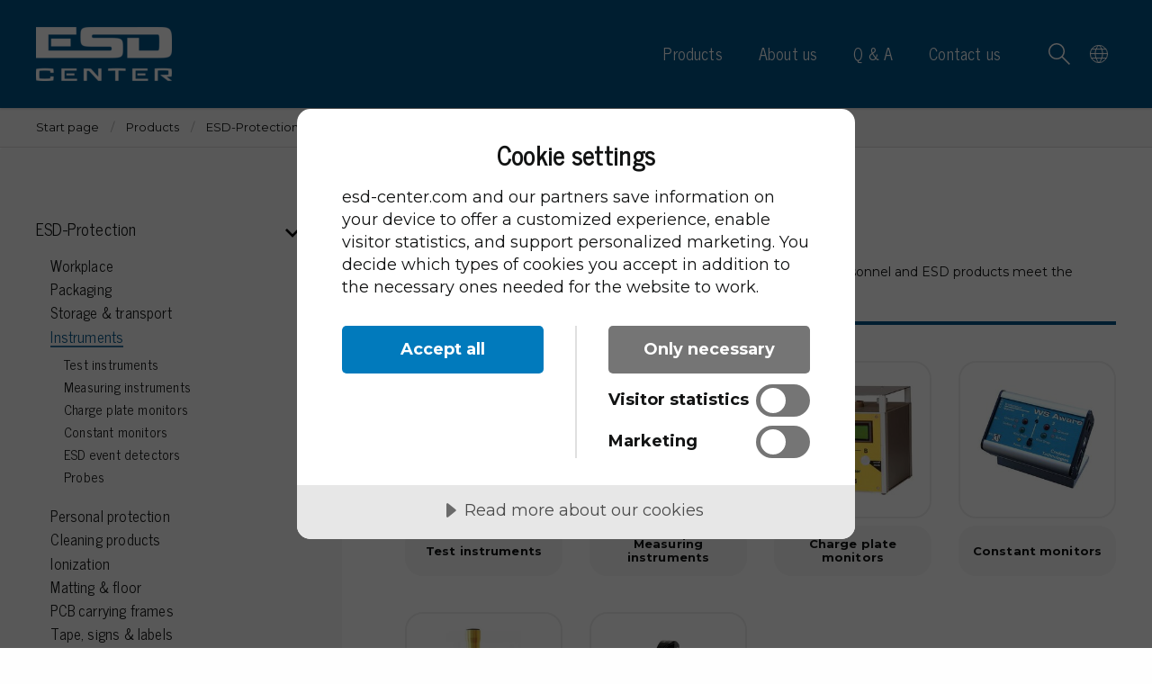

--- FILE ---
content_type: text/html; charset=utf-8
request_url: https://www.esd-center.com/products/esd-protection/instruments
body_size: 32954
content:
<!DOCTYPE html>
<html lang="en-US">
<head>
    
<meta charset="utf-8" />
<meta name="viewport" content="width=device-width, initial-scale=1.0" />
<title>Instruments - ESD Center</title>
<link href="/ui/css/site.min.css?v=31C0BD7717BFF2873F4F69DEC512363F50B37F42B60C90F64FA66AA8E607BFA1" rel="stylesheet" type="text/css" />
    <link rel="apple-touch-icon" href="/storage/63E1A9187ABE500ED5454F00D601AE1BC63267A5DFC356B5B3DCF9A1911429F9/d9cd127c35284fb98f09647d99024831/180-180-1-png.Png/media/ea58368597654135858063fcc80aa011/ESD-favicon.png" type="" />
    <link rel="icon" href="/storage/83464A84AE481F6D880886F73236B8BF32072BDAA05B630E79B505C116FBC54A/d9cd127c35284fb98f09647d99024831/192-192-1-png.Png/media/ea58368597654135858063fcc80aa011/ESD-favicon.png" type="image/png" />
    <link rel="icon" href="/storage/731C291295972468DE51145F5A8B5D849E862413EB5161F6C46F39758A1C9040/d9cd127c35284fb98f09647d99024831/96-96-1-png.Png/media/ea58368597654135858063fcc80aa011/ESD-favicon.png" type="image/png" />
    <link rel="icon" href="/storage/87FF69DB7C7EEB4556A74A115BDE639ADD3EBC12FB814B20D642EE723109C332/d9cd127c35284fb98f09647d99024831/32-32-1-png.Png/media/ea58368597654135858063fcc80aa011/ESD-favicon.png" type="image/png" />
    <link rel="icon" href="/storage/7A805D65DEFECE9BD2B65B6C05322A0F19540A7E6FEBDF2227105F8963ED2142/d9cd127c35284fb98f09647d99024831/16-16-1-png.Png/media/ea58368597654135858063fcc80aa011/ESD-favicon.png" type="image/png" />
    <link rel="shortcut icon" href="/storage/EC0D70577CEB89BE154E05FCCD824E40F61B5A289B0AF95C01D923EC39336A96/d9cd127c35284fb98f09647d99024831/16-16-1-png.Icon/media/ea58368597654135858063fcc80aa011/ESD-favicon.ico" type="" />

    <link rel="canonical" href="https://www.esd-center.com/products/esd-protection/instruments" />

    <meta name="robots" content="index,follow" />
<meta name="generator" content="Litium" />
<meta property="og:title" content="Instruments" />
<meta property="og:type" content="website" />
    <meta property="og:image:secure_url" content="https://www.esd-center.com/storage/E708F92CA2FE6D203D1FFF1010D4FCFC2C6E45106C4D841A118E9175B4AC46AE/cc42a73736ca4ff3bd01698634f9076c/jpg/media/84ffde316700439fa546752e1f175a92/7100.PGT120.jpg" />
    <meta property="og:image:secure_url" content="https://www.esd-center.com/storage/955FEF5BD37BDD02C274FAE1D6F1709F574C68451E2994C2C92484BA5E4AB1A5/3c7c90f5b85f4a01b54146e42635cc6e/png/media/c3aba7c3cf3e44d29fbd8c6e0abd026a/ESD-Center_Logo_Reversed-PNG-72ppi%2015.png" />
<meta property="og:url" content="https://www.esd-center.com/products/esd-protection/instruments" />
<meta property="og:description" content="" />
<meta property="og:locale" content="en_US" />
<meta property="og:site_name" content="Litium Accelerator" />




<script src="//cdn.cookietractor.com/cookietractor.js" data-lang="en-US" data-id="cf72ccff-2371-4993-b3e6-f263f66be72f"></script>



<link href="https://fonts.googleapis.com/css2?family=Montserrat:ital,wght@0,400;0,500;0,700;1,400;1,700&family=News+Cycle&display=swap" rel="stylesheet">





    
    <script type="text/javascript">
    window.localStorage.setItem('requestVerificationToken', '8tQsWTioXEK0ZOW-3i1WVj56NXtgjqU7EU27Jb4Km9IxeJdbe4sSEoAH1KdfL5tYOXnA6KLhYpcsGJsGwkENjKC30QwmAeO1-cRHHhvqBZA1:S7rfLzbzaxpozVRIM9hWTVgfnpC0EhxM3ZXCsCsiE9wffTZzT5mMxHB6S-y9FD0fhZwKpYyD1w5albeNDPMITwoSofFQMcHjx1vPCXPhQZY1');
    window.__litium = window.__litium || {};
    window.__litium.requestContext = {"channelSystemId":"cd47fb1a-7aa9-4685-bd17-46a9962116f8","currentPageSystemId":"4c273ba5-8db8-45fa-807e-eca4e7a6521e","productCategorySystemId":"4b10c34c-6efe-4c52-9c87-9fdfcd876c60"};
    window.__litium.preloadState = window.__litium.preloadState || {};
    window.__litium.preloadState.cart = {"orderTotal":"0 SEK","quantity":"0","orderRows":[],"discount":"0 SEK","deliveryCost":"0 SEK","paymentCost":"0 SEK","grandTotal":"0 SEK","vat":"0 SEK","systemId":"00000000-0000-0000-0000-000000000000"};
    window.__litium.preloadState.navigation = {"contentLinks":[{"name":"Products","url":"/products/esd-protection","disabled":false,"isSelected":false,"links":[{"imageUrl":"/storage/60F11E7CBFD33FCFB85B87B0F8C7F808EA74AF2DF1458719304F6BC7A2762E04/bf68ac26a8b749a6ac4f01326fa8db11/400-270-0-jpg.Jpeg/media/97ec5b2d5afb45c58ad90ff055865629/Elektrisitet.jpeg","name":"ESD-Protection","url":"/products/esd-protection","disabled":false,"isSelected":false,"links":[{"imageUrl":"/storage/E70B01D610C718FB277BFF3E970773FC3791E9D82F6B00BC07E21516B23FA942/a8d31f3cd1f3421fa59fc6502e6b228f/400-400-0-png.Png/media/77b2f55e835a4087aeb0eb0f33dd3973/Kategoribild%20Arbetsplats.png","name":"Workplace","url":"/products/esd-protection/workplace","disabled":false,"isSelected":false,"links":[{"imageUrl":"/storage/73677714D0330D8AF41A1684BA961501C14F333864AABD65D519B2F2C31F62B4/cbc5d7985aa045d8b4f26095af1e3155/367-400-0-jpg.Jpeg/media/4aac33f24ea046029bc0bd665b2ff42b/Motorbord%20v1.jpeg","name":"Tables","url":"/products/esd-protection/workplace/tables","disabled":false,"isSelected":false,"links":[],"columns":[],"hasCategories":false},{"imageUrl":"/storage/09F48EEA59689BABDD9A38883702CF16D2EF163217A8F60C0DED4E89AB48BED8/eed1f00baa7c43dbb91f5807e5ad7649/400-400-0-png.Png/media/5945881deee74998aa29d6666ace433d/Kategoribild%20tillbeh%C3%B6r%20till%20bord%20.png","name":"Implements for tables","url":"/products/esd-protection/workplace/implements-for-tables","disabled":false,"isSelected":false,"links":[],"columns":[],"hasCategories":false},{"imageUrl":"/storage/9C1A69CF2357FA12F31FD65A64E6B735F2BF34D95AEE0ED6F2DE022037FDF276/debd1faafca649cabaf0792ced907dd3/400-300-0-png.Png/media/51d71e605ab4464dbef467e0d9ecd010/D102ESD-G.png","name":"Chairs","url":"/products/esd-protection/workplace/chairs","disabled":false,"isSelected":false,"links":[],"columns":[],"hasCategories":false},{"imageUrl":"/storage/2D6682745B17EC60E4802E2A792A43DDA9E4436556A39CEA312A3856A863CE1C/79e4547ad10e4fa69e4540e7b0b2a2b1/400-284-0-png.Png/media/b94a951279924f94a5a281b191a40f4d/stol%20tillbeh%C3%B6r.png","name":"Implements for chairs","url":"/products/esd-protection/workplace/implements-for-chairs","disabled":false,"isSelected":false,"links":[],"columns":[],"hasCategories":false},{"imageUrl":"/storage/DCC361AFE75A94E60278D487384394A164C33D44466F133499C8DB5E5A2F7138/da54a5eac2654198a82065ada4f73119/400-322-0-jpg.Jpeg/media/e49e784ad3fa4b9a80cfadb7108f822e/1470.66X.jpeg","name":"Mats","url":"/products/esd-protection/workplace/mats","disabled":false,"isSelected":false,"links":[],"columns":[],"hasCategories":false},{"imageUrl":"/storage/EE95E5DA4CAFD1938AE8BE27711C13A60C9B7A6A3D1BA965289BCFE0D5B68BD2/993ff1333f78498daeca76e360e81f5f/337-400-0-jpg.Jpeg/media/2c671a9f812e4cb58eeed8c017c7821f/D7L_.jpeg","name":"Lamps","url":"/products/esd-protection/workplace/lamps","disabled":false,"isSelected":false,"links":[],"columns":[],"hasCategories":false},{"imageUrl":"/storage/5A2C89D45DFA1FCE68F3C9A588C61070019C92BAA279C9C9DE1A6F4A9E5EE658/b0004463d7704e588d5fcf29425a0205/362-400-0-jpg.Jpeg/media/d61f2c9d4a4d46adb62d0eef6e8c65c9/ESD172.jpeg","name":"Trolleys","url":"/products/esd-protection/workplace/trolleys","disabled":false,"isSelected":false,"links":[],"columns":[],"hasCategories":false},{"imageUrl":"/storage/BAAA9F97CD68D8A7045659625FB1DE4393039F9B480527203C1B03753281175C/9a8e3bb53bf04b7eb45eaab3a3057167/300-400-0-png.Png/media/db42506f243e468a982c7de344e69c77/2200.110%20(2)%20trans%20bakg.png","name":"Grounding","url":"/products/esd-protection/workplace/grounding","disabled":false,"isSelected":false,"links":[],"columns":[],"hasCategories":false}],"columns":[],"hasCategories":false},{"imageUrl":"/storage/834CFF2331D60F60A21392817F92BAEECFE274769BECF6289CF6DAD54BD93459/0944264568374461b0ce023fbb1437b8/jpg/media/4825a7c6144347f7b9f297823e8083c9/3310.jpg","name":"Packaging","url":"/products/esd-protection/packaging","disabled":false,"isSelected":false,"links":[{"imageUrl":"/storage/834CFF2331D60F60A21392817F92BAEECFE274769BECF6289CF6DAD54BD93459/0944264568374461b0ce023fbb1437b8/jpg/media/4825a7c6144347f7b9f297823e8083c9/3310.jpg","name":"Shielding bags","url":"/products/esd-protection/packaging/shielding-bags","disabled":false,"isSelected":false,"links":[],"columns":[],"hasCategories":false},{"imageUrl":"/storage/BDFC45D11AF3D15FD1B97285832914EAA8545FC39DB41D3993D6DAEB3DFC5352/30143772a00d4321bb6c36c81b7f2abe/jpg/media/49aeeca7731340829c03c6f4bfb542a6/3351.jpg","name":"Metallised bubble bags \u0026 foil","url":"/products/esd-protection/packaging/metallised-bubble-bags-foil","disabled":false,"isSelected":false,"links":[],"columns":[],"hasCategories":false},{"imageUrl":"/storage/241B232E53B6B46AC79E37E829888FE41BC04985DC4C02A7583FCC195FBF5E4F/6a16a5420fcc4524a076551edf4c2e3f/jpg/media/8ec11fae79f4427ba810da36f9c77b31/3710.jpg","name":"Dryshield- and desiccant bags \u0026 humidity indic","url":"/products/esd-protection/packaging/dryshield-desiccant-bags-humidity-indic","disabled":false,"isSelected":false,"links":[],"columns":[],"hasCategories":false},{"imageUrl":"/storage/25C8D7B376D5605C6663D00931D5C2B407D46E4C857832695DCF576D5BFB43C7/ff1f3f9fb9064c54b410932124289f0b/400-274-0-jpg.Jpeg/media/37880a9f40ab4d40ada17deab1e5311f/Safeshieldl%C3%A5dor%20olika%20modeller.jpeg","name":"Safeshield boxes","url":"/products/esd-protection/packaging/safeshield-boxes","disabled":false,"isSelected":false,"links":[],"columns":[],"hasCategories":false},{"imageUrl":"/storage/7FD5A92404711ED3F5243009E95A3F26E64DEBB3C2DAF86CD46C0528DC646572/dd23c0245e1e484387494f3a5d0d019e/393-400-0-JPG.Jpeg/media/f8746c3396644f0693f21f58378c01b4/3110.jpeg","name":"Dissipative bags","url":"/products/esd-protection/packaging/dissipative-bags","disabled":false,"isSelected":false,"links":[],"columns":[],"hasCategories":false},{"imageUrl":"/storage/4DBE8FFAA4D0F4EA48273813D66FF3529E5013B5501B0983D8FF3B60EEA483CC/80e286f27df6457db5de2662c26cc69d/400-300-0-jpg.Jpeg/media/4165e8fee35f48b8bbc08e1a4fe2a146/3165.jpeg","name":"Dissipative bubble bags \u0026 foil","url":"/products/esd-protection/packaging/dissipative-bubble-bags-foil","disabled":false,"isSelected":false,"links":[],"columns":[],"hasCategories":false},{"imageUrl":"/storage/9F486F6FFFDCEB9B8CF99556BEF5B09F73F8C870B45F1FEA241A22FC6E2EE7C5/5f783e501eec42879054ebd46429d9f3/400-300-0-jpg.Jpeg/media/a76ea8e57e7642c296d329254b1605c2/3170.0300.jpeg","name":"Dissipative tubing \u0026 stretch film","url":"/products/esd-protection/packaging/dissipative-tubing-stretch-film","disabled":false,"isSelected":false,"links":[],"columns":[],"hasCategories":false},{"imageUrl":"/storage/0E788647ACED7E194E157A79CC5E178EA6E47BEF119E39ECC9BE715E97CE5269/75299ad5eff94fe18be20acbec173681/293-400-0-JPG.Jpeg/media/f7598f161911414e82c54a240866c013/Huv.jpeg","name":"Dissipative gusset bags, covers \u0026 tubing","url":"/products/esd-protection/packaging/dissipative-gusset-bags-covers-tubing","disabled":false,"isSelected":false,"links":[],"columns":[],"hasCategories":false},{"imageUrl":"/storage/2DD7CDA4F2C97D012E61F6647B0794402B4D5970B8B98782088FC1919201CE2C/20ff6b49a4cc477d9c40352849d617fd/400-400-0-png.Png/media/763eb9bbddad418db9a4cc4d66803b9f/Sk%C3%A4rmbild%202025-09-04%20162453.png","name":"Dissipative foam","url":"/products/esd-protection/packaging/dissipative-foam","disabled":false,"isSelected":false,"links":[],"columns":[],"hasCategories":false},{"imageUrl":"/storage/E6FAB2153BDD4A2E2377ED16E5D0ABD85DFC59FF3F066C0FB0766F24F87519DE/a4914a56a4b743d6a579a69d478cc271/400-317-0-jpg.Jpeg/media/aae969fcf3fd4eedb350a41e439da3d4/Diss_Kond%20skum.jpeg","name":"Dissipative \u0026 conductive foam","url":"/products/esd-protection/packaging/dissipative-conductive-foam","disabled":false,"isSelected":false,"links":[],"columns":[],"hasCategories":false},{"imageUrl":"/storage/FDB876B35DFDAEB9AB758E222899E5BF257B9908879836C0DFD0772385A7F294/bd151bef816c4397becf74966688c872/400-320-0-jpg.Jpeg/media/fcff96af50fe4c069b8ec658fd84d927/Safeshield_Bild.jpeg","name":"Customized packaging","url":"/products/esd-protection/packaging/customized-packaging","disabled":false,"isSelected":false,"links":[],"columns":[],"hasCategories":false}],"columns":[],"hasCategories":false},{"imageUrl":"/storage/A9496A820AA86A9EA092FFB725DC47DCB74A4EDFD6B43EFAF08837C3529E2F1D/aa6278ee82864e8da6aa7beb4f738c0c/400-278-0-jpg.Jpeg/media/75466e52c17f43d98ac231e3f9bee5e7/Lager%20_%20transport.jpeg","name":"Storage \u0026 transport","url":"/products/esd-protection/storage-transport","disabled":false,"isSelected":false,"links":[{"imageUrl":"/storage/4613A02CFB443E344DE7FF14DC499FEEA2657B1E2D7AF3970CB18C1E37DEA032/e23b92ff0e9844b49875a5e0c0bcad55/400-293-0-jpg.Jpeg/media/2ae3ac78cced418b8ec20c9dc2b77be5/EL8612%20Lagerl%C3%A5da.jpeg","name":"Conductive boxes","url":"/products/esd-protection/storage-transport/conductive-boxes","disabled":false,"isSelected":false,"links":[],"columns":[],"hasCategories":false},{"imageUrl":"/storage/01AF5642F795642DB015A0DC46DEFD75B86C4FAB0FDBE928797825EF3BB36239/7a9b887d89c84874b2266cd5df73ad59/400-400-0-jpg.Jpeg/media/a1680b9538164fe896d6316c2b6f22de/K4317R.jpeg","name":"Dissipative boxes","url":"/products/esd-protection/storage-transport/dissipative-boxes","disabled":false,"isSelected":false,"links":[],"columns":[],"hasCategories":false},{"imageUrl":"/storage/E20FDF27DD97708732AC291D9F74F8FED7D1310FF9F466952771545989356145/cda811117daf4437bb496d06ff5a4661/400-333-0-jpg.Jpeg/media/cab10fc69c194a5ba2b43db8fd257ca9/EL3200.jpeg","name":"Implements for boxes","url":"/products/esd-protection/storage-transport/implements-for-boxes","disabled":false,"isSelected":false,"links":[],"columns":[],"hasCategories":false},{"imageUrl":"/storage/C1EE523BAAB90F93B3D91AEBBC8529B2D57E5DFCDBD2B014184EC7910E4429A1/748ad6b4160140f586e3974b582e07a4/400-400-0-jpg.Jpeg/media/3a1cb28ff15c4f9f9b1355d903e8bf17/5100.860%20komponentaskar.jpeg","name":"Assortment and component boxes","url":"/products/esd-protection/storage-transport/assortment-and-component-boxes","disabled":false,"isSelected":false,"links":[],"columns":[],"hasCategories":false},{"imageUrl":"/storage/28CC86FED37CC61FF5A8F9554892B891568597E602FB43BC6E786BEDABA93018/6d105b5732c04614bab5e18ba3c5853a/400-309-0-jpg.Jpeg/media/605eae9b9c4d48d696134ed09fd9dc3d/5200.362.188.110.jpeg","name":"Reel rack","url":"/products/esd-protection/storage-transport/reel-rack","disabled":false,"isSelected":false,"links":[],"columns":[],"hasCategories":false},{"imageUrl":"/storage/00CE5BC77A4F00CC518FB8FA6626DDA21764FB1DDF68462ECE755C79DE1791ED/1810c7dc0ab64a70bfbf829669a0c80f/292-400-0-jpg.Jpeg/media/8b5ea06163004ff994d5ce7ec3b52dc1/f01I1-1.jpeg","name":"Shelving","url":"/products/esd-protection/storage-transport/shelving","disabled":false,"isSelected":false,"links":[],"columns":[],"hasCategories":false},{"imageUrl":"/storage/5A2C89D45DFA1FCE68F3C9A588C61070019C92BAA279C9C9DE1A6F4A9E5EE658/b0004463d7704e588d5fcf29425a0205/362-400-0-jpg.Jpeg/media/d61f2c9d4a4d46adb62d0eef6e8c65c9/ESD172.jpeg","name":"Trolleys","url":"/products/esd-protection/storage-transport/trolleys","disabled":false,"isSelected":false,"links":[],"columns":[],"hasCategories":false},{"imageUrl":"/storage/03A1455CEB3D3016D831DDFDC12DA9FD37A1936BC740102F9212A9C5D31874C4/2f07747bf9284b0c972f1835d01af62a/400-269-0-JPG.Jpeg/media/3344b80bc4654756be5e4b4a9f282046/PCB%20150.jpeg","name":"Special trolleys Mossman Tebbs","url":"/products/esd-protection/storage-transport/special-trolleys-mossman-tebbs","disabled":false,"isSelected":false,"links":[],"columns":[],"hasCategories":false},{"imageUrl":"/storage/7C48FEE4CDA4D7E280C50A4B35E9A7025E0A8FF2BF72849ABAA4CE7DA309275D/0f968e0dd55e4f83bfe2dbd998228248/PNG/media/e5fea4e391f04dd3b6347efbd37abab6/ESDL100.PNG","name":"Wheels","url":"/products/esd-protection/storage-transport/wheels","disabled":false,"isSelected":false,"links":[],"columns":[],"hasCategories":false},{"imageUrl":"/storage/99029F73C5A1F27877156361E89A8096857F8A30D98E9D2B7B984A9BE48176A6/71fd6d83743b42609cbe7d0731846a03/400-300-0-jpg.Jpeg/media/2189936211974756af494b0d5eb38be1/2714.519.jpeg","name":"Pallets","url":"/products/esd-protection/storage-transport/pallets","disabled":false,"isSelected":false,"links":[],"columns":[],"hasCategories":false},{"imageUrl":"/storage/FDB876B35DFDAEB9AB758E222899E5BF257B9908879836C0DFD0772385A7F294/bd151bef816c4397becf74966688c872/400-320-0-jpg.Jpeg/media/fcff96af50fe4c069b8ec658fd84d927/Safeshield_Bild.jpeg","name":"Customized packaging","url":"/products/esd-protection/storage-transport/customized-packaging","disabled":false,"isSelected":false,"links":[],"columns":[],"hasCategories":false}],"columns":[],"hasCategories":false},{"imageUrl":"/storage/FB77B5822CE816630CF9A6AE6545AC6CB0B247FE09C767ED59F68AD067757E7D/cc42a73736ca4ff3bd01698634f9076c/400-300-0-jpg.Jpeg/media/84ffde316700439fa546752e1f175a92/7100.PGT120.jpeg","name":"Instruments","url":"/products/esd-protection/instruments","disabled":false,"isSelected":false,"links":[{"imageUrl":"/storage/FB77B5822CE816630CF9A6AE6545AC6CB0B247FE09C767ED59F68AD067757E7D/cc42a73736ca4ff3bd01698634f9076c/400-300-0-jpg.Jpeg/media/84ffde316700439fa546752e1f175a92/7100.PGT120.jpeg","name":"Test instruments","url":"/products/esd-protection/instruments/test-instruments","disabled":false,"isSelected":false,"links":[],"columns":[],"hasCategories":false},{"imageUrl":"/storage/25C7EE1D4D9B3219477FCC48052D7ED09C00D4FE4AF36E8079358CD1C31209BE/c23e1716d83f4cc788d17f786b7ed822/400-300-0-jpg.Jpeg/media/69956b3cf1134f728bf12f9af324cd2b/EFM51.jpeg","name":"Measuring instruments","url":"/products/esd-protection/instruments/measuring-instruments","disabled":false,"isSelected":false,"links":[],"columns":[],"hasCategories":false},{"imageUrl":"/storage/522B847E194A16C5925085C934D55DA5E560D1D0641C6D222EBAD2F03EF281A4/6573a47319ed48e28e363a7c2e57b213/400-352-0-JPG.Jpeg/media/ebb8bca8d59a464bac558d5f60b652db/7100.CPM.jpeg","name":"Charge plate monitors","url":"/products/esd-protection/instruments/charge-plate-monitors","disabled":false,"isSelected":false,"links":[],"columns":[],"hasCategories":false},{"imageUrl":"/storage/5575CD85422C1B030EF088F5355ACB835E37A970D79A9EDA8E4550E55D262E4F/b43aedde027b469a8f25defe1a40f5e9/400-322-0-JPG.Jpeg/media/cbb8e344482b4ac69088a0b99402dc58/161.800.jpeg","name":"Constant monitors","url":"/products/esd-protection/instruments/constant-monitors","disabled":false,"isSelected":false,"links":[],"columns":[],"hasCategories":false},{"imageUrl":"/storage/7DD156C42CF80FF1A9448F2BF48472A41B24DEF451817BA9609C7833CD558FDD/06c4d68b57d24c87a000cbd92bef04bf/218-400-0-JPG.Jpeg/media/c533e828db514933ad6e83a1f48f35fd/161.400.jpeg","name":"ESD event detectors","url":"/products/esd-protection/instruments/esd-event-detectors","disabled":false,"isSelected":false,"links":[],"columns":[],"hasCategories":false},{"imageUrl":"/storage/567067219AF0CE54C900AA83B15F34C3BDF21BCD33AA945B99BF19D4D98FDE99/453e9e2bab2e4a56abf7d287fe8bd310/400-300-0-jpg.Jpeg/media/693833b83776480ab5278e3791f8c6b4/7220.850.jpeg","name":"Probes","url":"/products/esd-protection/instruments/probes","disabled":false,"isSelected":false,"links":[],"columns":[],"hasCategories":false}],"columns":[],"hasCategories":false},{"imageUrl":"/storage/47BA98D484E3AC955E21C261B89EB5168246F8B6614AEC362632C5ADEFA57AE5/7d0be720bf3342ccba48ae73a9442b56/400-357-0-jpg.Jpeg/media/5672e80c367a4708afa04a6e177dfc79/Tommy_Joseph_Frida.jpeg","name":"Personal protection","url":"/products/esd-protection/personal-protection","disabled":false,"isSelected":false,"links":[{"imageUrl":"/storage/47BA98D484E3AC955E21C261B89EB5168246F8B6614AEC362632C5ADEFA57AE5/7d0be720bf3342ccba48ae73a9442b56/400-357-0-jpg.Jpeg/media/5672e80c367a4708afa04a6e177dfc79/Tommy_Joseph_Frida.jpeg","name":"Clothing","url":"/products/esd-protection/personal-protection/clothing","disabled":false,"isSelected":false,"links":[],"columns":[],"hasCategories":false},{"imageUrl":"/storage/7C81BAAC71DD7857C57C2D725D82CAC08834F1B2A53E304FEE9209A57D5789EE/34e7d13485b54595a4ae66ab7c0bcf27/400-278-0-JPG.Jpeg/media/91267d7dce014fe787fef0215e8360eb/Skor.jpeg","name":"Shoes","url":"/products/esd-protection/personal-protection/shoes","disabled":false,"isSelected":false,"links":[],"columns":[],"hasCategories":false},{"imageUrl":"/storage/943D9550BFE7A47F92B21BF835D7C3A33694BDA7027F50CD3E9DD2888CEA4560/ab144095785944bd8fc5d3fc96f3647e/400-183-0-jpg.Jpeg/media/fe543fc458ca4acea681b15f139c5ad4/DEL%20320.jpeg","name":"Gloves","url":"/products/esd-protection/personal-protection/gloves","disabled":false,"isSelected":false,"links":[],"columns":[],"hasCategories":false},{"imageUrl":"/storage/3D31D0565105F3B411DEC84CEDCC867C6D608E69C340534FC59B737D138BA114/3376f7bbf0f64549a50e3f2c9c9774b6/400-400-0-jpg.Jpeg/media/13bc3fe8d80440af947ce061239c7130/ICL-32.jpeg","name":"ESD lotion","url":"/products/esd-protection/personal-protection/esdlotion","disabled":false,"isSelected":false,"links":[],"columns":[],"hasCategories":false},{"imageUrl":"/storage/8F22445483EAB8BA5C29B489C5188953419D97296A2F2C3B49D1ECDA4B64F4A5/56513950e4bc4470beed0fd4d5957980/400-338-0-jpg.Jpeg/media/e6a74d89731e4fdeb92ede46519bc4f6/2560.892.jpeg","name":"Laces \u0026 shoe covers","url":"/products/esd-protection/personal-protection/laces-shoe-covers","disabled":false,"isSelected":false,"links":[],"columns":[],"hasCategories":false},{"imageUrl":"/storage/1B94B72B117E60159CF0DBB893E7D966962FA92DBDB011CD0A933B10DDBF0615/50004c30870c4f00adf5d54cc262025f/400-400-0-jpg.Jpeg/media/15d4d9a942de471e9836731eb38c78a1/2050.750.7.jpeg","name":"Wrist straps \u0026 spiral cords","url":"/products/esd-protection/personal-protection/wrist-straps-spiral-cords","disabled":false,"isSelected":false,"links":[],"columns":[],"hasCategories":false}],"columns":[],"hasCategories":false},{"imageUrl":"/storage/C2D9A9E2DF8588E2FA1A62FE42F3F5F42CC8642822A0D04A2C2FA8778ACE6992/d0b88f00cff44eeb82a0741721e824f7/400-305-0-JPG.Jpeg/media/40d09b05da0d45dd9e967d4f09a78350/36400009.jpeg","name":"Cleaning products","url":"/products/esd-protection/cleaning-products","disabled":false,"isSelected":false,"links":[{"imageUrl":"/storage/43E2E317354D27B42E2AB82F3D191729837141E265E756448E7C6622D7371F39/552e596c998c48bfa2b60fe0a06f1ed5/400-400-0-jpg.Jpeg/media/98b5b81c110a46b59671b893107a3574/20010514109.jpeg","name":"Garbage disposal","url":"/products/esd-protection/cleaning-products/garbage-disposal","disabled":false,"isSelected":false,"links":[],"columns":[],"hasCategories":false},{"imageUrl":"/storage/3DF8E7247853A45E4ACBABC3264101712B43C12D15721445141D95F09B608B62/e63cb14f09644eb3a1940df43b30bbaa/400-400-0-jpg.Jpeg/media/1576272e76e1486f9a9cce4221492c27/36402020.jpeg","name":"Vacuum cleaner","url":"/products/esd-protection/cleaning-products/vacuum-cleaner","disabled":false,"isSelected":false,"links":[],"columns":[],"hasCategories":false},{"imageUrl":"/storage/3C6462B47FE858ED1E3D4E0B489DD693979835D5BEED411087261F3847F81937/524daff23cee442eadacd23e69ac53ce/400-400-0-jpg.Jpeg/media/1130b4a23aac4e0b810b10ce096758d2/TEX-SET.jpeg","name":"Brooms with implements","url":"/products/esd-protection/cleaning-products/brooms-and-implements","disabled":false,"isSelected":false,"links":[],"columns":[],"hasCategories":false},{"imageUrl":"/storage/F98D6A3174D5D96199D425234002ADA7BE9C0877CC62EB2044D239E9A24B82F1/08ebb05dcbaf4cda96f22fcc5e846fc3/400-267-0-jpg.Jpeg/media/2d508936954541e58dd6cca7c6946308/TEX-MOPP.jpeg","name":"Mops with implements","url":"/products/esd-protection/cleaning-products/mops-and-implements","disabled":false,"isSelected":false,"links":[],"columns":[],"hasCategories":false},{"imageUrl":"/storage/09758BEC59FFA1DD5C65561E24A9E8BF90F67E836ED643B4141160834276B677/3bae682539e54c40bd3af464e9a71978/400-400-0-jpg.Jpeg/media/ab75d23ec100412caa35a2a6f00249d2/50105.jpeg","name":"Chemistry, tacky-mats \u0026 wipes","url":"/products/esd-protection/cleaning-products/chemistry-tacky-mats-and-wipes","disabled":false,"isSelected":false,"links":[],"columns":[],"hasCategories":false},{"imageUrl":"/storage/95ACC0E3FAAC56160F18704AA9058B446153E2164A04B87CBF846CD83853D84D/2cc41445601249a094d76582454858a0/363-400-0-png.Png/media/520787d9058b44c8a96e7b5522f8226d/ST%C3%A4dvagn%20310-4000-100.png","name":"Cleaning trolleys","url":"/products/esd-protection/cleaning-products/cleaning-trolleys","disabled":false,"isSelected":false,"links":[],"columns":[],"hasCategories":false}],"columns":[],"hasCategories":false},{"imageUrl":"/storage/4F4408E10B241D8577F0E8BC9F7F287B361F957148FCF224BB545D7D567D49FD/b64489ec72db4c569ec454e6d0203beb/336-400-0-JPG.Jpeg/media/caca44c2c5d447a8aa24ed9e7985d282/7500.XC.jpeg","name":"Ionization","url":"/products/esd-protection/ionization","disabled":false,"isSelected":false,"links":[{"imageUrl":"/storage/25BEF6B8A87D35C91DF613811D7682547C00820F756CA9CDF09BD1907605E0EF/4190cb63870a4097bbffa3b1f32c6aee/332-400-0-JPG.Jpeg/media/ae59355306624530957cf5b8e34ed4f1/7500.M2.jpeg","name":"Bench ionization","url":"/products/esd-protection/ionization/bench-ionization","disabled":false,"isSelected":false,"links":[],"columns":[],"hasCategories":false},{"imageUrl":"/storage/0D2E81B594D2BAB034EA7A247AABB4B8C85F7AF376F589278ED4E62C2734AA44/793f82e6a0014fbdb39f360c65611fc7/400-117-0-JPG.Jpeg/media/0a83113d3b6c44b78aad51a8a891cc77/7500.1.jpeg","name":"Overhead","url":"/products/esd-protection/ionization/overhead","disabled":false,"isSelected":false,"links":[],"columns":[],"hasCategories":false},{"imageUrl":"/storage/E2BA5FD4464C700AEB2BBCFC200626551F9ACF121ECF472BF4AE80921C4233F7/437e381e7068434bb7931dddcde17da5/400-252-0-jpg.Jpeg/media/6b3ee75570914d438988530463308202/7500.SPN11.jpeg","name":"Machine","url":"/products/esd-protection/ionization/machine","disabled":false,"isSelected":false,"links":[],"columns":[],"hasCategories":false},{"imageUrl":"/storage/7BC6F8D56C13697E6D9BD62FF9B655A9822BFEA9D7AD4999DCA4C4ED1FEBE037/7416754263794bbdaea6a0422735dea0/394-400-0-JPG.Jpeg/media/c51f022abd214c36bcfcbf4b387e914f/7500.O.SK.jpeg","name":"Compressed air","url":"/products/esd-protection/ionization/compressed-air","disabled":false,"isSelected":false,"links":[],"columns":[],"hasCategories":false}],"columns":[],"hasCategories":false},{"imageUrl":"/storage/DCC361AFE75A94E60278D487384394A164C33D44466F133499C8DB5E5A2F7138/da54a5eac2654198a82065ada4f73119/400-322-0-jpg.Jpeg/media/e49e784ad3fa4b9a80cfadb7108f822e/1470.66X.jpeg","name":"Matting \u0026 floor","url":"/products/esd-protection/matting-floor","disabled":false,"isSelected":false,"links":[{"imageUrl":"/storage/E7F161B25D56A11981C26375FE761EE4464B205E6A249ABF2286764D2998627C/65db87d1e9914c1fbe3fb1c32b1083b4/400-322-0-jpg.Jpeg/media/4083b9fc34be4509bcad3f32327f4508/1400.663.RX.jpeg","name":"Table mats","url":"/products/esd-protection/matting-floor/table-mats","disabled":false,"isSelected":false,"links":[],"columns":[],"hasCategories":false},{"imageUrl":"/storage/4144EC7C7C7AFAFBE98A03587D07884896F9964DB38F5739F3960EE0820A66A0/f8fb49ba978d438fbefb81f0cd01042b/397-400-0-jpg.Jpeg/media/aca78c0b786a417fb7db0a8eb36ba35e/5320_Q_v2.jpeg","name":"Flooring","url":"/products/esd-protection/matting-floor/flooring","disabled":false,"isSelected":false,"links":[],"columns":[],"hasCategories":false},{"imageUrl":"/storage/571184DB373613194445DE1B66751EE80D61B42E64C3F2C0D9E425BC9C6231E3/323d4745cebc43988a2504ca9947668d/400-400-0-jpg.Jpeg/media/2bd09fbc59b04e7e9937376991980d11/50101.jpeg","name":"Implements for flooring","url":"/products/esd-protection/matting-floor/implements-for-flooring","disabled":false,"isSelected":false,"links":[],"columns":[],"hasCategories":false}],"columns":[],"hasCategories":false},{"imageUrl":"/storage/0CEFCF74750A0F43D7254C61141D17077AB135BFE098D1EE0AA0E26E80036031/8e2f416ec90b4431a9b2445e6a48f470/JPG/media/09af3f0f566c469b97d0759d41bd2287/Kretskortst%C3%A4ll.JPG","name":"PCB carrying frames","url":"/products/esd-protection/pcb-carrying-frames","disabled":false,"isSelected":false,"links":[],"columns":[],"hasCategories":false},{"imageUrl":"/storage/05EBD4AEA81833DC1264FD44114892161C12DFD6D3D8F6C9A223CC04A99826CF/7615756cef5945419eb1000c73f31c09/400-400-0-jpg.Jpeg/media/20788608da4e4d92b474046b003a9485/2850.2550.jpeg","name":"Tape, signs \u0026 labels","url":"/products/esd-protection/tape-signs-labels","disabled":false,"isSelected":false,"links":[{"imageUrl":"/storage/5C112CDFF41A32A4AB361E658BC455555475E1A9667D1899F1535AFAEC6D8904/0bfcb419ff304dabbca16d3bbfd58442/400-400-0-jpg.Jpeg/media/00f0c21d3f5a4e5c9ce7198c3bc98a0b/901.jpeg","name":"Tape","url":"/products/esd-protection/tape-signs-labels/tape","disabled":false,"isSelected":false,"links":[],"columns":[],"hasCategories":false},{"imageUrl":"/storage/3ACA9557692630D690211AB78A835B567FF12F19EA9791CA2D625E8A20B03126/39998a65df7c46318b9b85ac98a35f6b/400-389-0-jpg.Jpeg/media/52db0c9b3a704ee995409b11b79ef2ca/C-19412410.jpeg","name":"Tape dispensers","url":"/products/esd-protection/tape-signs-labels/tape-dispensers","disabled":false,"isSelected":false,"links":[],"columns":[],"hasCategories":false},{"imageUrl":"/storage/469CAED837E1A211CB62ED8F6C8CC0ADA0329C6C976BCEB09B156DBEB80BCAA1/e96cb865d47e49e3a2b48e42be823fdb/400-400-0-jpg.Jpeg/media/a9a8c9f3640149d9a19afc6c62bc0178/2850.3025.jpeg","name":"Labels","url":"/products/esd-protection/tape-signs-labels/labels","disabled":false,"isSelected":false,"links":[],"columns":[],"hasCategories":false},{"imageUrl":"/storage/0FE9909314648E59836D0FE21971E825435302CA510E7CC171A2AFB55A84ED7E/3fce63d1fdc443288f0c398a6160d318/400-274-0-jpg.Jpeg/media/3d76e907429e452ca14e36d69c6901e7/2850.200300GUL.jpeg","name":"Signs \u0026 marking","url":"/products/esd-protection/tape-signs-labels/signs-marking","disabled":false,"isSelected":false,"links":[],"columns":[],"hasCategories":false},{"imageUrl":"/storage/8AB5688B5E2143FB175B5E1E85543AEA84EA23519DC7148673D91BCF76597F2F/680af4a38f5b4a33bb812d05c87567ac/400-298-0-JPG.Jpeg/media/e3e2947d083d41a280c82cf5fd4aee9f/Avsp%C3%A4rning.jpeg","name":"Barrier","url":"/products/esd-protection/tape-signs-labels/barrier","disabled":false,"isSelected":false,"links":[],"columns":[],"hasCategories":false}],"columns":[],"hasCategories":false},{"imageUrl":"/storage/DCF60124FC35C67AC304514CDFA099B5453B8261DF210980CF974DF11DC9FFE6/7684bee2329942a5a74c5ccb1ebe626a/329-400-0-JPG.Jpeg/media/76a8df934ffa4f7494cdb7eaa08ca4dc/Verktyg.jpeg","name":"Tools, brushes \u0026 tweezers","url":"/products/esd-protection/tools-brushes-tweezers","disabled":false,"isSelected":false,"links":[{"imageUrl":"/storage/ECADF72DD814567479AAAB95EAC195557384F0C6ED3F5F7493B3FE9352CBFC2A/fc5c4784d1d543b8ab28460277837398/400-172-0-JPG.Jpeg/media/74bc7c286b404a70b151b21a795ec9fa/T%C3%A4nger.jpeg","name":"Pliers \u0026 cutters","url":"/products/esd-protection/tools-brushes-tweezers/pliers-cutters","disabled":false,"isSelected":false,"links":[],"columns":[],"hasCategories":false},{"imageUrl":"/storage/8B6021D6C3D6AEC5EE239006F328E0EA748A9F1E14C4B75F9CA97D17A8A9F728/1b295271b28c4f0abda97a9fdd553ad6/400-242-0-jpg.Jpeg/media/054d65dc60bf4b7cabdd3dcee571927a/M6-27252.jpeg","name":"ESD toolset","url":"/products/esd-protection/tools-brushes-tweezers/esd-toolset","disabled":false,"isSelected":false,"links":[],"columns":[],"hasCategories":false},{"imageUrl":"/storage/C179ED90027C46362B87CF64F61C4C01335FE4A5CA4B5C159813B7E348BEDB32/3cf988e668cb4b9ea4d9fa075ea97b54/400-64-0-jpg.Jpeg/media/3cf4bc5c88de402599be78ac2181d00b/M5-27144.jpeg","name":"Screwdrivers","url":"/products/esd-protection/tools-brushes-tweezers/screwdrivers","disabled":false,"isSelected":false,"links":[],"columns":[],"hasCategories":false},{"imageUrl":"/storage/F6961B1E414977E4069BB7E03A9C5CB0305771B630BF7F8F69AC2EA41A9D48AA/1f44d1ff3345479caf1c3cff8e92e9b4/400-125-0-JPG.Jpeg/media/de410b9a834646f0ae6f6b7adb8a2604/M5-31498.jpeg","name":"Chisel shanks \u0026 combi blades","url":"/products/esd-protection/tools-brushes-tweezers/chisel-shanks-combi-blades","disabled":false,"isSelected":false,"links":[],"columns":[],"hasCategories":false},{"imageUrl":"/storage/8B1322BE58B4184CD05F1265339670DA243ED4DCB76482EC50BF1A7A6CE0DA59/f8c9d3ad7d564e19950b0fb0b512095e/400-400-0-jpg.Jpeg/media/1cd11e92dc294a77b3413d4d7390f185/M5-26865.jpeg","name":"Torque screwdrivers","url":"/products/esd-protection/tools-brushes-tweezers/torque-screwdrivers","disabled":false,"isSelected":false,"links":[],"columns":[],"hasCategories":false},{"imageUrl":"/storage/6E178BC8DA8F3613F69BDBD75D7D85A50C528FD24121D214E3BB749F62525906/249c66298ec04860b59b468afa902c9f/400-66-0-JPG.Jpeg/media/e6d8b3d9db2a4f3aba13dfe612d093cf/M7-07634_.jpeg","name":"Precision screwdrivers","url":"/products/esd-protection/tools-brushes-tweezers/precision-screwdrivers","disabled":false,"isSelected":false,"links":[],"columns":[],"hasCategories":false},{"imageUrl":"/storage/A5C6CB27F723148F373FC7751B8BE7BEEEBB2D4C622F1A70AD790499E42407BF/799364c2e05d427088ff91e54f6b69bf/400-113-0-jpg.Jpeg/media/8cb4bfcc2f584ca6a3d788fbe8e655f7/M8-32318.jpeg","name":"Tweezers","url":"/products/esd-protection/tools-brushes-tweezers/tweezers","disabled":false,"isSelected":false,"links":[],"columns":[],"hasCategories":false},{"imageUrl":"/storage/C1AF5E8FB690466D998836153504A3037B67B0D8C3589AD2ADC6CA55163FE543/e243ceb5413b4f60a5f03a9f6b7dc685/400-400-0-jpg.Jpeg/media/6c2d2d58e10c44378b934536f6591805/P%20104.jpeg","name":"Brushes","url":"/products/esd-protection/tools-brushes-tweezers/brushes","disabled":false,"isSelected":false,"links":[],"columns":[],"hasCategories":false}],"columns":[],"hasCategories":false},{"imageUrl":"/storage/9415B49C25075A651464FB7415634D6F19694B22DE1AB9CFBA504C2A934E304F/e6bfd1ecd5ce4233983333ec8c7d95a7/400-300-0-jpg.Jpeg/media/a430ec2e24ab4261996a24a266dc041b/3115.321.jpeg","name":"Office supplies","url":"/products/esd-protection/office-supplies","disabled":false,"isSelected":false,"links":[],"columns":[],"hasCategories":false},{"imageUrl":"/storage/BF75F19772635A087A484B7EBE3EB9F955FF5DD71ABFA6073385F970169A340B/f9cbc6582df64829a853df6f549de038/320-400-0-jpg.Jpeg/media/e4178dc2d9524e498b14af3a59f221a2/SCB-16.jpeg","name":"Bottles \u0026 containers","url":"/products/esd-protection/bottles-containers","disabled":false,"isSelected":false,"links":[],"columns":[],"hasCategories":false},{"imageUrl":"/storage/C81AB0F141EE8222F5C2C898DE512E28473E8E92478936A56D1EBDA52E071904/41f7c3956ad44615abba8a2e168095df/400-300-0-jpg.Jpeg/media/19207e5991b74724ab9e812b6acb1515/5230.PC350.jpeg","name":"Dissipative \u0026 conductive sheetings","url":"/products/esd-protection/dissipative-conductive-sheetings","disabled":false,"isSelected":false,"links":[{"imageUrl":"/storage/C81AB0F141EE8222F5C2C898DE512E28473E8E92478936A56D1EBDA52E071904/41f7c3956ad44615abba8a2e168095df/400-300-0-jpg.Jpeg/media/19207e5991b74724ab9e812b6acb1515/5230.PC350.jpeg","name":"Dissipative PC sheetings","url":"/products/esd-protection/dissipative-conductive-sheetings/dissipative-pc-sheetings","disabled":false,"isSelected":false,"links":[],"columns":[],"hasCategories":false},{"imageUrl":"/storage/4D11EAF0F6F876922F3883DE7C94F594BD6CFBD21961F1678C6BAB642DDCFBEC/3413213d73774ebe913167d2b938b7db/400-296-0-jpg.Jpeg/media/22861c38cc724bb8985e82cee07d37c0/5511.1470.2000.jpeg","name":"Safeshield","url":"/products/esd-protection/dissipative-conductive-sheetings/safeshield","disabled":false,"isSelected":false,"links":[],"columns":[],"hasCategories":false},{"imageUrl":"/storage/5F391B9465B0D007E82A5C7D40DC5B91D58DA46CF0F8B4F69621A7DC919080BA/64bda1c314494eeb9a517b637d3aae7f/400-280-0-jpg.Jpeg/media/7e85740c5c7a471e80ba3b0fc554a103/Plastwell.jpeg","name":"Conductive corrugated plastic","url":"/products/esd-protection/dissipative-conductive-sheetings/conductive-corrugated-plastic","disabled":false,"isSelected":false,"links":[],"columns":[],"hasCategories":false},{"imageUrl":"/storage/F89138823144FF4AEBDFF2B26EBE6C0B0B4FEA7FA07AA20F3BB325F6668C6B4F/aa12a3992f864f0b9a7c668e760698bf/400-400-0-jpg.Jpeg/media/e5af1cc04ca34a14b3d3a0d4641e0521/PHOTO%20COMING%20SOON.jpeg","name":"Conductive polystyrene","url":"/products/esd-protection/dissipative-conductive-sheetings/conductive-polystyrene","disabled":false,"isSelected":false,"links":[],"columns":[],"hasCategories":false}],"columns":[],"hasCategories":false},{"imageUrl":"/storage/0D577BBC9058837348F1FC86654A3A2AA6B9C08E2C28A2152E68A09235B79869/3aad9cb0dfca4fab8e23ee3afd6a98da/400-400-0-jpg.Jpeg/media/80958f01fa84423892685a973818b756/Service%20_%20Support%20-.jpeg","name":"Services","url":"/products/esd-protection/services","disabled":false,"isSelected":false,"links":[{"imageUrl":"/storage/33C24E7807EBE2D091725514FC3F9F1C348B0A4F96A05C3DACBECC8515CC7EF1/9d11791b31cc41e2b2f8c4af291e8f91/400-386-0-jpg.Jpeg/media/fd46a5dc567f46c8945d6694db54190b/ESD%20utbildning.jpeg","name":"ESD training","url":"/products/esd-protection/services/esd-training","disabled":false,"isSelected":false,"links":[],"columns":[],"hasCategories":false},{"imageUrl":"/storage/C49332D43FD9B45734514E343AF45DDFE9BD93AA06075001594F69F4B3E373A1/064742127d5843b8903575b795f48cc1/398-400-0-jpg.Jpeg/media/3045384cbb84413c9598c8e4b530819a/Audit.jpeg","name":"Control measurement \u0026 audits","url":"/products/esd-protection/services/control-measurement-audits","disabled":false,"isSelected":false,"links":[],"columns":[],"hasCategories":false},{"imageUrl":"/storage/1DA30DB8F95F62CEAE5EE6685BE226453BD7C2C53DD6A1F86BC3073021C4B9DF/081415911ce94ccb8e9b306f607058b8/400-396-0-jpg.Jpeg/media/3c1ce487d6a1424fbce52c0a4504f65a/Kalibrering.jpeg","name":"Calibration","url":"/products/esd-protection/services/calibration","disabled":false,"isSelected":false,"links":[],"columns":[],"hasCategories":false}],"columns":[],"hasCategories":false}],"columns":[],"hasCategories":false},{"imageUrl":"/storage/B5F4C98E8D6769C1932F67B6E72FF84B988C75F5D9B5826C0D6B3E6E86984331/76790be82f7643689b763aff275be656/400-267-0-jpg.Jpeg/media/08ef492ee097461da6ac69df77b6727d/Process%20material.jpeg","name":"Process Materials","url":"/products/process-materials-eng","disabled":false,"isSelected":false,"links":[{"imageUrl":"/storage/FB62B624B80C3D459609A5D38ACEE9DB1E259FDCE938403DD87A5CF3D6A5182E/2ea4bd09c96849e9b286930c59c521b6/400-400-0-jpg.Jpeg/media/9f42850294b642c49e4b9c1325463117/Skyddslack.jpeg","name":"Conformal coating - HumiSeal","url":"/products/process-materials-eng/conformal-coating-humiseal","disabled":false,"isSelected":false,"links":[{"imageUrl":"/storage/D64FC31BC9B28C5BED4B826F95F583976FEE2DB5251C75D93C9FE9DA70C168B0/064861ad0b214d2780376c7e103673cc/400-400-0-jpg.Jpeg/media/78b3f89ba5cd43aaa24a3812599d08e8/uv%20lack%20kategoribild%202.jpeg","name":"UV coating","url":"/products/process-materials-eng/conformal-coating-humiseal/uv-coating","disabled":false,"isSelected":false,"links":[],"columns":[],"hasCategories":false},{"imageUrl":"/storage/4E68061C54B86AA8E57B2FC0FA9C2B8106F8DB1A92914EEBAD4B9412D7CC035E/f0c748dfd91a4f6881c4f51273904d73/400-400-0-jpg.Jpeg/media/4c7166d6c6c448b297d6207b7c8b1faf/akryllack%20kategoribild.jpeg","name":"Acrylic coating","url":"/products/process-materials-eng/conformal-coating-humiseal/acrylic-coating","disabled":false,"isSelected":false,"links":[],"columns":[],"hasCategories":false},{"imageUrl":"/storage/27C5EDC890213B5488AD6481FB2711330EA9B78F6F763892643C8789B19D2C50/a6d47021044e43caa202737ab89763cd/400-400-0-jpg.Jpeg/media/c50a9ea444724f7f97862cdc03913d39/polyuretanlack%20kategoribild%204.jpeg","name":"Polyurethane coating","url":"/products/process-materials-eng/conformal-coating-humiseal/polyurethane-coating","disabled":false,"isSelected":false,"links":[],"columns":[],"hasCategories":false},{"imageUrl":"/storage/6354A090B6496551801D48857CCAE8C8F27C0C28C492477316869ECC1F328708/f7e9523f0eee4d9aba7451b9dd2e59b5/400-400-0-jpg.Jpeg/media/40049d41a4f24a27b4e757c830f0dc3b/syntetisk%20gummi%20kategoribild.jpeg","name":"Synthetic rubber","url":"/products/process-materials-eng/conformal-coating-humiseal/synthetic-rubber","disabled":false,"isSelected":false,"links":[],"columns":[],"hasCategories":false},{"imageUrl":"/storage/FE2EE71AEB966A2DEBAB53BB5E22AECC757D0DAEC72D8E03C4FB20F3C0CB7FD9/0809294597984049b2730b78bbb69d92/400-400-0-jpg.Jpeg/media/d56b51a3ed954120a347632cadf764d3/silikonlack%20kategoribild.jpeg","name":"Silicone coating","url":"/products/process-materials-eng/conformal-coating-humiseal/silicone-coating","disabled":false,"isSelected":false,"links":[],"columns":[],"hasCategories":false},{"imageUrl":"/storage/B3F5DE3B8956587E30C16315B127C9D66A96D877DF44C8D0EA9A8377D5A149E1/8160ed671ba14b78a9596f517b489539/400-400-0-jpg.Jpeg/media/4e587325e501447c9d72f10c1efaa911/maskering%20kategoribild.jpeg","name":"Masking products","url":"/products/process-materials-eng/conformal-coating-humiseal/masking-products","disabled":false,"isSelected":false,"links":[],"columns":[],"hasCategories":false},{"imageUrl":"/storage/9CF6EBD31F1C9A4C6952D6A50E5621DC120EDFADE2EEC942902B22D005DAD6C3/ee9b85c3d091487882833e80edca5b70/400-400-0-jpg.Jpeg/media/57c1a1e3c6f44074b429daedf9360eec/thinner%20kategoribild.jpeg","name":"Thinners","url":"/products/process-materials-eng/conformal-coating-humiseal/thinners","disabled":false,"isSelected":false,"links":[],"columns":[],"hasCategories":false},{"imageUrl":"/storage/70B036D1455C7BAC97488B1392D5B150572AED3F78669AEEA113F3C4BAE339DE/6fb3cef2cc1445a5a20e20bea3f16ce7/400-400-0-jpg.Jpeg/media/cec31b0ad08747cc9f31f26a1e4a86cc/strippers%20kategoribild.jpeg","name":"Strippers","url":"/products/process-materials-eng/conformal-coating-humiseal/strippers","disabled":false,"isSelected":false,"links":[],"columns":[],"hasCategories":false},{"imageUrl":"/storage/074D066F63F60337C938FAFE73F7DAA87BA170C536DA7FA6B8815AE66BE38137/70a071ec14f34709b77c546f23a77456/400-300-0-jpg.Jpeg/media/7e37840c1b9146b99cc6fa27cfd33ee2/Repair%20system.jpeg","name":"Powder abrasion system","url":"/products/process-materials-eng/conformal-coating-humiseal/powder-abrasion-system","disabled":false,"isSelected":false,"links":[],"columns":[],"hasCategories":false}],"columns":[],"hasCategories":false},{"imageUrl":"/storage/911C00CC4919B77758F888860E4F24E47F48A41365583BBC2FC17B460AA1889E/891880d8b6084bff93e420d6cf7a8d1c/400-380-0-jpg.Jpeg/media/ae37101a8bf948159aad5eb04a2a183a/pcb-cleaning-zestron.jpeg","name":"Cleaning agents - Zestron","url":"/products/process-materials-eng/cleaning-agents-zestron","disabled":false,"isSelected":false,"links":[{"imageUrl":"/storage/73F098DB85468D0D08F4E0897972F950E9AE5422AAB8E7DAAD8B6EE0CE61CCF5/793eba71ce3f45b69af6dc9f15dec81c/400-267-0-jpg.Jpeg/media/55b375146a0c43b4900f86dd59affd2d/stencil-aquarium-waves.jpeg","name":"Stencil Cleaning","url":"/products/process-materials-eng/cleaning-agents-zestron/stencil-cleaning","disabled":false,"isSelected":false,"links":[],"columns":[],"hasCategories":false},{"imageUrl":"/storage/A1C7DDF587E1D329B8BAD1F17D79398BFA7D5216FB46C06F184CEB28351476AB/93e33d873008421fa736da8ef4878efa/400-230-0-jpg.Jpeg/media/81f85e351928469ab1dbe60cc46680d0/Bubble_PCB.jpeg","name":"PCB Cleaning","url":"/products/process-materials-eng/cleaning-agents-zestron/pcb-cleaning","disabled":false,"isSelected":false,"links":[],"columns":[],"hasCategories":false},{"imageUrl":"/storage/AD139E46B01627EF17E3F72319DF1ECEECCA1A20698FDEA0055A337D29376361/720f7544a374489f9d6a13a53ed62065/400-267-0-jpg.Jpeg/media/1f27a22fa22246bb97474c69b570a340/Underh%C3%A5llstv%C3%A4tt%203.jpeg","name":"Maintenance Cleaning","url":"/products/process-materials-eng/cleaning-agents-zestron/maintenance-cleaning","disabled":false,"isSelected":false,"links":[],"columns":[],"hasCategories":false},{"imageUrl":"/storage/63A955A5EC1F39619C093E3F14CE190A947C532146EE8E7E0DDDEFCD6F13742F/a2b88d30bb5c43c1ad42f8e48f6c857a/400-267-0-jpg.Jpeg/media/053b791a1c0b4b30ba8f17ff7ddc72e7/Test%20_%20Analys%20kopia.jpeg","name":"Test \u0026 Analytics","url":"/products/process-materials-eng/cleaning-agents-zestron/test-analytics","disabled":false,"isSelected":false,"links":[],"columns":[],"hasCategories":false}],"columns":[],"hasCategories":false},{"imageUrl":"/storage/646C382C5FB4DE8B9A38A37EB8C62E51D6748B084ABD51B4C825978635503419/7af6f8ce9b764a258267221a9c45ad03/400-400-0-png.Png/media/986357316e24494f8e5609fb7005b519/BLT%20.png","name":"Solder material - BLT \u0026 Heraeus","url":"/products/process-materials-eng/solder-material-blt-heraeus","disabled":false,"isSelected":false,"links":[{"imageUrl":"/storage/8E2909515DEF852E9B3DD3394304452879955E7AE82A522A8C2DD4E4B1B2B672/88f0d7141eda42769844d30ab766ddff/400-400-0-jpg.Jpeg/media/45a68192c15e453fb679aa3329a3790e/BLT.jpeg","name":"BLT","url":"/products/process-materials-eng/solder-material-blt-heraeus/blt","disabled":false,"isSelected":false,"links":[],"columns":[],"hasCategories":false},{"imageUrl":"/storage/167B7A50F6B928B3F16890AA6FE9DA0DF8977E58C7BF45BF5BD7530895BA6A54/8aa2f2cece074287a345866017b4ea41/400-400-0-jpg.Jpeg/media/9ac3056887514fcc85d315d93bc0f106/Heraeus.jpeg","name":"Heraeus","url":"/products/process-materials-eng/solder-material-blt-heraeus/heraeus","disabled":false,"isSelected":false,"links":[],"columns":[],"hasCategories":false}],"columns":[],"hasCategories":false},{"imageUrl":"/storage/76BBB673931CD1749177A30BA9FA8A19C7BE237649A0F043DACFA3FB8D0EC0DA/dd770ab31b7f4534aabad65b6ece47ef/400-400-0-png.Png/media/346673d5baec4127b7c914c219b6e6c4/Inspektion%20t50%20kategoribild.png","name":"Inspection - Tagarno","url":"/products/process-materials-eng/inspection-tagarno","disabled":false,"isSelected":false,"links":[],"columns":[],"hasCategories":false},{"imageUrl":"/storage/4CB1BC422C7E675511FB9F88505EAA555D1A4E109CA844C4F8D34F30C46B8D63/e25882bbdecb48e08483e3e36cbfeb1b/400-400-0-png.Png/media/7a45c68e24884cccb14c658a7dc7d496/L%C3%B6dutrustning%20kategoribild.png","name":"Soldering equipment - Hakko","url":"/products/process-materials-eng/soldering-equipment-hakko","disabled":false,"isSelected":false,"links":[{"imageUrl":"/storage/74DD75807F58224C659349F01DCC107561D37C908360E6A632BC49D8779ADE65/5fb06095d10145de82d5a2c5ad33ce01/400-300-0-jpeg.Jpeg/media/61a733a3c88149e3a18fe63f8ce7a8f8/L%C3%B6dstation.jpeg","name":"Soldering equipment","url":"/products/process-materials-eng/soldering-equipment-hakko/soldering-equipment","disabled":false,"isSelected":false,"links":[],"columns":[],"hasCategories":false},{"imageUrl":"/storage/9E7857B77B6E384877FB6CFC85DEB75FB03022E1A30BFF753C466E916B03BC7A/46d615dfcee5424ba352a43f759d7e6b/268-400-0-png.Png/media/32250a9b9fb74372a972f9f65c4bf18c/FA-430%20l%C3%B6dr%C3%B6kutsug%20utan%20bakgrund.png","name":"Smoke absorber","url":"/products/process-materials-eng/soldering-equipment-hakko/smoke-absorber","disabled":false,"isSelected":false,"links":[],"columns":[],"hasCategories":false},{"imageUrl":"/storage/57A48BDBED21096EA23AC3ACAE499D15C4016396707B80B6FA069AF1D0BB1532/d35406ef8d3d403982b8450ce556f72b/400-249-0-jpg.Jpeg/media/6e64b4f2a66146d9b64819af685933e9/FR-400.jpeg","name":"Desoldering  \u0026 rework","url":"/products/process-materials-eng/soldering-equipment-hakko/desoldering-rework","disabled":false,"isSelected":false,"links":[],"columns":[],"hasCategories":false},{"imageUrl":"/storage/675A1E5E5FE1BDAE411E6898B843D45B895A68FD0F2F3E697695A1FE45E7B181/1c8d047c5cf2475fbecbb9d94382336c/400-300-0-jpg.Jpeg/media/b40f7a5184e74ef9a811388934844e4c/FX305[58].jpeg","name":"Dip soldering system","url":"/products/process-materials-eng/soldering-equipment-hakko/dip-soldering-system","disabled":false,"isSelected":false,"links":[],"columns":[],"hasCategories":false},{"imageUrl":"/storage/17658BD5DAF7409DBFC0657B5D2DDC06779A79C328696747F32C20A20D373F5B/8a8e81c4316d4484b4aa2b9c562e8d51/jpg/media/36a2b0ddf29741b58ef90994ba9df3ce/FG101.jpg","name":"Tip thermometer \u0026 Station tester","url":"/products/process-materials-eng/soldering-equipment-hakko/tip-thermometer-station-tester","disabled":false,"isSelected":false,"links":[],"columns":[],"hasCategories":false},{"imageUrl":"/storage/F89138823144FF4AEBDFF2B26EBE6C0B0B4FEA7FA07AA20F3BB325F6668C6B4F/aa12a3992f864f0b9a7c668e760698bf/400-400-0-jpg.Jpeg/media/e5af1cc04ca34a14b3d3a0d4641e0521/PHOTO%20COMING%20SOON.jpeg","name":"Soldering related equipment \u0026 materials","url":"/products/process-materials-eng/soldering-equipment-hakko/soldering-related-equipment-materials","disabled":false,"isSelected":false,"links":[],"columns":[],"hasCategories":false}],"columns":[],"hasCategories":false},{"imageUrl":"/storage/701235FADA169AD4F3C3F8D0E4B8A3AB15283C3FDC238D5F2E7E5C76D61397DC/57f09b13075d48298a2c30a9fd25c0cc/400-400-0-png.Png/media/bc3dc89f8e5f4795972a3b3e7b737703/Dry%20Cabinets%20kategoribild.png","name":"Dry Cabinets - MP Elektronik","url":"/products/process-materials-eng/dry-cabinets-mp-elektronik","disabled":false,"isSelected":false,"links":[{"imageUrl":"/storage/4A2461623C7EFB22DB6619D078BC28350614DDB10D1DF49F943E105D557209E3/3ca1d9d2c46e4ab8a63ca587463ec05e/399-400-0-jpg.Jpeg/media/8a4f28528b994e0b96a2b2c8d4ea5aa6/DRY_cabinet_LT_IV.jpeg","name":"Dry Cabinets LT 40°","url":"/products/process-materials-eng/dry-cabinets-mp-elektronik/dry-cabinets-lt-40°","disabled":false,"isSelected":false,"links":[],"columns":[],"hasCategories":false},{"imageUrl":"/storage/402426D33C182F2A1273319033A906580C87F4742A4065426E5EFE61E4B347CE/813ac60aac8742cd8dd77738b805f383/283-400-0-jpg.Jpeg/media/ec4b11a43080423398c807bceff6baa7/Dry%20Cabinet%20IV.jpeg","name":"Dry Cabinets ST 60°","url":"/products/process-materials-eng/dry-cabinets-mp-elektronik/dry-cabinets-lt-60°","disabled":false,"isSelected":false,"links":[],"columns":[],"hasCategories":false}],"columns":[],"hasCategories":false},{"imageUrl":"/storage/EA0BF64CCB25DC4611D9234B77730007AD6B11426C4CD1119E685E46B3A42E8E/3e18f6fc32d84aeb86f272f71c5614c9/400-400-0-png.Png/media/438516b91776439699be79f11712f3aa/Maestro%204S%20Kategori.png","name":"PCB Seperators \u0026 magazines- CAB","url":"/products/process-materials-eng/pcb-seperators-magazines-cab","disabled":false,"isSelected":false,"links":[],"columns":[],"hasCategories":false}],"columns":[],"hasCategories":false},{"imageUrl":"/storage/6A3CAC4A41B2FED84B31DE16520F9F427EDEB67AB215987C7763123997C6331C/4065f7f04ac24d1a8ca45707aaa515eb/400-265-0-jpg.Jpeg/media/4b71eb52c8cf434ba2aa313d834b5bc0/ESD%20area.jpeg","name":"Production Equipment","url":"/products/production-equipment","disabled":false,"isSelected":false,"links":[{"imageUrl":"/storage/4B941D2471DFEE7B73B062BC188EBE00FECB31C1F84564CDB21C7769E7CF1C84/355306c75600492aaf46a41d9aa80504/400-400-0-png.Png/media/ca2e18eb0c524fc6b6fcdaed1db6eec6/Kategoribild%20selektivl%C3%B6dning%20seho.png","name":"Selective","url":"/products/production-equipment/soldering","disabled":false,"isSelected":false,"links":[],"columns":[],"hasCategories":false},{"imageUrl":"/storage/D2393AFE3EB3F305397D62E0C4F5895575448F243F6C23DF0BC1AB2A9E149199/757c2c2d8d004972a077878c170e7f8d/400-400-0-png.Png/media/b6cd9ba2dd214c4a96e18032383bcfb2/Katekorgibild%20reflow.png","name":"Reflow","url":"/products/production-equipment/reflow","disabled":false,"isSelected":false,"links":[],"columns":[],"hasCategories":false},{"imageUrl":"/storage/A89083B1353E00DFE90435C8B4313B04783D0F1F7BF1D4A542D29469356052AA/58b3809f6dd9442288508cd315c519b4/400-400-0-png.Png/media/7840d307470f4d1bb5174d8dd9070222/Kategoribild%20AOI.png","name":"AOI","url":"/products/production-equipment/aoi","disabled":false,"isSelected":false,"links":[],"columns":[],"hasCategories":false},{"imageUrl":"/storage/2467EF9413039EF7E5FB02D7EE9FE61C81845C3FC5F0F2894A9EA787795B99C9/d79170be457f4cdf8a1c00d001e56183/400-400-0-png.Png/media/3f921d7edede44ab91c2dbf06942563d/Delta-8_Front800px-min-600x600.png","name":"Coating equipment","url":"/products/production-equipment/coatingequipment","disabled":false,"isSelected":false,"links":[{"imageUrl":"/storage/2467EF9413039EF7E5FB02D7EE9FE61C81845C3FC5F0F2894A9EA787795B99C9/d79170be457f4cdf8a1c00d001e56183/400-400-0-png.Png/media/3f921d7edede44ab91c2dbf06942563d/Delta-8_Front800px-min-600x600.png","name":"Coating equipment - PVA","url":"/products/production-equipment/coatingequipment/coating-equipment-pva","disabled":false,"isSelected":false,"links":[],"columns":[],"hasCategories":false},{"imageUrl":"/storage/8B8481BEA3C857B9A153EC57FF578237F2184526245D0A3AF91BF2A86462D0C9/cc4a5020f11a4cf38d24c4c3708ba766/400-321-0-jpg.Jpeg/media/f3481e475ebd4d18b79c8eb4e9eeb694/Gen3%20Dopplack.jpeg","name":"Dipptank - Gen3","url":"/products/production-equipment/coatingequipment/dipptank-gen3","disabled":false,"isSelected":false,"links":[],"columns":[],"hasCategories":false},{"imageUrl":"/storage/843B3F19A88A82A2F20E20F438DFAD54296EED4D8C8D62A9224D1699A77643BF/5b58f3abaa7c49ebae68effdae8213a9/277-400-0-jpg.Jpeg/media/11f0e69e17a54441ac2eaa0e5384a9f8/Gen3%20Spraysk%C3%A5p%20SB2900.jpeg","name":"Spray booth - Gen3","url":"/products/production-equipment/coatingequipment/spray-booth-gen3","disabled":false,"isSelected":false,"links":[],"columns":[],"hasCategories":false},{"imageUrl":"/storage/4655ECA6B636B07B948BB894B36BF97FA93D1B4E2368898C25A52430FE92AF4A/03957f95282e498e831a4cf766359b72/400-148-0-png.Png/media/42e213648e6249cdad484b09fa374c82/SMT-HTT.png","name":"Curing oven HTT - SMT","url":"/products/production-equipment/coatingequipment/curing-oven-htt-smt","disabled":false,"isSelected":false,"links":[],"columns":[],"hasCategories":false},{"imageUrl":"/storage/349F5A750BE8CE19C3877679D0965BA99E5079C3A84963F01FA153926EDA66A2/5ffec19a4573408980bbb8f133726d68/400-187-0-png.Png/media/155c64d98d2548cdbdec046b43f88c50/SMT-UV.png","name":"Curing oven UV - SMT","url":"/products/production-equipment/coatingequipment/curing-oven-uv-smt","disabled":false,"isSelected":false,"links":[],"columns":[],"hasCategories":false},{"imageUrl":"/storage/966D7B15D2D5AFFD63485B7875925C61F0BA1949A71ACC8B1DD8B8E71E7CE373/a157777a06114003bf3c6f58b942d477/226-400-0-jpg.Jpeg/media/c2fcee941ccf4089b367047a95d80cf3/Dry%20Cabinet%20T140.jpeg","name":"Curing cabinet - MP Elektronik","url":"/products/production-equipment/coatingequipment/curing-cabinet-mp-elektronik","disabled":false,"isSelected":false,"links":[],"columns":[],"hasCategories":false},{"imageUrl":"/storage/14B166DA96C82265E61C972F936758F8C55B3ABF52E52ADF98B7AECF175A6D6C/2f201cde0e4d49dc9105fdc9bfa30748/400-300-0-jpg.Jpeg/media/1f74486b41504f0ea4c6d8b0d7647c1d/Repair%20system%20Humiseal.jpeg","name":"Repair/Remove - Humiseal","url":"/products/production-equipment/coatingequipment/repair-remove-humiseal","disabled":false,"isSelected":false,"links":[],"columns":[],"hasCategories":false}],"columns":[],"hasCategories":false},{"imageUrl":"/storage/FEADEB768D6DA9B0171BD4F233C1EEC107D011A1E2D893BF35F3F0F7167CF582/95791a6da22042d2ac9df546017e483d/400-400-0-png.Png/media/419a1964d244437085c6f6f91c7b0e55/SPI%20kategoribild.png","name":"SPI","url":"/products/production-equipment/spi-cyberoptics-eng","disabled":false,"isSelected":false,"links":[],"columns":[],"hasCategories":false},{"imageUrl":"/storage/FD4330926787BB0B273A29AC7334C8D2C723FD0580D53551BD05445588B11CDC/a21de8dbad91476d87067520429a0dba/400-400-0-png.Png/media/227f958f329245c296f66801a2df6916/Namnl%C3%B6s%20design%20(36).png","name":"Pick\u0026Place","url":"/products/production-equipment/pick-place","disabled":false,"isSelected":false,"links":[],"columns":[],"hasCategories":false},{"imageUrl":"/storage/0D86726560C5A18D1738B198DCD3FAD438472FE603524487F45830B1059519A8/8fb9e17b150a4648867e2f33701621d0/262-400-0-JPG.Jpeg/media/67a3c0dfb2d44b41af8d28bb164a8add/N29SA.jpeg","name":"Cleaning equipment","url":"/products/production-equipment/cleaning-equipment","disabled":false,"isSelected":false,"links":[{"imageUrl":"/storage/0D86726560C5A18D1738B198DCD3FAD438472FE603524487F45830B1059519A8/8fb9e17b150a4648867e2f33701621d0/262-400-0-JPG.Jpeg/media/67a3c0dfb2d44b41af8d28bb164a8add/N29SA.jpeg","name":"Stencil cleaner - MB Tech","url":"/products/production-equipment/cleaning-equipment/stencilcleaner-mb-tech","disabled":false,"isSelected":false,"links":[],"columns":[],"hasCategories":false},{"imageUrl":"/storage/F143DFF800CB09E3DE88B3B364761947ADE26AE27D4CE8AB24346E1AEFA50FB2/339037dfb6a8474ab0469baebe69e782/241-400-0-png.Png/media/5cb63ac549444a039e3e2509764f4eca/NC25v2.png","name":"PCB cleaner - MB Tech","url":"/products/production-equipment/cleaning-equipment/pcb-cleaner-mb-tech","disabled":false,"isSelected":false,"links":[],"columns":[],"hasCategories":false},{"imageUrl":"/storage/B8C7C7DDE23C4E10B49D3721307765A06ED1FCB3DAFBF37C999B33F3D49AF028/ac5bf984194a495db734adf1af0ec06d/400-376-0-png.Png/media/d6c500fbc6f046e984b707823502bded/MC200%20sans%20fond.png","name":"Maintenance cleaner - MB Tech","url":"/products/production-equipment/cleaning-equipment/maintenance-cleaner-mb-tech","disabled":false,"isSelected":false,"links":[],"columns":[],"hasCategories":false},{"imageUrl":"/storage/A23DF37B00741B0325FA85BBB57C49A534B9A9BB5A4FACCC5E6C87A204BD2698/d7b66b52e51f4f3b95b941a001b3bb88/jpg/media/324a80bb72f64328aa228f626d97266b/Renhetstest%20Gen3%20(002).jpg","name":"Contamination tester - Gen3","url":"/products/production-equipment/cleaning-equipment/contamination-tester-gen3","disabled":false,"isSelected":false,"links":[],"columns":[],"hasCategories":false},{"imageUrl":"/storage/4D68AB2355166D8CFE2648C87A7125F361FE0867DBA97AC93234EFD7C97337CD/4e76e37c898b477e9577d4df89bfd980/266-400-0-JPG.Jpeg/media/06f43db2173149d5b0dec14aa8e82f7c/Test%20_%20Analys.jpeg","name":"Analyze \u0026 Process control - Zestron","url":"/products/production-equipment/cleaning-equipment/analyze-process-control-zestron","disabled":false,"isSelected":false,"links":[],"columns":[],"hasCategories":false}],"columns":[],"hasCategories":false},{"imageUrl":"/storage/E69A0632CF0A9B6772AD0923224F7322148C5F3477C0207AF9684ADEE9E83CAC/0b87feaca446477a963f761ef3f3a895/400-400-0-png.Png/media/b019dcbffad54bff982d3268d20b0355/Namnl%C3%B6s%20design%20(37).png","name":"Screenprinter","url":"/products/production-equipment/screenprinter","disabled":false,"isSelected":false,"links":[],"columns":[],"hasCategories":false},{"imageUrl":"/storage/E2C7B8CF9EF773EA59A3F34F431A16BE44B773339EF536D911A0D5DF40252945/ac2792ce88b544a290510b43a9688782/400-400-0-png.Png/media/8e9973c467f841aaa5b5200c2452a126/Asscon%20kategoribild.png","name":"Vapor Phase ","url":"/products/production-equipment/vapor-phase-asscon","disabled":false,"isSelected":false,"links":[],"columns":[],"hasCategories":false},{"imageUrl":"/storage/3CB3912CA9B682CBCF1DF4ABF5250B4811CB2099BC6112565687BD20C8AE46C6/aab1ae333a7a44c2baaa0a2fa6ffdd61/400-400-0-png.Png/media/dd361325a6ed439b867c1a0e77d5a6a7/V%C3%A5gl%C3%B6dning%20kategoribild.png","name":"Wave Soldering ","url":"/products/production-equipment/wave-soldering","disabled":false,"isSelected":false,"links":[],"columns":[],"hasCategories":false},{"imageUrl":"/storage/8C2A18078DAFBF108E9C00203FE1148CBB526797B2E02BE0F1951A896B68DE9D/572501e1c35e4407893003f607c2a2f7/243-400-0-png.Png/media/21467e33958f4432958a073d054e4424/AXC-800-III-1.png","name":"Material handling","url":"/products/production-equipment/material-handling","disabled":false,"isSelected":false,"links":[{"imageUrl":"/storage/4A2461623C7EFB22DB6619D078BC28350614DDB10D1DF49F943E105D557209E3/3ca1d9d2c46e4ab8a63ca587463ec05e/399-400-0-jpg.Jpeg/media/8a4f28528b994e0b96a2b2c8d4ea5aa6/DRY_cabinet_LT_IV.jpeg","name":"Dry Cabinets - MP Elektronik","url":"/products/production-equipment/material-handling/dry-cabinets-mp-elektronik","disabled":false,"isSelected":false,"links":[],"columns":[],"hasCategories":false},{"imageUrl":"/storage/0CEFCF74750A0F43D7254C61141D17077AB135BFE098D1EE0AA0E26E80036031/8e2f416ec90b4431a9b2445e6a48f470/JPG/media/09af3f0f566c469b97d0759d41bd2287/Kretskortst%C3%A4ll.JPG","name":"Magazin - CAB","url":"/products/production-equipment/material-handling/magazin-cab","disabled":false,"isSelected":false,"links":[],"columns":[],"hasCategories":false},{"imageUrl":"/storage/D2F599E7EE033D2C7A188809B794BDC51484B988997B345FF3FB45F805964218/27ff0f0737da4a3eb0940952e18aad39/jpg/media/524fdd3c295e48d98d0d0c6db1ee9bef/Scienscope%20AXC-800III.jpg","name":"Scienscope","url":"/products/production-equipment/material-handling/scienscope-eng","disabled":false,"isSelected":false,"links":[],"columns":[],"hasCategories":false}],"columns":[],"hasCategories":false},{"imageUrl":"/storage/84C303806126F3DA03AC28ABE6A0F322EBE3E89DB2C4B2F8FE71E0C74BBAC7E9/259f097ea7b94a599f351677e5a8f393/400-400-0-png.Png/media/fb5794e9519d4172b4814942b3b0b498/Kategoribild%20lack%20.png","name":"Dispensing equipment","url":"/products/production-equipment/dispensing-equipment","disabled":false,"isSelected":false,"links":[],"columns":[],"hasCategories":false},{"imageUrl":"/storage/4C788EDADA72250BA278188689DC404D81FAFE5E186349DE16E3F98A105C53C2/3840a089488e4f8d8cfac48b4e75030e/400-400-0-png.Png/media/fea8b68a61c74220b06a6b0e5f7326bb/KIC%20kategoribild.png","name":"Profilling ","url":"/products/production-equipment/profilling","disabled":false,"isSelected":false,"links":[],"columns":[],"hasCategories":false},{"imageUrl":"/storage/7C2FFAB069907E31259A32FF5C71AE91C14F3572A0EDFA848EF15CE2FEED42B5/e603075a00cf4eb7a38852b1611d1cfa/400-400-0-png.Png/media/bd8652a6cf8a425aad3f2c31fa1cd672/CAB%20kategoribild.png","name":"Depanlling ","url":"/products/production-equipment/depanlling","disabled":false,"isSelected":false,"links":[],"columns":[],"hasCategories":false},{"imageUrl":"/storage/F615C909F3454A5A409632290CE3D0147EB27B4A2CB9765F185093D366F2DAD4/b395fa6487284201825c45dc4d2047df/400-400-0-png.Png/media/6edd7556ab164ccc933cadd81220ce34/Kategoribild%20Cabinets.png","name":"Dry Cabinets - MP Elektronik","url":"/products/production-equipment/dry-cabinets","disabled":false,"isSelected":false,"links":[],"columns":[],"hasCategories":false},{"imageUrl":"/storage/3032DBEA879AC580371DD7F0B3AEE751FE08F424A41A1FA1F50F602593DC8224/6401d0b7bf4a48ddb3bcafb39d350339/400-400-0-png.Png/media/7c61bbe72f2b43c297f948ac3fe9825f/R%C3%B6ntgen%20.png","name":"X-Ray","url":"/products/production-equipment/x-ray","disabled":false,"isSelected":false,"links":[],"columns":[],"hasCategories":false},{"imageUrl":"/storage/21F02090A33DB5197EC3D05DC88F01D41B137344267521099E23C5B70DAC7177/7927e02354074a1f90cbc275b430e79a/400-395-0-jpg.Jpeg/media/149377095b62443db004cab22ea2b3d7/FX-888d-silver.jpeg","name":"Other equipment","url":"/products/production-equipment/other-equipment","disabled":false,"isSelected":false,"links":[{"imageUrl":"/storage/21F02090A33DB5197EC3D05DC88F01D41B137344267521099E23C5B70DAC7177/7927e02354074a1f90cbc275b430e79a/400-395-0-jpg.Jpeg/media/149377095b62443db004cab22ea2b3d7/FX-888d-silver.jpeg","name":"Soldering stations - Hakko","url":"/products/production-equipment/other-equipment/soldering-stations-hakko","disabled":false,"isSelected":false,"links":[],"columns":[],"hasCategories":false},{"imageUrl":"/storage/D79035814811B3F563ABFFDFA9BF78A388AE570679BAAF2845560B217DF7465E/c6c4cea63a00474e8c4f21079ede2202/400-348-0-jpg.Jpeg/media/bed02785255c4534a22e93e056d6d48d/EBSO_E400M_with_Feeding_Device_compressed.jpeg","name":"Preforming - Ebso","url":"/products/production-equipment/other-equipment/preforming-ebso","disabled":false,"isSelected":false,"links":[],"columns":[],"hasCategories":false}],"columns":[],"hasCategories":false},{"imageUrl":"/storage/0D577BBC9058837348F1FC86654A3A2AA6B9C08E2C28A2152E68A09235B79869/3aad9cb0dfca4fab8e23ee3afd6a98da/400-400-0-jpg.Jpeg/media/80958f01fa84423892685a973818b756/Service%20_%20Support%20-.jpeg","name":"Service \u0026 Support","url":"/products/production-equipment/service-support","disabled":false,"isSelected":false,"links":[],"columns":[],"hasCategories":false}],"columns":[],"hasCategories":false}],"columns":[{"name":"New products","url":"/products/esd-protection","disabled":false,"isSelected":false,"links":[],"columns":[],"hasCategories":true},{"name":"Popular prodcuts","url":"/products/process-materials-eng","disabled":false,"isSelected":false,"links":[],"columns":[],"hasCategories":true},{"name":"ESD Center recommends","url":"/products/production-equipment","disabled":false,"isSelected":false,"links":[],"columns":[],"hasCategories":true}],"hasCategories":true},{"name":"About us","url":"/about-us","disabled":false,"isSelected":false,"links":[],"columns":[],"hasCategories":false},{"name":"Q \u0026 A","url":"/q-a","disabled":false,"isSelected":false,"links":[],"columns":[],"hasCategories":false},{"name":"Contact us","url":"/contact-us","disabled":false,"isSelected":false,"links":[],"columns":[],"hasCategories":false}]};
    window.__litium.constants = {
        role: {
            approver: "Ordergodkannare",
            buyer: "Orderlaggare",
        },
        countries: [{"text":"Sweden","value":"SE","selected":false}],
        checkoutMode: {
            privateCustomers: 2,
            companyCustomers: 4,
            both: 1
        }
    };
    window.__litium.quickSearchUrl = "";
    window.__litium.translation = {"general.ok":"OK","checkout.placeorder":"Confirm","checkout.customerinfo.cellphone":"Phone","quotationform.submit":"Submit","validation.phone":"Phone","newsletter.thankyoumessage":"Thank\u0027s for your subscription!","tooltip.reordered":"Items is added to cart.","tooltip.approvedorder":"Approve order","quotationform.close":"Close","validation.unique":"The value is not unique","checkout.customerinfo.zipcode":"Zip","mypage.address.address":"Address","mypage.person.addtitle":"Add","general.select":"Select","pdfexport.showexportlist":"Show Export List","facet.header.sortCriteria":"Sort Criteria","validation.checkrequired":"Please accept the terms and conditions.","checkout.cart.total":"Total","newsletter.emailplaceholder":"Email address","mypage.person.phone":"Phone","checkout.terms.acceptterms":"I have read and accept the","quotationform.email.placeholder":"me@company.com","mypage.address.subtitle":"Addresses","checkout.order.message":"Message to customer service","mypage.address.city":"City","checkout.customerinfo.clicktologin":"Click to login. ","checkout.customerinfo.title":"Customer details","mypage.person.email":"Email","quotationform.title":"Request offer","pdfexport.createpdf":"Create PDF","validation.invalidusername":"User name is not valid","checkout.title":"Checkout","quotationform.message.placeholder":"More information about your request","facet.header.categories":"Categories","mypage.person.edittitle":"Edit","general.remove":"Remove","checkout.customerinfo.firstname":"First name","mypage.address.title":"Addresses","checkout.customerinfo.email":"Email","mypage.order.title":"Orders","quotationform.company":"Company","checkout.customerinfo.country.placeholder":"Please select a country","checkout.order.grandTotal":"Total incl. VAT","checkout.customerinfo.phonenumber":"Phone number","facet.header.filter":"Filter","mypage.person.add":"Add","checkout.usecampaigncode":"Use","checkout.customerinfo.companyname":"Company name","quotationform.name":"Name","checkout.customerinfo.privatecustomer":"Private customer?","checkout.order.title":"Your order","validation.emailinused":"The email is already in use, please try another one.","checkout.customerinfo.personalnumbersecondpart":" ","mypage.person.firstname":"First name","checkout.cart.title":"Cart","mypage.person.title":"Persons","mypage.address.edittitle":"Edit","checkout.payment.title":"Payment method","checkout.customerinfo.reference":"Reference","quotationform.company.placeholder":"Name of the company","general.cancel":"Cancel","filter.showmore":"Show more","checkout.terms.link":"terms","checkout.order.paymentcost":"Fee","checkout.cart.header.price":"Price","checkout.terms.acceptTermsOfCondition":"I have read and accept the","pdfexport.noproducts":"No products has been choosen for export.","pdfexport.addtoexportlist":"Add to Export List","minicart.checkout":"Checkout","checkout.delivery.title":"Delivery method","checkout.customerinfo.companyaddress.placeholder":"Please select an address","search.yourfilter":"Your filters","checkout.campaigncode":"Campaign code","mypage.person.role.approver":"Order approver","quotationform.name.placeholder":"Your name","pdfexport.infobyemail":"Send Info by Email","mypage.address.phonenumber":"Phone","quotationform.button":"Request offer","checkout.customerinfo.address":"Address","checkout.cart.header.quantity":"Quantity","checkout.order.total":"Total","general.search":"Search product","newsletter.subscribe":"Subscribe","mypage.address.addtitle":"Add","mypage.person.name":"Name","general.save":"Save","mypage.login.title":"Login info","pdfexport.pdfexport":"PDF Export","checkout.cart.empty":"Your cart is empty","checkout.customerinfo.businesscustomer":"Business customer?","mypage.address.add":"Add","quotationform.success.title":"Thank you for your request","checkout.cart.compaignprice":"Campaign price","checkout.customerinfo.careof":"Care of","mypage.person.role.buyer":"Order placer","mypage.person.subtitle":"Persons in the company","checkout.customerinfo.lastname":"Last name","minicart.total":"Total","pdfexport.choosenproducts":"Choosen products","mypage.person.lastname":"Last name","mypage.info.title":"My info","checkout.order.discount":"Discount","checkout.cart.header.total":"Total","checkout.customerinfo.existingcustomer":"Already customer? ","minicart.numberofproduct":"products","checkout.order.deliverycost":"Delivery cost","mypage.address.country":"Country","validation.email":"The email is not valid","checkout.customerinfo.personalnumberfirstpart":"Social security number","checkout.login.to.placeorder":"Login to place order","checkout.customerinfo.city":"City","checkout.order.vat":"Vat","checkout.customerinfo.signupandlogin":"Sign up and login","quotationform.message":"Message","mypage.person.role":"Role","validation.required":"Required","mypage.address.postnumber":"Zip","tooltip.addedtocart":"The product has been added to the cart","validation.personalnumber":"Social security number","checkout.customerinfo.country":"Country","quotationform.email":"Email","checkout.customerinfo.personalnumber":"Social security number","quotationform.success.message":"Your request has been received and we will get back to you soon.","filter.showless":"Show less"};
</script>

</head>
<body>
    




<header id="header" role="banner" class="header header--dark">
    <div class="header__row compact-header header__row--one-row">
        <a href="/" class="header__logo">
            <img src="/storage/44FFB73CC15AC11141E82451AF9F6708169213A3BFEEE576B3FDB4230AE3C7F0/3c7c90f5b85f4a01b54146e42635cc6e/151-60-0-png.Png/media/c3aba7c3cf3e44d29fbd8c6e0abd026a/ESD-Center_Logo_Reversed-PNG-72ppi%2015.png" srcset="/storage/7AC7BFDC6A388E3D2BE5DF0F833EFD2C5584E6823275F25805437EC897616275/3c7c90f5b85f4a01b54146e42635cc6e/302-120-0-png.Png/media/c3aba7c3cf3e44d29fbd8c6e0abd026a/ESD-Center_Logo_Reversed-PNG-72ppi%2015.png 2x" />
        </a>
        <div class="header__components">
            


            <div id="quickSearch"></div>
                <div class="language-picker">
        <button type="button" class="language-picker__link--block" onclick="window.__litium.toggleLanguageSelector(this)">
                <div class="language-picker__header-icon"></div>
                <img src="/UI/Images/Flags/united-kingdom.svg" alt="English" class="language-picker__icon language-picker__list-flag" />
                <span class="language-picker__list-text">English</span>
        </button>
        <ul class="language-picker__list">
                <li class="language-picker__list-item ">
                    <a href="https://www.esd-center.se/" class="language-picker__list-link">
                            <img src="/UI/Images/Flags/sweden.svg" alt="Svenska" class="language-picker__flag" />
                        <span class="language-picker__text">Svenska</span>
                    </a>
                </li>
                <li class="language-picker__list-item language-picker__list-item--current">
                    <a href="/" class="language-picker__list-link">
                            <img src="/UI/Images/Flags/united-kingdom.svg" alt="English" class="language-picker__flag" />
                        <span class="language-picker__text">English</span>
                    </a>
                </li>
        </ul>
    </div>

        </div>
        <div class="header__break"></div>
        <nav role="navigation" class="navbar" id="navbar" data-categories-type="list"></nav>
    </div>

    
</header>
    <nav class="breadcrumbs-container--hide-on-mobile">
        <ul class="breadcrumbs">
                <li class="breadcrumbs__item " >
                    <a class="breadcrumbs__link" href="/">Start page</a>
                </li>
                <li class="breadcrumbs__item " >
                    <a class="breadcrumbs__link" href="/products">Products</a>
                </li>
                <li class="breadcrumbs__item " >
                    <a class="breadcrumbs__link" href="/products/esd-protection">ESD-Protection</a>
                </li>
                <li class="breadcrumbs__item " >
                    <a class="breadcrumbs__link" href="/products/esd-protection/instruments">Instruments</a>
                </li>
        </ul>
    </nav>
    <main class="main-content">
        

<div class="block sidebar-block">
    <div class="row row--wide">
        <aside class="columns large-4 show-for-large sidebar-column">
                <nav class="subnav" role="navigation">
                <ul class="subnav__list">
                <li class="subnav__item has-children expanded">
                    <a class="subnav__link" href="/products/esd-protection">
                                <span>ESD-Protection</span>
                    </a>
                            <ul class="subnav__list">
                <li class="subnav__item ">
                    <a class="subnav__link" href="/products/esd-protection/workplace">
                            <span>Workplace</span>
                    </a>
                    
                </li>
                <li class="subnav__item ">
                    <a class="subnav__link" href="/products/esd-protection/packaging">
                            <span>Packaging</span>
                    </a>
                    
                </li>
                <li class="subnav__item ">
                    <a class="subnav__link" href="/products/esd-protection/storage-transport">
                            <span>Storage &amp; transport</span>
                    </a>
                    
                </li>
                <li class="subnav__item active">
                    <a class="subnav__link" href="/products/esd-protection/instruments">
                            <span>Instruments</span>
                    </a>
                            <ul class="subnav__list">
                <li class="subnav__item ">
                    <a class="subnav__link" href="/products/esd-protection/instruments/test-instruments">
                            <span>Test instruments</span>
                    </a>
                    
                </li>
                <li class="subnav__item ">
                    <a class="subnav__link" href="/products/esd-protection/instruments/measuring-instruments">
                            <span>Measuring instruments</span>
                    </a>
                    
                </li>
                <li class="subnav__item ">
                    <a class="subnav__link" href="/products/esd-protection/instruments/charge-plate-monitors">
                            <span>Charge plate monitors</span>
                    </a>
                    
                </li>
                <li class="subnav__item ">
                    <a class="subnav__link" href="/products/esd-protection/instruments/constant-monitors">
                            <span>Constant monitors</span>
                    </a>
                    
                </li>
                <li class="subnav__item ">
                    <a class="subnav__link" href="/products/esd-protection/instruments/esd-event-detectors">
                            <span>ESD event detectors</span>
                    </a>
                    
                </li>
                <li class="subnav__item ">
                    <a class="subnav__link" href="/products/esd-protection/instruments/probes">
                            <span>Probes</span>
                    </a>
                    
                </li>
        </ul>

                </li>
                <li class="subnav__item ">
                    <a class="subnav__link" href="/products/esd-protection/personal-protection">
                            <span>Personal protection</span>
                    </a>
                    
                </li>
                <li class="subnav__item ">
                    <a class="subnav__link" href="/products/esd-protection/cleaning-products">
                            <span>Cleaning products</span>
                    </a>
                    
                </li>
                <li class="subnav__item ">
                    <a class="subnav__link" href="/products/esd-protection/ionization">
                            <span>Ionization</span>
                    </a>
                    
                </li>
                <li class="subnav__item ">
                    <a class="subnav__link" href="/products/esd-protection/matting-floor">
                            <span>Matting &amp; floor</span>
                    </a>
                    
                </li>
                <li class="subnav__item ">
                    <a class="subnav__link" href="/products/esd-protection/pcb-carrying-frames">
                            <span>PCB carrying frames</span>
                    </a>
                    
                </li>
                <li class="subnav__item ">
                    <a class="subnav__link" href="/products/esd-protection/tape-signs-labels">
                            <span>Tape, signs &amp; labels</span>
                    </a>
                    
                </li>
                <li class="subnav__item ">
                    <a class="subnav__link" href="/products/esd-protection/tools-brushes-tweezers">
                            <span>Tools, brushes &amp; tweezers</span>
                    </a>
                    
                </li>
                <li class="subnav__item ">
                    <a class="subnav__link" href="/products/esd-protection/office-supplies">
                            <span>Office supplies</span>
                    </a>
                    
                </li>
                <li class="subnav__item ">
                    <a class="subnav__link" href="/products/esd-protection/bottles-containers">
                            <span>Bottles &amp; containers</span>
                    </a>
                    
                </li>
                <li class="subnav__item ">
                    <a class="subnav__link" href="/products/esd-protection/dissipative-conductive-sheetings">
                            <span>Dissipative &amp; conductive sheetings</span>
                    </a>
                    
                </li>
                <li class="subnav__item ">
                    <a class="subnav__link" href="/products/esd-protection/services">
                            <span>Services</span>
                    </a>
                    
                </li>
        </ul>

                </li>
                <li class="subnav__item has-children">
                    <a class="subnav__link" href="/products/process-materials-eng">
                                <span>Process Materials</span>
                    </a>
                    
                </li>
                <li class="subnav__item has-children">
                    <a class="subnav__link" href="/products/production-equipment">
                                <span>Production Equipment</span>
                    </a>
                    
                </li>
                <li class="subnav__item has-children">
                    <a class="subnav__link" href="/products/brands">
                                <span>Brands</span>
                    </a>
                    
                </li>
        </ul>

    </nav>




            <div role="navigation" id="facetedSearch">
            </div>
        </aside>
        <div class="medium-12 large-expand columns">
            
<div id="search-result">
            <div class="product-group-header">
            <div class="product-group-header__info">
                <h1 class="product-group-header__title">Instruments</h1>
<p>With our test instruments, you can ensure that your work surfaces, personnel and ESD products meet the desired requirements within the electronics industry.</p>
            </div>
            <div class="row product-list">
                    <div class="product-list__item columns small-6 medium-4 large-3">
                        <div class="product__wrapper">
                            <a href="/products/esd-protection/instruments/test-instruments">
                                <figure class="product__figure">
                                    <img src="/storage/309F4E4BC3750642978141F485619E974526506F515B077D783D415586B6EB57/cc42a73736ca4ff3bd01698634f9076c/200-200-0-jpg.Jpeg/media/84ffde316700439fa546752e1f175a92/7100.PGT120.jpeg" alt="/storage/309F4E4BC3750642978141F485619E974526506F515B077D783D415586B6EB57/cc42a73736ca4ff3bd01698634f9076c/200-200-0-jpg.Jpeg/media/84ffde316700439fa546752e1f175a92/7100.PGT120.jpeg" class="product__image" />
                                </figure>
                            </a>
                            <article class="product__info">
                                <a href="/products/esd-protection/instruments/test-instruments" class="product__button">
                                    <h3 class="product__name">Test instruments</h3>
                                </a>
                            </article>
                        </div>
                    </div>
                    <div class="product-list__item columns small-6 medium-4 large-3">
                        <div class="product__wrapper">
                            <a href="/products/esd-protection/instruments/measuring-instruments">
                                <figure class="product__figure">
                                    <img src="/storage/A46C7107F660785CCEF6051B558EB5B5DF4A3D09DED1F5383F2B649D13E55B76/c23e1716d83f4cc788d17f786b7ed822/200-200-0-jpg.Jpeg/media/69956b3cf1134f728bf12f9af324cd2b/EFM51.jpeg" alt="/storage/A46C7107F660785CCEF6051B558EB5B5DF4A3D09DED1F5383F2B649D13E55B76/c23e1716d83f4cc788d17f786b7ed822/200-200-0-jpg.Jpeg/media/69956b3cf1134f728bf12f9af324cd2b/EFM51.jpeg" class="product__image" />
                                </figure>
                            </a>
                            <article class="product__info">
                                <a href="/products/esd-protection/instruments/measuring-instruments" class="product__button">
                                    <h3 class="product__name">Measuring instruments</h3>
                                </a>
                            </article>
                        </div>
                    </div>
                    <div class="product-list__item columns small-6 medium-4 large-3">
                        <div class="product__wrapper">
                            <a href="/products/esd-protection/instruments/charge-plate-monitors">
                                <figure class="product__figure">
                                    <img src="/storage/7CBA6C46F61F1F701CAECD824F76FFF0F45520548209AA6AEB3A03839A9B23B6/6573a47319ed48e28e363a7c2e57b213/200-200-0-JPG.Jpeg/media/ebb8bca8d59a464bac558d5f60b652db/7100.CPM.jpeg" alt="/storage/7CBA6C46F61F1F701CAECD824F76FFF0F45520548209AA6AEB3A03839A9B23B6/6573a47319ed48e28e363a7c2e57b213/200-200-0-JPG.Jpeg/media/ebb8bca8d59a464bac558d5f60b652db/7100.CPM.jpeg" class="product__image" />
                                </figure>
                            </a>
                            <article class="product__info">
                                <a href="/products/esd-protection/instruments/charge-plate-monitors" class="product__button">
                                    <h3 class="product__name">Charge plate monitors</h3>
                                </a>
                            </article>
                        </div>
                    </div>
                    <div class="product-list__item columns small-6 medium-4 large-3">
                        <div class="product__wrapper">
                            <a href="/products/esd-protection/instruments/constant-monitors">
                                <figure class="product__figure">
                                    <img src="/storage/99FABD4B2DF8B1CEC7DA931DAA8711782F411C69AB3EE8D01023F0D7054D5D4D/b43aedde027b469a8f25defe1a40f5e9/200-200-0-JPG.Jpeg/media/cbb8e344482b4ac69088a0b99402dc58/161.800.jpeg" alt="/storage/99FABD4B2DF8B1CEC7DA931DAA8711782F411C69AB3EE8D01023F0D7054D5D4D/b43aedde027b469a8f25defe1a40f5e9/200-200-0-JPG.Jpeg/media/cbb8e344482b4ac69088a0b99402dc58/161.800.jpeg" class="product__image" />
                                </figure>
                            </a>
                            <article class="product__info">
                                <a href="/products/esd-protection/instruments/constant-monitors" class="product__button">
                                    <h3 class="product__name">Constant monitors</h3>
                                </a>
                            </article>
                        </div>
                    </div>
                    <div class="product-list__item columns small-6 medium-4 large-3">
                        <div class="product__wrapper">
                            <a href="/products/esd-protection/instruments/esd-event-detectors">
                                <figure class="product__figure">
                                    <img src="/storage/D93A49B41407F39F803BB347EAF3A0F248D539468116DFB45019772B98B0B17A/06c4d68b57d24c87a000cbd92bef04bf/200-200-0-JPG.Jpeg/media/c533e828db514933ad6e83a1f48f35fd/161.400.jpeg" alt="/storage/D93A49B41407F39F803BB347EAF3A0F248D539468116DFB45019772B98B0B17A/06c4d68b57d24c87a000cbd92bef04bf/200-200-0-JPG.Jpeg/media/c533e828db514933ad6e83a1f48f35fd/161.400.jpeg" class="product__image" />
                                </figure>
                            </a>
                            <article class="product__info">
                                <a href="/products/esd-protection/instruments/esd-event-detectors" class="product__button">
                                    <h3 class="product__name">ESD event detectors</h3>
                                </a>
                            </article>
                        </div>
                    </div>
                    <div class="product-list__item columns small-6 medium-4 large-3">
                        <div class="product__wrapper">
                            <a href="/products/esd-protection/instruments/probes">
                                <figure class="product__figure">
                                    <img src="/storage/943F5F5607740B640AF53358D68FAA66CB35C5248EBD92CE1D9AEFF54E8268BE/453e9e2bab2e4a56abf7d287fe8bd310/200-200-0-jpg.Jpeg/media/693833b83776480ab5278e3791f8c6b4/7220.850.jpeg" alt="/storage/943F5F5607740B640AF53358D68FAA66CB35C5248EBD92CE1D9AEFF54E8268BE/453e9e2bab2e4a56abf7d287fe8bd310/200-200-0-jpg.Jpeg/media/693833b83776480ab5278e3791f8c6b4/7220.850.jpeg" class="product__image" />
                                </figure>
                            </a>
                            <article class="product__info">
                                <a href="/products/esd-protection/instruments/probes" class="product__button">
                                    <h3 class="product__name">Probes</h3>
                                </a>
                            </article>
                        </div>
                    </div>
            </div>
        </div>

    <div id="facetedSearchCompact" class="compact-filter"></div>
<div class="filter-container" data-productfilter>
</div>
    
    <div data-productlist>
    </div>
</div>

        </div>
    </div>
</div>

    </main>
<footer class="footer">
    <div class="row">
                <section class="columns small-12 medium-5 medium-offset-1 large-3 large-offset-0 footer__section">
                    <h4 class="footer__header">ESD Center AB, Malm&#246;</h4>
                    <p>R&auml;ttarev&auml;gen 2<br />
235 91 Vellinge<br />
Sweden<br />
<br />
+46 40 36 32 40<br />
order(a)esd-center.se</p>


                        <ul class="footer__links">
                            
                                                    </ul>
                                    </section>
                <section class="columns small-12 medium-5 medium-offset-1 large-3 large-offset-0 footer__section">
                    <h4 class="footer__header">ESD Center AS</h4>
                    <p>Anolitveien 10<br />
1400 SKI<br />
Norway<br />
<br />
+46 (0)&nbsp;40 36 32 40<br />
order(a)esd-center.no</p>


                        <ul class="footer__links">
                            
                                                    </ul>
                                    </section>
                <section class="columns small-12 medium-5 medium-offset-1 large-3 large-offset-0 footer__section">
                    <h4 class="footer__header">ESD Center O&#220;</h4>
                    <p>Allika tee 1, Peetri alevik<br />
753 12 Harjumaa<br />
Estonia<br />
<br />
+372 539 903 39<br />
warehouse(a)esd-center.ee</p>


                        <ul class="footer__links">
                            
                                                    </ul>
                                    </section>
                <section class="columns small-12 medium-5 medium-offset-1 large-3 large-offset-0 footer__section">
                    <h4 class="footer__header">Opening hours</h4>
                    <p>Monday-Thursday: 08:00-16:30<br />
Friday: 08:00-16:00<br />
Saturday-Sunday: Closed</p>


                        <ul class="footer__links">
                            
                                                    </ul>
                                    </section>
                <section class="columns small-12 medium-5 medium-offset-1 large-3 large-offset-0 footer__section">
                    <h4 class="footer__header">ESD Center AB, Stockholm</h4>
                    <p>Bruttov&auml;gen 9<br />
175 43 J&auml;rf&auml;lla&nbsp;<br />
Sweden<br />
<br />
+46 (0)&nbsp;40 36 32 40<br />
order(a)esd-center.se</p>


                        <ul class="footer__links">
                            
                                                    </ul>
                                    </section>
                <section class="columns small-12 medium-5 medium-offset-1 large-3 large-offset-0 footer__section">
                    <h4 class="footer__header"> ESD Center AS</h4>
                    <p>Koloniveien 43,&nbsp;Letohallen<br />
2072 Dal<br />
Norway</p>

<p>+47 (0)63 95 20 00<br />
order(a)esd-center.no</p>


                        <ul class="footer__links">
                            
                                                    </ul>
                                            <ul class="footer__social">
                                                    </ul>
                </section>
                <section class="columns small-12 medium-5 medium-offset-1 large-3 large-offset-0 footer__section">
                    <h4 class="footer__header">Visit and follow us on social media!</h4>
                    <p><a href="https://www.linkedin.com/company/esd-center-ab/"><img alt="LinkedIn logo.png" height="32" src="/storage/E25AD171E3EA91CD5E43BC344AA1BF3130C7B6B9D107C091EAE3F49E1D440D18/23b7273d04b14ecd9ec93c38faacfe23/40-32-0-png.Png/media/7a9d3d95f45245289158ba93c2f953de/LinkedIn%20logo.png" width="40" /></a></p>


                        <ul class="footer__links">
                            
                                                    </ul>
                                    </section>
            <section class="columns small-12 medium-5 medium-offset-1 large-3 large-offset-0 footer__section">
                    <div class="language-picker">
        <button type="button" class="language-picker__link--block" onclick="window.__litium.toggleLanguageSelector(this)">
                <div class="language-picker__header-icon"></div>
                <img src="/UI/Images/Flags/united-kingdom.svg" alt="English" class="language-picker__icon language-picker__list-flag" />
                <span class="language-picker__list-text">English</span>
        </button>
        <ul class="language-picker__list">
                <li class="language-picker__list-item ">
                    <a href="https://www.esd-center.se/" class="language-picker__list-link">
                            <img src="/UI/Images/Flags/sweden.svg" alt="Svenska" class="language-picker__flag" />
                        <span class="language-picker__text">Svenska</span>
                    </a>
                </li>
                <li class="language-picker__list-item language-picker__list-item--current">
                    <a href="/" class="language-picker__list-link">
                            <img src="/UI/Images/Flags/united-kingdom.svg" alt="English" class="language-picker__flag" />
                        <span class="language-picker__text">English</span>
                    </a>
                </li>
        </ul>
    </div>

                <div style="font-size: 12px; padding-left: 0; padding-top: 1rem">
                    <a href="#" class="cookie-consent-settings">cookie preferences</a>
                </div>
            </section>
</div>
</footer>
    <div id="globalNotification" />
    
    <script type="text/javascript" src="/ui/app.2dd44270b746335ec654.js?v=995408316CDC9A56CEFF10BA62B7E9F72319CCDF7938BEECC0326D8158E919F6"></script>


</body>
</html>


--- FILE ---
content_type: text/css
request_url: https://www.esd-center.com/ui/css/site.min.css?v=31C0BD7717BFF2873F4F69DEC512363F50B37F42B60C90F64FA66AA8E607BFA1
body_size: 31420
content:
/*! normalize.css v8.0.0 | MIT License | github.com/necolas/normalize.css */html{line-height:1.15;-webkit-text-size-adjust:100%}h1{font-size:2em;margin:.67em 0}hr{box-sizing:content-box;height:0;overflow:visible}pre{font-family:monospace,monospace;font-size:1em}a{background-color:transparent}abbr[title]{border-bottom:none;text-decoration:underline;text-decoration:underline dotted}b,strong{font-weight:bolder}code,kbd,samp{font-family:monospace,monospace;font-size:1em}small{font-size:80%}sub,sup{font-size:75%;line-height:0;position:relative;vertical-align:baseline}sub{bottom:-.25em}sup{top:-.5em}img{border-style:none}button,input,optgroup,select,textarea{font-size:100%;line-height:1.15;margin:0}button,input{overflow:visible}button,select{text-transform:none}[type=button],[type=reset],[type=submit],button{-webkit-appearance:button}[type=button]::-moz-focus-inner,[type=reset]::-moz-focus-inner,[type=submit]::-moz-focus-inner,button::-moz-focus-inner{border-style:none;padding:0}[type=button]:-moz-focusring,[type=reset]:-moz-focusring,[type=submit]:-moz-focusring,button:-moz-focusring{outline:1px dotted ButtonText}fieldset{padding:.35em .75em .625em}legend{box-sizing:border-box;color:inherit;display:table;max-width:100%;padding:0;white-space:normal}progress{vertical-align:baseline}textarea{overflow:auto}[type=checkbox],[type=radio]{box-sizing:border-box;padding:0}[type=number]::-webkit-inner-spin-button,[type=number]::-webkit-outer-spin-button{height:auto}[type=search]{-webkit-appearance:textfield;outline-offset:-2px}[type=search]::-webkit-search-decoration{-webkit-appearance:none}::-webkit-file-upload-button{-webkit-appearance:button;font:inherit}details{display:block}summary{display:list-item}[hidden],template{display:none}.foundation-mq{font-family:"small=0em&medium=40em&large=64em&xlarge=75em&xxlarge=90em"}html{box-sizing:border-box;font-size:100%}*,:after,:before{box-sizing:inherit}body{margin:0;padding:0;background:#fefefe;font-family:Helvetica Neue,Helvetica,Roboto,Arial,sans-serif;font-weight:400;line-height:1.5;color:#0a0a0a;-webkit-font-smoothing:antialiased;-moz-osx-font-smoothing:grayscale}img{display:inline-block;vertical-align:middle;max-width:100%;height:auto;-ms-interpolation-mode:bicubic}textarea{height:auto;min-height:50px;border-radius:0}select{box-sizing:border-box;width:100%;border-radius:0}.map_canvas embed,.map_canvas img,.map_canvas object,.mqa-display embed,.mqa-display img,.mqa-display object{max-width:none!important}button{padding:0;appearance:none;border:0;border-radius:0;background:transparent;line-height:1;cursor:auto}[data-whatinput=mouse] button{outline:0}pre{overflow:auto}button,input,optgroup,select,textarea{font-family:inherit}.is-visible{display:block!important}.is-hidden{display:none!important}.row{max-width:75rem;margin-right:auto;margin-left:auto;display:flex;flex-flow:row wrap}.row .row{margin-right:-.625rem;margin-left:-.625rem}@media print,screen and (min-width:40em){.row .row{margin-right:-.9375rem;margin-left:-.9375rem}}@media print,screen and (min-width:64em){.row .row{margin-right:-.9375rem;margin-left:-.9375rem}}.row .row.collapse{margin-right:0;margin-left:0}.row.expanded{max-width:none}.row.expanded .row{margin-right:auto;margin-left:auto}.row:not(.expanded) .row{max-width:none}.row.collapse>.column,.row.collapse>.columns{padding-right:0;padding-left:0}.row.collapse>.column>.row,.row.collapse>.columns>.row,.row.is-collapse-child{margin-right:0;margin-left:0}.column,.columns{flex:1 1 0px;padding-right:.625rem;padding-left:.625rem;min-width:0}@media print,screen and (min-width:40em){.column,.columns{padding-right:.9375rem;padding-left:.9375rem}}.column.row.row,.row.row.columns{float:none;display:block}.row .column.row.row,.row .row.row.columns{margin-right:0;margin-left:0;padding-right:0;padding-left:0}.small-1{flex:0 0 8.33333%;max-width:8.33333%}.small-offset-0{margin-left:0}.small-2{flex:0 0 16.66667%;max-width:16.66667%}.small-offset-1{margin-left:8.33333%}.small-3{flex:0 0 25%;max-width:25%}.small-offset-2{margin-left:16.66667%}.small-4{flex:0 0 33.33333%;max-width:33.33333%}.small-offset-3{margin-left:25%}.small-5{flex:0 0 41.66667%;max-width:41.66667%}.small-offset-4{margin-left:33.33333%}.small-6{flex:0 0 50%;max-width:50%}.small-offset-5{margin-left:41.66667%}.small-7{flex:0 0 58.33333%;max-width:58.33333%}.small-offset-6{margin-left:50%}.small-8{flex:0 0 66.66667%;max-width:66.66667%}.small-offset-7{margin-left:58.33333%}.small-9{flex:0 0 75%;max-width:75%}.small-offset-8{margin-left:66.66667%}.small-10{flex:0 0 83.33333%;max-width:83.33333%}.small-offset-9{margin-left:75%}.small-11{flex:0 0 91.66667%;max-width:91.66667%}.small-offset-10{margin-left:83.33333%}.small-12{flex:0 0 100%;max-width:100%}.small-offset-11{margin-left:91.66667%}.small-up-1{flex-wrap:wrap}.small-up-1>.column,.small-up-1>.columns{flex:0 0 100%;max-width:100%}.small-up-2{flex-wrap:wrap}.small-up-2>.column,.small-up-2>.columns{flex:0 0 50%;max-width:50%}.small-up-3{flex-wrap:wrap}.small-up-3>.column,.small-up-3>.columns{flex:0 0 33.33333%;max-width:33.33333%}.small-up-4{flex-wrap:wrap}.small-up-4>.column,.small-up-4>.columns{flex:0 0 25%;max-width:25%}.small-up-5{flex-wrap:wrap}.small-up-5>.column,.small-up-5>.columns{flex:0 0 20%;max-width:20%}.small-up-6{flex-wrap:wrap}.small-up-6>.column,.small-up-6>.columns{flex:0 0 16.66667%;max-width:16.66667%}.small-up-7{flex-wrap:wrap}.small-up-7>.column,.small-up-7>.columns{flex:0 0 14.28571%;max-width:14.28571%}.small-up-8{flex-wrap:wrap}.small-up-8>.column,.small-up-8>.columns{flex:0 0 12.5%;max-width:12.5%}.small-collapse>.column,.small-collapse>.columns{padding-right:0;padding-left:0}.small-uncollapse>.column,.small-uncollapse>.columns{padding-right:.625rem;padding-left:.625rem}@media print,screen and (min-width:40em){.medium-1{flex:0 0 8.33333%;max-width:8.33333%}.medium-offset-0{margin-left:0}.medium-2{flex:0 0 16.66667%;max-width:16.66667%}.medium-offset-1{margin-left:8.33333%}.medium-3{flex:0 0 25%;max-width:25%}.medium-offset-2{margin-left:16.66667%}.medium-4{flex:0 0 33.33333%;max-width:33.33333%}.medium-offset-3{margin-left:25%}.medium-5{flex:0 0 41.66667%;max-width:41.66667%}.medium-offset-4{margin-left:33.33333%}.medium-6{flex:0 0 50%;max-width:50%}.medium-offset-5{margin-left:41.66667%}.medium-7{flex:0 0 58.33333%;max-width:58.33333%}.medium-offset-6{margin-left:50%}.medium-8{flex:0 0 66.66667%;max-width:66.66667%}.medium-offset-7{margin-left:58.33333%}.medium-9{flex:0 0 75%;max-width:75%}.medium-offset-8{margin-left:66.66667%}.medium-10{flex:0 0 83.33333%;max-width:83.33333%}.medium-offset-9{margin-left:75%}.medium-11{flex:0 0 91.66667%;max-width:91.66667%}.medium-offset-10{margin-left:83.33333%}.medium-12{flex:0 0 100%;max-width:100%}.medium-offset-11{margin-left:91.66667%}.medium-up-1{flex-wrap:wrap}.medium-up-1>.column,.medium-up-1>.columns{flex:0 0 100%;max-width:100%}.medium-up-2{flex-wrap:wrap}.medium-up-2>.column,.medium-up-2>.columns{flex:0 0 50%;max-width:50%}.medium-up-3{flex-wrap:wrap}.medium-up-3>.column,.medium-up-3>.columns{flex:0 0 33.33333%;max-width:33.33333%}.medium-up-4{flex-wrap:wrap}.medium-up-4>.column,.medium-up-4>.columns{flex:0 0 25%;max-width:25%}.medium-up-5{flex-wrap:wrap}.medium-up-5>.column,.medium-up-5>.columns{flex:0 0 20%;max-width:20%}.medium-up-6{flex-wrap:wrap}.medium-up-6>.column,.medium-up-6>.columns{flex:0 0 16.66667%;max-width:16.66667%}.medium-up-7{flex-wrap:wrap}.medium-up-7>.column,.medium-up-7>.columns{flex:0 0 14.28571%;max-width:14.28571%}.medium-up-8{flex-wrap:wrap}.medium-up-8>.column,.medium-up-8>.columns{flex:0 0 12.5%;max-width:12.5%}}@media print,screen and (min-width:40em) and (min-width:40em){.medium-expand{flex:1 1 0px}}.row.medium-unstack>.column,.row.medium-unstack>.columns{flex:0 0 100%}@media print,screen and (min-width:40em){.row.medium-unstack>.column,.row.medium-unstack>.columns{flex:1 1 0px}}@media print,screen and (min-width:40em){.medium-collapse>.column,.medium-collapse>.columns{padding-right:0;padding-left:0}.medium-uncollapse>.column,.medium-uncollapse>.columns{padding-right:.9375rem;padding-left:.9375rem}}@media print,screen and (min-width:64em){.large-1{flex:0 0 8.33333%;max-width:8.33333%}.large-offset-0{margin-left:0}.large-2{flex:0 0 16.66667%;max-width:16.66667%}.large-offset-1{margin-left:8.33333%}.large-3{flex:0 0 25%;max-width:25%}.large-offset-2{margin-left:16.66667%}.large-4{flex:0 0 33.33333%;max-width:33.33333%}.large-offset-3{margin-left:25%}.large-5{flex:0 0 41.66667%;max-width:41.66667%}.large-offset-4{margin-left:33.33333%}.large-6{flex:0 0 50%;max-width:50%}.large-offset-5{margin-left:41.66667%}.large-7{flex:0 0 58.33333%;max-width:58.33333%}.large-offset-6{margin-left:50%}.large-8{flex:0 0 66.66667%;max-width:66.66667%}.large-offset-7{margin-left:58.33333%}.large-9{flex:0 0 75%;max-width:75%}.large-offset-8{margin-left:66.66667%}.large-10{flex:0 0 83.33333%;max-width:83.33333%}.large-offset-9{margin-left:75%}.large-11{flex:0 0 91.66667%;max-width:91.66667%}.large-offset-10{margin-left:83.33333%}.large-12{flex:0 0 100%;max-width:100%}.large-offset-11{margin-left:91.66667%}.large-up-1{flex-wrap:wrap}.large-up-1>.column,.large-up-1>.columns{flex:0 0 100%;max-width:100%}.large-up-2{flex-wrap:wrap}.large-up-2>.column,.large-up-2>.columns{flex:0 0 50%;max-width:50%}.large-up-3{flex-wrap:wrap}.large-up-3>.column,.large-up-3>.columns{flex:0 0 33.33333%;max-width:33.33333%}.large-up-4{flex-wrap:wrap}.large-up-4>.column,.large-up-4>.columns{flex:0 0 25%;max-width:25%}.large-up-5{flex-wrap:wrap}.large-up-5>.column,.large-up-5>.columns{flex:0 0 20%;max-width:20%}.large-up-6{flex-wrap:wrap}.large-up-6>.column,.large-up-6>.columns{flex:0 0 16.66667%;max-width:16.66667%}.large-up-7{flex-wrap:wrap}.large-up-7>.column,.large-up-7>.columns{flex:0 0 14.28571%;max-width:14.28571%}.large-up-8{flex-wrap:wrap}.large-up-8>.column,.large-up-8>.columns{flex:0 0 12.5%;max-width:12.5%}}@media print,screen and (min-width:64em) and (min-width:64em){.large-expand{flex:1 1 0px}}.row.large-unstack>.column,.row.large-unstack>.columns{flex:0 0 100%}@media print,screen and (min-width:64em){.row.large-unstack>.column,.row.large-unstack>.columns{flex:1 1 0px}}@media print,screen and (min-width:64em){.large-collapse>.column,.large-collapse>.columns{padding-right:0;padding-left:0}.large-uncollapse>.column,.large-uncollapse>.columns{padding-right:.9375rem;padding-left:.9375rem}}.shrink{flex:0 0 auto;max-width:100%}.column-block{margin-bottom:1.25rem}.column-block>:last-child{margin-bottom:0}@media print,screen and (min-width:40em){.column-block{margin-bottom:1.875rem}.column-block>:last-child{margin-bottom:0}}.align-left{justify-content:flex-start}.align-right{justify-content:flex-end}.align-center{justify-content:center}.align-justify{justify-content:space-between}.align-spaced{justify-content:space-around}.align-left.vertical.menu>li>a{justify-content:flex-start}.align-right.vertical.menu>li>a{justify-content:flex-end}.align-center.vertical.menu>li>a{justify-content:center}.align-top{align-items:flex-start}.align-self-top{align-self:flex-start}.align-bottom{align-items:flex-end}.align-self-bottom{align-self:flex-end}.align-middle{align-items:center}.align-self-middle{align-self:center}.align-stretch{align-items:stretch}.align-self-stretch{align-self:stretch}.align-center-middle{justify-content:center;align-items:center;align-content:center}.small-order-1{order:1}.small-order-2{order:2}.small-order-3{order:3}.small-order-4{order:4}.small-order-5{order:5}.small-order-6{order:6}@media print,screen and (min-width:40em){.medium-order-1{order:1}.medium-order-2{order:2}.medium-order-3{order:3}.medium-order-4{order:4}.medium-order-5{order:5}.medium-order-6{order:6}}@media print,screen and (min-width:64em){.large-order-1{order:1}.large-order-2{order:2}.large-order-3{order:3}.large-order-4{order:4}.large-order-5{order:5}.large-order-6{order:6}}.flex-container{display:flex}.flex-child-auto{flex:1 1 auto}.flex-child-grow{flex:1 0 auto}.flex-child-shrink{flex:0 1 auto}.flex-dir-row{flex-direction:row}.flex-dir-row-reverse{flex-direction:row-reverse}.flex-dir-column{flex-direction:column}.flex-dir-column-reverse{flex-direction:column-reverse}@media print,screen and (min-width:40em){.medium-flex-container{display:flex}.medium-flex-child-auto{flex:1 1 auto}.medium-flex-child-grow{flex:1 0 auto}.medium-flex-child-shrink{flex:0 1 auto}.medium-flex-dir-row{flex-direction:row}.medium-flex-dir-row-reverse{flex-direction:row-reverse}.medium-flex-dir-column{flex-direction:column}.medium-flex-dir-column-reverse{flex-direction:column-reverse}}@media print,screen and (min-width:64em){.large-flex-container{display:flex}.large-flex-child-auto{flex:1 1 auto}.large-flex-child-grow{flex:1 0 auto}.large-flex-child-shrink{flex:0 1 auto}.large-flex-dir-row{flex-direction:row}.large-flex-dir-row-reverse{flex-direction:row-reverse}.large-flex-dir-column{flex-direction:column}.large-flex-dir-column-reverse{flex-direction:column-reverse}}.hide{display:none!important}.invisible{visibility:hidden}@media screen and (max-width:39.99875em){.hide-for-small-only{display:none!important}}@media screen and (max-width:0em),screen and (min-width:40em){.show-for-small-only{display:none!important}}@media print,screen and (min-width:40em){.hide-for-medium{display:none!important}}@media screen and (max-width:39.99875em){.show-for-medium{display:none!important}}@media screen and (min-width:40em) and (max-width:63.99875em){.hide-for-medium-only{display:none!important}}@media screen and (max-width:39.99875em),screen and (min-width:64em){.show-for-medium-only{display:none!important}}@media print,screen and (min-width:64em){.hide-for-large{display:none!important}}@media screen and (max-width:63.99875em){.show-for-large{display:none!important}}@media screen and (min-width:64em) and (max-width:74.99875em){.hide-for-large-only{display:none!important}}@media screen and (max-width:63.99875em),screen and (min-width:75em){.show-for-large-only{display:none!important}}.show-for-sr,.show-on-focus{position:absolute!important;width:1px;height:1px;padding:0;overflow:hidden;clip:rect(0,0,0,0);white-space:nowrap;border:0}.show-on-focus:active,.show-on-focus:focus{position:static!important;width:auto;height:auto;overflow:visible;clip:auto;white-space:normal}.hide-for-portrait,.show-for-landscape{display:block!important}@media screen and (orientation:landscape){.hide-for-portrait,.show-for-landscape{display:block!important}}@media screen and (orientation:portrait){.hide-for-portrait,.show-for-landscape{display:none!important}}.hide-for-landscape,.show-for-portrait{display:none!important}@media screen and (orientation:landscape){.hide-for-landscape,.show-for-portrait{display:none!important}}@media screen and (orientation:portrait){.hide-for-landscape,.show-for-portrait{display:block!important}}.text-hide{font:0/0 a!important;color:transparent!important;text-shadow:none!important;background-color:transparent!important;border:0!important}.text-truncate{max-width:100%!important;overflow:hidden!important;text-overflow:ellipsis}.text-nowrap,.text-truncate{white-space:nowrap!important}.text-wrap{word-wrap:break-word!important}.text-lowercase{text-transform:lowercase!important}.text-uppercase{text-transform:uppercase!important}.text-capitalize{text-transform:capitalize!important}.text-overline{text-decoration:overline!important}.text-underline{text-decoration:underline!important}.text-line-through{text-decoration:line-through!important}.font-wide{letter-spacing:.25rem}.font-normal{font-weight:400}.font-bold{font-weight:700}.font-italic{font-style:italic!important}ul.list-disc{list-style-type:disc!important}ul.list-circle{list-style-type:circle!important}ul.list-square{list-style-type:square!important}ol.list-decimal{list-style-type:decimal!important}ol.list-lower-alpha{list-style-type:lower-alpha!important}ol.list-lower-latin{list-style-type:lower-latin!important}ol.list-lower-roman{list-style-type:lower-roman!important}ol.list-upper-alpha{list-style-type:upper-alpha!important}ol.list-upper-latin{list-style-type:upper-latin!important}ol.list-upper-roman{list-style-type:upper-roman!important}.rounded{border-radius:5000px!important}.rounded:after{border-radius:50%}.radius{border-radius:.1875rem}.bordered{border:.0625rem solid #cacaca}.shadow{box-shadow:0 2px 5px 0 rgba(0,0,0,.16),0 2px 10px 0 rgba(0,0,0,.12)}.arrow-down{border-color:#0a0a0a transparent transparent;border-style:solid inset inset;border-width:.4375rem .4375rem 0}.arrow-down,.arrow-up{display:block;width:0;height:0;content:""}.arrow-up{border-color:transparent transparent #0a0a0a;border-style:inset inset solid;border-width:0 .4375rem .4375rem}.arrow-right{border-color:transparent transparent transparent #0a0a0a;border-style:inset inset inset solid;border-width:.4375rem 0 .4375rem .4375rem}.arrow-left,.arrow-right{display:block;width:0;height:0;content:""}.arrow-left{border-color:transparent #0a0a0a transparent transparent;border-style:inset solid inset inset;border-width:.4375rem .4375rem .4375rem 0}.separator-center{text-align:center!important}.separator-center:after,.separator-center:before{display:table;content:" ";flex-basis:0;order:1}.separator-center:after{clear:both;position:relative!important;width:3rem;border-bottom:.125rem solid #1779ba;margin:1rem auto 0}.separator-left{text-align:left!important}.separator-left:after,.separator-left:before{display:table;content:" ";flex-basis:0;order:1}.separator-left:after{clear:both;position:relative!important;width:3rem;border-bottom:.125rem solid #1779ba;margin:1rem auto 0;margin-left:0!important}.separator-right{text-align:right!important}.separator-right:after,.separator-right:before{display:table;content:" ";flex-basis:0;order:1}.separator-right:after{clear:both;position:relative!important;width:3rem;border-bottom:.125rem solid #1779ba;margin:1rem auto 0;margin-right:0!important}.overflow-visible{overflow:visible!important}.overflow-x-visible{overflow-x:visible!important}.overflow-y-visible{overflow-y:visible!important}.overflow-hidden{overflow:hidden!important}.overflow-x-hidden{overflow-x:hidden!important}.overflow-y-hidden{overflow-y:hidden!important}.overflow-scroll{overflow:scroll!important}.overflow-x-scroll{overflow-x:scroll!important}.overflow-y-scroll{overflow-y:scroll!important}.display-inline{display:inline!important}.display-inline-block{display:inline-block!important}.display-block{display:block!important}.display-table{display:table!important}.display-table-cell{display:table-cell!important}.position-static{position:static!important}.position-relative{position:relative!important}.position-absolute{position:absolute!important}.position-fixed{position:fixed!important}.position-fixed-top{top:0!important}.position-fixed-bottom,.position-fixed-top{position:fixed!important;right:0!important;left:0!important;z-index:975}.position-fixed-bottom{bottom:0!important}.border-box{box-sizing:border-box!important}.border-none{border:none!important}.width-25{width:25%!important}.width-50{width:50%!important}.width-75{width:75%!important}.width-100{width:100%!important}.height-25{height:25%!important}.height-50{height:50%!important}.height-75{height:75%!important}.height-100{height:100%!important}.max-width-100{max-width:100%!important}.max-height-100{max-height:100%!important}.margin-0{margin:0}.margin-top-0{margin-top:0!important}.margin-right-0{margin-right:0!important}.margin-bottom-0{margin-bottom:0!important}.margin-horizontal-0,.margin-left-0{margin-left:0!important}.margin-horizontal-0{margin-right:0!important}.margin-vertical-0{margin-top:0!important;margin-bottom:0!important}.padding-0{padding:0}.padding-top-0{padding-top:0!important}.padding-right-0{padding-right:0!important}.padding-bottom-0{padding-bottom:0!important}.padding-horizontal-0,.padding-left-0{padding-left:0!important}.padding-horizontal-0{padding-right:0!important}.padding-vertical-0{padding-top:0!important;padding-bottom:0!important}.margin-1{margin:1rem}.margin-top-1{margin-top:1rem!important}.margin-right-1{margin-right:1rem!important}.margin-bottom-1{margin-bottom:1rem!important}.margin-horizontal-1,.margin-left-1{margin-left:1rem!important}.margin-horizontal-1{margin-right:1rem!important}.margin-vertical-1{margin-top:1rem!important;margin-bottom:1rem!important}.padding-1{padding:1rem}.padding-top-1{padding-top:1rem!important}.padding-right-1{padding-right:1rem!important}.padding-bottom-1{padding-bottom:1rem!important}.padding-horizontal-1,.padding-left-1{padding-left:1rem!important}.padding-horizontal-1{padding-right:1rem!important}.padding-vertical-1{padding-top:1rem!important;padding-bottom:1rem!important}.margin-2{margin:2rem}.margin-top-2{margin-top:2rem!important}.margin-right-2{margin-right:2rem!important}.margin-bottom-2{margin-bottom:2rem!important}.margin-horizontal-2,.margin-left-2{margin-left:2rem!important}.margin-horizontal-2{margin-right:2rem!important}.margin-vertical-2{margin-top:2rem!important;margin-bottom:2rem!important}.padding-2{padding:2rem}.padding-top-2{padding-top:2rem!important}.padding-right-2{padding-right:2rem!important}.padding-bottom-2{padding-bottom:2rem!important}.padding-horizontal-2,.padding-left-2{padding-left:2rem!important}.padding-horizontal-2{padding-right:2rem!important}.padding-vertical-2{padding-top:2rem!important;padding-bottom:2rem!important}.margin-3{margin:3rem}.margin-top-3{margin-top:3rem!important}.margin-right-3{margin-right:3rem!important}.margin-bottom-3{margin-bottom:3rem!important}.margin-horizontal-3,.margin-left-3{margin-left:3rem!important}.margin-horizontal-3{margin-right:3rem!important}.margin-vertical-3{margin-top:3rem!important;margin-bottom:3rem!important}.padding-3{padding:3rem}.padding-top-3{padding-top:3rem!important}.padding-right-3{padding-right:3rem!important}.padding-bottom-3{padding-bottom:3rem!important}.padding-horizontal-3,.padding-left-3{padding-left:3rem!important}.padding-horizontal-3{padding-right:3rem!important}.padding-vertical-3{padding-top:3rem!important;padding-bottom:3rem!important}html{height:100%}body{font-family:Montserrat,Helvetica Neue,Helvetica,Roboto,Arial,sans-serif;color:#121313;display:flex;flex-direction:column;min-height:100%;padding-top:60px;touch-action:manipulation;font-size:14px;line-height:1.7em}@media screen and (min-width:64em){body{font-size:14px}}@media (min-width:1024px){body{padding-top:120px}}a{line-height:inherit;color:#005387;cursor:pointer}a:hover{color:#0082d4}h1,h2,h3,h4,h5,h6{font-weight:400;text-transform:none;font-family:News Cycle,Helvetica Neue,Helvetica,Roboto,Arial,sans-serif;line-height:1.2em;letter-spacing:.01em;margin:0 0 .5em}h1 a,h2 a,h3 a,h4 a,h5 a,h6 a{text-decoration:none;color:inhetit}h2{font-size:2rem}h3{font-size:1.5rem}p{margin:0 0 1.25rem}b,strong{font-weight:600}.row{width:100%;max-width:1200px}.row--wide{max-width:1680px}.row .row{width:unset}.row-inner{margin:0 -.625rem;display:flex;flex-flow:row wrap}@media print,screen and (min-width:40em){.row-inner{margin:0 -.9375rem}}figure{margin:0}.columns>ul>li{padding-left:.5em}.text--right{text-align:right}.text--center{text-align:center}.full-height{height:calc(100vh - 300px)}.row.no-margin{margin-left:0;margin-right:0}.column,.columns{padding-left:15px;padding-right:15px}.column.no-padding,.no-padding.columns{padding-left:0;padding-right:0}.accordion__header-container{border-bottom:.0625rem solid #ccc}.accordion__header{display:inline-block;padding:.625rem 1.25rem;cursor:pointer;margin-bottom:-.0625rem;border:.0625rem solid #ccc}.accordion__header.active{background-color:#fff;cursor:default;border-bottom-color:#fff}.accordion__panel{display:none;border:.0625rem solid #ccc;border-top:none;background-color:#fff;padding:1.25rem}.accordion__panel.active{display:block}.tab__header-container{display:flex;position:relative;margin-bottom:1.5em;flex-wrap:nowrap;overflow:auto}.tab__header-container:after{position:absolute;bottom:0;left:0;right:0;content:"";background:#c0bfc0;height:2px}.tab__header{font-weight:400;text-transform:none;font-family:News Cycle,Helvetica Neue,Helvetica,Roboto,Arial,sans-serif;line-height:1.2em;letter-spacing:.01em;cursor:pointer;display:inline-block;margin-right:1.5em;padding-bottom:1em;position:relative;z-index:2;transition:all .15s;font-size:.875rem;white-space:nowrap;overflow:hidden;text-overflow:ellipsis}.tab__header:after{position:absolute;bottom:0;left:0;right:0;content:"";background:#005387;height:2px;z-index:2;opacity:0;transition:all .15s}@media screen and (min-width:75em){.tab__header{font-size:1rem}}.tab__radio{display:none}.tab__content{display:none;font-size:.9375rem}.tab .tab__radio:first-of-type:checked~.tab__header-container .tab__header:first-of-type{cursor:default;opacity:1;color:#005387}.tab .tab__radio:first-of-type:checked~.tab__header-container .tab__header:first-of-type:after{opacity:1}.tab .tab__radio:first-of-type:checked~.tab__content-container .tab__content:first-of-type{display:block}.tab .tab__radio:nth-of-type(2):checked~.tab__header-container .tab__header:nth-of-type(2){cursor:default;opacity:1;color:#005387}.tab .tab__radio:nth-of-type(2):checked~.tab__header-container .tab__header:nth-of-type(2):after{opacity:1}.tab .tab__radio:nth-of-type(2):checked~.tab__content-container .tab__content:nth-of-type(2){display:block}.tab .tab__radio:nth-of-type(3):checked~.tab__header-container .tab__header:nth-of-type(3){cursor:default;opacity:1;color:#005387}.tab .tab__radio:nth-of-type(3):checked~.tab__header-container .tab__header:nth-of-type(3):after{opacity:1}.tab .tab__radio:nth-of-type(3):checked~.tab__content-container .tab__content:nth-of-type(3){display:block}.tab .tab__radio:nth-of-type(4):checked~.tab__header-container .tab__header:nth-of-type(4){cursor:default;opacity:1;color:#005387}.tab .tab__radio:nth-of-type(4):checked~.tab__header-container .tab__header:nth-of-type(4):after{opacity:1}.tab .tab__radio:nth-of-type(4):checked~.tab__content-container .tab__content:nth-of-type(4){display:block}.tab .tab__radio:nth-of-type(5):checked~.tab__header-container .tab__header:nth-of-type(5){cursor:default;opacity:1;color:#005387}.tab .tab__radio:nth-of-type(5):checked~.tab__header-container .tab__header:nth-of-type(5):after{opacity:1}.tab .tab__radio:nth-of-type(5):checked~.tab__content-container .tab__content:nth-of-type(5){display:block}.tab .tab__radio:nth-of-type(6):checked~.tab__header-container .tab__header:nth-of-type(6){cursor:default;opacity:1;color:#005387}.tab .tab__radio:nth-of-type(6):checked~.tab__header-container .tab__header:nth-of-type(6):after{opacity:1}.tab .tab__radio:nth-of-type(6):checked~.tab__content-container .tab__content:nth-of-type(6){display:block}.tab .tab__radio:nth-of-type(7):checked~.tab__header-container .tab__header:nth-of-type(7){cursor:default;opacity:1;color:#005387}.tab .tab__radio:nth-of-type(7):checked~.tab__header-container .tab__header:nth-of-type(7):after{opacity:1}.tab .tab__radio:nth-of-type(7):checked~.tab__content-container .tab__content:nth-of-type(7){display:block}.tab .tab__radio:nth-of-type(8):checked~.tab__header-container .tab__header:nth-of-type(8){cursor:default;opacity:1;color:#005387}.tab .tab__radio:nth-of-type(8):checked~.tab__header-container .tab__header:nth-of-type(8):after{opacity:1}.tab .tab__radio:nth-of-type(8):checked~.tab__content-container .tab__content:nth-of-type(8){display:block}.tab .tab__radio:nth-of-type(9):checked~.tab__header-container .tab__header:nth-of-type(9){cursor:default;opacity:1;color:#005387}.tab .tab__radio:nth-of-type(9):checked~.tab__header-container .tab__header:nth-of-type(9):after{opacity:1}.tab .tab__radio:nth-of-type(9):checked~.tab__content-container .tab__content:nth-of-type(9){display:block}.tab .tab__radio:nth-of-type(10):checked~.tab__header-container .tab__header:nth-of-type(10){cursor:default;opacity:1;color:#005387}.tab .tab__radio:nth-of-type(10):checked~.tab__header-container .tab__header:nth-of-type(10):after{opacity:1}.tab .tab__radio:nth-of-type(10):checked~.tab__content-container .tab__content:nth-of-type(10){display:block}.form{border:none;padding:0;margin:0}.form--inline-block{display:inline-block}.form--no-event{pointer-events:none}.form__validator--error{display:block;font-size:.75rem;font-weight:400;font-style:italic;color:#f04124}.form__validator--top-narrow{margin-top:-10px;margin-bottom:10px}.form__message--error{color:#f04124}.form__container{margin:auto;padding:0 15px;width:100%;max-width:31.25rem}.form__label{display:block;font-size:.875rem;color:#666;margin-bottom:.3em}.form__label--required:after{content:"*"}.form__label--inline{display:inline;margin-right:10px}.form__select{-webkit-appearance:none}.form__link{font-size:.875rem}.form__control{display:inline-block;margin-bottom:1rem}.form__space{width:.625rem;display:inline-block}.form__radio{margin-right:5px}.checkout-cart__input,.form__input,.form__textarea{border-radius:0;background-color:#fff;border:1px solid #ccc;display:block;width:100%;margin:0 0 1rem;padding:0 15px;height:36px;-webkit-box-sizing:border-box;-moz-box-sizing:border-box;box-sizing:border-box;-webkit-appearance:none;-moz-appearance:none;appearance:none;font-size:16px;-moz-transition:box-shadow .3s ease;-o-transition:box-shadow .3s ease;-webkit-transition:box-shadow .3s ease;transition:box-shadow .3s ease;-moz-transition:border-color .3s ease;-o-transition:border-color .3s ease;-webkit-transition:border-color .3s ease;transition:border-color .3s ease}.checkout-cart__input:hover,.form__input:hover,.form__textarea:hover{border-color:#999}.checkout-cart__input:focus,.form__input:focus,.form__textarea:focus{border-color:rgba(0,83,135,.6);outline:none;box-shadow:0 0 2px rgba(0,83,135,.4)}.form__textarea{height:unset;min-height:8em;padding:15px}.field-validation-valid{display:none}.field-validation-error{margin-top:-1rem}.order-table,.simple-table{background-color:#fff;word-break:break-word}.order-table .row:nth-of-type(odd):not(:first-of-type),.simple-table .row:nth-of-type(odd):not(:first-of-type){background-color:#f5f5f5}.simple-table__cell--no-break-word{word-break:keep-all}.order-table .columns,.simple-table .columns{padding:.625rem}.order-table .order-table__header,.order-table .simple-table__header,.simple-table .simple-table__header{border-bottom:1px solid #ccc;font-weight:700;text-transform:capitalize}.order-table .order-table__header .columns,.order-table .simple-table__header .columns,.simple-table .simple-table__header .columns{padding:1.25rem .625rem}.order-table .table__icon,.simple-table .table__icon{display:inline-block;width:1.25rem;height:1.25rem;margin:0 .3125rem}.order-table .table__icon--edit,.simple-table .table__icon--edit{background:url("data:image/svg+xml;charset=utf-8,%3Csvg xmlns='http://www.w3.org/2000/svg' viewBox='0 90 612 611.999' fill='%23333'%3E%3Cpath d='M607.298 165.492l-70.789-70.79C533.385 91.578 529.313 90 525.313 90c-.687 0-1.332.289-2.013.382-.527.076-1.042.168-1.551.299a13.905 13.905 0 00-3.479 1.387 13.77 13.77 0 00-1.681 1.112c-.494.379-1.088.565-1.542 1.018L87.269 521.974.38 690.881c-1.751 5.604 2.82 11.118 8.279 11.118a8.35 8.35 0 002.465-.378l168.904-86.889 427.774-427.781c5.79-5.784 5.562-15.393-.504-21.459zM91.591 543.162l67.966 66.246L21.5 681.5l70.091-138.338zm80.53 57.717l-72.913-71.067L525.5 108.5 595 178 172.121 600.879z'/%3E%3C/svg%3E") 50% no-repeat}.order-table .table__icon--delete,.simple-table .table__icon--delete{background:url("data:image/svg+xml;charset=utf-8,%3Csvg height='512pt' viewBox='-47 0 512 512' width='512pt' xmlns='http://www.w3.org/2000/svg'%3E%3Cpath d='M416.875 114.441L405.57 80.555a31.527 31.527 0 00-29.941-21.578h-95.012V28.043C280.617 12.582 268.047 0 252.59 0h-87.008c-15.453 0-28.027 12.582-28.027 28.043v30.934H42.547a31.528 31.528 0 00-29.945 21.578L1.297 114.44a25.426 25.426 0 003.484 22.856 25.427 25.427 0 0020.578 10.539h11.817L63.184 469.44C65.117 493.305 85.367 512 109.293 512h204.863c23.922 0 44.176-18.695 46.106-42.563l26.008-321.601h6.543A25.434 25.434 0 00413.39 137.3a25.434 25.434 0 003.484-22.86zM167.555 30h83.062v28.977h-83.062zm162.804 437.02c-.68 8.402-7.796 14.98-16.203 14.98H109.293c-8.406 0-15.523-6.578-16.203-14.98L67.273 147.836h288.899zM31.793 117.836l9.27-27.79c.21-.64.808-1.07 1.484-1.07h333.082c.676 0 1.27.43 1.484 1.07l9.27 27.79zm0 0'/%3E%3Cpath d='M282.516 465.957c.265.016.527.02.793.02 7.925 0 14.55-6.211 14.964-14.22L312.36 181.36c.43-8.273-5.93-15.332-14.199-15.761-8.293-.442-15.328 5.925-15.762 14.199l-14.082 270.398c-.43 8.274 5.926 15.332 14.2 15.762zm0 0M120.566 451.793c.438 7.996 7.055 14.184 14.965 14.184.274 0 .555-.008.832-.024 8.27-.45 14.61-7.52 14.16-15.793L135.77 179.762c-.45-8.274-7.52-14.614-15.793-14.16-8.27.449-14.61 7.52-14.16 15.793zm0 0M209.254 465.977c8.285 0 15-6.715 15-15V180.578c0-8.285-6.715-15-15-15s-15 6.715-15 15v270.399c0 8.285 6.715 15 15 15zm0 0'/%3E%3C/svg%3E") 50% no-repeat}.order-table .table__icon--accept,.simple-table .table__icon--accept{background:url("data:image/svg+xml;charset=utf-8,%3Csvg xmlns='http://www.w3.org/2000/svg' viewBox='4.976 -199.505 250 250' fill='%23333'%3E%3Cpath d='M93.645 47.43l158.469-196.422-6.411-7.946L97.18 27.169l-3.535 4.382-3.537-4.383-75.86-94.052-6.411 7.963z'/%3E%3C/svg%3E") 50% no-repeat}.order-table .table__icon--cancel,.simple-table .table__icon--cancel{background:url("data:image/svg+xml;charset=utf-8,%3Csvg xmlns='http://www.w3.org/2000/svg' viewBox='0 0 90 90'%3E%3Cpath d='M4.695.452l84.852 84.852-4.242 4.243L.453 4.695z'/%3E%3Cpath d='M89.548 4.695L4.696 89.547.453 85.305 85.305.453z'/%3E%3C/svg%3E") 50% no-repeat;background-size:75%}.order-table .table__icon--reorder,.simple-table .table__icon--reorder{background:url("data:image/svg+xml;charset=utf-8,%3Csvg xmlns='http://www.w3.org/2000/svg' viewBox='10 10 592 592' fill='%23333'%3E%3Cpath d='M10 210.375V19.125C10 14.094 14.093 10 19.125 10s9.125 4.094 9.125 9.125V196.658l18.747-33.839c25.209-45.503 62.079-83.741 106.622-110.582C199.475 24.605 252.167 10 306 10c36.9 0 72.884 6.707 106.95 19.936 32.904 12.776 63.021 31.219 89.517 54.814 50.815 45.255 84.394 106.333 95.346 173h-18.574C556.126 126.311 440.177 28.25 306 28.25c-106.53 0-204.971 62.296-250.791 158.708l-6.792 14.292h161.958c5.031 0 9.125 4.094 9.125 9.125s-4.094 9.125-9.125 9.125h-191c-.413-.037-2.917-.309-5.231-1.501-2.152-1.11-4.144-2.802-4.144-7.624zm588.831 183.462c-1.681-.996-3.944-1.35-5.373-1.35h-.034l-.386.036-.163-.023h-191.25c-5.031 0-9.125 4.094-9.125 9.125s4.094 9.125 9.125 9.125H563.48l-6.806 14.298C510.785 521.456 412.39 583.75 306 583.75c-134.177 0-250.126-98.061-273.238-229.5H14.187c10.954 66.661 44.531 127.736 95.347 172.993 26.496 23.598 56.613 42.041 89.517 54.819C233.117 595.292 269.1 602 306 602c53.832 0 106.525-14.605 152.381-42.237 44.544-26.841 81.413-65.079 106.622-110.581l18.747-33.839V592.876c0 5.031 4.094 9.125 9.125 9.125s9.125-4.094 9.125-9.125v-191.25c0-5.909-2.303-7.274-3.169-7.789z'/%3E%3C/svg%3E") 50% no-repeat}.table{font-size:.8125rem;max-width:100%;width:100%}.table tbody th{font-size:.9em;line-height:1.3em;padding-top:12px;padding-bottom:12px;min-width:150px}.table tbody td,.table tbody th{text-align:left}.table th{font-weight:700}.table td,.table th{padding:10px 15px;vertical-align:top;border-bottom:1px solid rgba(18,19,19,.1)}.table td:first-child,.table th:first-child{padding-left:0}.table td:last-child,.table th:last-child{padding-right:0}@media screen and (min-width:75em){.table{font-size:.9375rem}}.main-content{display:flex;flex:1 0 auto;flex-direction:column}.main-content>.sidebar-block:first-child:last-child{display:flex;flex:1 0 auto;flex-direction:column;padding-bottom:0;padding-top:0}.main-content>.sidebar-block:first-child:last-child>.row:first-child:last-child{flex:1 0 auto}.main-content>.sidebar-block:first-child:last-child>.row:first-child:last-child .sidebar-column+.columns{padding-bottom:120px;padding-top:80px}@media (max-width:1023px){.breadcrumbs-container--hide-on-mobile{display:none}}.breadcrumbs{margin:0;list-style-type:none;background:#f5f5f5;font-size:.8125rem;line-height:.8125rem;padding:15px 40px;border-bottom:1px solid #dbd7d7}.breadcrumbs__link{display:inline-block;color:inherit;text-decoration:none}.breadcrumbs__link:hover{text-decoration:underline}.breadcrumbs__item{list-style:none;display:inline-block}.breadcrumbs__item:last-child{font-weight:700}.breadcrumbs__item:not(:last-of-type):after{content:"/";margin:0 10px;color:#aaa}.breadcrumbs__item:last-of-type .breadcrumbs__link{pointer-events:none;cursor:default}.breadcrumbs__item--disabled .breadcrumbs__link{cursor:not-allowed;pointer-events:none}#checkout{margin:auto;padding:0 15px}@media (max-width:1023px){#checkout{max-width:540px}}@media (min-width:1024px) and (max-width:1439px){#checkout{max-width:768px}}@media (min-width:1440px){#checkout{max-width:992px}}.checkout-info__container,.checkout__container{border:1px solid #dbd7d7;border-radius:5px;padding-top:.9375rem;padding-bottom:.9375rem;margin-bottom:1.875rem}.checkout__title{font-size:1.75rem;text-align:center}.checkout__section-title{font-size:1.125rem}.checkout__submit-button{width:100%;font-size:1.5rem;margin-top:1.875rem;margin-bottom:1.875rem;padding:.625rem;background-color:#005387;color:#fff;border:none;cursor:pointer;outline:none}.checkout__submit-button[disabled]{background-color:#999}.checkout__link,.checkout__link:active,.checkout__link:hover{color:#09f}.checkout__text--in-line{margin-left:5px}.checkout__validator--error{color:#f04124}.checkout-info__container .form__label{white-space:nowrap;overflow:hidden;text-overflow:ellipsis}.checkout-info__checkbox-input{display:none}.checkout-info__checkbox-label{white-space:nowrap;overflow:hidden;text-overflow:ellipsis;color:#121313;cursor:pointer;font-size:.875rem;line-height:2em;width:100%;margin-bottom:1rem}.checkout-info__checkbox-label:before{content:"";display:inline-block;border:.0625rem solid #999;width:1rem;height:1rem;margin:0 .3125rem 0 0;-moz-transition:border .3s ease;-o-transition:border .3s ease;-webkit-transition:border .3s ease;transition:border .3s ease;vertical-align:text-top}.checkout-info__checkbox-label:hover:before{border:1px solid #121313}.checkout-info__checkbox-input:checked~.checkout-info__checkbox-label:before{background:url("data:image/svg+xml;charset=utf-8,%3Csvg xmlns='http://www.w3.org/2000/svg' viewBox='4.976 -199.505 250 250' fill='%23333'%3E%3Cpath d='M93.645 47.43l158.469-196.422-6.411-7.946L97.18 27.169l-3.535 4.382-3.537-4.383-75.86-94.052-6.411 7.963z'/%3E%3C/svg%3E") 50% no-repeat;background-size:75%}.checkout-info__checkbox-radio{margin-top:6px}.checkout-info__summary--full-height{display:flex;flex-flow:column wrap}.checkout-info__summary--full-row>*{display:flex}.checkout-info__summary--expand{flex:1 1 auto}.checkout-info__messages{min-height:100px;flex:1 1 auto}.checkout-info__campaign-button{font-size:1rem;padding:.625rem;background-color:#005387;color:#fff;border:none;cursor:pointer;outline:none}.checkout-info__placeholder-container{height:28px}.checkout-cart__row{justify-content:center}.checkout-cart__image-container,.checkout-cart__row{display:flex;align-items:center}.checkout-cart__image-wrapper{display:inline-block;width:100px;height:100px}.checkout-cart__image{max-width:100px;max-height:100px}.checkout-cart__image-info{display:inline-block;margin-left:5px;height:100px;width:calc(100% - 100px);display:flex;flex-direction:column;justify-content:center}.checkout-cart__brand-name{color:#999}.checkout-cart__total{font-size:1.75rem;white-space:nowrap}.checkout-cart__original-price{white-space:nowrap;font-size:.875rem;color:#aaa}.checkout-cart__total-price{font-weight:700}.checkout-cart__input{margin-bottom:0}.footer{background:#005387;color:#fff;font-size:.9rem;margin-top:auto;max-width:none;padding:80px 0;width:100%}.footer__section{margin-bottom:3em;word-break:break-word}.footer__header{font-size:1rem;font-weight:400;margin-bottom:1.5em;text-transform:none}@media screen and (min-width:40em){.footer__header{margin-bottom:2em}}.footer__links{margin:0;padding:0;list-style-type:none;font-weight:700}.footer__links-item{margin:0 0 .7em;padding:0}.footer__social{padding:0;list-style-type:none;display:flex;margin:1.5em 0}.footer__social:first-child{margin-top:0}.footer__social-item{margin-right:15px;width:24px}.footer__social-item:last-child{margin-right:0}.footer__social-item a{opacity:1;transition:all .1s}.footer__social-item a:hover{opacity:.7}@media screen and (max-width:39.99875em){.footer__social{justify-content:center}}.footer a{color:inherit}.footer a:hover{text-decoration:underline}.footer .language-picker{margin-top:3em!important}@media screen and (max-width:39.99875em){.footer{text-align:center}}@media screen and (min-width:40em){.footer{padding:60px 25px 0}}.header{position:fixed;top:0;left:0;width:100%;height:120px;background:#f5f5f5;color:#121313;z-index:10;text-transform:none;font-size:.875rem;padding:0 8px;box-shadow:0 0 3px rgba(0,0,0,.25);transition:height .15s}.header--scroll{height:80px}.header--dark{background:#005387;color:#fff}@media screen and (min-width:40em){.header{padding:0 25px}}@media screen and (min-width:64em){.header{padding:0 40px;border-bottom:1px solid #dbd7d7}.header--dark{border-color:transparent}}.header__row{max-width:none;display:flex;flex-wrap:wrap;height:100%}.header__components{display:flex;margin-left:auto;align-items:center}@media screen and (min-width:40em){.header__components>div{margin-left:5px}}.header__logo{display:flex;align-items:center;justify-content:flex-start;padding:.9375rem 0 .9375rem 1.25rem;max-height:100%;flex:0 0 auto;height:100%}.header__logo img{width:auto;object-fit:contain;object-position:left}@media (max-width:1023px){.header__logo img{height:100%}}.header__break{width:100%}@media (max-width:1023px){.header__break{display:none}}@media (max-width:1023px){.header{top:0;box-shadow:0 0 4px rgba(0,0,0,.2);height:60px}.navbar{order:0}.header__logo{order:1}.header__components{order:2}}@media (min-width:1024px){.header .header__row--one-row{flex-wrap:nowrap;align-items:center;height:100%}.header .header__row--one-row .header__break{display:none}.header .header__row--one-row .navbar{order:2;flex:1 1 auto}.header .header__row--one-row .navbar .navbar__menu{flex-wrap:wrap}.header .header__row--one-row .header__logo{margin:0;order:1;justify-content:center;align-items:center;flex:0 0 auto;padding:0}.header--scroll .header .header__row--one-row .header__logo{padding:.625rem 0}.header .header__row--one-row .header__components{order:3;flex:0 0 auto;flex-wrap:wrap;justify-content:flex-end;align-content:flex-start;flex-wrap:nowrap;margin-left:20px}.header .header__row--one-row .cart{padding-right:0}}.navbar{display:inline-block;font-weight:400;text-transform:none;font-family:News Cycle,Helvetica Neue,Helvetica,Roboto,Arial,sans-serif;line-height:1.2em;letter-spacing:.01em}.navbar>.navbar__link--block{margin:0;background:none;border:none;-webkit-appearance:none;-moz-appearance:none;appearance:none;outline:none;cursor:pointer;padding:.9375rem .46875rem;display:flex;align-items:center}.navbar>.navbar__link--block,.navbar>.navbar__link--block:active,.navbar>.navbar__link--block:focus,.navbar>.navbar__link--block:hover{text-decoration:none}.navbar>.navbar__link--block:hover{background-color:rgba(18,19,19,.1)}.header--dark .navbar>.navbar__link--block:hover{background-color:hsla(0,0%,100%,.1)}.navbar>.navbar__link--block>.navbar__icon{font-style:normal;font-size:1.5rem;width:1.5rem;height:1.5rem;line-height:1.5rem}.navbar p{margin:0}.navbar .navbar__menu,.navbar ul{margin:0;padding:0;list-style-type:none}.navbar .navbar__menu{background-color:transparent;-moz-transition:all .3s ease;-o-transition:all .3s ease;-webkit-transition:all .3s ease;transition:all .3s ease}.navbar .navbar__item{list-style:none;vertical-align:top;-moz-transition:background-color .3s ease;-o-transition:background-color .3s ease;-webkit-transition:background-color .3s ease;transition:background-color .3s ease}.navbar .navbar__link{display:inline-block;color:inherit}.navbar .navbar__link,.navbar .navbar__link:active,.navbar .navbar__link:focus,.navbar .navbar__link:hover{text-decoration:none}@media (min-width:1024px){.navbar{height:100%}.navbar__link{display:block}.navbar__link.nav-link{margin:5px 0;text-decoration:underline}.navbar__figure{margin-bottom:1em;display:flex;justify-content:center;align-items:center;padding:10px;transition:all .15s}.navbar__figure:before{padding-bottom:100%;content:"";display:inline-block}.navbar>.navbar__menu{display:flex;flex-wrap:wrap;justify-content:flex-end;height:100%;font-size:1.125rem;line-height:1.3}.navbar>.navbar__menu>.navbar__item{display:flex;align-items:center;transition:all .15s;position:relative}.navbar>.navbar__menu>.navbar__item--hover>.navbar__mega,.navbar>.navbar__menu>.navbar__item--hover>.navbar__menu{pointer-events:all!important;opacity:1!important;transform:translateY(0)!important;visibility:visible!important}.navbar>.navbar__menu>.navbar__item--hover>.navbar__link:after{opacity:1!important;transform:translateY(0)!important}.navbar>.navbar__menu>.navbar__item>.navbar__link{font-weight:400;text-transform:none;font-family:News Cycle,Helvetica Neue,Helvetica,Roboto,Arial,sans-serif;line-height:1.2em;letter-spacing:.01em;font-size:1.125rem;padding:.9375rem 1.25rem}.navbar>.navbar__menu>.navbar__item>.navbar__link:hover{color:#ccc}.navbar>.navbar__menu>.navbar__item>.navbar__link:hover:after{opacity:1;transform:translateY(0)}.navbar>.navbar__menu>.navbar__item>.navbar__link:after{height:4px;position:absolute;bottom:2px;left:25px;right:25px;background:hsla(0,0%,80%,.5);content:"";opacity:0;transition:all .1s;transform:translateY(-5px)}}@media screen and (min-width:1024px) and (min-width:64em) and (max-width:74.99875em){.navbar>.navbar__menu{font-size:.8125rem}}@media (min-width:1024px){.navbar>.navbar__menu>.navbar__item>.navbar__menu{position:absolute;top:100%;left:-10px;width:200px;padding:10px 30px;pointer-events:none}.navbar>.navbar__menu>.navbar__item>.navbar__menu>.navbar__item,.navbar>.navbar__menu>.navbar__item>.navbar__menu>.navbar__item>.navbar__link{padding:.2em 0}.navbar>.navbar__menu>.navbar__item>.navbar__menu>.navbar__item>.navbar__link:hover{text-decoration:underline}.navbar>.navbar__menu>.navbar__item>.navbar__menu,.navbar__mega{background:#fff;opacity:0;transform:translateY(-5px);transition:all .1s;border-top:1px solid #dbd7d7;color:#121313;visibility:hidden;box-shadow:0 20px 40px rgba(18,19,19,.15);text-transform:none;z-index:2;pointer-events:none}.navbar__categories .navbar__group .navbar__link{padding-right:15px}.navbar__category-card{width:160px;padding:15px;text-align:center;display:block;flex:0 0 25%;text-decoration:none;margin-left:auto}.columns:only-child .navbar__category-card{flex:0 0 16.66667%}.navbar__category-card-container{display:flex;flex-wrap:wrap;width:100%}.navbar__category-card>.navbar__link{width:100%}.navbar__category-card>.navbar__menu{display:none!important}.navbar__category-list-container{width:100%}.navbar__category-list-container .columns>ul{display:flex;border-bottom:2px solid rgba(18,19,19,.1);flex-wrap:nowrap}.navbar__category-list-container .columns>ul>li{height:60px;display:flex;align-items:flex-start;border-bottom:4px solid transparent;transition:all .15s;padding-bottom:10px;padding-left:0;margin-bottom:-2px;flex:0 1 33.33333%;margin-right:20px}.navbar__category-list-container .columns>ul>li.active{border-color:#005387}.navbar__category-list-container .columns>ul>li.active>.navbar__group{opacity:1;visibility:visible;transform:translateY(0)}.navbar__category-list-container .columns>ul>li>.navbar__group{opacity:0;visibility:hidden;position:absolute;top:50px;left:0;right:0;z-index:2;transition:all .15s;transform:translateY(-5px);padding:30px 0;display:flex}.navbar__category-list-container .columns>ul>li>.navbar__group>ul{width:33.33333%}.navbar__category-list-container .columns>ul>li>.navbar__group>ul>li .navbar__link{margin-bottom:.3em}.navbar__category-list-container .columns>ul>li>.navbar__group>ul>li>.navbar__link{margin-bottom:.6em}.navbar__category-list-container .columns>ul>li>.navbar__group>ul>li>.navbar__link>.navbar__title{font-size:1.1em}.navbar__category-list-container .columns>ul>li>.navbar__group>ul>li>ul{font-size:.9em}.navbar__category-list-container .columns>ul>li>.navbar__group>ul>li{margin-bottom:2em}.navbar__category-list-container .columns>ul>li>.navbar__group>ul .navbar__link:hover{text-decoration:underline}}@media (max-width:1023px){.navbar .navbar__menu{position:absolute;width:300px;left:-300px;top:0;height:100vh;overflow-y:auto;overflow-x:hidden;background-color:#fff;z-index:1;color:#121313}.navbar .navbar__menu--show{transform:translateX(300px);box-shadow:10px 0 60px 20px rgba(0,0,0,.6)}.navbar>.navbar__menu{z-index:999}.navbar .navbar__item{display:flex;border-bottom:1px solid rgba(18,19,19,.05)}.navbar .navbar__link{flex:1;padding:.9375rem 1.25rem}.navbar .navbar__link:hover{background-color:#f2f2f2}}.navbar .navbar__title{cursor:pointer;flex:1}.navbar .navbar__title--category{font-size:1.2em}.navbar .navbar__title-part{display:block;line-height:1.2em}.navbar .navbar__title-part+.navbar__title-part{font-size:.6em;text-transform:uppercase}.navbar .navbar__icon{color:#fff;display:none;cursor:pointer;padding:.9375rem 1.25rem}@media (max-width:1023px){.navbar .navbar__icon{display:flex;justify-content:center;align-items:center}}.navbar .navbar__icon--menu:before{content:"";display:inline-block;width:1.5rem;height:1.5rem;background:url("data:image/svg+xml;charset=utf-8,%3Csvg xmlns='http://www.w3.org/2000/svg' viewBox='0 0 217 180'%3E%3Cpath fill='%23555' d='M.5 6h216v10H.5zM.5 86h216v10H.5zM.5 166h216v8H.5z'/%3E%3C/svg%3E") 50% no-repeat}.header--dark .navbar .navbar__icon--menu:before{background:url("data:image/svg+xml;charset=utf-8,%3Csvg xmlns='http://www.w3.org/2000/svg' viewBox='0 0 217 180'%3E%3Cpath fill='%23fff' d='M.5 6h216v10H.5zM.5 86h216v10H.5zM.5 166h216v8H.5z'/%3E%3C/svg%3E") 50% no-repeat}.navbar .navbar__icon--close{font-size:1.5rem;line-height:1.5rem;margin-left:auto}.navbar .navbar__icon--close:before{content:"";display:inline-block;width:1rem;height:1rem;background:url("data:image/svg+xml;charset=utf-8,%3Csvg xmlns='http://www.w3.org/2000/svg' viewBox='0 0 90 90'%3E%3Cpath d='M4.695.452l84.852 84.852-4.242 4.243L.453 4.695z'/%3E%3Cpath d='M89.548 4.695L4.696 89.547.453 85.305 85.305.453z'/%3E%3C/svg%3E") 50% no-repeat}.navbar .navbar__icon--open:hover{background-color:#f2f2f2}.navbar .navbar__icon--caret-right:before{transform:rotate(270deg)}.navbar .navbar__icon--caret-left:before,.navbar .navbar__icon--caret-right:before{width:1rem;height:1rem;background:url("data:image/svg+xml;charset=utf-8,%3Csvg xmlns='http://www.w3.org/2000/svg' viewBox='0 0 375.7 203.7'%3E%3Cpath d='M375.7 15.8L359.1.1 187.8 172 15.9 0 0 15.9l187.8 187.8z'/%3E%3C/svg%3E") 50% no-repeat;content:"";display:inline-block}.navbar .navbar__icon--caret-left:before{transform:rotate(90deg)}.navbar .navbar__icon.navbar__link--block{padding:.625rem .46875rem}.navbar .navbar__link--block{display:none}@media (max-width:1023px){.navbar .navbar__link--block{display:flex;align-items:center;height:100%}}.navbar .navbar__menu-header{display:none;background-color:#eee;color:#121313;height:60px}@media (max-width:1023px){.navbar .navbar__menu-header{display:flex;align-items:center}}.navbar__mega{position:fixed;top:119px;left:0;right:0;width:unset;box-shadow:0 30px 60px rgba(18,19,19,.15);max-height:calc(100vh - 90px);overflow:auto;transition:top .15s}.header--scroll .navbar__mega{top:79px}.navbar__mega-container{position:relative;width:100%;padding:30px 25px;height:calc(100vh - 150px);max-height:calc(100vh - 150px)}.navbar__mega-container--auto{height:auto}.navbar__mega-container>.row{padding-bottom:100px}.navbar__mega-container>.row>.columns{position:relative;padding:0}.navbar__mega-container>.row>.columns+.columns{margin-left:60px}@media screen and (min-width:78.75em){.navbar__mega-container{padding:50px calc((100vw - 1200px)/2)}}.navbar__columns{padding-top:60px}.navbar__columns .navbar__category-card{display:block;padding:0}.navbar__columns .navbar__category-card+.navbar__category-card{margin-top:100px}.navbar__columns .navbar__category-card .navbar__figure{background:none;padding:0}.navbar__columns .navbar__category-card .navbar__figure:before{display:none}.navbar__columns .navbar__category-card .navbar__title{font-weight:400;text-transform:none;font-family:News Cycle,Helvetica Neue,Helvetica,Roboto,Arial,sans-serif;line-height:1.2em;letter-spacing:.01em;font-size:1.125rem}.navbar__columns .navbar__category-card a{text-decoration:none}.profile{display:inline-block;text-transform:uppercase;white-space:nowrap}.profile>.profile__link--block{margin:0;background:none;border:none;-webkit-appearance:none;-moz-appearance:none;appearance:none;outline:none;cursor:pointer;padding:.9375rem .46875rem;display:flex;align-items:center}.profile>.profile__link--block,.profile>.profile__link--block:active,.profile>.profile__link--block:focus,.profile>.profile__link--block:hover{text-decoration:none}.profile>.profile__link--block:hover{background-color:rgba(18,19,19,.1)}.header--dark .profile>.profile__link--block:hover{background-color:hsla(0,0%,100%,.1)}.profile>.profile__link--block>.profile__icon{font-style:normal;font-size:1.5rem;width:1.5rem;height:1.5rem;line-height:1.5rem}@media (max-width:1023px){.profile{display:none}}.profile__icon{width:1.5rem;height:1.5rem;background:url("data:image/svg+xml;charset=utf-8,%3Csvg xmlns='http://www.w3.org/2000/svg' viewBox='-390.747 401.25 611.997 612'%3E%3Cpath fill='%23333' d='M-252.192 608.288c0 28.14 4.531 55.458 13.448 81.159 8.564 24.725 20.792 46.939 36.358 65.964 30.877 37.752 71.47 58.969 114.549 59.916h3.087c44.228 0 86.014-21.293 117.614-59.941 15.563-19.049 27.815-41.235 36.383-65.967 8.914-25.698 13.448-53.017 13.448-81.181 0-28.14-4.531-55.433-13.448-81.134-8.565-24.75-20.818-46.914-36.383-65.938-31.6-38.648-73.386-59.916-117.614-59.916-45.125 0-87.408 21.814-119.083 61.411-31.176 38.947-48.359 90.667-48.359 145.627zM-84.75 419.453c40.316 0 78.094 20.021 106.384 56.354 27.642 35.563 42.881 82.628 42.881 132.481 0 49.904-15.242 96.948-42.881 132.481-28.291 36.358-66.068 56.38-106.384 56.38s-78.094-20.021-106.384-56.38c-27.642-35.562-42.881-82.6-42.906-132.481 0-49.854 15.213-96.919 42.906-132.456 28.265-36.358 66.042-56.379 106.384-56.379z'/%3E%3Cpath fill='%23333' d='M53.808 797.146h-.101c-4.83.299-8.615 4.405-8.518 9.313.148 4.805 3.984 8.666 8.766 8.842 82.153.177 149.017 67.112 149.117 149.265-.025 16.813-13.697 30.506-30.48 30.506h-514.681c-16.784-.025-30.455-13.696-30.468-30.483.101-82.175 66.974-149.063 149.054-149.265 2.417-.098 4.631-1.096 6.277-2.839 1.693-1.743 2.564-4.059 2.489-6.476a9.04 9.04 0 00-8.741-8.863c-44.599.025-86.561 17.457-118.187 49.082-31.651 31.654-49.083 73.689-49.083 118.36.025 26.799 21.865 48.636 48.708 48.661h514.605c26.818-.025 48.636-21.862 48.683-48.687.002-92.311-75.102-167.416-167.44-167.416z'/%3E%3C/svg%3E") 50% no-repeat}.cart,.profile__icon{display:inline-block}.cart>.cart__link--block{margin:0;background:none;border:none;-webkit-appearance:none;-moz-appearance:none;appearance:none;outline:none;cursor:pointer;padding:.9375rem .46875rem;display:flex;align-items:center}.cart>.cart__link--block,.cart>.cart__link--block:active,.cart>.cart__link--block:focus,.cart>.cart__link--block:hover{text-decoration:none}.cart>.cart__link--block:hover{background-color:rgba(18,19,19,.1)}.header--dark .cart>.cart__link--block:hover{background-color:hsla(0,0%,100%,.1)}.cart>.cart__link--block>.cart__icon{font-style:normal;font-size:1.5rem;width:1.5rem;height:1.5rem;line-height:1.5rem}@media (max-width:1023px){.cart{order:4;padding-right:0}}.cart--mini .cart__icon{position:relative;width:1.5rem;height:1.5rem;background:url("data:image/svg+xml;charset=utf-8,%3Csvg xmlns='http://www.w3.org/2000/svg' viewBox='50.039 102.044 511.921 587.959'%3E%3Cpath fill='%23333' d='M523.928 262.217a8.95 8.95 0 00-8.958-8.189H409.987v-47.999c0-57.337-46.647-103.985-103.985-103.985-57.337 0-103.985 46.647-103.985 103.985v47.987H97.037a8.961 8.961 0 00-8.963 8.19l-38 417.989c-.439 4.938 3.237 9.332 8.196 9.771.263.023.527.037.785.037h493.909c4.961-.01 9.005-4.066 8.996-9.045a9.182 9.182 0 00-.035-.785l-37.997-417.956zm-303.914-18.201v-37.987c0-47.413 38.573-85.986 85.986-85.986s85.986 38.573 85.986 85.986v47.987H220.014v-10zm312.128 427.941H68.909l.991-10.904 34.52-379.942.826-9.095H202.074V331.047l-5 2.887c-13.37 7.719-17.968 24.877-10.249 38.248 4.988 8.639 14.293 14.006 24.283 14.006 4.878 0 9.707-1.3 13.964-3.758 6.477-3.74 11.11-9.777 13.045-17.002 1.936-7.223.942-14.768-2.797-21.245a28.044 28.044 0 00-10.248-10.249l-5-2.887V272.016h171.913V331.047l-5 2.887c-13.37 7.72-17.969 24.877-10.249 38.248 4.987 8.639 14.293 14.006 24.283 14.006 4.878 0 9.706-1.3 13.965-3.758 6.477-3.739 11.108-9.777 13.045-17.001 1.936-7.224.941-14.769-2.797-21.246a28.052 28.052 0 00-10.248-10.249l-5-2.887V272.016H506.813l.824 9.097 34.461 379.942.989 10.902h-10.945z'/%3E%3C/svg%3E") 50% no-repeat}.cart--mini .cart__quantity{position:absolute;top:-.375rem;left:.625rem;width:1.25rem;height:1.25rem;border-radius:50%;background:#005387;font-size:.75rem;font-weight:700;color:#fff;display:flex;align-items:center;justify-content:center}.cart--mini .cart__title{white-space:nowrap;text-transform:uppercase}@media (max-width:1023px){.cart--mini .cart__title{display:none}}.cart__info{display:block;position:absolute;right:0;padding:1.5625rem 1.875rem;background-color:#005387;color:#fff;z-index:100}.cart__info *{color:#fff}@media (max-width:1023px){.cart__info{width:100%;text-align:center}}.cart__info--hidden{display:none}.cart__info-row{margin:0 0 10px}.cart__close-button{display:none;color:#999;position:absolute;right:.625rem;top:.625rem;cursor:pointer}@media (max-width:1023px){.cart__close-button{display:block}}.cart__close-button:after{content:"";display:inline-block;width:1.5rem;height:1.5rem;background:url("data:image/svg+xml;charset=utf-8,%3Csvg xmlns='http://www.w3.org/2000/svg' viewBox='0 0 90 90'%3E%3Cpath d='M4.695.452l84.852 84.852-4.242 4.243L.453 4.695z'/%3E%3Cpath d='M89.548 4.695L4.696 89.547.453 85.305 85.305.453z'/%3E%3C/svg%3E") 50% no-repeat}.cart__checkout-button{background-color:#fff;color:#121313;padding:.46875rem .9375rem;display:inline-block}.quick-search{display:inline-block;display:flex;position:relative}.quick-search>.quick-search__link--block{margin:0;background:none;border:none;-webkit-appearance:none;-moz-appearance:none;appearance:none;outline:none;cursor:pointer;padding:.9375rem .46875rem;display:flex;align-items:center}.quick-search>.quick-search__link--block,.quick-search>.quick-search__link--block:active,.quick-search>.quick-search__link--block:focus,.quick-search>.quick-search__link--block:hover{text-decoration:none}.quick-search>.quick-search__link--block:hover{background-color:rgba(18,19,19,.1)}.header--dark .quick-search>.quick-search__link--block:hover{background-color:hsla(0,0%,100%,.1)}.quick-search>.quick-search__link--block>.quick-search__icon{font-style:normal;font-size:1.5rem;width:1.5rem;height:1.5rem;line-height:1.5rem}.quick-search__title{text-transform:uppercase}.quick-search__input,.quick-search__input:focus,.quick-search__submit-button,.quick-search__submit-button:focus{border:none;box-shadow:none;outline:none}.quick-search__input{margin:0;height:100%;width:100%;height:50px;padding:0 15px 0 50px;border-radius:0;-webkit-appearance:none;-moz-appearance:none;background:#fff;font-size:1rem}.quick-search__input::-webkit-input-placeholder{color:#ccc}.quick-search__input::-moz-placeholder{color:#ccc}.quick-search__input:-ms-input-placeholder{color:#ccc}.quick-search__input:-moz-placeholder{color:#ccc}.quick-search__link--block>.quick-search__icon{pointer-events:none}.quick-search__form{position:absolute;top:100%;right:0;z-index:60;display:none;background:#fff;position:fixed;top:60px;left:0}@media screen and (min-width:40em){.quick-search__form{width:400px;position:absolute;left:unset}}@media screen and (min-width:64em){.quick-search__form{margin-top:80px;top:100%}.header--scroll .quick-search__form{margin-top:40px}}.quick-search__form--force-show{display:flex!important}.quick-search__form--force-show+.quick-search-result{display:block}.quick-search .common-overlay{top:60px}@media screen and (min-width:64em){.quick-search .common-overlay{top:120px}.header--scroll .quick-search .common-overlay{top:80px}}.quick-search__submit-button{width:3.125rem;height:3.125rem;cursor:pointer;background-color:#fff;position:absolute;top:0;left:0;right:0}.quick-search__icon,.quick-search__submit-icon{color:#666;display:inline-block;width:1.5rem;height:1.5rem;background:url(/ui/images/magnifier.svg) 50% no-repeat}.header--dark .quick-search__icon{background:url(/ui/images/magnifier_white.svg) 50% no-repeat}.quick-search__submit-title{display:none}.quick-search-result{position:absolute;top:100%;width:100%;left:0;background-color:#fff;padding:0;margin:0;z-index:1;max-height:70vh;overflow:auto;text-transform:none;border-top:1px solid #ccc}.quick-search-result__item{list-style:none}.quick-search-result__item:first-child,.quick-search-result__item:last-child{padding-top:20px}.quick-search-result__item--selected{background-color:#f2f2f2}.quick-search-result__link{padding:5px 15px 5px 50px;display:flex;cursor:pointer;align-items:center;transition:all .15s;color:#005387;font-weight:700;text-transform:uppercase}.quick-search-result__link:hover{background-color:#f5f5f5}.quick-search-result__link--disabled{pointer-events:none;color:#bbb}.quick-search-result__image{height:1.875rem;margin-right:.625rem}.quick-search-result__group-header{padding:10px 15px 10px 50px;font-size:.8rem}.quick-search-result__show-all{background-color:#005387;color:#fff;display:flex;align-items:center;justify-content:center;padding:.9375rem 0;flex:1;cursor:pointer;font-weight:700;text-transform:uppercase}.quick-search-result__show-all:active,.quick-search-result__show-all:focus,.quick-search-result__show-all:hover{color:#fff}.faceted-search{padding-left:0;margin-top:0}@media (min-width:1024px){.faceted-search__group{margin-top:.9375rem;overflow:hidden;-moz-transition:height .3s ease;-o-transition:height .3s ease;-webkit-transition:height .3s ease;transition:height .3s ease}.faceted-search__group:first-of-type{margin-top:0}}.faceted-search__group-header{list-style:none;font-size:1.125rem;font-weight:700;color:#005387;margin-bottom:.3125rem}.faceted-search__item{list-style:none;display:flex}.faceted-search__show-more{font-size:.875rem;cursor:pointer;display:block;padding:.625rem 0}.faceted-filter{white-space:nowrap}.faceted-filter__input{display:none}.faceted-filter__label{color:#121313;cursor:pointer;display:flex;align-items:center;font-size:.875rem;line-height:2em}.faceted-filter__label:before{content:"";display:inline-block;border:.0625rem solid #999;width:1rem;height:1rem;margin:0 .3125rem 0 0;-moz-transition:border .3s ease;-o-transition:border .3s ease;-webkit-transition:border .3s ease;transition:border .3s ease}.faceted-filter__label:hover:before{border:1px solid #121313}.faceted-filter__quantity{color:#666}.faceted-filter__input:checked~.faceted-filter__label{font-weight:700}.faceted-filter__input:checked~.faceted-filter__label:before{background:url("data:image/svg+xml;charset=utf-8,%3Csvg xmlns='http://www.w3.org/2000/svg' viewBox='4.976 -199.505 250 250' fill='%23333'%3E%3Cpath d='M93.645 47.43l158.469-196.422-6.411-7.946L97.18 27.169l-3.535 4.382-3.537-4.383-75.86-94.052-6.411 7.963z'/%3E%3C/svg%3E") 50% no-repeat;background-size:75%}.compact-filter.category-theme{margin-left:-.4375rem;margin-right:-.4375rem}.compact-filter .columns{padding:0 .4375rem}.compact-filter .accordion__header-container{display:flex;border-bottom:none;padding:0;background:#f2f2f2}.compact-filter .accordion__header{width:100%;background-color:#005387;color:#fff;border:none;text-transform:capitalize;margin:.9375rem 0}.compact-filter .accordion__header.active{border:none;font-weight:400}.compact-filter .accordion__panel{border:none;background:#f2f2f2;padding:1px 0}.compact-filter .faceted-search.faceted-search--compact{margin:0 0 20px}.compact-filter .faceted-search__group{margin-top:0;margin-bottom:.625rem;position:relative;list-style:none}@media (min-width:1024px){.compact-filter .faceted-search__group{overflow:visible}}.compact-filter .faceted-search__item{margin-bottom:10px;overflow:hidden;padding-left:0!important}.compact-filter .faceted-search__item:last-child{margin-bottom:0}.compact-filter .faceted-search__group-header{display:flex;align-items:center;font-size:.9rem;padding:.625rem .9375rem;background-color:#005387;color:#fff;cursor:pointer;border-radius:5px;font-weight:700}.compact-filter .faceted-search__group-header:after{display:none;content:"";background:url("data:image/svg+xml;charset=utf-8,%3Csvg xmlns='http://www.w3.org/2000/svg' viewBox='0 0 375.7 203.7'%3E%3Cpath d='M375.7 15.8L359.1.1 187.8 172 15.9 0 0 15.9l187.8 187.8z'/%3E%3C/svg%3E") 50% no-repeat;margin-left:auto;width:1rem;height:1rem}.compact-filter .faceted-search__group-header--show-compact:after{transform:rotate(180deg)}.compact-filter .faceted-search__group-header--show-compact~.faceted-search__sublist{display:block}.compact-filter .faceted-search__sublist{display:none;margin-left:0;background-color:#fff;position:absolute;top:calc(100% - 1px);left:.4375rem;right:.4375rem;padding:15px;z-index:1;user-select:none;box-shadow:1px 1px 4px 0 rgba(0,0,0,.3);border:1px solid #aaa;border-radius:5px}.compact-filter .faceted-search__sublist:before{content:"";background-color:#fff;width:.75rem;height:.75rem;display:inline-block;z-index:999;position:absolute;top:-.375rem;left:.875rem;transform:rotate(45deg);border-color:#aaa transparent transparent #aaa;border-style:solid;border-width:1px}.compact-filter .filter{padding:.9375rem .625rem}.compact-filter .filter__container{margin-top:2.5rem;background-color:#f2f2f2;position:relative}.compact-filter .filter__container #facetedSearchCompact,.compact-filter .filter__container #sortCompact{display:flex;align-items:center;justify-content:center}.compact-filter .filter__button{padding:.625rem;flex:1;font-size:.9em;color:#fff;background-color:#005387;cursor:pointer;-moz-transition:background-color .3s ease;-o-transition:background-color .3s ease;-webkit-transition:background-color .3s ease;transition:background-color .3s ease;border-radius:20px;margin-top:10px;font-weight:700}.compact-filter .filter__button:focus{outline:none}.compact-filter .filter__button:hover{background-color:#121313}.selected-filter{padding:0 .625rem .625rem}.selected-filter__tag{margin-left:.3125rem;margin-bottom:.3125rem;padding:.3125rem .625rem;display:inline-block;background-color:#f2f2f2;cursor:pointer;border-radius:3px;-moz-transition:all .3s ease;-o-transition:all .3s ease;-webkit-transition:all .3s ease;transition:all .3s ease}.selected-filter__tag:after{margin-left:.3125rem;content:"";display:inline-block;width:.75rem;height:.75rem;background:url("data:image/svg+xml;charset=utf-8,%3Csvg xmlns='http://www.w3.org/2000/svg' viewBox='0 0 90 90'%3E%3Cpath d='M4.695.452l84.852 84.852-4.242 4.243L.453 4.695z'/%3E%3Cpath d='M89.548 4.695L4.696 89.547.453 85.305 85.305.453z'/%3E%3C/svg%3E") 50% no-repeat}.selected-filter__tag:hover{background-color:#ccc}.top-link{display:inline-block;text-transform:uppercase;white-space:nowrap}.top-link>.top-link__link--block{margin:0;background:none;border:none;-webkit-appearance:none;-moz-appearance:none;appearance:none;outline:none;cursor:pointer;padding:.9375rem .46875rem;display:flex;align-items:center}.top-link>.top-link__link--block,.top-link>.top-link__link--block:active,.top-link>.top-link__link--block:focus,.top-link>.top-link__link--block:hover{text-decoration:none}.top-link>.top-link__link--block:hover{background-color:rgba(18,19,19,.1)}.header--dark .top-link>.top-link__link--block:hover{background-color:hsla(0,0%,100%,.1)}.top-link>.top-link__link--block>.top-link__icon{font-style:normal;font-size:1.5rem;width:1.5rem;height:1.5rem;line-height:1.5rem}@media (max-width:1023px){.top-link{display:none}.top-link__icon{margin-right:0}}.news__date{margin-bottom:.5em}.news__intro{font-weight:700}.news__figcaption{font-style:italic}.news-list{padding-left:0}.news-list__item{margin-top:15px}.news-list__intro{font-weight:700}.news-list__figure{margin:0}.notification__tooltip{position:absolute;padding:.75rem;background:#eeeeec;color:#000;transform:translateY(-100%);white-space:nowrap;border:1px solid #ccc;border-radius:3px}.product-list{margin:0;padding:0;list-style-type:none}.product-list__header{font-size:2.25rem;line-height:3.75rem}.product-list__link{font-size:1.125rem;line-height:1.875rem;text-transform:uppercase}.product-list__item{margin-bottom:40px}.product-list__item a{text-decoration:none}.product{line-height:1.5em}.product__container{display:flex;flex-flow:column wrap}.product__wrapper{text-align:center;display:block}.product__wrapper,.product__wrapper:hover{color:inherit}.product__group-header{background-color:#f2f2f2;padding:.9375rem;margin-bottom:.9375rem}.product__group-image{margin-bottom:15px}.product__figure{width:100%;flex:1 1 auto;background:#fff;display:flex;justify-content:center;align-items:center;padding:10px;position:relative;border:2px solid #eee;transition:all .15s;overflow:hidden;border-radius:20px}.product__figure:before{vertical-align:top;padding-bottom:100%;content:""}a:hover>.product__figure{border-color:rgba(0,83,135,.3)}.product__image-link{margin:auto;width:100%}.product__image{max-height:100%;max-width:100%;position:absolute;top:50%;left:50%;transform:translate(-50%,-50%);max-height:calc(100% - 20px);max-width:calc(100% - 20px)}.product__image--missing{font-size:.7rem;text-transform:uppercase;font-weight:700}.product__info{margin-top:8px}.product__button{height:56px;display:flex;justify-content:center;align-items:center;flex-direction:column;text-align:center;border-radius:20px;background:#f5f5f5;transition:background .15s;padding:0 15px}.product__button,.product__button:hover{color:#121313}.product__button:hover{background:#e8e8e8}.product__brand,.product__name{width:100%;display:block}.product__name{font-size:.8125rem;margin:0;font-family:Montserrat,Helvetica Neue,Helvetica,Roboto,Arial,sans-serif;font-weight:700;line-height:1.2em}@media screen and (max-width:39.99875em){.product__name{font-size:.75rem}}.product__brand{font-size:.8em;line-height:1.2em;margin-bottom:0}.product__campaign-price,.product__price{font-size:1.75rem;line-height:1.5em}.product__old-price{font-size:1rem;color:#999}.product__quantity-container{margin-top:10px;display:flex}.product__quantity{font-size:1rem;width:100%;overflow:hidden;text-overflow:ellipsis;flex:1 1 auto}.product__buy-quantity{font-size:1rem;margin-left:10px;flex:1 0 60px;margin-bottom:0;max-width:5rem}.product-detail__buy-button,.product__buy-button{display:inline-block;font-size:1rem;color:#fff;padding:.625rem .9375rem;line-height:1em;text-align:center;background-color:#005387}.product-detail__buy-button:active,.product-detail__buy-button:focus,.product-detail__buy-button:hover,.product__buy-button:active,.product__buy-button:focus,.product__buy-button:hover{color:#fff}.disabled.product-detail__buy-button,.product__buy-button--disabled,.product__buy-button.disabled{pointer-events:none;background-color:#666}.product--mixed{display:flex;flex-flow:column wrap}.product-group-header__title:last-child{margin-bottom:0}.product-group-header__info{border-bottom:3px solid #005387;padding-bottom:15px;margin-bottom:30px}.product-group-header__info p:last-child{margin-bottom:0}@media screen and (min-width:64em){.product-group-header__info{padding-bottom:20px;margin-bottom:40px;border-bottom-width:4px}}.product-detail{font-family:Montserrat,Helvetica Neue,Helvetica,Roboto,Arial,sans-serif}.product-detail__brand{font-size:1rem}.product-detail__name{font-size:2.5rem;font-weight:700}.product-detail__article-number{margin:.3125rem 0;font-size:.875rem;color:#666;word-wrap:break-word}.product-detail__price-info,.product-detail__tier-prices{font-size:1.1em}.product-detail__tier-prices{line-height:1.7;margin-bottom:.625rem}.product-detail__price-info{margin:.625rem 0;font-size:1.75rem;display:inline-block;white-space:nowrap;overflow:hidden;text-overflow:ellipsis}.product-detail__part-payment{font-size:.75rem}.product-detail__color-text,.product-detail__size-text{font-weight:700;font-size:1.125rem}.product-detail__variant-color,.product-detail__variant-size{margin:0 0 1rem}.product-detail__selector-item{display:inline-block;list-style:none;margin-right:.5rem}.product-detail__selector-link{display:inline-block;border:1px solid #dbd7d7;border-radius:.3125rem;padding:.3125rem .75rem;color:#666;font-size:.8125rem;-moz-transition:border-color .3s ease;-o-transition:border-color .3s ease;-webkit-transition:border-color .3s ease;transition:border-color .3s ease}.product-detail__selector-link:hover{border-color:#121313}.product-detail__selector-link--active,.product-detail__selector-link--active:hover{background:#999;border:1px solid #999;font-weight:700;color:#fff}.product-detail__selector-link--disabled,.product-detail__selector-link--disabled:hover{color:#dbd7d7;border-color:#dbd7d7}.product-detail__stock-status{text-transform:uppercase;margin-bottom:.625rem;white-space:nowrap;overflow:hidden;text-overflow:ellipsis}.product-detail__stock-status--in-stock{color:#393}.product-detail__stock-status--out-of-stock{color:#999}.product-detail__quantity-container{margin-bottom:1.25rem;display:flex;align-items:center}.product-detail__quantity-input{margin-bottom:0}.product-detail__buy-button{padding:1rem;width:100%;margin-bottom:1.25rem}.product-detail__header-title{margin-top:1.5625rem;padding-top:1.5625rem;border-top:1px solid #999;font-size:2rem;text-align:center;text-transform:uppercase;white-space:nowrap;overflow:hidden;text-overflow:ellipsis}.product-detail__variants{display:flex;flex-wrap:wrap;align-items:flex-end;padding:15px 0}.product-detail__variants-box{flex:1 0 auto;padding-right:20px}.product-detail__variants-label{font-size:1.0625rem;margin-bottom:.5em}.product-detail__variants-select{height:40px;background:#fff url(/ui/images/caret-down.svg) right 15px center no-repeat;background-size:14px auto;border:1px solid #979797;padding:0 10px;outline:none;min-width:200px;margin-bottom:10px;font-size:1rem;cursor:pointer;-webkit-appearance:none;-moz-appearance:none}.product-detail__variants-export{margin-bottom:10px!important;position:relative}.product-detail__variants-export:after{opacity:0;visibility:hidden;background:url(/ui/images/check_white.svg) 50% no-repeat;background-size:24px auto;height:26px;width:26px;content:"";position:absolute;left:50%;top:50%;margin-top:-13px;margin-left:-13px}.product-detail__variants-export--clicked{animation:buttonBounce .5s;background:#0072ba!important}.product-detail__variants-export--clicked span{opacity:0}.product-detail__variants-export--clicked:after{opacity:1;visibility:visible;animation:buttonBounce .5s;animation-delay:.4s;transition-delay:.3s}.product-detail__variants-export span{transition:all .2s}.product-detail__variants-list{font-weight:400;text-transform:none;font-family:News Cycle,Helvetica Neue,Helvetica,Roboto,Arial,sans-serif;line-height:1.2em;letter-spacing:.01em;flex:1 0 100%;font-size:.9375rem}.product-detail__variants-list-item{display:flex;margin-bottom:.4em;padding:.8em 1em;background:#fff;transition:all .15s;border-radius:4px}.product-detail__variants-list-item:hover{background:#f5f5f5}.product-detail__variants-list-item--active,.product-detail__variants-list-item--active:hover{background:#005387;color:#fff}.product-detail__variants-list-artno:after{content:"-";font-weight:400;display:inline-block;padding:0 .5em}.product-detail__variants a{text-decoration:none}@media screen and (min-width:64em){.product-detail__variants{padding:30px 0}}.product-detail__partners{display:flex;justify-content:center;padding:30px 0}.product-detail__partners>img{margin:10px 20px 10px 0}.product-detail__specifications.table td{text-align:right}.product-detail--centered{margin:0 auto}.product-image-main{max-height:240px;width:auto}.product-image-main__figure{border:2px solid transparent;display:block;font-size:0;text-align:center;transition:all .15s;padding:20px;background:#fff;border-radius:5px}.product-image-main__link:hover .product-image-main__figure{opacity:.8}.product-image-main .glide__slides{align-items:center}@media screen and (min-width:40em){.product-image-main{max-height:none;max-height:460px}}.product-video-thumb,.video{width:100%;height:100%}.product-image-thumbs{padding:0;list-style-type:none;display:flex;flex-wrap:wrap;justify-content:center;margin:20px 0 0}.product-image-thumbs li{align-items:center;border-bottom:3px solid transparent;display:flex;justify-content:center;margin-right:5px;transition:all .15s;width:80px;height:55px;padding-bottom:7px}@media screen and (min-width:64em){.product-image-thumbs li:hover:not(.glide__bullet--active){border-color:rgba(0,83,135,.5);cursor:pointer}.product-image-thumbs li:hover:not(.glide__bullet--active) img{opacity:.8}}.product-image-thumbs li.glide__bullet--active{border-color:#005387}.product-image-thumbs li img{transition:all .15s;object-fit:cover;width:100%;height:100%}.product-info__container{margin-bottom:1.5625rem;margin-top:1.5625rem}.product-info__title{font-size:2rem}.product-info__name,.product-info__title{white-space:nowrap;overflow:hidden;text-overflow:ellipsis}.product-info__name{margin-top:.25rem;font-size:1rem}.product-info__image{background-repeat:no-repeat;background-position:50%;background-size:100%;width:100%;height:100%;overflow:hidden;-moz-transition:all 1s ease-in-out;-o-transition:all 1s ease-in-out;-webkit-transition:all 1s ease-in-out;transition:all 1s ease-in-out}.product-info__image--zoom:hover{background-size:200%}@keyframes buttonBounce{0%{transform:scale(1)}40%{transform:scale(.6)}70%{transform:scale(1.2)}to{transform:scale(1)}}.subnav{font-weight:400;text-transform:none;font-family:News Cycle,Helvetica Neue,Helvetica,Roboto,Arial,sans-serif;line-height:1.2em;letter-spacing:.01em;padding:30px;background:#f5f5f5;border-radius:4px;font-size:1.3em}@media screen and (min-width:75em){.subnav{margin-right:40px;padding:80px 40px 120px;height:100%;margin-left:-40px;max-width:450px}}.subnav>.subnav__list>.subnav__item{margin-bottom:1.5em}.subnav>.subnav__list>.subnav__item:last-child{margin-bottom:0}.subnav>.subnav__list>.subnav__item>.subnav__link{line-height:1.2em}.subnav>.subnav__list>.subnav__item.has-children>.subnav__link{min-height:30px}.subnav>.subnav__list>.subnav__item.has-children>.subnav__link:after{position:absolute;top:0;right:0;width:30px;height:30px;content:"";background:red;background:url(/ui/images/chevron-right.svg) 50% no-repeat;background-size:16px auto}.subnav>.subnav__list>.subnav__item.has-children.expanded>.subnav__link:after{transform:rotate(90deg)}.subnav>.subnav__list>.subnav__item .subnav__list{font-size:.9em;padding:.6em 0 1em 1em}.subnav__list{margin:0;padding:0;list-style-type:none}.subnav__item{position:relative;margin-bottom:.2em}.subnav__item.active>.subnav__link{color:#005387;border-bottom-color:rgba(0,83,135,.8)}.subnav__link{display:inline-block;text-decoration:none;line-height:1.3em;border-bottom:2px solid transparent}.subnav__link,.subnav__link:hover{color:inherit}.subnav__link span{padding-bottom:1px;transition:all .15s}.subnav__link span+span{font-size:.7em;display:block;border:none;margin-top:.05em;padding:0 0 .2em;text-transform:uppercase}.subnav__link:hover{border-bottom-color:rgba(18,19,19,.5)}.subnav--expandable>.subnav__list .subnav__item.active>.subnav__link span{border-bottom-color:#005387}.subnav--expandable>.subnav__list>.subnav__item>.subnav__list{padding-left:0}.subnav--expandable>.subnav__list>.subnav__item>.subnav__list>.subnav__item{margin-bottom:1.2em;position:relative}.subnav--expandable>.subnav__list>.subnav__item>.subnav__list>.subnav__item.expanded>.subnav__link span{border-bottom-color:#005387}.subnav--expandable>.subnav__list>.subnav__item>.subnav__list>.subnav__item.has-children:after{background:url(/ui/images/plus.svg) 50% no-repeat;background-size:contain;content:"";height:18px;pointer-events:none;position:absolute;right:0;top:3px;width:18px}.subnav--expandable>.subnav__list>.subnav__item>.subnav__list>.subnav__item.has-children.expanded:after{background:url(/ui/images/minus.svg)}.subnav--expandable>.subnav__list>.subnav__item>.subnav__list>.subnav__item>.subnav__link{display:block;min-height:30px;padding-right:30px}.brands-list,.subnav--expandable>.subnav__list>.subnav__item>.subnav__list>.subnav__item .subnav__list,.subnav--expandable>.subnav__list>.subnav__item>.subnav__list>.subnav__item>.subnav__list,.subnav--expandable>.subnav__list>.subnav__item>.subnav__list>.subnav__item>.subnav__list .subnav__list{padding-left:0}.brands-list{margin-bottom:0}.brands-list__header{margin:1.25rem 0 1.25rem 1.25rem}.brands-list__group{display:flex;margin-bottom:1.25rem}.brands-list__group-letter{font-size:1.75rem;color:#666;width:3.125rem}.brands-list__sublist{margin-top:.625rem}.brands-list__sublist-item{line-height:1.5em;margin-bottom:.9375rem}.pagination{text-align:center}.pagination__item{display:inline-block;margin:0 .3125rem}.pagination__link{display:flex;justify-content:center;align-items:center;width:1.875rem;height:1.875rem;background-color:#f2f2f2;white-space:nowrap;overflow:hidden;text-overflow:ellipsis;-moz-transition:background-color .3s ease;-o-transition:background-color .3s ease;-webkit-transition:background-color .3s ease;transition:background-color .3s ease}.pagination__link--current,.pagination__link--current:active,.pagination__link--current:focus,.pagination__link--current:hover{background-color:#666;color:#fff}.pagination__link--disabled{pointer-events:none;background-color:transparent}.hit-count{font-weight:400;text-transform:none;font-family:News Cycle,Helvetica Neue,Helvetica,Roboto,Arial,sans-serif;line-height:1.2em;letter-spacing:.01em}.hit-count__header{font-size:2rem}.hit-count__content{color:#999}.other-hits__header{font-size:1.125rem;margin:.3125rem 0}.other-hits__list-page{margin-top:.3125rem}.other-hits__page{font-size:.875rem;display:inline-block;margin-right:.25rem}.other-hits__page:not(:last-of-type):after{content:","}.order-summary{border:1px solid #ccc;margin-top:1.25rem;border-radius:5px}.order-summary h1,.order-summary h2,.order-summary h3{font-family:Montserrat,Helvetica Neue,Helvetica,Roboto,Arial,sans-serif}.order-summary .order-table .order-table__header,.order-summary .simple-table__header,.order-table .order-summary .order-table__header{border-bottom:none}.order-summary .order-table .order-table__header .columns,.order-summary .simple-table__header .columns,.order-table .order-summary .order-table__header .columns{padding:.625rem}.order-summary .row:nth-of-type(odd):not(:first-of-type){background-color:transparent}.order-summary__separator{padding-top:.9375rem}.order-table{margin-top:1.25rem}.order-table .order-table__header{border:1px solid #ccc;width:100%}.order-table .order-table__header .columns{padding:.625rem}.order-table .order-table__body{border:1px solid #ccc;border-top:none;width:100%}.order-table .order-table__body .columns{padding:.3125rem .625rem}.order-table__space-delimiter{height:1.875rem}.order-detail__container{padding:.625rem}.order-detail__button-container{margin-bottom:1.875rem}.order-detail__button,.order-detail__button:active,.order-detail__button:focus,.order-detail__button:hover{display:inline-block;padding:.625rem .9375rem;line-height:1em;text-align:center;background-color:#005387;color:#fff;border:none;margin-bottom:.625rem;margin-right:.3125rem;cursor:pointer}.order-detail__product-link,.order-detail__product-link:active,.order-detail__product-link:focus,.order-detail__product-link:hover{color:#09f}.order__checkbox-container{margin-top:1.25rem}.category-navigation__link{display:block;position:relative;overflow:hidden;height:70px}@media (max-width:1023px){.category-navigation__link{height:100px}}.category-navigation__sublink:after{content:","}.category-navigation__sublink:last-of-type:after{content:""}.category-navigation__heading{position:absolute;top:0;left:0;width:100%;height:100%;display:flex;align-items:center;justify-content:center;color:#fff;background-color:rgba(0,0,0,.2);-moz-transition:all .3s ease;-o-transition:all .3s ease;-webkit-transition:all .3s ease;transition:all .3s ease;margin:0;text-align:center}.category-navigation__link:hover .category-navigation__heading{background-color:rgba(0,0,0,.5);transform:scale(1.1)}.category-navigation__image{width:100%;height:100%;object-fit:cover}.btn,a.btn{margin:0;background:none;border:none;-webkit-appearance:none;-moz-appearance:none;appearance:none;outline:none;cursor:pointer;align-items:center;background:#005387;border-radius:12px;color:#fff;display:inline-flex;font-size:.8rem;font-weight:400;height:40px;justify-content:center;line-height:1.2em;min-width:190px;padding:0 20px;transition:all .15s ease-in-out;text-decoration:none}.btn:hover,a.btn:hover{background:#0072ba;color:#fff}.btn-lg,a.btn-lg{font-size:.9rem;height:50px}.btn-dark,a.btn-dark{background:#121313;color:#fff}.btn-dark:hover,a.btn-dark:hover{background:#2b2d2d}.btn-light,a.btn-light{background:#fff;color:#121313}.btn-light:hover,a.btn-light:hover{background:#e6e6e6}.language-picker{display:inline-block;position:relative}.language-picker>.language-picker__link--block{margin:0;background:none;border:none;-webkit-appearance:none;-moz-appearance:none;appearance:none;outline:none;cursor:pointer;padding:.9375rem .46875rem;display:flex;align-items:center}.language-picker>.language-picker__link--block,.language-picker>.language-picker__link--block:active,.language-picker>.language-picker__link--block:focus,.language-picker>.language-picker__link--block:hover{text-decoration:none}.language-picker>.language-picker__link--block:hover{background-color:rgba(18,19,19,.1)}.header--dark .language-picker>.language-picker__link--block:hover{background-color:hsla(0,0%,100%,.1)}.language-picker>.language-picker__link--block>.language-picker__icon{font-style:normal;font-size:1.5rem;width:1.5rem;height:1.5rem;line-height:1.5rem}.footer .language-picker{display:block;width:100%}.footer .language-picker__link--block{width:100%;padding:15px;transition:all .1s;background:#fff;color:#121313;border:1px solid transparent}.footer .language-picker__link--block:after{position:absolute;top:50%;right:20px;bottom:0;width:14px;height:14px;margin-top:-7px;transform:rotate(90deg);content:"";background-image:url(/ui/images/chevron-right.svg)}.footer .language-picker__link--block:hover{background:#fff;color:#121313;border-color:transparent}.footer .language-picker__link--block:hover:after{background-image:url(/ui/images/chevron-right.svg)}.footer .language-picker--open .language-picker__link--block{background:#fff;color:#121313;border-color:transparent}.footer .language-picker--open .language-picker__link--block:after{background-image:url(/ui/images/chevron-right.svg);transform:rotate(-90deg);margin-top:-7px}@media screen and (max-width:39.99875em){.footer .language-picker{max-width:240px;margin:0 auto 40px}}@media (min-width:1024px) and (max-width:1439px){.language-picker{display:flex}}@media (max-width:1023px){.language-picker{margin:0}}.language-picker__icon{color:#666;display:inline-block;position:relative;width:1.5rem;height:1.5rem;background:url(/ui/images/magnifier.svg) 50% no-repeat}.language-picker__header-icon{width:1.5rem;height:1.5rem;background:url("data:image/svg+xml;charset=utf-8,%3Csvg width='24' height='20' xmlns='http://www.w3.org/2000/svg'%3E%3Cg stroke='%23fff' fill='none' fill-rule='evenodd' stroke-linecap='round' stroke-linejoin='round'%3E%3Cpath d='M21.583 9.95a9.615 9.615 0 01-9.61 9.62 9.718 9.718 0 01-9.556-9.792 9.372 9.372 0 019.17-9.361 9.527 9.527 0 019.996 9.534zM11.588.417c-5 5.416-5 12.483 0 19.15M12.42.417c5 5.416 5 12.48 0 19.147M3.988 4.57h15.945M2.42 9.57h19.163M3.654 14.57h16.75'/%3E%3C/g%3E%3C/svg%3E") 50% no-repeat}.language-picker__flag{border-radius:50%;width:20px;height:20px;margin-right:15px}.header .language-picker__link--block .language-picker__flag{margin-right:0}.footer .language-picker__header-icon{display:none}.language-picker__list{margin:0;list-style-type:none;position:absolute;top:100%;right:0;background:#fff;padding:10px 0;box-shadow:0 20px 40px rgba(18,19,19,.15);text-transform:none;transform:translateY(-5px);transition:all .1s;opacity:0;visibility:hidden;width:240px;color:#121313;z-index:20}.footer .language-picker__list{top:unset;bottom:100%;width:100%;transform:translateY(5px)}.language-picker--open .language-picker__list{transform:translateY(0);opacity:1;visibility:visible}.language-picker__list-item--current{font-weight:700}.language-picker__list-link{padding:10px 20px;display:flex;align-items:center}.language-picker__list-link:hover{text-decoration:underline}.language-picker__list-flag{border-radius:50%;width:20px;height:20px;margin-right:15px;display:none}.header .language-picker__link--block .language-picker__list-flag{margin-right:0}.footer .language-picker__list-flag{display:block}.language-picker__list-text{display:none}.footer .language-picker__list-text{display:block}.glide{position:relative;width:100%;box-sizing:border-box}.glide *{box-sizing:inherit}.glide__slides,.glide__track{overflow:hidden}.glide__slides{position:relative;width:100%;list-style:none;backface-visibility:hidden;transform-style:preserve-3d;touch-action:pan-Y;white-space:nowrap;display:flex;flex-wrap:nowrap;will-change:transform}.glide__slide,.glide__slides--dragging{user-select:none}.glide__slide{width:100%;height:100%;flex-shrink:0;white-space:normal;-webkit-touch-callout:none;-webkit-tap-highlight-color:transparent}.glide__slide a{user-select:none;-webkit-user-drag:none;-moz-user-select:none;-ms-user-select:none}.glide__arrows,.glide__bullets{-webkit-touch-callout:none;user-select:none}.glide--rtl{direction:rtl}.glide__slides{margin:0;padding:0;list-style-type:none;align-items:center;white-space:normal}@media screen and (max-width:39.99875em){.glide__arrows{display:none}}.glide__bullets{bottom:10px;display:flex;flex-wrap:nowrap;left:50%;max-width:90%;position:absolute;transform:translateX(-50%);z-index:2}@media screen and (min-width:40em){.glide__bullets{bottom:30px}}@media screen and (min-width:64em){.glide__bullets{bottom:30px}}.glide__bullet{margin:0;background:none;border:none;-webkit-appearance:none;-moz-appearance:none;appearance:none;outline:none;padding:10px 0;cursor:pointer}.glide__bullet:after{background:hsla(0,0%,100%,.3);box-shadow:0 0 3px rgba(18,19,19,.2);display:block;flex:1 1 auto;height:4px;margin:0 3px;transition:all .2s;width:50px;content:""}@media screen and (min-width:40em){.glide__bullet:after{height:4px;margin:0 4px;width:70px}}@media screen and (min-width:64em){.glide__bullet:after{height:5px;margin:0 5px;width:100px}}.glide__bullet--active:after{background:#fff}.glide__bullet:hover:not(.glide__bullet--active):after{background:rgba(0,83,135,.8)}.glide__arrow{padding:0;background:none;border:none;-webkit-appearance:none;-moz-appearance:none;appearance:none;outline:none;cursor:pointer;font-size:0;height:30px;margin:-15px 0 0;position:absolute;top:50%;width:50px}@media (hover:hover){.glide__arrow:hover:before{opacity:0}.glide__arrow:hover:after{opacity:1}}.glide__arrow:after,.glide__arrow:before{background:url(/ui/images/chevron-right_white.svg) 50% no-repeat;background-size:contain;bottom:0;content:"";left:0;position:absolute;right:0;top:0;transition:opacity .15s}.glide__arrows--dark .glide__arrow:after,.glide__arrows--dark .glide__arrow:before{background-image:url(/ui/images/chevron-right.svg)}.glide__arrow:after{background-image:url(/ui/images/chevron-right_white.svg);opacity:0}.glide__arrows--dark .glide__arrow:after{background-image:url(/ui/images/chevron-right.svg)}.glide__arrow--left{left:0}.glide__arrow--left:after,.glide__arrow--left:before{transform:rotate(180deg)}.glide__arrow--right{right:0}@media screen and (min-width:75em){.glide__arrow{height:30px;width:30px;margin-top:-15px}.glide__arrow--left{left:20px}.glide__arrow--right{right:20px}}.common-overlay{animation:commonOverlayFadeIn .2s forwards;background:rgba(18,19,19,.7);bottom:0;content:"";left:0;opacity:0;position:fixed;right:0;top:0;transition:all .15s;z-index:50}.common-overlay--will-hide{animation:commonOverlayFadeOut .2s forwards}.common-overlay--may-close{cursor:pointer}@keyframes commonOverlayFadeIn{0%{opacity:0}to{opacity:1}}@keyframes commonOverlayFadeOut{0%{opacity:1}to{opacity:0}}.floating-product-box{background:#fff;bottom:0;box-shadow:0 0 60px rgba(18,19,19,.2);max-width:700px;overflow:auto;padding:20px;position:fixed;right:0;text-transform:none;top:0;transform:translateX(100%);transition:.3s ease-in-out;visibility:hidden;width:100%;z-index:100}.pdf-export--active .floating-product-box{animation:pdfExportBounce .2s;transform:translateX(0);visibility:visible}.floating-product-box__header{padding-right:60px;position:relative}.floating-product-box__title{font-size:1.4rem;margin-bottom:.2em}@media screen and (min-width:40em){.floating-product-box__title{font-size:2.4rem}}.floating-product-box__close{margin:0;background:none;background:url("data:image/svg+xml;charset=utf-8,%3Csvg xmlns='http://www.w3.org/2000/svg' viewBox='0 0 90 90'%3E%3Cpath d='M4.695.452l84.852 84.852-4.242 4.243L.453 4.695z'/%3E%3Cpath d='M89.548 4.695L4.696 89.547.453 85.305 85.305.453z'/%3E%3C/svg%3E") 50% no-repeat;background-size:20px auto;height:40px;right:0;top:0;width:40px}.floating-product-box__close,.floating-product-box__remove{padding:0;border:none;-webkit-appearance:none;-moz-appearance:none;appearance:none;outline:none;cursor:pointer;position:absolute}.floating-product-box__remove{background:none;background:url("data:image/svg+xml;charset=utf-8,%3Csvg height='512pt' viewBox='-47 0 512 512' width='512pt' xmlns='http://www.w3.org/2000/svg'%3E%3Cpath d='M416.875 114.441L405.57 80.555a31.527 31.527 0 00-29.941-21.578h-95.012V28.043C280.617 12.582 268.047 0 252.59 0h-87.008c-15.453 0-28.027 12.582-28.027 28.043v30.934H42.547a31.528 31.528 0 00-29.945 21.578L1.297 114.44a25.426 25.426 0 003.484 22.856 25.427 25.427 0 0020.578 10.539h11.817L63.184 469.44C65.117 493.305 85.367 512 109.293 512h204.863c23.922 0 44.176-18.695 46.106-42.563l26.008-321.601h6.543A25.434 25.434 0 00413.39 137.3a25.434 25.434 0 003.484-22.86zM167.555 30h83.062v28.977h-83.062zm162.804 437.02c-.68 8.402-7.796 14.98-16.203 14.98H109.293c-8.406 0-15.523-6.578-16.203-14.98L67.273 147.836h288.899zM31.793 117.836l9.27-27.79c.21-.64.808-1.07 1.484-1.07h333.082c.676 0 1.27.43 1.484 1.07l9.27 27.79zm0 0'/%3E%3Cpath d='M282.516 465.957c.265.016.527.02.793.02 7.925 0 14.55-6.211 14.964-14.22L312.36 181.36c.43-8.273-5.93-15.332-14.199-15.761-8.293-.442-15.328 5.925-15.762 14.199l-14.082 270.398c-.43 8.274 5.926 15.332 14.2 15.762zm0 0M120.566 451.793c.438 7.996 7.055 14.184 14.965 14.184.274 0 .555-.008.832-.024 8.27-.45 14.61-7.52 14.16-15.793L135.77 179.762c-.45-8.274-7.52-14.614-15.793-14.16-8.27.449-14.61 7.52-14.16 15.793zm0 0M209.254 465.977c8.285 0 15-6.715 15-15V180.578c0-8.285-6.715-15-15-15s-15 6.715-15 15v270.399c0 8.285 6.715 15 15 15zm0 0'/%3E%3C/svg%3E") 50% no-repeat;background-size:auto 20px;height:30px;margin:-20px 0 0;right:20px;top:50%;width:30px}@media screen and (min-width:40em){.floating-product-box__remove{right:30px}}.floating-product-box__list{background:#f5f5f5;border-bottom:1px solid rgba(18,19,19,.2);border-top:1px solid rgba(18,19,19,.2);margin:20px -20px}@media screen and (min-width:40em){.floating-product-box__list{margin:30px -30px}}.floating-product-box__item{align-items:center;border-bottom:1px dashed rgba(18,19,19,.1);padding:20px 0;position:relative}.floating-product-box__item:last-child{border-bottom:none}@media screen and (min-width:40em){.floating-product-box__item{padding:30px 10px}}.floating-product-box__figure{align-items:center;display:flex;height:60px;justify-content:center}.floating-product-box__figure img{max-height:100%}@media screen and (min-width:40em){.floating-product-box__figure{height:80px}}.floating-product-box__actions{display:flex;flex-wrap:wrap;justify-content:center;margin:0 -7px 100px 7px}.floating-product-box__actions .btn{margin:7px}@media screen and (min-width:40em){.floating-product-box__actions{justify-content:flex-end}}.floating-product-box__no-products{font-size:1.125rem;margin:50px 0}.floating-product-box a:hover{text-decoration:underline}@media screen and (min-width:40em){.floating-product-box{padding:30px}}.contact-card{font-size:1rem;margin-bottom:3em}.contact-card__figure{align-items:stretch;background:#f5f5f5;display:flex;font-size:0;justify-content:stretch;margin-bottom:20px}.contact-card__figure:before{content:"";padding-bottom:120%;vertical-align:top}.contact-card__image{max-height:100%;max-width:100%;min-height:100%;min-width:100%;object-fit:cover}.contact-card__name{font-size:inherit;margin-bottom:.2em}.contact-card__title{color:rgba(18,19,19,.6);font-size:.9em}.contact-card .contact-details__row{margin-top:1em}.contact-card .contact-details__row+.contact-details__row{margin-top:.5em}.contact-card .contact-details__icon{margin-right:12px}.contact-details__row{align-items:flex-start;display:flex;font-size:.9375rem}.contact-details__row+.contact-details__row{margin-top:2em}.contact-details__icon{align-items:center;display:flex;justify-items:center;margin-right:20px;width:20px}.contact-details__icon img{height:22px;object-fit:contain;width:18px}.contact-details__text p:last-child{margin-bottom:0}.contact-details__text a:hover{text-decoration:underline}.contact-details__email{text-transform:none}.contact-details__email+.contact-details__email{margin-top:.2em}.floating-contact-box{bottom:20%;height:60px;padding:25px;position:fixed;right:0;transition:all .3s;width:85px;z-index:5}.floating-contact-box:after{font-weight:400;text-transform:none;font-family:News Cycle,Helvetica Neue,Helvetica,Roboto,Arial,sans-serif;line-height:1.2em;letter-spacing:.01em;align-items:center;background:#fff url(/ui/images/floating-contact-box-icon.svg) bottom no-repeat;background-size:auto 80%;border-radius:50%;bottom:0;box-shadow:0 2px 30px rgba(0,0,0,.2);color:#fff;content:"";display:flex;font-size:1.625rem;height:60px;justify-content:center;position:absolute;right:25px;transition:all .3s;width:60px;z-index:2}@media screen and (min-width:64em){.floating-contact-box:after{right:40px}}.floating-contact-box:hover{transform:translateX(0)}.floating-contact-box:hover:after{transform:translateX(-100px)}.floating-contact-box:hover .floating-contact-box__inner{opacity:1;pointer-events:all;transform:translateX(-20px);visibility:visible}@media screen and (min-width:64em){.floating-contact-box:hover .floating-contact-box__inner{transform:translateX(-40px)}}.floating-contact-box__inner{background:#fff;border-radius:3px;bottom:-40px;box-shadow:0 3px 20px rgba(0,0,0,.07);color:#121313;pointer-events:none;position:absolute;right:0;transform:translateX(100%);transition:all .3s;visibility:hidden;width:300px;z-index:3}.floating-contact-box__title{background:#005387;border-top-left-radius:3px;border-top-right-radius:3px;color:#fff;font-size:1rem;font-weight:400;margin:0;padding:15px 25px;position:relative;text-transform:none}.floating-contact-box__content{font-size:.9375rem;line-height:1.5em;padding:25px 25px 30px}.floating-contact-box .contact-details{font-size:1em}.floating-contact-box .contact-details__row+.contact-details__row{margin-top:.7em}.floating-contact-box .contact-details__text{font-weight:700}.floating-contact-box .contact-details__email{text-transform:none}.modal{display:flex;max-height:100vh;overflow:auto;padding:40px 0;z-index:200}.modal,.modal__overlay{bottom:0;left:0;position:fixed;right:0;top:0}.modal__overlay{background:rgba(0,0,0,.3);z-index:1}.modal__inner{background:#fff;border-radius:4px;box-shadow:0 20px 80px rgba(0,0,0,.2);margin:auto;max-width:90vw;padding:20px;position:relative;width:800px;z-index:2}@media screen and (min-width:40em){.modal__inner{padding:60px}}.modal__close{margin:0;padding:0;background:none;border:none;-webkit-appearance:none;-moz-appearance:none;appearance:none;outline:none;cursor:pointer;background:url("data:image/svg+xml;charset=utf-8,%3Csvg xmlns='http://www.w3.org/2000/svg' viewBox='0 0 90 90'%3E%3Cpath d='M4.695.452l84.852 84.852-4.242 4.243L.453 4.695z'/%3E%3Cpath d='M89.548 4.695L4.696 89.547.453 85.305 85.305.453z'/%3E%3C/svg%3E") 50% no-repeat;background-size:20px auto;height:40px;position:absolute;right:20px;top:20px;width:40px}.block{padding:40px 0}section>.block:not(.slider-block){padding-top:60px!important;padding-bottom:60px!important}.block--bg-light{background:#f5f5f5;color:#121313}.block--bg-light+.block--bg-light{padding-top:0}.block--bg-primary{background:#005387;color:#fff}.block--bg-primary+.block--bg-primary{padding-top:0}.block--bg-dark{background:#121313;color:#fff}.block--bg-dark+.block--bg-dark{padding-top:0}.block:last-child,.block:not(.has-background):not(:first-child):last-child{padding-bottom:80px}@media screen and (min-width:40em){.block:not(.has-background):not(:first-child):last-child{padding-bottom:140px}}.block:not(.has-background)+.block:not(.has-background){padding-top:0}@media screen and (min-width:40em){.block{padding:80px 25px}.block:last-child{padding-bottom:120px}}.teaser,.teaser img,.teaser p{display:block;width:100%}.brand-block{background:#f2f2f2;color:#666}.brand-block__header{margin:auto;max-width:25rem;text-align:center}.brand-block__title{font-size:2.25rem;border-bottom:1px solid #dbd7d7;padding:.625rem 0 .3125rem;margin-bottom:.625rem;color:#666}.brand-block__link{font-style:italic;text-decoration:underline;color:#666;text-align:center;display:block}.brand-block__link:active,.brand-block__link:focus,.brand-block__link:hover{color:#666}.brand-block__image-link{padding:.625rem 0;display:flex;align-items:center;justify-content:center;width:100%;height:100%}.brand-block__image{width:100%;max-width:100%}.brand-info__title{margin-bottom:1.5625rem;font-size:2rem;text-align:center;text-transform:uppercase}.brand-info__image{text-align:center}.mixed-block__header{font-size:1rem;text-transform:uppercase;color:#666;font-family:Montserrat,Helvetica Neue,Helvetica,Roboto,Arial,sans-serif;font-weight:400}.slider-block{background:linear-gradient(180deg,#000,#363636);color:#fff;padding:0!important}.slider-block,.slider-block__block{position:relative}.slider-block__block--no-image{text-align:center}@media screen and (max-width:39.99875em){.slider-block__block{padding-bottom:60px;text-align:center}}@media screen and (min-width:40em){.slider-block__block{height:560px;min-height:560px}}@media screen and (min-width:68.75em){.slider-block__block{height:35vw;min-height:560px}}.slider-block__title{text-transform:none}.slider-block__title:last-child{margin:0}@media screen and (min-width:64em){.slider-block__title{font-size:2.4em}}@media screen and (min-width:75em){.slider-block__title{font-size:3em}}.slider-block__figure{align-items:center;display:flex;flex-direction:column;justify-content:flex-end;width:100%}@media screen and (max-width:39.99875em){.slider-block__figure{max-height:200px}}.slider-block__image{flex:1 1 auto;height:100%;max-height:100%;width:auto}.slider-block__background{align-items:center;bottom:0;display:flex;justify-content:center;left:0;overflow:hidden;position:absolute;right:0;top:0;z-index:1}.slider-block__block--overlay .slider-block__background:after{background:#121313;bottom:0;content:"";left:0;opacity:.6;position:absolute;right:0;top:0;z-index:1}.slider-block__background>img{min-height:100%;object-fit:cover;width:100%}.slider-block__row{align-items:center;height:100%;justify-content:center;position:relative;z-index:3}@media screen and (min-width:40em){.slider-block__row{padding-left:15px;padding-right:15px}}@media screen and (min-width:75em){.slider-block__row{padding-left:0;padding-right:0}}.slider-block__column{max-height:100%}.slider-block__image-column{display:flex}@media screen and (max-width:39.99875em){.slider-block__image-column{margin-bottom:1em;order:-1}}.slider-block .btn{margin-top:1em}.slider-block__video{animation:blockImageFadeIn 1s forwards;display:block;height:100%;left:0;opacity:1;overflow:hidden;position:absolute;top:0;width:100%;z-index:1;object-fit:cover}.slider-block__video--no-transition{animation:none}.slider-block__video+div{position:relative;z-index:2}.video__container{margin-top:10px;margin-bottom:10px}.video__player{width:100%}.video{position:relative}.video video{width:100%}.video-overlay-container{position:absolute;height:100%;width:100%;top:0;display:flex;align-items:center}.video-overlay-container:hover>.video-overlay{opacity:.7}.video-overlay{background:url(/ui/images/play_white.svg) 50% no-repeat;width:80px;position:absolute;left:0;opacity:1;height:30px}.banner-block__image-link{padding:.625rem 0;display:flex;align-items:center;justify-content:center;width:100%;height:100%}.banner-block__image{width:100%;max-width:100%}.product-and-banner-block__image-link{padding:.625rem 0;display:flex;align-items:center;justify-content:center;width:100%;height:100%}.product-and-banner-block__image{width:100%;max-width:100%}.image-block{padding-left:0;padding-right:0}.image-block__column{margin-bottom:2.5em}.image-block__column:last-child{margin-bottom:0}@media screen and (min-width:40em){.image-block__column{margin-bottom:3.5em}.image-block__column:nth-last-child(-n+2){margin-bottom:0}}.image-block__image{width:100%}.image-block__content{margin-top:1.5em}.image-block__content-title{text-transform:none;font-size:1.1em;margin-bottom:.7em}.image-block__content-title--center{text-align:center}.image-block__content p:last-child{margin-bottom:0}@media screen and (min-width:40em){.image-right .image-text-block__image-column{order:2}}@media screen and (max-width:39.99875em){.image-text-block__image-column{margin-bottom:1.5em}}.image-text-block__text-column{padding-top:.5em}.image-text-overlap-block__inner{position:relative}.image-text-overlap-block__text{background-color:#f5f5f5;color:#121313;padding:30px 20px}@media screen and (max-width:39.99875em){.image-text-overlap-block__text-column{order:2}}@media screen and (min-width:75em){.image-text-overlap-block__text{left:.9375rem;padding:60px 50px;position:absolute;right:-80px;top:50%;transform:translateY(-50%);z-index:2}}.image-text-overlap-block__image{width:100%}@media screen and (max-width:39.99875em){.image-text-overlap-block__image-column{order:1}}.image-text-overlap-block .column,.image-text-overlap-block .columns{position:relative}.headline-block{padding-bottom:40px;text-align:center}@media screen and (min-width:40em){.headline-block{padding-bottom:60px}}.block:not(.has-background)+.headline-block:not(.has-background){padding-top:20px!important}.headline-block__inner{position:relative}.headline-block__title{font-size:1.875rem;margin:0}@media screen and (min-width:40em){.headline-block__title{font-size:2.5rem}}.headline-block__content{margin-top:25px}.image-text-expanding-block+.image-text-expanding-block{margin-top:-40px}@media screen and (min-width:40em){.image-text-expanding-block+.image-text-expanding-block{margin-top:-80px}}.expandable__header{border-bottom:1px solid #dbd7d7;cursor:pointer;padding:1.5em 50px 1.5em 0;position:relative;transition:border .15s;text-align:left}.expandable__header:hover{border-color:#121313}.expandable--open .expandable__header,.expandable__header:hover{color:#121313}.expandable__header-title{font-size:1rem;font-weight:400;margin:0;text-transform:none;transition:all .15s;will-change:transform;line-height:1.1em}@media screen and (min-width:40em){.expandable__header-title{font-size:1.1rem}}.expandable__header-toggle{-webkit-appearance:none;-moz-appearance:none;background:none;border:none;font-size:30px;height:40px;line-height:40px;margin:-24px 0 0;outline:none;padding:0;position:absolute;right:0;top:50%;width:40px;text-align:center;pointer-events:none;opacity:.7}@media screen and (min-width:40em){.expandable__header-toggle{font-size:40px}}.expandable__header-toggle:after{content:"+"}.expandable--open .expandable__header-toggle:after{content:"–"}.expandable__content{max-height:0;overflow:hidden;transition:all .4s ease-in-out}.expandable__content-inner{opacity:0;padding:20px 0 40px;transform:translateY(-40px);transition:all .5s}.expandable--open .expandable__content-inner{opacity:1;transform:translateY(0)}@media screen and (min-width:40em){.expandable__content-inner{padding:40px 0 80px}}.expandable--open .expandable__content{max-height:1500px}.expandable__image{margin-bottom:1em}.partner-slider-block{overflow:auto;padding-left:0;padding-right:0}.partner-slider-block__row{align-items:center;flex-wrap:nowrap;padding:20px 0;max-width:none}@media screen and (min-width:64em){.partner-slider-block__row{padding:40px 0}}.partner-slider-block__column{padding:0}.partner-slider-block__item{text-align:center;padding:5px}.partner-slider-block__image{filter:grayscale(100%);transition:all .15s}a:hover .partner-slider-block__image{filter:grayscale(0)}.product-page-block{background:#f7f7f7}@media screen and (min-width:64em){.product-page-block>.row>.columns:first-child{border-right:1px solid rgba(18,19,19,.1);padding-right:50px}.product-page-block>.row>.columns:first-child+.columns{padding-left:50px}}@media screen and (max-width:39.99875em){.related-products-block__container{margin-left:-15px;margin-right:-15px}}@media screen and (min-width:40em){.related-products-block__container{padding-left:80px;padding-right:80px}}.related-products-block__title{font-size:1.2rem;margin-bottom:1.5em;padding-bottom:1em;border-bottom:1px solid rgba(18,19,19,.1)}.related-products-block .product-list__item{margin-bottom:0}@media screen and (min-width:40em){.related-products-block .glide__arrow{margin-top:-30px}.related-products-block .glide__arrow--left{left:-70px}.related-products-block .glide__arrow--right{right:-70px}}.contacts-block>.row,.news-block .row{justify-content:center}.news-block .row>.columns{display:flex;flex-direction:column}.news-card{font-size:.75rem;margin:1.5em 0;line-height:1.5em;display:flex;flex-direction:column;flex:1 0 auto}.news-card__figure{background:#f5f5f5;overflow:hidden;position:relative;text-align:center}.news-card__figure:after{content:"";display:block;padding-bottom:125%}.news-card__image{left:0;object-fit:cover;position:absolute;top:0;width:100%;height:100%}.news-card__title{font-size:1.2rem;margin:1em 0 .5em}.news-card__title a{color:inherit}.news-card__date{margin-bottom:.7em}.news-card__link{font-weight:700;text-transform:none;margin-top:auto}.news-card__link:hover{text-decoration:underline}.block--bg-dark .news-card__link,.block--bg-primary .news-card__link{color:inherit}@media screen and (min-width:40em){.news-card{font-size:.875rem}}.newsletter-block{text-align:center}.newsletter-block__form{display:block;margin:auto;max-width:500px;width:100%}.newsletter-block__content{margin-bottom:20px}.newsletter-block__title{margin-bottom:.5em}.newsletter-block__input{border-radius:12px;font-weight:700;height:50px;margin-bottom:20px;text-align:center;width:100%}.block--bg-dark .newsletter-block__input,.newsletter-block__input .block--bg-primary{border:none}.newsletter-block__button{height:50px;margin:auto}.text-block__link{font-weight:700;margin-top:auto;text-transform:none}.block--bg-dark .text-block__link,.block--bg-primary .text-block__link{color:inherit}@media screen and (max-width:63.99875em){.text-block .large-expand+.large-expand{margin-top:2em}}@media screen and (min-width:64em){.text-block .large-expand{display:flex;flex-direction:column}}@keyframes modal-video{0%{opacity:0}to{opacity:1}}@keyframes modal-video-inner{0%{transform:translateY(100px)}to{transform:translate(0)}}.modal-video{position:fixed;top:0;left:0;width:100%;height:100%;background-color:rgba(0,0,0,.5);z-index:1000000;cursor:pointer;opacity:1;animation-timing-function:ease-out;animation-duration:.3s;animation-name:modal-video;-webkit-transition:opacity .3s ease-out;-moz-transition:opacity .3s ease-out;-ms-transition:opacity .3s ease-out;-o-transition:opacity .3s ease-out;transition:opacity .3s ease-out}.modal-video-effect-exit{opacity:0}.modal-video-effect-exit .modal-video-movie-wrap{-webkit-transform:translateY(100px);-moz-transform:translateY(100px);-ms-transform:translateY(100px);-o-transform:translateY(100px);transform:translateY(100px)}.modal-video-body{max-width:940px;width:100%;height:100%;margin:0 auto;display:table}.modal-video-inner{display:table-cell;vertical-align:middle;width:100%;height:100%}.modal-video-movie-wrap{width:100%;height:0;position:relative;padding-bottom:56.25%;background-color:#333;animation-timing-function:ease-out;animation-duration:.3s;animation-name:modal-video-inner;-webkit-transform:translate(0);-moz-transform:translate(0);-ms-transform:translate(0);-o-transform:translate(0);transform:translate(0);-webkit-transition:-webkit-transform .3s ease-out;-moz-transition:-moz-transform .3s ease-out;-ms-transition:-ms-transform .3s ease-out;-o-transition:-o-transform .3s ease-out;transition:transform .3s ease-out}.modal-video-movie-wrap iframe{position:absolute;top:0;left:0;width:100%;height:100%}.modal-video-close-btn{position:absolute;z-index:2;top:-35px;right:-35px;display:inline-block;width:35px;height:35px;overflow:hidden;border:none;background:transparent}.modal-video-close-btn:before{transform:rotate(45deg)}.modal-video-close-btn:after{transform:rotate(-45deg)}.modal-video-close-btn:after,.modal-video-close-btn:before{content:"";position:absolute;height:2px;width:100%;top:50%;left:0;background:#fff;border-radius:5px;margin-top:-6px}

--- FILE ---
content_type: application/javascript
request_url: https://www.esd-center.com/ui/app.2dd44270b746335ec654.js?v=995408316CDC9A56CEFF10BA62B7E9F72319CCDF7938BEECC0326D8158E919F6
body_size: 132428
content:
!function(e){function t(t){for(var n,o,i=t[0],a=t[1],u=0,l=[];u<i.length;u++)o=i[u],r[o]&&l.push(r[o][0]),r[o]=0;for(n in a)Object.prototype.hasOwnProperty.call(a,n)&&(e[n]=a[n]);for(c&&c(t);l.length;)l.shift()()}var n={},r={1:0};function o(t){if(n[t])return n[t].exports;var r=n[t]={i:t,l:!1,exports:{}};return e[t].call(r.exports,r,r.exports,o),r.l=!0,r.exports}o.e=function(e){var t=[],n=r[e];if(0!==n)if(n)t.push(n[2]);else{var i=new Promise((function(t,o){n=r[e]=[t,o]}));t.push(n[2]=i);var a,u=document.createElement("script");u.charset="utf-8",u.timeout=120,o.nc&&u.setAttribute("nonce",o.nc),u.src=function(e){return o.p+""+({}[e]||e)+"."+{0:"0d932fc07fbbf28fd5a8",2:"30eecd4010d48d22d84d",3:"2c873e0593c8393b441c",4:"86e74014a3158851273d",5:"245b6120afdcbf68a563",6:"bf7c002a776a4307d4e4",7:"932c180aeebaf591769e",8:"453c6eacb833eaa9184b",9:"131ff713ade279eb3903",10:"2a45985020436db555d4",11:"19ad40c715690f30e1fe",12:"0c9abef06f239c89dcfa",13:"333fe0aabf06bbd1f6c6"}[e]+".js"}(e);var c=new Error;a=function(t){u.onerror=u.onload=null,clearTimeout(l);var n=r[e];if(0!==n){if(n){var o=t&&("load"===t.type?"missing":t.type),i=t&&t.target&&t.target.src;c.message="Loading chunk "+e+" failed.\n("+o+": "+i+")",c.name="ChunkLoadError",c.type=o,c.request=i,n[1](c)}r[e]=void 0}};var l=setTimeout((function(){a({type:"timeout",target:u})}),12e4);u.onerror=u.onload=a,document.head.appendChild(u)}return Promise.all(t)},o.m=e,o.c=n,o.d=function(e,t,n){o.o(e,t)||Object.defineProperty(e,t,{enumerable:!0,get:n})},o.r=function(e){"undefined"!=typeof Symbol&&Symbol.toStringTag&&Object.defineProperty(e,Symbol.toStringTag,{value:"Module"}),Object.defineProperty(e,"__esModule",{value:!0})},o.t=function(e,t){if(1&t&&(e=o(e)),8&t)return e;if(4&t&&"object"==typeof e&&e&&e.__esModule)return e;var n=Object.create(null);if(o.r(n),Object.defineProperty(n,"default",{enumerable:!0,value:e}),2&t&&"string"!=typeof e)for(var r in e)o.d(n,r,function(t){return e[t]}.bind(null,r));return n},o.n=function(e){var t=e&&e.__esModule?function(){return e.default}:function(){return e};return o.d(t,"a",t),t},o.o=function(e,t){return Object.prototype.hasOwnProperty.call(e,t)},o.p="/ui/",o.oe=function(e){throw console.error(e),e};var i=window.webpackJsonp=window.webpackJsonp||[],a=i.push.bind(i);i.push=t,i=i.slice();for(var u=0;u<i.length;u++)t(i[u]);var c=a;o(o.s=147)}([function(e,t,n){"use strict";e.exports=n(334)},function(e,t,n){var r=n(2),o=n(12),i=n(21),a=n(18),u=n(25),c=function(e,t,n){var l,s,f,p,d=e&c.F,h=e&c.G,v=e&c.S,m=e&c.P,y=e&c.B,b=h?r:v?r[t]||(r[t]={}):(r[t]||{}).prototype,g=h?o:o[t]||(o[t]={}),w=g.prototype||(g.prototype={});for(l in h&&(n=t),n)f=((s=!d&&b&&void 0!==b[l])?b:n)[l],p=y&&s?u(f,r):m&&"function"==typeof f?u(Function.call,f):f,b&&a(b,l,f,e&c.U),g[l]!=f&&i(g,l,p),m&&w[l]!=f&&(w[l]=f)};r.core=o,c.F=1,c.G=2,c.S=4,c.P=8,c.B=16,c.W=32,c.U=64,c.R=128,e.exports=c},function(e,t){var n=e.exports="undefined"!=typeof window&&window.Math==Math?window:"undefined"!=typeof self&&self.Math==Math?self:Function("return this")();"number"==typeof __g&&(__g=n)},function(e,t){e.exports=function(e){try{return!!e()}catch(e){return!0}}},function(e,t,n){var r=n(5);e.exports=function(e){if(!r(e))throw TypeError(e+" is not an object!");return e}},function(e,t){e.exports=function(e){return"object"==typeof e?null!==e:"function"==typeof e}},function(e,t,n){"use strict";n.d(t,"a",(function(){return u})),n.d(t,"b",(function(){return c})),n.d(t,"c",(function(){return l})),n.d(t,"d",(function(){return s}));var r=n(105);function o(e,t){var n=Object.keys(e);if(Object.getOwnPropertySymbols){var r=Object.getOwnPropertySymbols(e);t&&(r=r.filter((function(t){return Object.getOwnPropertyDescriptor(e,t).enumerable}))),n.push.apply(n,r)}return n}function i(e){for(var t=1;t<arguments.length;t++){var n=null!=arguments[t]?arguments[t]:{};t%2?o(Object(n),!0).forEach((function(t){a(e,t,n[t])})):Object.getOwnPropertyDescriptors?Object.defineProperties(e,Object.getOwnPropertyDescriptors(n)):o(Object(n)).forEach((function(t){Object.defineProperty(e,t,Object.getOwnPropertyDescriptor(n,t))}))}return e}function a(e,t,n){return t in e?Object.defineProperty(e,t,{value:n,enumerable:!0,configurable:!0,writable:!0}):e[t]=n,e}var u=function(e){return f(e,"GET")},c=function(e,t){var n=arguments.length>2&&void 0!==arguments[2]?arguments[2]:null;return f(e,"POST",t,n)},l=function(e,t){var n=arguments.length>2&&void 0!==arguments[2]?arguments[2]:null;return f(e,"PUT",t,n)},s=function(e,t){var n=arguments.length>2&&void 0!==arguments[2]?arguments[2]:null;return f(e,"DELETE",t,n)},f=function(e,t){var n=arguments.length>2&&void 0!==arguments[2]?arguments[2]:null,o=arguments.length>3&&void 0!==arguments[3]?arguments[3]:null,a={method:t,headers:{"litium-request-context":JSON.stringify(window.__litium.requestContext)},credentials:"include"};if(o&&(a.signal=o.signal),"GET"!==t){a=i({},a,{body:n?JSON.stringify(n):null,headers:i({},a.headers,{"content-type":"application/json"})});var u=window.localStorage.getItem("requestVerificationToken");u&&(a=i({},a,{headers:i({},a.headers,{RequestVerificationToken:u})}))}var c="signal"in new Request("")?window.fetch:r.fetch;return c(e,a).then(p)},p=function(e){if(e.status>=200&&e.status<300)return e;var t=new Error(e.statusText);throw t.response=e,t}},function(e,t,n){"use strict";n.d(t,"a",(function(){return r}));var r=function(e,t){return function(n){e.response?e.response.json().then((function(e){return n(t(e))})):n(t(e))}}},function(e,t,n){"use strict";var r=n(0),o=n.n(r),i=n(52),a=n.n(i),u=o.a.createContext(null);var c=function(e){e()},l={notify:function(){}};function s(){var e=c,t=[],n=[];return{clear:function(){n=null,t=null},notify:function(){var r=t=n;e((function(){for(var e=0;e<r.length;e++)r[e]()}))},get:function(){return n},subscribe:function(e){var r=!0;return n===t&&(n=t.slice()),n.push(e),function(){r&&null!==t&&(r=!1,n===t&&(n=t.slice()),n.splice(n.indexOf(e),1))}}}}var f=function(){function e(e,t){this.store=e,this.parentSub=t,this.unsubscribe=null,this.listeners=l,this.handleChangeWrapper=this.handleChangeWrapper.bind(this)}var t=e.prototype;return t.addNestedSub=function(e){return this.trySubscribe(),this.listeners.subscribe(e)},t.notifyNestedSubs=function(){this.listeners.notify()},t.handleChangeWrapper=function(){this.onStateChange&&this.onStateChange()},t.isSubscribed=function(){return Boolean(this.unsubscribe)},t.trySubscribe=function(){this.unsubscribe||(this.unsubscribe=this.parentSub?this.parentSub.addNestedSub(this.handleChangeWrapper):this.store.subscribe(this.handleChangeWrapper),this.listeners=s())},t.tryUnsubscribe=function(){this.unsubscribe&&(this.unsubscribe(),this.unsubscribe=null,this.listeners.clear(),this.listeners=l)},e}(),p=function(e){var t,n;function r(t){var n;n=e.call(this,t)||this;var r=t.store;n.notifySubscribers=n.notifySubscribers.bind(function(e){if(void 0===e)throw new ReferenceError("this hasn't been initialised - super() hasn't been called");return e}(n));var o=new f(r);return o.onStateChange=n.notifySubscribers,n.state={store:r,subscription:o},n.previousState=r.getState(),n}n=e,(t=r).prototype=Object.create(n.prototype),t.prototype.constructor=t,t.__proto__=n;var i=r.prototype;return i.componentDidMount=function(){this._isMounted=!0,this.state.subscription.trySubscribe(),this.previousState!==this.props.store.getState()&&this.state.subscription.notifyNestedSubs()},i.componentWillUnmount=function(){this.unsubscribe&&this.unsubscribe(),this.state.subscription.tryUnsubscribe(),this._isMounted=!1},i.componentDidUpdate=function(e){if(this.props.store!==e.store){this.state.subscription.tryUnsubscribe();var t=new f(this.props.store);t.onStateChange=this.notifySubscribers,this.setState({store:this.props.store,subscription:t})}},i.notifySubscribers=function(){this.state.subscription.notifyNestedSubs()},i.render=function(){var e=this.props.context||u;return o.a.createElement(e.Provider,{value:this.state},this.props.children)},r}(r.Component);p.propTypes={store:a.a.shape({subscribe:a.a.func.isRequired,dispatch:a.a.func.isRequired,getState:a.a.func.isRequired}),context:a.a.object,children:a.a.any};var d=p;function h(){return(h=Object.assign||function(e){for(var t=1;t<arguments.length;t++){var n=arguments[t];for(var r in n)Object.prototype.hasOwnProperty.call(n,r)&&(e[r]=n[r])}return e}).apply(this,arguments)}function v(e,t){if(null==e)return{};var n,r,o={},i=Object.keys(e);for(r=0;r<i.length;r++)n=i[r],t.indexOf(n)>=0||(o[n]=e[n]);return o}var m=n(107),y=n.n(m),b=n(35),g=n.n(b),w=n(106),O=[],x=[null,null];function S(e,t){var n=e[1];return[t.payload,n+1]}var E=function(){return[null,0]},_="undefined"!=typeof window&&void 0!==window.document&&void 0!==window.document.createElement?r.useLayoutEffect:r.useEffect;function P(e,t){void 0===t&&(t={});var n=t,i=n.getDisplayName,a=void 0===i?function(e){return"ConnectAdvanced("+e+")"}:i,c=n.methodName,l=void 0===c?"connectAdvanced":c,s=n.renderCountProp,p=void 0===s?void 0:s,d=n.shouldHandleStateChanges,m=void 0===d||d,b=n.storeKey,P=void 0===b?"store":b,k=n.withRef,T=void 0!==k&&k,C=n.forwardRef,j=void 0!==C&&C,N=n.context,I=void 0===N?u:N,R=v(n,["getDisplayName","methodName","renderCountProp","shouldHandleStateChanges","storeKey","withRef","forwardRef","context"]);g()(void 0===p,"renderCountProp is removed. render counting is built into the latest React Dev Tools profiling extension"),g()(!T,"withRef is removed. To access the wrapped instance, use a ref on the connected component");g()("store"===P,"storeKey has been removed and does not do anything. To use a custom Redux store for specific components, create a custom React context with React.createContext(), and pass the context object to React Redux's Provider and specific components like: <Provider context={MyContext}><ConnectedComponent context={MyContext} /></Provider>. You may also pass a {context : MyContext} option to connect");var F=I;return function(t){var n=t.displayName||t.name||"Component",i=a(n),u=h({},R,{getDisplayName:a,methodName:l,renderCountProp:p,shouldHandleStateChanges:m,storeKey:P,displayName:i,wrappedComponentName:n,WrappedComponent:t}),c=R.pure;var s=c?r.useMemo:function(e){return e()};function d(n){var a=Object(r.useMemo)((function(){var e=n.forwardedRef,t=v(n,["forwardedRef"]);return[n.context,e,t]}),[n]),c=a[0],l=a[1],p=a[2],d=Object(r.useMemo)((function(){return c&&c.Consumer&&Object(w.isContextConsumer)(o.a.createElement(c.Consumer,null))?c:F}),[c,F]),y=Object(r.useContext)(d),b=Boolean(n.store),P=Boolean(y)&&Boolean(y.store);g()(b||P,'Could not find "store" in the context of "'+i+'". Either wrap the root component in a <Provider>, or pass a custom React context provider to <Provider> and the corresponding React context consumer to '+i+" in connect options.");var k=n.store||y.store,T=Object(r.useMemo)((function(){return function(t){return e(t.dispatch,u)}(k)}),[k]),C=Object(r.useMemo)((function(){if(!m)return x;var e=new f(k,b?null:y.subscription),t=e.notifyNestedSubs.bind(e);return[e,t]}),[k,b,y]),j=C[0],N=C[1],I=Object(r.useMemo)((function(){return b?y:h({},y,{subscription:j})}),[b,y,j]),R=Object(r.useReducer)(S,O,E),A=R[0][0],M=R[1];if(A&&A.error)throw A.error;var D=Object(r.useRef)(),L=Object(r.useRef)(p),U=Object(r.useRef)(),z=Object(r.useRef)(!1),W=s((function(){return U.current&&p===L.current?U.current:T(k.getState(),p)}),[k,A,p]);_((function(){L.current=p,D.current=W,z.current=!1,U.current&&(U.current=null,N())})),_((function(){if(m){var e=!1,t=null,n=function(){if(!e){var n,r,o=k.getState();try{n=T(o,L.current)}catch(e){r=e,t=e}r||(t=null),n===D.current?z.current||N():(D.current=n,U.current=n,z.current=!0,M({type:"STORE_UPDATED",payload:{latestStoreState:o,error:r}}))}};j.onStateChange=n,j.trySubscribe(),n();return function(){if(e=!0,j.tryUnsubscribe(),t)throw t}}}),[k,j,T]);var B=Object(r.useMemo)((function(){return o.a.createElement(t,h({},W,{ref:l}))}),[l,t,W]);return Object(r.useMemo)((function(){return m?o.a.createElement(d.Provider,{value:I},B):B}),[d,B,I])}var b=c?o.a.memo(d):d;if(b.WrappedComponent=t,b.displayName=i,j){var k=o.a.forwardRef((function(e,t){return o.a.createElement(b,h({},e,{forwardedRef:t}))}));return k.displayName=i,k.WrappedComponent=t,y()(k,t)}return y()(b,t)}}var k=Object.prototype.hasOwnProperty;function T(e,t){return e===t?0!==e||0!==t||1/e==1/t:e!=e&&t!=t}function C(e,t){if(T(e,t))return!0;if("object"!=typeof e||null===e||"object"!=typeof t||null===t)return!1;var n=Object.keys(e),r=Object.keys(t);if(n.length!==r.length)return!1;for(var o=0;o<n.length;o++)if(!k.call(t,n[o])||!T(e[n[o]],t[n[o]]))return!1;return!0}var j=n(38);function N(e){return function(t,n){var r=e(t,n);function o(){return r}return o.dependsOnOwnProps=!1,o}}function I(e){return null!==e.dependsOnOwnProps&&void 0!==e.dependsOnOwnProps?Boolean(e.dependsOnOwnProps):1!==e.length}function R(e,t){return function(t,n){n.displayName;var r=function(e,t){return r.dependsOnOwnProps?r.mapToProps(e,t):r.mapToProps(e)};return r.dependsOnOwnProps=!0,r.mapToProps=function(t,n){r.mapToProps=e,r.dependsOnOwnProps=I(e);var o=r(t,n);return"function"==typeof o&&(r.mapToProps=o,r.dependsOnOwnProps=I(o),o=r(t,n)),o},r}}var F=[function(e){return"function"==typeof e?R(e):void 0},function(e){return e?void 0:N((function(e){return{dispatch:e}}))},function(e){return e&&"object"==typeof e?N((function(t){return Object(j.bindActionCreators)(e,t)})):void 0}];var A=[function(e){return"function"==typeof e?R(e):void 0},function(e){return e?void 0:N((function(){return{}}))}];function M(e,t,n){return h({},n,e,t)}var D=[function(e){return"function"==typeof e?function(e){return function(t,n){n.displayName;var r,o=n.pure,i=n.areMergedPropsEqual,a=!1;return function(t,n,u){var c=e(t,n,u);return a?o&&i(c,r)||(r=c):(a=!0,r=c),r}}}(e):void 0},function(e){return e?void 0:function(){return M}}];function L(e,t,n,r){return function(o,i){return n(e(o,i),t(r,i),i)}}function U(e,t,n,r,o){var i,a,u,c,l,s=o.areStatesEqual,f=o.areOwnPropsEqual,p=o.areStatePropsEqual,d=!1;function h(o,d){var h,v,m=!f(d,a),y=!s(o,i);return i=o,a=d,m&&y?(u=e(i,a),t.dependsOnOwnProps&&(c=t(r,a)),l=n(u,c,a)):m?(e.dependsOnOwnProps&&(u=e(i,a)),t.dependsOnOwnProps&&(c=t(r,a)),l=n(u,c,a)):y?(h=e(i,a),v=!p(h,u),u=h,v&&(l=n(u,c,a)),l):l}return function(o,s){return d?h(o,s):(u=e(i=o,a=s),c=t(r,a),l=n(u,c,a),d=!0,l)}}function z(e,t){var n=t.initMapStateToProps,r=t.initMapDispatchToProps,o=t.initMergeProps,i=v(t,["initMapStateToProps","initMapDispatchToProps","initMergeProps"]),a=n(e,i),u=r(e,i),c=o(e,i);return(i.pure?U:L)(a,u,c,e,i)}function W(e,t,n){for(var r=t.length-1;r>=0;r--){var o=t[r](e);if(o)return o}return function(t,r){throw new Error("Invalid value of type "+typeof e+" for "+n+" argument when connecting component "+r.wrappedComponentName+".")}}function B(e,t){return e===t}var H,q,V,$,G,K,Q,Y,X,J,Z,ee,te=(V=(q=void 0===H?{}:H).connectHOC,$=void 0===V?P:V,G=q.mapStateToPropsFactories,K=void 0===G?A:G,Q=q.mapDispatchToPropsFactories,Y=void 0===Q?F:Q,X=q.mergePropsFactories,J=void 0===X?D:X,Z=q.selectorFactory,ee=void 0===Z?z:Z,function(e,t,n,r){void 0===r&&(r={});var o=r,i=o.pure,a=void 0===i||i,u=o.areStatesEqual,c=void 0===u?B:u,l=o.areOwnPropsEqual,s=void 0===l?C:l,f=o.areStatePropsEqual,p=void 0===f?C:f,d=o.areMergedPropsEqual,m=void 0===d?C:d,y=v(o,["pure","areStatesEqual","areOwnPropsEqual","areStatePropsEqual","areMergedPropsEqual"]),b=W(e,K,"mapStateToProps"),g=W(t,Y,"mapDispatchToProps"),w=W(n,J,"mergeProps");return $(ee,h({methodName:"connect",getDisplayName:function(e){return"Connect("+e+")"},shouldHandleStateChanges:Boolean(e),initMapStateToProps:b,initMapDispatchToProps:g,initMergeProps:w,pure:a,areStatesEqual:c,areOwnPropsEqual:s,areStatePropsEqual:p,areMergedPropsEqual:m},y))});"undefined"!=typeof window?r.useLayoutEffect:r.useEffect;var ne,re=n(15);n.d(t,"a",(function(){return d})),n.d(t,"b",(function(){return te})),ne=re.unstable_batchedUpdates,c=ne},function(e,t,n){var r=n(64)("wks"),o=n(43),i=n(2).Symbol,a="function"==typeof i;(e.exports=function(e){return r[e]||(r[e]=a&&i[e]||(a?i:o)("Symbol."+e))}).store=r},function(e,t,n){var r=n(27),o=Math.min;e.exports=function(e){return e>0?o(r(e),9007199254740991):0}},function(e,t,n){"use strict";n.d(t,"a",(function(){return r}));var r=function(e){return window.__litium.translation[e]||e}},function(e,t){var n=e.exports={version:"2.6.11"};"number"==typeof __e&&(__e=n)},function(e,t,n){e.exports=!n(3)((function(){return 7!=Object.defineProperty({},"a",{get:function(){return 7}}).a}))},function(e,t,n){var r=n(4),o=n(109),i=n(36),a=Object.defineProperty;t.f=n(13)?Object.defineProperty:function(e,t,n){if(r(e),t=i(t,!0),r(n),o)try{return a(e,t,n)}catch(e){}if("get"in n||"set"in n)throw TypeError("Accessors not supported!");return"value"in n&&(e[t]=n.value),e}},function(e,t,n){"use strict";!function e(){if("undefined"!=typeof __REACT_DEVTOOLS_GLOBAL_HOOK__&&"function"==typeof __REACT_DEVTOOLS_GLOBAL_HOOK__.checkDCE){0;try{__REACT_DEVTOOLS_GLOBAL_HOOK__.checkDCE(e)}catch(e){console.error(e)}}}(),e.exports=n(335)},function(e,t,n){var r=n(33);e.exports=function(e){return Object(r(e))}},function(e,t,n){"use strict";n.d(t,"j",(function(){return u})),n.d(t,"d",(function(){return c})),n.d(t,"i",(function(){return l})),n.d(t,"k",(function(){return s})),n.d(t,"e",(function(){return f})),n.d(t,"c",(function(){return p})),n.d(t,"g",(function(){return d})),n.d(t,"b",(function(){return h})),n.d(t,"f",(function(){return v})),n.d(t,"a",(function(){return m})),n.d(t,"l",(function(){return y})),n.d(t,"m",(function(){return b})),n.d(t,"h",(function(){return g})),n.d(t,"q",(function(){return w})),n.d(t,"y",(function(){return O})),n.d(t,"p",(function(){return x})),n.d(t,"t",(function(){return S})),n.d(t,"x",(function(){return E})),n.d(t,"u",(function(){return _})),n.d(t,"s",(function(){return P})),n.d(t,"w",(function(){return k})),n.d(t,"o",(function(){return T})),n.d(t,"v",(function(){return j})),n.d(t,"n",(function(){return N})),n.d(t,"r",(function(){return I})),n.d(t,"A",(function(){return R})),n.d(t,"z",(function(){return F})),n.d(t,"E",(function(){return A})),n.d(t,"D",(function(){return D})),n.d(t,"B",(function(){return L})),n.d(t,"C",(function(){return U}));var r=n(6),o=n(23),i=n(7);function a(e,t,n){return t in e?Object.defineProperty(e,t,{value:n,enumerable:!0,configurable:!0,writable:!0}):e[t]=n,e}var u="CHECKOUT_SET_SELECTED_COMPANY_ADDRESS",c="CHECKOUT_SET_CUSTOMER_INFO",l="CHECKOUT_SET_PRIVATE_CUSTOMER",s="CHECKOUT_SET_SIGN_UP",f="CHECKOUT_SET_DELIVERY",p="CHECKOUT_SET_COUNTRY",d="CHECKOUT_SET_PAYMENT",h="CHECKOUT_SET_CAMPAIGN_CODE",v="CHECKOUT_SET_ORDER_NOTE",m="CHECKOUT_ACCEPT_TERMS_OF_CONDITION",y="CHECKOUT_SUBMIT",b="CHECKOUT_SUBMIT_ERROR",g="CHECKOUT_SET_PAYMENT_WIDGET",w=function(e){return{type:l,payload:{isBusinessCustomer:e}}},O=function(e){return{type:s,payload:{signUp:e}}},x=function(e,t){return{type:c,payload:{key:"alternativeAddress",data:a({},e,t)}}},S=function(e,t){return{type:c,payload:{key:"customerDetails",data:a({},e,t)}}},E=function(e){return{type:u,payload:{selectedCompanyAddressId:e}}},_=function(e){return function(t,n){t({type:f,payload:{selectedDeliveryMethod:e}});var a=n().checkout.payload;return Object(r.c)("/api/checkout/setDeliveryProvider",a).then((function(e){return e.json()})).then((function(e){t(Object(o.d)()),null!==e&&e.paymentWidget.displayDeliveryMethods&&t(C(e.paymentWidget))})).catch((function(e){return t(Object(i.a)(e,(function(e){return U(e)})))}))}},P=function(e){return function(t,n){t({type:p,payload:{selectedCountry:e}});var a=n().checkout.payload;return Object(r.c)("/api/checkout/setCountry",a).then((function(e){return e.json()})).then((function(e){t(Object(o.d)()),t(C(e.paymentWidget)),t({type:f,payload:{deliveryMethods:e.deliveryMethods,selectedDeliveryMethod:e.selectedDeliveryMethod}}),t({type:d,payload:{paymentMethods:e.paymentMethods,selectedPaymentMethod:e.selectedPaymentMethod}})})).catch((function(e){return t(Object(i.a)(e,(function(e){return U(e)})))}))}},k=function(e){return function(t,n){t({type:d,payload:{selectedPaymentMethod:e}});var a=n().checkout.payload;return Object(r.c)("/api/checkout/setPaymentProvider",a).then((function(e){return e.json()})).then((function(e){t(Object(o.d)()),t(C(e.paymentWidget))})).catch((function(e){return t(Object(i.a)(e,(function(e){return U(e)})))}))}},T=function(){return function(e,t){var n=t().checkout.payload,r=n.paymentWidget,o=n.selectedPaymentMethod;if(r)return e(k(o))}},C=function(e){return{type:g,payload:{paymentWidget:e}}},j=function(e){return{type:v,payload:{orderNote:e}}},N=function(e){return{type:m,payload:{acceptTermsOfCondition:e}}},I=function(e){return{type:h,payload:{campaignCode:e}}},R=function(){return function(e,t){var n=t().checkout.payload;return Object(r.c)("/api/checkout/setCampaignCode",n).then((function(e){return e.json()})).then((function(t){e(Object(o.d)()),e(C(t.paymentWidget)),e(U({modelState:{campaignCode:[]}}))})).catch((function(t){e(Object(i.a)(t,(function(e){return U(e)}))),e(Object(o.d)())}))}},F=function(){return function(e,t){var n=t().checkout.payload;return M("/api/checkout",n,e)}},A=function(e,t,n){return function(r,o){var i=o().checkout.payload;return i.orderId=t,i.payload=n,M(e,i,r)}},M=function(e,t,n){return Object(r.b)(e,t).then((function(e){return e.json()})).then((function(e){n(L(e))})).catch((function(e){e.response?e.response.json().then((function(e){n(U(e)),n(L(null)),n(Object(o.d)())})):n(U(e))}))},D=function(){return{type:y,payload:{isSubmitting:!0,errors:[]}}},L=function(e){return{type:y,payload:{result:e,isSubmitting:!1}}},U=function(e){return{type:b,payload:{error:e}}}},function(e,t,n){var r=n(2),o=n(21),i=n(20),a=n(43)("src"),u=n(152),c=(""+u).split("toString");n(12).inspectSource=function(e){return u.call(e)},(e.exports=function(e,t,n,u){var l="function"==typeof n;l&&(i(n,"name")||o(n,"name",t)),e[t]!==n&&(l&&(i(n,a)||o(n,a,e[t]?""+e[t]:c.join(String(t)))),e===r?e[t]=n:u?e[t]?e[t]=n:o(e,t,n):(delete e[t],o(e,t,n)))})(Function.prototype,"toString",(function(){return"function"==typeof this&&this[a]||u.call(this)}))},function(e,t,n){var r=n(1),o=n(3),i=n(33),a=/"/g,u=function(e,t,n,r){var o=String(i(e)),u="<"+t;return""!==n&&(u+=" "+n+'="'+String(r).replace(a,"&quot;")+'"'),u+">"+o+"</"+t+">"};e.exports=function(e,t){var n={};n[e]=t(u),r(r.P+r.F*o((function(){var t=""[e]('"');return t!==t.toLowerCase()||t.split('"').length>3})),"String",n)}},function(e,t){var n={}.hasOwnProperty;e.exports=function(e,t){return n.call(e,t)}},function(e,t,n){var r=n(14),o=n(42);e.exports=n(13)?function(e,t,n){return r.f(e,t,o(1,n))}:function(e,t,n){return e[t]=n,e}},function(e,t,n){var r=n(59),o=n(33);e.exports=function(e){return r(o(e))}},function(e,t,n){"use strict";n.d(t,"a",(function(){return a})),n.d(t,"b",(function(){return u})),n.d(t,"d",(function(){return c})),n.d(t,"f",(function(){return f})),n.d(t,"c",(function(){return d})),n.d(t,"e",(function(){return h})),n.d(t,"g",(function(){return v}));var r=n(6),o=n(7),i=n(39),a="CART_RECEIVE",u="CART_SHOW_INFO",c=function(){return function(e,t){return Object(r.a)("/api/cart").then((function(e){return e.json()})).then((function(t){return e(s(t))})).catch((function(t){return e(Object(o.a)(t,(function(e){return l(e)})))}))}},l=function(e){return{type:"CART_LOAD_ERROR",payload:{error:e}}},s=function(e){return{type:a,payload:e}},f=function(){return function(e,t){e(p(!t().cart.showInfo))}},p=function(e){return{type:u,payload:{showInfo:e}}},d=function(e){var t=e.articleNumber,n=e.quantity,a=void 0===n?1:n,u=e.nodeIdToShowNotification,c=void 0===u?null:u,f=e.notificationMessage,p=void 0===f?null:f,d=e.hash,h=void 0===d?"":d;return function(e){if(!(!a||isNaN(a)||parseInt(a)<=0))return Object(r.b)("/api/cart/add",{articleNumber:t,quantity:parseInt(a)}).then((function(e){return e.json()})).then((function(t){e(s(t)),c&&e(Object(i.d)(c,p,h))})).catch((function(t){return e(Object(o.a)(t,(function(e){return l(e)})))}))}},h=function(e){var t=e.orderId,n=e.nodeIdToShowNotification,a=void 0===n?null:n,u=e.notificationMessage,c=void 0===u?null:u,f=e.hash,p=void 0===f?"":f;if(t)return function(e){return Object(r.b)("/api/cart/reorder",{orderId:t}).then((function(e){return e.json()})).then((function(t){e(s(t)),a&&e(Object(i.d)(a,c,p))})).catch((function(t){return e(Object(o.a)(t,(function(e){return l(e)})))}))}},v=function(e,t){return function(n){return Object(r.c)("/api/cart/update",{rowSystemId:e,quantity:t}).then((function(e){return e.json()})).then((function(e){return n(s(e))})).catch((function(e){return n(Object(o.a)(e,(function(e){return l(e)})))}))}}},function(e,t,n){"use strict";var r=n(3);e.exports=function(e,t){return!!e&&r((function(){t?e.call(null,(function(){}),1):e.call(null)}))}},function(e,t,n){var r=n(26);e.exports=function(e,t,n){if(r(e),void 0===t)return e;switch(n){case 1:return function(n){return e.call(t,n)};case 2:return function(n,r){return e.call(t,n,r)};case 3:return function(n,r,o){return e.call(t,n,r,o)}}return function(){return e.apply(t,arguments)}}},function(e,t){e.exports=function(e){if("function"!=typeof e)throw TypeError(e+" is not a function!");return e}},function(e,t){var n=Math.ceil,r=Math.floor;e.exports=function(e){return isNaN(e=+e)?0:(e>0?r:n)(e)}},function(e,t,n){var r=n(60),o=n(42),i=n(22),a=n(36),u=n(20),c=n(109),l=Object.getOwnPropertyDescriptor;t.f=n(13)?l:function(e,t){if(e=i(e),t=a(t,!0),c)try{return l(e,t)}catch(e){}if(u(e,t))return o(!r.f.call(e,t),e[t])}},function(e,t,n){var r=n(1),o=n(12),i=n(3);e.exports=function(e,t){var n=(o.Object||{})[e]||Object[e],a={};a[e]=t(n),r(r.S+r.F*i((function(){n(1)})),"Object",a)}},function(e,t,n){var r=n(25),o=n(59),i=n(16),a=n(10),u=n(125);e.exports=function(e,t){var n=1==e,c=2==e,l=3==e,s=4==e,f=6==e,p=5==e||f,d=t||u;return function(t,u,h){for(var v,m,y=i(t),b=o(y),g=r(u,h,3),w=a(b.length),O=0,x=n?d(t,w):c?d(t,0):void 0;w>O;O++)if((p||O in b)&&(m=g(v=b[O],O,y),e))if(n)x[O]=m;else if(m)switch(e){case 3:return!0;case 5:return v;case 6:return O;case 2:x.push(v)}else if(s)return!1;return f?-1:l||s?s:x}}},function(e,t,n){"use strict";var r=n(0),o=n.n(r);t.a=function(e){var t=e.loader,n=e.loading,i=void 0===n?o.a.createElement("div",null):n,a=Object(r.lazy)(t);return function(e){return o.a.createElement(r.Suspense,{fallback:i},o.a.createElement(a,e))}}},function(e,t){var n={}.toString;e.exports=function(e){return n.call(e).slice(8,-1)}},function(e,t){e.exports=function(e){if(null==e)throw TypeError("Can't call method on  "+e);return e}},function(e,t,n){"use strict";if(n(13)){var r=n(44),o=n(2),i=n(3),a=n(1),u=n(75),c=n(101),l=n(25),s=n(57),f=n(42),p=n(21),d=n(58),h=n(27),v=n(10),m=n(136),y=n(46),b=n(36),g=n(20),w=n(61),O=n(5),x=n(16),S=n(93),E=n(47),_=n(49),P=n(48).f,k=n(95),T=n(43),C=n(9),j=n(30),N=n(65),I=n(62),R=n(97),F=n(55),A=n(68),M=n(56),D=n(96),L=n(127),U=n(14),z=n(28),W=U.f,B=z.f,H=o.RangeError,q=o.TypeError,V=o.Uint8Array,$=Array.prototype,G=c.ArrayBuffer,K=c.DataView,Q=j(0),Y=j(2),X=j(3),J=j(4),Z=j(5),ee=j(6),te=N(!0),ne=N(!1),re=R.values,oe=R.keys,ie=R.entries,ae=$.lastIndexOf,ue=$.reduce,ce=$.reduceRight,le=$.join,se=$.sort,fe=$.slice,pe=$.toString,de=$.toLocaleString,he=C("iterator"),ve=C("toStringTag"),me=T("typed_constructor"),ye=T("def_constructor"),be=u.CONSTR,ge=u.TYPED,we=u.VIEW,Oe=j(1,(function(e,t){return Pe(I(e,e[ye]),t)})),xe=i((function(){return 1===new V(new Uint16Array([1]).buffer)[0]})),Se=!!V&&!!V.prototype.set&&i((function(){new V(1).set({})})),Ee=function(e,t){var n=h(e);if(n<0||n%t)throw H("Wrong offset!");return n},_e=function(e){if(O(e)&&ge in e)return e;throw q(e+" is not a typed array!")},Pe=function(e,t){if(!(O(e)&&me in e))throw q("It is not a typed array constructor!");return new e(t)},ke=function(e,t){return Te(I(e,e[ye]),t)},Te=function(e,t){for(var n=0,r=t.length,o=Pe(e,r);r>n;)o[n]=t[n++];return o},Ce=function(e,t,n){W(e,t,{get:function(){return this._d[n]}})},je=function(e){var t,n,r,o,i,a,u=x(e),c=arguments.length,s=c>1?arguments[1]:void 0,f=void 0!==s,p=k(u);if(null!=p&&!S(p)){for(a=p.call(u),r=[],t=0;!(i=a.next()).done;t++)r.push(i.value);u=r}for(f&&c>2&&(s=l(s,arguments[2],2)),t=0,n=v(u.length),o=Pe(this,n);n>t;t++)o[t]=f?s(u[t],t):u[t];return o},Ne=function(){for(var e=0,t=arguments.length,n=Pe(this,t);t>e;)n[e]=arguments[e++];return n},Ie=!!V&&i((function(){de.call(new V(1))})),Re=function(){return de.apply(Ie?fe.call(_e(this)):_e(this),arguments)},Fe={copyWithin:function(e,t){return L.call(_e(this),e,t,arguments.length>2?arguments[2]:void 0)},every:function(e){return J(_e(this),e,arguments.length>1?arguments[1]:void 0)},fill:function(e){return D.apply(_e(this),arguments)},filter:function(e){return ke(this,Y(_e(this),e,arguments.length>1?arguments[1]:void 0))},find:function(e){return Z(_e(this),e,arguments.length>1?arguments[1]:void 0)},findIndex:function(e){return ee(_e(this),e,arguments.length>1?arguments[1]:void 0)},forEach:function(e){Q(_e(this),e,arguments.length>1?arguments[1]:void 0)},indexOf:function(e){return ne(_e(this),e,arguments.length>1?arguments[1]:void 0)},includes:function(e){return te(_e(this),e,arguments.length>1?arguments[1]:void 0)},join:function(e){return le.apply(_e(this),arguments)},lastIndexOf:function(e){return ae.apply(_e(this),arguments)},map:function(e){return Oe(_e(this),e,arguments.length>1?arguments[1]:void 0)},reduce:function(e){return ue.apply(_e(this),arguments)},reduceRight:function(e){return ce.apply(_e(this),arguments)},reverse:function(){for(var e,t=_e(this).length,n=Math.floor(t/2),r=0;r<n;)e=this[r],this[r++]=this[--t],this[t]=e;return this},some:function(e){return X(_e(this),e,arguments.length>1?arguments[1]:void 0)},sort:function(e){return se.call(_e(this),e)},subarray:function(e,t){var n=_e(this),r=n.length,o=y(e,r);return new(I(n,n[ye]))(n.buffer,n.byteOffset+o*n.BYTES_PER_ELEMENT,v((void 0===t?r:y(t,r))-o))}},Ae=function(e,t){return ke(this,fe.call(_e(this),e,t))},Me=function(e){_e(this);var t=Ee(arguments[1],1),n=this.length,r=x(e),o=v(r.length),i=0;if(o+t>n)throw H("Wrong length!");for(;i<o;)this[t+i]=r[i++]},De={entries:function(){return ie.call(_e(this))},keys:function(){return oe.call(_e(this))},values:function(){return re.call(_e(this))}},Le=function(e,t){return O(e)&&e[ge]&&"symbol"!=typeof t&&t in e&&String(+t)==String(t)},Ue=function(e,t){return Le(e,t=b(t,!0))?f(2,e[t]):B(e,t)},ze=function(e,t,n){return!(Le(e,t=b(t,!0))&&O(n)&&g(n,"value"))||g(n,"get")||g(n,"set")||n.configurable||g(n,"writable")&&!n.writable||g(n,"enumerable")&&!n.enumerable?W(e,t,n):(e[t]=n.value,e)};be||(z.f=Ue,U.f=ze),a(a.S+a.F*!be,"Object",{getOwnPropertyDescriptor:Ue,defineProperty:ze}),i((function(){pe.call({})}))&&(pe=de=function(){return le.call(this)});var We=d({},Fe);d(We,De),p(We,he,De.values),d(We,{slice:Ae,set:Me,constructor:function(){},toString:pe,toLocaleString:Re}),Ce(We,"buffer","b"),Ce(We,"byteOffset","o"),Ce(We,"byteLength","l"),Ce(We,"length","e"),W(We,ve,{get:function(){return this[ge]}}),e.exports=function(e,t,n,c){var l=e+((c=!!c)?"Clamped":"")+"Array",f="get"+e,d="set"+e,h=o[l],y=h||{},b=h&&_(h),g=!h||!u.ABV,x={},S=h&&h.prototype,k=function(e,n){W(e,n,{get:function(){return function(e,n){var r=e._d;return r.v[f](n*t+r.o,xe)}(this,n)},set:function(e){return function(e,n,r){var o=e._d;c&&(r=(r=Math.round(r))<0?0:r>255?255:255&r),o.v[d](n*t+o.o,r,xe)}(this,n,e)},enumerable:!0})};g?(h=n((function(e,n,r,o){s(e,h,l,"_d");var i,a,u,c,f=0,d=0;if(O(n)){if(!(n instanceof G||"ArrayBuffer"==(c=w(n))||"SharedArrayBuffer"==c))return ge in n?Te(h,n):je.call(h,n);i=n,d=Ee(r,t);var y=n.byteLength;if(void 0===o){if(y%t)throw H("Wrong length!");if((a=y-d)<0)throw H("Wrong length!")}else if((a=v(o)*t)+d>y)throw H("Wrong length!");u=a/t}else u=m(n),i=new G(a=u*t);for(p(e,"_d",{b:i,o:d,l:a,e:u,v:new K(i)});f<u;)k(e,f++)})),S=h.prototype=E(We),p(S,"constructor",h)):i((function(){h(1)}))&&i((function(){new h(-1)}))&&A((function(e){new h,new h(null),new h(1.5),new h(e)}),!0)||(h=n((function(e,n,r,o){var i;return s(e,h,l),O(n)?n instanceof G||"ArrayBuffer"==(i=w(n))||"SharedArrayBuffer"==i?void 0!==o?new y(n,Ee(r,t),o):void 0!==r?new y(n,Ee(r,t)):new y(n):ge in n?Te(h,n):je.call(h,n):new y(m(n))})),Q(b!==Function.prototype?P(y).concat(P(b)):P(y),(function(e){e in h||p(h,e,y[e])})),h.prototype=S,r||(S.constructor=h));var T=S[he],C=!!T&&("values"==T.name||null==T.name),j=De.values;p(h,me,!0),p(S,ge,l),p(S,we,!0),p(S,ye,h),(c?new h(1)[ve]==l:ve in S)||W(S,ve,{get:function(){return l}}),x[l]=h,a(a.G+a.W+a.F*(h!=y),x),a(a.S,l,{BYTES_PER_ELEMENT:t}),a(a.S+a.F*i((function(){y.of.call(h,1)})),l,{from:je,of:Ne}),"BYTES_PER_ELEMENT"in S||p(S,"BYTES_PER_ELEMENT",t),a(a.P,l,Fe),M(l),a(a.P+a.F*Se,l,{set:Me}),a(a.P+a.F*!C,l,De),r||S.toString==pe||(S.toString=pe),a(a.P+a.F*i((function(){new h(1).slice()})),l,{slice:Ae}),a(a.P+a.F*(i((function(){return[1,2].toLocaleString()!=new h([1,2]).toLocaleString()}))||!i((function(){S.toLocaleString.call([1,2])}))),l,{toLocaleString:Re}),F[l]=C?T:j,r||C||p(S,he,j)}}else e.exports=function(){}},function(e,t,n){"use strict";e.exports=function(e,t,n,r,o,i,a,u){if(!e){var c;if(void 0===t)c=new Error("Minified exception occurred; use the non-minified dev environment for the full error message and additional helpful warnings.");else{var l=[n,r,o,i,a,u],s=0;(c=new Error(t.replace(/%s/g,(function(){return l[s++]})))).name="Invariant Violation"}throw c.framesToPop=1,c}}},function(e,t,n){var r=n(5);e.exports=function(e,t){if(!r(e))return e;var n,o;if(t&&"function"==typeof(n=e.toString)&&!r(o=n.call(e)))return o;if("function"==typeof(n=e.valueOf)&&!r(o=n.call(e)))return o;if(!t&&"function"==typeof(n=e.toString)&&!r(o=n.call(e)))return o;throw TypeError("Can't convert object to primitive value")}},function(e,t,n){var r=n(43)("meta"),o=n(5),i=n(20),a=n(14).f,u=0,c=Object.isExtensible||function(){return!0},l=!n(3)((function(){return c(Object.preventExtensions({}))})),s=function(e){a(e,r,{value:{i:"O"+ ++u,w:{}}})},f=e.exports={KEY:r,NEED:!1,fastKey:function(e,t){if(!o(e))return"symbol"==typeof e?e:("string"==typeof e?"S":"P")+e;if(!i(e,r)){if(!c(e))return"F";if(!t)return"E";s(e)}return e[r].i},getWeak:function(e,t){if(!i(e,r)){if(!c(e))return!0;if(!t)return!1;s(e)}return e[r].w},onFreeze:function(e){return l&&f.NEED&&c(e)&&!i(e,r)&&s(e),e}}},function(e,t,n){"use strict";n.r(t),n.d(t,"createStore",(function(){return u})),n.d(t,"combineReducers",(function(){return l})),n.d(t,"bindActionCreators",(function(){return f})),n.d(t,"applyMiddleware",(function(){return v})),n.d(t,"compose",(function(){return h})),n.d(t,"__DO_NOT_USE__ActionTypes",(function(){return i}));var r=n(108),o=function(){return Math.random().toString(36).substring(7).split("").join(".")},i={INIT:"@@redux/INIT"+o(),REPLACE:"@@redux/REPLACE"+o(),PROBE_UNKNOWN_ACTION:function(){return"@@redux/PROBE_UNKNOWN_ACTION"+o()}};function a(e){if("object"!=typeof e||null===e)return!1;for(var t=e;null!==Object.getPrototypeOf(t);)t=Object.getPrototypeOf(t);return Object.getPrototypeOf(e)===t}function u(e,t,n){var o;if("function"==typeof t&&"function"==typeof n||"function"==typeof n&&"function"==typeof arguments[3])throw new Error("It looks like you are passing several store enhancers to createStore(). This is not supported. Instead, compose them together to a single function");if("function"==typeof t&&void 0===n&&(n=t,t=void 0),void 0!==n){if("function"!=typeof n)throw new Error("Expected the enhancer to be a function.");return n(u)(e,t)}if("function"!=typeof e)throw new Error("Expected the reducer to be a function.");var c=e,l=t,s=[],f=s,p=!1;function d(){f===s&&(f=s.slice())}function h(){if(p)throw new Error("You may not call store.getState() while the reducer is executing. The reducer has already received the state as an argument. Pass it down from the top reducer instead of reading it from the store.");return l}function v(e){if("function"!=typeof e)throw new Error("Expected the listener to be a function.");if(p)throw new Error("You may not call store.subscribe() while the reducer is executing. If you would like to be notified after the store has been updated, subscribe from a component and invoke store.getState() in the callback to access the latest state. See https://redux.js.org/api-reference/store#subscribe(listener) for more details.");var t=!0;return d(),f.push(e),function(){if(t){if(p)throw new Error("You may not unsubscribe from a store listener while the reducer is executing. See https://redux.js.org/api-reference/store#subscribe(listener) for more details.");t=!1,d();var n=f.indexOf(e);f.splice(n,1)}}}function m(e){if(!a(e))throw new Error("Actions must be plain objects. Use custom middleware for async actions.");if(void 0===e.type)throw new Error('Actions may not have an undefined "type" property. Have you misspelled a constant?');if(p)throw new Error("Reducers may not dispatch actions.");try{p=!0,l=c(l,e)}finally{p=!1}for(var t=s=f,n=0;n<t.length;n++){(0,t[n])()}return e}function y(e){if("function"!=typeof e)throw new Error("Expected the nextReducer to be a function.");c=e,m({type:i.REPLACE})}function b(){var e,t=v;return(e={subscribe:function(e){if("object"!=typeof e||null===e)throw new TypeError("Expected the observer to be an object.");function n(){e.next&&e.next(h())}return n(),{unsubscribe:t(n)}}})[r.a]=function(){return this},e}return m({type:i.INIT}),(o={dispatch:m,subscribe:v,getState:h,replaceReducer:y})[r.a]=b,o}function c(e,t){var n=t&&t.type;return"Given "+(n&&'action "'+String(n)+'"'||"an action")+', reducer "'+e+'" returned undefined. To ignore an action, you must explicitly return the previous state. If you want this reducer to hold no value, you can return null instead of undefined.'}function l(e){for(var t=Object.keys(e),n={},r=0;r<t.length;r++){var o=t[r];0,"function"==typeof e[o]&&(n[o]=e[o])}var a,u=Object.keys(n);try{!function(e){Object.keys(e).forEach((function(t){var n=e[t];if(void 0===n(void 0,{type:i.INIT}))throw new Error('Reducer "'+t+"\" returned undefined during initialization. If the state passed to the reducer is undefined, you must explicitly return the initial state. The initial state may not be undefined. If you don't want to set a value for this reducer, you can use null instead of undefined.");if(void 0===n(void 0,{type:i.PROBE_UNKNOWN_ACTION()}))throw new Error('Reducer "'+t+"\" returned undefined when probed with a random type. Don't try to handle "+i.INIT+' or other actions in "redux/*" namespace. They are considered private. Instead, you must return the current state for any unknown actions, unless it is undefined, in which case you must return the initial state, regardless of the action type. The initial state may not be undefined, but can be null.')}))}(n)}catch(e){a=e}return function(e,t){if(void 0===e&&(e={}),a)throw a;for(var r=!1,o={},i=0;i<u.length;i++){var l=u[i],s=n[l],f=e[l],p=s(f,t);if(void 0===p){var d=c(l,t);throw new Error(d)}o[l]=p,r=r||p!==f}return r?o:e}}function s(e,t){return function(){return t(e.apply(this,arguments))}}function f(e,t){if("function"==typeof e)return s(e,t);if("object"!=typeof e||null===e)throw new Error("bindActionCreators expected an object or a function, instead received "+(null===e?"null":typeof e)+'. Did you write "import ActionCreators from" instead of "import * as ActionCreators from"?');for(var n=Object.keys(e),r={},o=0;o<n.length;o++){var i=n[o],a=e[i];"function"==typeof a&&(r[i]=s(a,t))}return r}function p(e,t,n){return t in e?Object.defineProperty(e,t,{value:n,enumerable:!0,configurable:!0,writable:!0}):e[t]=n,e}function d(e){for(var t=1;t<arguments.length;t++){var n=null!=arguments[t]?arguments[t]:{},r=Object.keys(n);"function"==typeof Object.getOwnPropertySymbols&&(r=r.concat(Object.getOwnPropertySymbols(n).filter((function(e){return Object.getOwnPropertyDescriptor(n,e).enumerable})))),r.forEach((function(t){p(e,t,n[t])}))}return e}function h(){for(var e=arguments.length,t=new Array(e),n=0;n<e;n++)t[n]=arguments[n];return 0===t.length?function(e){return e}:1===t.length?t[0]:t.reduce((function(e,t){return function(){return e(t.apply(void 0,arguments))}}))}function v(){for(var e=arguments.length,t=new Array(e),n=0;n<e;n++)t[n]=arguments[n];return function(e){return function(){var n=e.apply(void 0,arguments),r=function(){throw new Error("Dispatching while constructing your middleware is not allowed. Other middleware would not be applied to this dispatch.")},o={getState:n.getState,dispatch:function(){return r.apply(void 0,arguments)}},i=t.map((function(e){return e(o)}));return d({},n,{dispatch:r=h.apply(void 0,i)(n.dispatch)})}}}},function(e,t,n){"use strict";n.d(t,"b",(function(){return r})),n.d(t,"a",(function(){return o})),n.d(t,"d",(function(){return i})),n.d(t,"c",(function(){return a}));var r="NOTIFICATION_SHOW",o="NOTIFICATION_HIDE",i=function(e,t,n){return{type:r,payload:{nodeId:e,text:t,hash:n}}},a=function(e,t){return{type:o,payload:{nodeId:e,hash:t}}}},function(e,t,n){"use strict";n.d(t,"c",(function(){return i})),n.d(t,"b",(function(){return a})),n.d(t,"a",(function(){return u})),n.d(t,"e",(function(){return l})),n.d(t,"g",(function(){return s})),n.d(t,"h",(function(){return f})),n.d(t,"d",(function(){return p})),n.d(t,"f",(function(){return d})),n.d(t,"i",(function(){return v}));var r=n(6),o=n(7),i="PERSON_RECEIVE",a="PERSON_ERROR",u="PERSON_CHANGE_MODE",c="/api/mypageperson",l=function(e){return{type:u,payload:{mode:e}}},s=function(){var e=arguments.length>0&&void 0!==arguments[0]?arguments[0]:"list";return function(t){return Object(r.a)(c).then((function(e){return e.json()})).then((function(n){t(h(n,e))})).catch((function(e){return t(Object(o.a)(e,(function(e){return v(e)})))}))}},f=function(e){return function(t){return Object(r.d)(c,e).then((function(){return t(s())})).catch((function(e){return t(Object(o.a)(e,(function(e){return v(e)})))}))}},p=function(e){return function(t){return Object(r.b)(c,e).then((function(){return t(s())})).catch((function(e){return t(Object(o.a)(e,(function(e){return v(e)})))}))}},d=function(e){return function(t){return Object(r.c)(c,e).then((function(){return t(s())})).catch((function(e){return t(Object(o.a)(e,(function(e){return v(e)})))}))}},h=function(e,t){return{type:i,payload:{list:e,mode:t}}},v=function(e){return{type:a,payload:{error:e}}}},function(e,t,n){"use strict";n.d(t,"c",(function(){return i})),n.d(t,"b",(function(){return a})),n.d(t,"a",(function(){return u})),n.d(t,"e",(function(){return l})),n.d(t,"g",(function(){return s})),n.d(t,"h",(function(){return f})),n.d(t,"d",(function(){return p})),n.d(t,"f",(function(){return d})),n.d(t,"i",(function(){return v}));var r=n(6),o=n(7),i="ADDRESS_RECEIVE",a="ADDRESS_ERROR",u="ADDRESS_CHANGE_MODE",c="/api/mypageaddress",l=function(e){return{type:u,payload:{mode:e}}},s=function(){var e=arguments.length>0&&void 0!==arguments[0]?arguments[0]:"list";return function(t){return Object(r.a)(c).then((function(e){return e.json()})).then((function(n){t(h(n,e))})).catch((function(e){return t(Object(o.a)(e,(function(e){return v(e)})))}))}},f=function(e){return function(t){return Object(r.d)(c,e).then((function(){return t(s())})).catch((function(e){return t(Object(o.a)(e,(function(e){return v(e)})))}))}},p=function(e){return function(t){return Object(r.b)(c,e).then((function(){return t(s())})).catch((function(e){return t(Object(o.a)(e,(function(e){return v(e)})))}))}},d=function(e){return function(t){return Object(r.c)(c,e).then((function(){return t(s())})).catch((function(e){return t(Object(o.a)(e,(function(e){return v(e)})))}))}},h=function(e,t){return{type:i,payload:{list:e,mode:t}}},v=function(e){return{type:a,payload:{error:e}}}},function(e,t){e.exports=function(e,t){return{enumerable:!(1&e),configurable:!(2&e),writable:!(4&e),value:t}}},function(e,t){var n=0,r=Math.random();e.exports=function(e){return"Symbol(".concat(void 0===e?"":e,")_",(++n+r).toString(36))}},function(e,t){e.exports=!1},function(e,t,n){var r=n(111),o=n(80);e.exports=Object.keys||function(e){return r(e,o)}},function(e,t,n){var r=n(27),o=Math.max,i=Math.min;e.exports=function(e,t){return(e=r(e))<0?o(e+t,0):i(e,t)}},function(e,t,n){var r=n(4),o=n(112),i=n(80),a=n(79)("IE_PROTO"),u=function(){},c=function(){var e,t=n(77)("iframe"),r=i.length;for(t.style.display="none",n(81).appendChild(t),t.src="javascript:",(e=t.contentWindow.document).open(),e.write("<script>document.F=Object<\/script>"),e.close(),c=e.F;r--;)delete c.prototype[i[r]];return c()};e.exports=Object.create||function(e,t){var n;return null!==e?(u.prototype=r(e),n=new u,u.prototype=null,n[a]=e):n=c(),void 0===t?n:o(n,t)}},function(e,t,n){var r=n(111),o=n(80).concat("length","prototype");t.f=Object.getOwnPropertyNames||function(e){return r(e,o)}},function(e,t,n){var r=n(20),o=n(16),i=n(79)("IE_PROTO"),a=Object.prototype;e.exports=Object.getPrototypeOf||function(e){return e=o(e),r(e,i)?e[i]:"function"==typeof e.constructor&&e instanceof e.constructor?e.constructor.prototype:e instanceof Object?a:null}},function(e,t,n){var r=n(9)("unscopables"),o=Array.prototype;null==o[r]&&n(21)(o,r,{}),e.exports=function(e){o[r][e]=!0}},function(e,t,n){var r=n(5);e.exports=function(e,t){if(!r(e)||e._t!==t)throw TypeError("Incompatible receiver, "+t+" required!");return e}},function(e,t,n){e.exports=n(338)()},function(e,t,n){var r=n(14).f,o=n(20),i=n(9)("toStringTag");e.exports=function(e,t,n){e&&!o(e=n?e:e.prototype,i)&&r(e,i,{configurable:!0,value:t})}},function(e,t,n){var r=n(1),o=n(33),i=n(3),a=n(83),u="["+a+"]",c=RegExp("^"+u+u+"*"),l=RegExp(u+u+"*$"),s=function(e,t,n){var o={},u=i((function(){return!!a[e]()||"​"!="​"[e]()})),c=o[e]=u?t(f):a[e];n&&(o[n]=c),r(r.P+r.F*u,"String",o)},f=s.trim=function(e,t){return e=String(o(e)),1&t&&(e=e.replace(c,"")),2&t&&(e=e.replace(l,"")),e};e.exports=s},function(e,t){e.exports={}},function(e,t,n){"use strict";var r=n(2),o=n(14),i=n(13),a=n(9)("species");e.exports=function(e){var t=r[e];i&&t&&!t[a]&&o.f(t,a,{configurable:!0,get:function(){return this}})}},function(e,t){e.exports=function(e,t,n,r){if(!(e instanceof t)||void 0!==r&&r in e)throw TypeError(n+": incorrect invocation!");return e}},function(e,t,n){var r=n(18);e.exports=function(e,t,n){for(var o in t)r(e,o,t[o],n);return e}},function(e,t,n){var r=n(32);e.exports=Object("z").propertyIsEnumerable(0)?Object:function(e){return"String"==r(e)?e.split(""):Object(e)}},function(e,t){t.f={}.propertyIsEnumerable},function(e,t,n){var r=n(32),o=n(9)("toStringTag"),i="Arguments"==r(function(){return arguments}());e.exports=function(e){var t,n,a;return void 0===e?"Undefined":null===e?"Null":"string"==typeof(n=function(e,t){try{return e[t]}catch(e){}}(t=Object(e),o))?n:i?r(t):"Object"==(a=r(t))&&"function"==typeof t.callee?"Arguments":a}},function(e,t,n){var r=n(4),o=n(26),i=n(9)("species");e.exports=function(e,t){var n,a=r(e).constructor;return void 0===a||null==(n=r(a)[i])?t:o(n)}},function(e,t){var n;n=function(){return this}();try{n=n||new Function("return this")()}catch(e){"object"==typeof window&&(n=window)}e.exports=n},function(e,t,n){var r=n(12),o=n(2),i=o["__core-js_shared__"]||(o["__core-js_shared__"]={});(e.exports=function(e,t){return i[e]||(i[e]=void 0!==t?t:{})})("versions",[]).push({version:r.version,mode:n(44)?"pure":"global",copyright:"© 2019 Denis Pushkarev (zloirock.ru)"})},function(e,t,n){var r=n(22),o=n(10),i=n(46);e.exports=function(e){return function(t,n,a){var u,c=r(t),l=o(c.length),s=i(a,l);if(e&&n!=n){for(;l>s;)if((u=c[s++])!=u)return!0}else for(;l>s;s++)if((e||s in c)&&c[s]===n)return e||s||0;return!e&&-1}}},function(e,t){t.f=Object.getOwnPropertySymbols},function(e,t,n){var r=n(32);e.exports=Array.isArray||function(e){return"Array"==r(e)}},function(e,t,n){var r=n(9)("iterator"),o=!1;try{var i=[7][r]();i.return=function(){o=!0},Array.from(i,(function(){throw 2}))}catch(e){}e.exports=function(e,t){if(!t&&!o)return!1;var n=!1;try{var i=[7],a=i[r]();a.next=function(){return{done:n=!0}},i[r]=function(){return a},e(i)}catch(e){}return n}},function(e,t,n){"use strict";var r=n(4);e.exports=function(){var e=r(this),t="";return e.global&&(t+="g"),e.ignoreCase&&(t+="i"),e.multiline&&(t+="m"),e.unicode&&(t+="u"),e.sticky&&(t+="y"),t}},function(e,t,n){"use strict";var r=n(61),o=RegExp.prototype.exec;e.exports=function(e,t){var n=e.exec;if("function"==typeof n){var i=n.call(e,t);if("object"!=typeof i)throw new TypeError("RegExp exec method returned something other than an Object or null");return i}if("RegExp"!==r(e))throw new TypeError("RegExp#exec called on incompatible receiver");return o.call(e,t)}},function(e,t,n){"use strict";n(129);var r=n(18),o=n(21),i=n(3),a=n(33),u=n(9),c=n(98),l=u("species"),s=!i((function(){var e=/./;return e.exec=function(){var e=[];return e.groups={a:"7"},e},"7"!=="".replace(e,"$<a>")})),f=function(){var e=/(?:)/,t=e.exec;e.exec=function(){return t.apply(this,arguments)};var n="ab".split(e);return 2===n.length&&"a"===n[0]&&"b"===n[1]}();e.exports=function(e,t,n){var p=u(e),d=!i((function(){var t={};return t[p]=function(){return 7},7!=""[e](t)})),h=d?!i((function(){var t=!1,n=/a/;return n.exec=function(){return t=!0,null},"split"===e&&(n.constructor={},n.constructor[l]=function(){return n}),n[p](""),!t})):void 0;if(!d||!h||"replace"===e&&!s||"split"===e&&!f){var v=/./[p],m=n(a,p,""[e],(function(e,t,n,r,o){return t.exec===c?d&&!o?{done:!0,value:v.call(t,n,r)}:{done:!0,value:e.call(n,t,r)}:{done:!1}})),y=m[0],b=m[1];r(String.prototype,e,y),o(RegExp.prototype,p,2==t?function(e,t){return b.call(e,this,t)}:function(e){return b.call(e,this)})}}},function(e,t,n){var r=n(25),o=n(124),i=n(93),a=n(4),u=n(10),c=n(95),l={},s={};(t=e.exports=function(e,t,n,f,p){var d,h,v,m,y=p?function(){return e}:c(e),b=r(n,f,t?2:1),g=0;if("function"!=typeof y)throw TypeError(e+" is not iterable!");if(i(y)){for(d=u(e.length);d>g;g++)if((m=t?b(a(h=e[g])[0],h[1]):b(e[g]))===l||m===s)return m}else for(v=y.call(e);!(h=v.next()).done;)if((m=o(v,b,h.value,t))===l||m===s)return m}).BREAK=l,t.RETURN=s},function(e,t,n){var r=n(2).navigator;e.exports=r&&r.userAgent||""},function(e,t,n){"use strict";var r=n(2),o=n(1),i=n(18),a=n(58),u=n(37),c=n(72),l=n(57),s=n(5),f=n(3),p=n(68),d=n(53),h=n(84);e.exports=function(e,t,n,v,m,y){var b=r[e],g=b,w=m?"set":"add",O=g&&g.prototype,x={},S=function(e){var t=O[e];i(O,e,"delete"==e?function(e){return!(y&&!s(e))&&t.call(this,0===e?0:e)}:"has"==e?function(e){return!(y&&!s(e))&&t.call(this,0===e?0:e)}:"get"==e?function(e){return y&&!s(e)?void 0:t.call(this,0===e?0:e)}:"add"==e?function(e){return t.call(this,0===e?0:e),this}:function(e,n){return t.call(this,0===e?0:e,n),this})};if("function"==typeof g&&(y||O.forEach&&!f((function(){(new g).entries().next()})))){var E=new g,_=E[w](y?{}:-0,1)!=E,P=f((function(){E.has(1)})),k=p((function(e){new g(e)})),T=!y&&f((function(){for(var e=new g,t=5;t--;)e[w](t,t);return!e.has(-0)}));k||((g=t((function(t,n){l(t,g,e);var r=h(new b,t,g);return null!=n&&c(n,m,r[w],r),r}))).prototype=O,O.constructor=g),(P||T)&&(S("delete"),S("has"),m&&S("get")),(T||_)&&S(w),y&&O.clear&&delete O.clear}else g=v.getConstructor(t,e,m,w),a(g.prototype,n),u.NEED=!0;return d(g,e),x[e]=g,o(o.G+o.W+o.F*(g!=b),x),y||v.setStrong(g,e,m),g}},function(e,t,n){for(var r,o=n(2),i=n(21),a=n(43),u=a("typed_array"),c=a("view"),l=!(!o.ArrayBuffer||!o.DataView),s=l,f=0,p="Int8Array,Uint8Array,Uint8ClampedArray,Int16Array,Uint16Array,Int32Array,Uint32Array,Float32Array,Float64Array".split(",");f<9;)(r=o[p[f++]])?(i(r.prototype,u,!0),i(r.prototype,c,!0)):s=!1;e.exports={ABV:l,CONSTR:s,TYPED:u,VIEW:c}},function(e,t,n){"use strict";n.d(t,"b",(function(){return i})),n.d(t,"c",(function(){return a})),n.d(t,"a",(function(){return u})),n.d(t,"e",(function(){return c})),n.d(t,"f",(function(){return s})),n.d(t,"d",(function(){return f}));var r=n(6),o=n(7),i="QUOTATION_FORM_SUBMIT",a="QUOTATION_FORM_TOGGLE",u="QUOTATION_FORM_ERROR",c=function(e){return function(t){return Object(r.b)("/api/quotation",e).then((function(){return t(l())})).catch((function(e){return t(Object(o.a)(e,(function(e){return f(e)})))}))}},l=function(){return{type:i,payload:{submitSucceded:!0}}},s=function(e){return{type:a,payload:{isVisible:e,error:null,submitSucceded:!1}}},f=function(e){return{type:u,payload:{error:e}}}},function(e,t,n){var r=n(5),o=n(2).document,i=r(o)&&r(o.createElement);e.exports=function(e){return i?o.createElement(e):{}}},function(e,t,n){t.f=n(9)},function(e,t,n){var r=n(64)("keys"),o=n(43);e.exports=function(e){return r[e]||(r[e]=o(e))}},function(e,t){e.exports="constructor,hasOwnProperty,isPrototypeOf,propertyIsEnumerable,toLocaleString,toString,valueOf".split(",")},function(e,t,n){var r=n(2).document;e.exports=r&&r.documentElement},function(e,t,n){var r=n(5),o=n(4),i=function(e,t){if(o(e),!r(t)&&null!==t)throw TypeError(t+": can't set as prototype!")};e.exports={set:Object.setPrototypeOf||("__proto__"in{}?function(e,t,r){try{(r=n(25)(Function.call,n(28).f(Object.prototype,"__proto__").set,2))(e,[]),t=!(e instanceof Array)}catch(e){t=!0}return function(e,n){return i(e,n),t?e.__proto__=n:r(e,n),e}}({},!1):void 0),check:i}},function(e,t){e.exports="\t\n\v\f\r   ᠎             　\u2028\u2029\ufeff"},function(e,t,n){var r=n(5),o=n(82).set;e.exports=function(e,t,n){var i,a=t.constructor;return a!==n&&"function"==typeof a&&(i=a.prototype)!==n.prototype&&r(i)&&o&&o(e,i),e}},function(e,t,n){"use strict";var r=n(27),o=n(33);e.exports=function(e){var t=String(o(this)),n="",i=r(e);if(i<0||i==1/0)throw RangeError("Count can't be negative");for(;i>0;(i>>>=1)&&(t+=t))1&i&&(n+=t);return n}},function(e,t){e.exports=Math.sign||function(e){return 0==(e=+e)||e!=e?e:e<0?-1:1}},function(e,t){var n=Math.expm1;e.exports=!n||n(10)>22025.465794806718||n(10)<22025.465794806718||-2e-17!=n(-2e-17)?function(e){return 0==(e=+e)?e:e>-1e-6&&e<1e-6?e+e*e/2:Math.exp(e)-1}:n},function(e,t,n){var r=n(27),o=n(33);e.exports=function(e){return function(t,n){var i,a,u=String(o(t)),c=r(n),l=u.length;return c<0||c>=l?e?"":void 0:(i=u.charCodeAt(c))<55296||i>56319||c+1===l||(a=u.charCodeAt(c+1))<56320||a>57343?e?u.charAt(c):i:e?u.slice(c,c+2):a-56320+(i-55296<<10)+65536}}},function(e,t,n){"use strict";var r=n(44),o=n(1),i=n(18),a=n(21),u=n(55),c=n(123),l=n(53),s=n(49),f=n(9)("iterator"),p=!([].keys&&"next"in[].keys()),d=function(){return this};e.exports=function(e,t,n,h,v,m,y){c(n,t,h);var b,g,w,O=function(e){if(!p&&e in _)return _[e];switch(e){case"keys":case"values":return function(){return new n(this,e)}}return function(){return new n(this,e)}},x=t+" Iterator",S="values"==v,E=!1,_=e.prototype,P=_[f]||_["@@iterator"]||v&&_[v],k=P||O(v),T=v?S?O("entries"):k:void 0,C="Array"==t&&_.entries||P;if(C&&(w=s(C.call(new e)))!==Object.prototype&&w.next&&(l(w,x,!0),r||"function"==typeof w[f]||a(w,f,d)),S&&P&&"values"!==P.name&&(E=!0,k=function(){return P.call(this)}),r&&!y||!p&&!E&&_[f]||a(_,f,k),u[t]=k,u[x]=d,v)if(b={values:S?k:O("values"),keys:m?k:O("keys"),entries:T},y)for(g in b)g in _||i(_,g,b[g]);else o(o.P+o.F*(p||E),t,b);return b}},function(e,t,n){var r=n(91),o=n(33);e.exports=function(e,t,n){if(r(t))throw TypeError("String#"+n+" doesn't accept regex!");return String(o(e))}},function(e,t,n){var r=n(5),o=n(32),i=n(9)("match");e.exports=function(e){var t;return r(e)&&(void 0!==(t=e[i])?!!t:"RegExp"==o(e))}},function(e,t,n){var r=n(9)("match");e.exports=function(e){var t=/./;try{"/./"[e](t)}catch(n){try{return t[r]=!1,!"/./"[e](t)}catch(e){}}return!0}},function(e,t,n){var r=n(55),o=n(9)("iterator"),i=Array.prototype;e.exports=function(e){return void 0!==e&&(r.Array===e||i[o]===e)}},function(e,t,n){"use strict";var r=n(14),o=n(42);e.exports=function(e,t,n){t in e?r.f(e,t,o(0,n)):e[t]=n}},function(e,t,n){var r=n(61),o=n(9)("iterator"),i=n(55);e.exports=n(12).getIteratorMethod=function(e){if(null!=e)return e[o]||e["@@iterator"]||i[r(e)]}},function(e,t,n){"use strict";var r=n(16),o=n(46),i=n(10);e.exports=function(e){for(var t=r(this),n=i(t.length),a=arguments.length,u=o(a>1?arguments[1]:void 0,n),c=a>2?arguments[2]:void 0,l=void 0===c?n:o(c,n);l>u;)t[u++]=e;return t}},function(e,t,n){"use strict";var r=n(50),o=n(128),i=n(55),a=n(22);e.exports=n(89)(Array,"Array",(function(e,t){this._t=a(e),this._i=0,this._k=t}),(function(){var e=this._t,t=this._k,n=this._i++;return!e||n>=e.length?(this._t=void 0,o(1)):o(0,"keys"==t?n:"values"==t?e[n]:[n,e[n]])}),"values"),i.Arguments=i.Array,r("keys"),r("values"),r("entries")},function(e,t,n){"use strict";var r,o,i=n(69),a=RegExp.prototype.exec,u=String.prototype.replace,c=a,l=(r=/a/,o=/b*/g,a.call(r,"a"),a.call(o,"a"),0!==r.lastIndex||0!==o.lastIndex),s=void 0!==/()??/.exec("")[1];(l||s)&&(c=function(e){var t,n,r,o,c=this;return s&&(n=new RegExp("^"+c.source+"$(?!\\s)",i.call(c))),l&&(t=c.lastIndex),r=a.call(c,e),l&&r&&(c.lastIndex=c.global?r.index+r[0].length:t),s&&r&&r.length>1&&u.call(r[0],n,(function(){for(o=1;o<arguments.length-2;o++)void 0===arguments[o]&&(r[o]=void 0)})),r}),e.exports=c},function(e,t,n){"use strict";var r=n(88)(!0);e.exports=function(e,t,n){return t+(n?r(e,t).length:1)}},function(e,t,n){var r,o,i,a=n(25),u=n(117),c=n(81),l=n(77),s=n(2),f=s.process,p=s.setImmediate,d=s.clearImmediate,h=s.MessageChannel,v=s.Dispatch,m=0,y={},b=function(){var e=+this;if(y.hasOwnProperty(e)){var t=y[e];delete y[e],t()}},g=function(e){b.call(e.data)};p&&d||(p=function(e){for(var t=[],n=1;arguments.length>n;)t.push(arguments[n++]);return y[++m]=function(){u("function"==typeof e?e:Function(e),t)},r(m),m},d=function(e){delete y[e]},"process"==n(32)(f)?r=function(e){f.nextTick(a(b,e,1))}:v&&v.now?r=function(e){v.now(a(b,e,1))}:h?(i=(o=new h).port2,o.port1.onmessage=g,r=a(i.postMessage,i,1)):s.addEventListener&&"function"==typeof postMessage&&!s.importScripts?(r=function(e){s.postMessage(e+"","*")},s.addEventListener("message",g,!1)):r="onreadystatechange"in l("script")?function(e){c.appendChild(l("script")).onreadystatechange=function(){c.removeChild(this),b.call(e)}}:function(e){setTimeout(a(b,e,1),0)}),e.exports={set:p,clear:d}},function(e,t,n){"use strict";var r=n(2),o=n(13),i=n(44),a=n(75),u=n(21),c=n(58),l=n(3),s=n(57),f=n(27),p=n(10),d=n(136),h=n(48).f,v=n(14).f,m=n(96),y=n(53),b=r.ArrayBuffer,g=r.DataView,w=r.Math,O=r.RangeError,x=r.Infinity,S=b,E=w.abs,_=w.pow,P=w.floor,k=w.log,T=w.LN2,C=o?"_b":"buffer",j=o?"_l":"byteLength",N=o?"_o":"byteOffset";function I(e,t,n){var r,o,i,a=new Array(n),u=8*n-t-1,c=(1<<u)-1,l=c>>1,s=23===t?_(2,-24)-_(2,-77):0,f=0,p=e<0||0===e&&1/e<0?1:0;for((e=E(e))!=e||e===x?(o=e!=e?1:0,r=c):(r=P(k(e)/T),e*(i=_(2,-r))<1&&(r--,i*=2),(e+=r+l>=1?s/i:s*_(2,1-l))*i>=2&&(r++,i/=2),r+l>=c?(o=0,r=c):r+l>=1?(o=(e*i-1)*_(2,t),r+=l):(o=e*_(2,l-1)*_(2,t),r=0));t>=8;a[f++]=255&o,o/=256,t-=8);for(r=r<<t|o,u+=t;u>0;a[f++]=255&r,r/=256,u-=8);return a[--f]|=128*p,a}function R(e,t,n){var r,o=8*n-t-1,i=(1<<o)-1,a=i>>1,u=o-7,c=n-1,l=e[c--],s=127&l;for(l>>=7;u>0;s=256*s+e[c],c--,u-=8);for(r=s&(1<<-u)-1,s>>=-u,u+=t;u>0;r=256*r+e[c],c--,u-=8);if(0===s)s=1-a;else{if(s===i)return r?NaN:l?-x:x;r+=_(2,t),s-=a}return(l?-1:1)*r*_(2,s-t)}function F(e){return e[3]<<24|e[2]<<16|e[1]<<8|e[0]}function A(e){return[255&e]}function M(e){return[255&e,e>>8&255]}function D(e){return[255&e,e>>8&255,e>>16&255,e>>24&255]}function L(e){return I(e,52,8)}function U(e){return I(e,23,4)}function z(e,t,n){v(e.prototype,t,{get:function(){return this[n]}})}function W(e,t,n,r){var o=d(+n);if(o+t>e[j])throw O("Wrong index!");var i=e[C]._b,a=o+e[N],u=i.slice(a,a+t);return r?u:u.reverse()}function B(e,t,n,r,o,i){var a=d(+n);if(a+t>e[j])throw O("Wrong index!");for(var u=e[C]._b,c=a+e[N],l=r(+o),s=0;s<t;s++)u[c+s]=l[i?s:t-s-1]}if(a.ABV){if(!l((function(){b(1)}))||!l((function(){new b(-1)}))||l((function(){return new b,new b(1.5),new b(NaN),"ArrayBuffer"!=b.name}))){for(var H,q=(b=function(e){return s(this,b),new S(d(e))}).prototype=S.prototype,V=h(S),$=0;V.length>$;)(H=V[$++])in b||u(b,H,S[H]);i||(q.constructor=b)}var G=new g(new b(2)),K=g.prototype.setInt8;G.setInt8(0,2147483648),G.setInt8(1,2147483649),!G.getInt8(0)&&G.getInt8(1)||c(g.prototype,{setInt8:function(e,t){K.call(this,e,t<<24>>24)},setUint8:function(e,t){K.call(this,e,t<<24>>24)}},!0)}else b=function(e){s(this,b,"ArrayBuffer");var t=d(e);this._b=m.call(new Array(t),0),this[j]=t},g=function(e,t,n){s(this,g,"DataView"),s(e,b,"DataView");var r=e[j],o=f(t);if(o<0||o>r)throw O("Wrong offset!");if(o+(n=void 0===n?r-o:p(n))>r)throw O("Wrong length!");this[C]=e,this[N]=o,this[j]=n},o&&(z(b,"byteLength","_l"),z(g,"buffer","_b"),z(g,"byteLength","_l"),z(g,"byteOffset","_o")),c(g.prototype,{getInt8:function(e){return W(this,1,e)[0]<<24>>24},getUint8:function(e){return W(this,1,e)[0]},getInt16:function(e){var t=W(this,2,e,arguments[1]);return(t[1]<<8|t[0])<<16>>16},getUint16:function(e){var t=W(this,2,e,arguments[1]);return t[1]<<8|t[0]},getInt32:function(e){return F(W(this,4,e,arguments[1]))},getUint32:function(e){return F(W(this,4,e,arguments[1]))>>>0},getFloat32:function(e){return R(W(this,4,e,arguments[1]),23,4)},getFloat64:function(e){return R(W(this,8,e,arguments[1]),52,8)},setInt8:function(e,t){B(this,1,e,A,t)},setUint8:function(e,t){B(this,1,e,A,t)},setInt16:function(e,t){B(this,2,e,M,t,arguments[2])},setUint16:function(e,t){B(this,2,e,M,t,arguments[2])},setInt32:function(e,t){B(this,4,e,D,t,arguments[2])},setUint32:function(e,t){B(this,4,e,D,t,arguments[2])},setFloat32:function(e,t){B(this,4,e,U,t,arguments[2])},setFloat64:function(e,t){B(this,8,e,L,t,arguments[2])}});y(b,"ArrayBuffer"),y(g,"DataView"),u(g.prototype,a.VIEW,!0),t.ArrayBuffer=b,t.DataView=g},function(e,t){var n=e.exports="undefined"!=typeof window&&window.Math==Math?window:"undefined"!=typeof self&&self.Math==Math?self:Function("return this")();"number"==typeof __g&&(__g=n)},function(e,t){e.exports=function(e){return"object"==typeof e?null!==e:"function"==typeof e}},function(e,t,n){e.exports=!n(141)((function(){return 7!=Object.defineProperty({},"a",{get:function(){return 7}}).a}))},function(e,t,n){"use strict";n.r(t),n.d(t,"Headers",(function(){return d})),n.d(t,"Request",(function(){return w})),n.d(t,"Response",(function(){return x})),n.d(t,"DOMException",(function(){return E})),n.d(t,"fetch",(function(){return _}));var r="URLSearchParams"in self,o="Symbol"in self&&"iterator"in Symbol,i="FileReader"in self&&"Blob"in self&&function(){try{return new Blob,!0}catch(e){return!1}}(),a="FormData"in self,u="ArrayBuffer"in self;if(u)var c=["[object Int8Array]","[object Uint8Array]","[object Uint8ClampedArray]","[object Int16Array]","[object Uint16Array]","[object Int32Array]","[object Uint32Array]","[object Float32Array]","[object Float64Array]"],l=ArrayBuffer.isView||function(e){return e&&c.indexOf(Object.prototype.toString.call(e))>-1};function s(e){if("string"!=typeof e&&(e=String(e)),/[^a-z0-9\-#$%&'*+.^_`|~]/i.test(e))throw new TypeError("Invalid character in header field name");return e.toLowerCase()}function f(e){return"string"!=typeof e&&(e=String(e)),e}function p(e){var t={next:function(){var t=e.shift();return{done:void 0===t,value:t}}};return o&&(t[Symbol.iterator]=function(){return t}),t}function d(e){this.map={},e instanceof d?e.forEach((function(e,t){this.append(t,e)}),this):Array.isArray(e)?e.forEach((function(e){this.append(e[0],e[1])}),this):e&&Object.getOwnPropertyNames(e).forEach((function(t){this.append(t,e[t])}),this)}function h(e){if(e.bodyUsed)return Promise.reject(new TypeError("Already read"));e.bodyUsed=!0}function v(e){return new Promise((function(t,n){e.onload=function(){t(e.result)},e.onerror=function(){n(e.error)}}))}function m(e){var t=new FileReader,n=v(t);return t.readAsArrayBuffer(e),n}function y(e){if(e.slice)return e.slice(0);var t=new Uint8Array(e.byteLength);return t.set(new Uint8Array(e)),t.buffer}function b(){return this.bodyUsed=!1,this._initBody=function(e){var t;this._bodyInit=e,e?"string"==typeof e?this._bodyText=e:i&&Blob.prototype.isPrototypeOf(e)?this._bodyBlob=e:a&&FormData.prototype.isPrototypeOf(e)?this._bodyFormData=e:r&&URLSearchParams.prototype.isPrototypeOf(e)?this._bodyText=e.toString():u&&i&&((t=e)&&DataView.prototype.isPrototypeOf(t))?(this._bodyArrayBuffer=y(e.buffer),this._bodyInit=new Blob([this._bodyArrayBuffer])):u&&(ArrayBuffer.prototype.isPrototypeOf(e)||l(e))?this._bodyArrayBuffer=y(e):this._bodyText=e=Object.prototype.toString.call(e):this._bodyText="",this.headers.get("content-type")||("string"==typeof e?this.headers.set("content-type","text/plain;charset=UTF-8"):this._bodyBlob&&this._bodyBlob.type?this.headers.set("content-type",this._bodyBlob.type):r&&URLSearchParams.prototype.isPrototypeOf(e)&&this.headers.set("content-type","application/x-www-form-urlencoded;charset=UTF-8"))},i&&(this.blob=function(){var e=h(this);if(e)return e;if(this._bodyBlob)return Promise.resolve(this._bodyBlob);if(this._bodyArrayBuffer)return Promise.resolve(new Blob([this._bodyArrayBuffer]));if(this._bodyFormData)throw new Error("could not read FormData body as blob");return Promise.resolve(new Blob([this._bodyText]))},this.arrayBuffer=function(){return this._bodyArrayBuffer?h(this)||Promise.resolve(this._bodyArrayBuffer):this.blob().then(m)}),this.text=function(){var e,t,n,r=h(this);if(r)return r;if(this._bodyBlob)return e=this._bodyBlob,t=new FileReader,n=v(t),t.readAsText(e),n;if(this._bodyArrayBuffer)return Promise.resolve(function(e){for(var t=new Uint8Array(e),n=new Array(t.length),r=0;r<t.length;r++)n[r]=String.fromCharCode(t[r]);return n.join("")}(this._bodyArrayBuffer));if(this._bodyFormData)throw new Error("could not read FormData body as text");return Promise.resolve(this._bodyText)},a&&(this.formData=function(){return this.text().then(O)}),this.json=function(){return this.text().then(JSON.parse)},this}d.prototype.append=function(e,t){e=s(e),t=f(t);var n=this.map[e];this.map[e]=n?n+", "+t:t},d.prototype.delete=function(e){delete this.map[s(e)]},d.prototype.get=function(e){return e=s(e),this.has(e)?this.map[e]:null},d.prototype.has=function(e){return this.map.hasOwnProperty(s(e))},d.prototype.set=function(e,t){this.map[s(e)]=f(t)},d.prototype.forEach=function(e,t){for(var n in this.map)this.map.hasOwnProperty(n)&&e.call(t,this.map[n],n,this)},d.prototype.keys=function(){var e=[];return this.forEach((function(t,n){e.push(n)})),p(e)},d.prototype.values=function(){var e=[];return this.forEach((function(t){e.push(t)})),p(e)},d.prototype.entries=function(){var e=[];return this.forEach((function(t,n){e.push([n,t])})),p(e)},o&&(d.prototype[Symbol.iterator]=d.prototype.entries);var g=["DELETE","GET","HEAD","OPTIONS","POST","PUT"];function w(e,t){var n,r,o=(t=t||{}).body;if(e instanceof w){if(e.bodyUsed)throw new TypeError("Already read");this.url=e.url,this.credentials=e.credentials,t.headers||(this.headers=new d(e.headers)),this.method=e.method,this.mode=e.mode,this.signal=e.signal,o||null==e._bodyInit||(o=e._bodyInit,e.bodyUsed=!0)}else this.url=String(e);if(this.credentials=t.credentials||this.credentials||"same-origin",!t.headers&&this.headers||(this.headers=new d(t.headers)),this.method=(n=t.method||this.method||"GET",r=n.toUpperCase(),g.indexOf(r)>-1?r:n),this.mode=t.mode||this.mode||null,this.signal=t.signal||this.signal,this.referrer=null,("GET"===this.method||"HEAD"===this.method)&&o)throw new TypeError("Body not allowed for GET or HEAD requests");this._initBody(o)}function O(e){var t=new FormData;return e.trim().split("&").forEach((function(e){if(e){var n=e.split("="),r=n.shift().replace(/\+/g," "),o=n.join("=").replace(/\+/g," ");t.append(decodeURIComponent(r),decodeURIComponent(o))}})),t}function x(e,t){t||(t={}),this.type="default",this.status=void 0===t.status?200:t.status,this.ok=this.status>=200&&this.status<300,this.statusText="statusText"in t?t.statusText:"OK",this.headers=new d(t.headers),this.url=t.url||"",this._initBody(e)}w.prototype.clone=function(){return new w(this,{body:this._bodyInit})},b.call(w.prototype),b.call(x.prototype),x.prototype.clone=function(){return new x(this._bodyInit,{status:this.status,statusText:this.statusText,headers:new d(this.headers),url:this.url})},x.error=function(){var e=new x(null,{status:0,statusText:""});return e.type="error",e};var S=[301,302,303,307,308];x.redirect=function(e,t){if(-1===S.indexOf(t))throw new RangeError("Invalid status code");return new x(null,{status:t,headers:{location:e}})};var E=self.DOMException;try{new E}catch(e){(E=function(e,t){this.message=e,this.name=t;var n=Error(e);this.stack=n.stack}).prototype=Object.create(Error.prototype),E.prototype.constructor=E}function _(e,t){return new Promise((function(n,r){var o=new w(e,t);if(o.signal&&o.signal.aborted)return r(new E("Aborted","AbortError"));var a=new XMLHttpRequest;function u(){a.abort()}a.onload=function(){var e,t,r={status:a.status,statusText:a.statusText,headers:(e=a.getAllResponseHeaders()||"",t=new d,e.replace(/\r?\n[\t ]+/g," ").split(/\r?\n/).forEach((function(e){var n=e.split(":"),r=n.shift().trim();if(r){var o=n.join(":").trim();t.append(r,o)}})),t)};r.url="responseURL"in a?a.responseURL:r.headers.get("X-Request-URL");var o="response"in a?a.response:a.responseText;n(new x(o,r))},a.onerror=function(){r(new TypeError("Network request failed"))},a.ontimeout=function(){r(new TypeError("Network request failed"))},a.onabort=function(){r(new E("Aborted","AbortError"))},a.open(o.method,o.url,!0),"include"===o.credentials?a.withCredentials=!0:"omit"===o.credentials&&(a.withCredentials=!1),"responseType"in a&&i&&(a.responseType="blob"),o.headers.forEach((function(e,t){a.setRequestHeader(t,e)})),o.signal&&(o.signal.addEventListener("abort",u),a.onreadystatechange=function(){4===a.readyState&&o.signal.removeEventListener("abort",u)}),a.send(void 0===o._bodyInit?null:o._bodyInit)}))}_.polyfill=!0,self.fetch||(self.fetch=_,self.Headers=d,self.Request=w,self.Response=x)},function(e,t,n){"use strict";e.exports=n(340)},function(e,t,n){"use strict";var r=n(106),o={childContextTypes:!0,contextType:!0,contextTypes:!0,defaultProps:!0,displayName:!0,getDefaultProps:!0,getDerivedStateFromError:!0,getDerivedStateFromProps:!0,mixins:!0,propTypes:!0,type:!0},i={name:!0,length:!0,prototype:!0,caller:!0,callee:!0,arguments:!0,arity:!0},a={$$typeof:!0,compare:!0,defaultProps:!0,displayName:!0,propTypes:!0,type:!0},u={};function c(e){return r.isMemo(e)?a:u[e.$$typeof]||o}u[r.ForwardRef]={$$typeof:!0,render:!0,defaultProps:!0,displayName:!0,propTypes:!0};var l=Object.defineProperty,s=Object.getOwnPropertyNames,f=Object.getOwnPropertySymbols,p=Object.getOwnPropertyDescriptor,d=Object.getPrototypeOf,h=Object.prototype;e.exports=function e(t,n,r){if("string"!=typeof n){if(h){var o=d(n);o&&o!==h&&e(t,o,r)}var a=s(n);f&&(a=a.concat(f(n)));for(var u=c(t),v=c(n),m=0;m<a.length;++m){var y=a[m];if(!(i[y]||r&&r[y]||v&&v[y]||u&&u[y])){var b=p(n,y);try{l(t,y,b)}catch(e){}}}}return t}},function(e,t,n){"use strict";(function(e,r){var o,i=n(144);o="undefined"!=typeof self?self:"undefined"!=typeof window?window:void 0!==e?e:r;var a=Object(i.a)(o);t.a=a}).call(this,n(63),n(341)(e))},function(e,t,n){e.exports=!n(13)&&!n(3)((function(){return 7!=Object.defineProperty(n(77)("div"),"a",{get:function(){return 7}}).a}))},function(e,t,n){var r=n(2),o=n(12),i=n(44),a=n(78),u=n(14).f;e.exports=function(e){var t=o.Symbol||(o.Symbol=i?{}:r.Symbol||{});"_"==e.charAt(0)||e in t||u(t,e,{value:a.f(e)})}},function(e,t,n){var r=n(20),o=n(22),i=n(65)(!1),a=n(79)("IE_PROTO");e.exports=function(e,t){var n,u=o(e),c=0,l=[];for(n in u)n!=a&&r(u,n)&&l.push(n);for(;t.length>c;)r(u,n=t[c++])&&(~i(l,n)||l.push(n));return l}},function(e,t,n){var r=n(14),o=n(4),i=n(45);e.exports=n(13)?Object.defineProperties:function(e,t){o(e);for(var n,a=i(t),u=a.length,c=0;u>c;)r.f(e,n=a[c++],t[n]);return e}},function(e,t,n){var r=n(22),o=n(48).f,i={}.toString,a="object"==typeof window&&window&&Object.getOwnPropertyNames?Object.getOwnPropertyNames(window):[];e.exports.f=function(e){return a&&"[object Window]"==i.call(e)?function(e){try{return o(e)}catch(e){return a.slice()}}(e):o(r(e))}},function(e,t,n){"use strict";var r=n(13),o=n(45),i=n(66),a=n(60),u=n(16),c=n(59),l=Object.assign;e.exports=!l||n(3)((function(){var e={},t={},n=Symbol(),r="abcdefghijklmnopqrst";return e[n]=7,r.split("").forEach((function(e){t[e]=e})),7!=l({},e)[n]||Object.keys(l({},t)).join("")!=r}))?function(e,t){for(var n=u(e),l=arguments.length,s=1,f=i.f,p=a.f;l>s;)for(var d,h=c(arguments[s++]),v=f?o(h).concat(f(h)):o(h),m=v.length,y=0;m>y;)d=v[y++],r&&!p.call(h,d)||(n[d]=h[d]);return n}:l},function(e,t){e.exports=Object.is||function(e,t){return e===t?0!==e||1/e==1/t:e!=e&&t!=t}},function(e,t,n){"use strict";var r=n(26),o=n(5),i=n(117),a=[].slice,u={},c=function(e,t,n){if(!(t in u)){for(var r=[],o=0;o<t;o++)r[o]="a["+o+"]";u[t]=Function("F,a","return new F("+r.join(",")+")")}return u[t](e,n)};e.exports=Function.bind||function(e){var t=r(this),n=a.call(arguments,1),u=function(){var r=n.concat(a.call(arguments));return this instanceof u?c(t,r.length,r):i(t,r,e)};return o(t.prototype)&&(u.prototype=t.prototype),u}},function(e,t){e.exports=function(e,t,n){var r=void 0===n;switch(t.length){case 0:return r?e():e.call(n);case 1:return r?e(t[0]):e.call(n,t[0]);case 2:return r?e(t[0],t[1]):e.call(n,t[0],t[1]);case 3:return r?e(t[0],t[1],t[2]):e.call(n,t[0],t[1],t[2]);case 4:return r?e(t[0],t[1],t[2],t[3]):e.call(n,t[0],t[1],t[2],t[3])}return e.apply(n,t)}},function(e,t,n){var r=n(2).parseInt,o=n(54).trim,i=n(83),a=/^[-+]?0[xX]/;e.exports=8!==r(i+"08")||22!==r(i+"0x16")?function(e,t){var n=o(String(e),3);return r(n,t>>>0||(a.test(n)?16:10))}:r},function(e,t,n){var r=n(2).parseFloat,o=n(54).trim;e.exports=1/r(n(83)+"-0")!=-1/0?function(e){var t=o(String(e),3),n=r(t);return 0===n&&"-"==t.charAt(0)?-0:n}:r},function(e,t,n){var r=n(32);e.exports=function(e,t){if("number"!=typeof e&&"Number"!=r(e))throw TypeError(t);return+e}},function(e,t,n){var r=n(5),o=Math.floor;e.exports=function(e){return!r(e)&&isFinite(e)&&o(e)===e}},function(e,t){e.exports=Math.log1p||function(e){return(e=+e)>-1e-8&&e<1e-8?e-e*e/2:Math.log(1+e)}},function(e,t,n){"use strict";var r=n(47),o=n(42),i=n(53),a={};n(21)(a,n(9)("iterator"),(function(){return this})),e.exports=function(e,t,n){e.prototype=r(a,{next:o(1,n)}),i(e,t+" Iterator")}},function(e,t,n){var r=n(4);e.exports=function(e,t,n,o){try{return o?t(r(n)[0],n[1]):t(n)}catch(t){var i=e.return;throw void 0!==i&&r(i.call(e)),t}}},function(e,t,n){var r=n(242);e.exports=function(e,t){return new(r(e))(t)}},function(e,t,n){var r=n(26),o=n(16),i=n(59),a=n(10);e.exports=function(e,t,n,u,c){r(t);var l=o(e),s=i(l),f=a(l.length),p=c?f-1:0,d=c?-1:1;if(n<2)for(;;){if(p in s){u=s[p],p+=d;break}if(p+=d,c?p<0:f<=p)throw TypeError("Reduce of empty array with no initial value")}for(;c?p>=0:f>p;p+=d)p in s&&(u=t(u,s[p],p,l));return u}},function(e,t,n){"use strict";var r=n(16),o=n(46),i=n(10);e.exports=[].copyWithin||function(e,t){var n=r(this),a=i(n.length),u=o(e,a),c=o(t,a),l=arguments.length>2?arguments[2]:void 0,s=Math.min((void 0===l?a:o(l,a))-c,a-u),f=1;for(c<u&&u<c+s&&(f=-1,c+=s-1,u+=s-1);s-- >0;)c in n?n[u]=n[c]:delete n[u],u+=f,c+=f;return n}},function(e,t){e.exports=function(e,t){return{value:t,done:!!e}}},function(e,t,n){"use strict";var r=n(98);n(1)({target:"RegExp",proto:!0,forced:r!==/./.exec},{exec:r})},function(e,t,n){n(13)&&"g"!=/./g.flags&&n(14).f(RegExp.prototype,"flags",{configurable:!0,get:n(69)})},function(e,t,n){"use strict";var r,o,i,a,u=n(44),c=n(2),l=n(25),s=n(61),f=n(1),p=n(5),d=n(26),h=n(57),v=n(72),m=n(62),y=n(100).set,b=n(262)(),g=n(132),w=n(263),O=n(73),x=n(133),S=c.TypeError,E=c.process,_=E&&E.versions,P=_&&_.v8||"",k=c.Promise,T="process"==s(E),C=function(){},j=o=g.f,N=!!function(){try{var e=k.resolve(1),t=(e.constructor={})[n(9)("species")]=function(e){e(C,C)};return(T||"function"==typeof PromiseRejectionEvent)&&e.then(C)instanceof t&&0!==P.indexOf("6.6")&&-1===O.indexOf("Chrome/66")}catch(e){}}(),I=function(e){var t;return!(!p(e)||"function"!=typeof(t=e.then))&&t},R=function(e,t){if(!e._n){e._n=!0;var n=e._c;b((function(){for(var r=e._v,o=1==e._s,i=0,a=function(t){var n,i,a,u=o?t.ok:t.fail,c=t.resolve,l=t.reject,s=t.domain;try{u?(o||(2==e._h&&M(e),e._h=1),!0===u?n=r:(s&&s.enter(),n=u(r),s&&(s.exit(),a=!0)),n===t.promise?l(S("Promise-chain cycle")):(i=I(n))?i.call(n,c,l):c(n)):l(r)}catch(e){s&&!a&&s.exit(),l(e)}};n.length>i;)a(n[i++]);e._c=[],e._n=!1,t&&!e._h&&F(e)}))}},F=function(e){y.call(c,(function(){var t,n,r,o=e._v,i=A(e);if(i&&(t=w((function(){T?E.emit("unhandledRejection",o,e):(n=c.onunhandledrejection)?n({promise:e,reason:o}):(r=c.console)&&r.error&&r.error("Unhandled promise rejection",o)})),e._h=T||A(e)?2:1),e._a=void 0,i&&t.e)throw t.v}))},A=function(e){return 1!==e._h&&0===(e._a||e._c).length},M=function(e){y.call(c,(function(){var t;T?E.emit("rejectionHandled",e):(t=c.onrejectionhandled)&&t({promise:e,reason:e._v})}))},D=function(e){var t=this;t._d||(t._d=!0,(t=t._w||t)._v=e,t._s=2,t._a||(t._a=t._c.slice()),R(t,!0))},L=function(e){var t,n=this;if(!n._d){n._d=!0,n=n._w||n;try{if(n===e)throw S("Promise can't be resolved itself");(t=I(e))?b((function(){var r={_w:n,_d:!1};try{t.call(e,l(L,r,1),l(D,r,1))}catch(e){D.call(r,e)}})):(n._v=e,n._s=1,R(n,!1))}catch(e){D.call({_w:n,_d:!1},e)}}};N||(k=function(e){h(this,k,"Promise","_h"),d(e),r.call(this);try{e(l(L,this,1),l(D,this,1))}catch(e){D.call(this,e)}},(r=function(e){this._c=[],this._a=void 0,this._s=0,this._d=!1,this._v=void 0,this._h=0,this._n=!1}).prototype=n(58)(k.prototype,{then:function(e,t){var n=j(m(this,k));return n.ok="function"!=typeof e||e,n.fail="function"==typeof t&&t,n.domain=T?E.domain:void 0,this._c.push(n),this._a&&this._a.push(n),this._s&&R(this,!1),n.promise},catch:function(e){return this.then(void 0,e)}}),i=function(){var e=new r;this.promise=e,this.resolve=l(L,e,1),this.reject=l(D,e,1)},g.f=j=function(e){return e===k||e===a?new i(e):o(e)}),f(f.G+f.W+f.F*!N,{Promise:k}),n(53)(k,"Promise"),n(56)("Promise"),a=n(12).Promise,f(f.S+f.F*!N,"Promise",{reject:function(e){var t=j(this);return(0,t.reject)(e),t.promise}}),f(f.S+f.F*(u||!N),"Promise",{resolve:function(e){return x(u&&this===a?k:this,e)}}),f(f.S+f.F*!(N&&n(68)((function(e){k.all(e).catch(C)}))),"Promise",{all:function(e){var t=this,n=j(t),r=n.resolve,o=n.reject,i=w((function(){var n=[],i=0,a=1;v(e,!1,(function(e){var u=i++,c=!1;n.push(void 0),a++,t.resolve(e).then((function(e){c||(c=!0,n[u]=e,--a||r(n))}),o)})),--a||r(n)}));return i.e&&o(i.v),n.promise},race:function(e){var t=this,n=j(t),r=n.reject,o=w((function(){v(e,!1,(function(e){t.resolve(e).then(n.resolve,r)}))}));return o.e&&r(o.v),n.promise}})},function(e,t,n){"use strict";var r=n(26);function o(e){var t,n;this.promise=new e((function(e,r){if(void 0!==t||void 0!==n)throw TypeError("Bad Promise constructor");t=e,n=r})),this.resolve=r(t),this.reject=r(n)}e.exports.f=function(e){return new o(e)}},function(e,t,n){var r=n(4),o=n(5),i=n(132);e.exports=function(e,t){if(r(e),o(t)&&t.constructor===e)return t;var n=i.f(e);return(0,n.resolve)(t),n.promise}},function(e,t,n){"use strict";var r=n(14).f,o=n(47),i=n(58),a=n(25),u=n(57),c=n(72),l=n(89),s=n(128),f=n(56),p=n(13),d=n(37).fastKey,h=n(51),v=p?"_s":"size",m=function(e,t){var n,r=d(t);if("F"!==r)return e._i[r];for(n=e._f;n;n=n.n)if(n.k==t)return n};e.exports={getConstructor:function(e,t,n,l){var s=e((function(e,r){u(e,s,t,"_i"),e._t=t,e._i=o(null),e._f=void 0,e._l=void 0,e[v]=0,null!=r&&c(r,n,e[l],e)}));return i(s.prototype,{clear:function(){for(var e=h(this,t),n=e._i,r=e._f;r;r=r.n)r.r=!0,r.p&&(r.p=r.p.n=void 0),delete n[r.i];e._f=e._l=void 0,e[v]=0},delete:function(e){var n=h(this,t),r=m(n,e);if(r){var o=r.n,i=r.p;delete n._i[r.i],r.r=!0,i&&(i.n=o),o&&(o.p=i),n._f==r&&(n._f=o),n._l==r&&(n._l=i),n[v]--}return!!r},forEach:function(e){h(this,t);for(var n,r=a(e,arguments.length>1?arguments[1]:void 0,3);n=n?n.n:this._f;)for(r(n.v,n.k,this);n&&n.r;)n=n.p},has:function(e){return!!m(h(this,t),e)}}),p&&r(s.prototype,"size",{get:function(){return h(this,t)[v]}}),s},def:function(e,t,n){var r,o,i=m(e,t);return i?i.v=n:(e._l=i={i:o=d(t,!0),k:t,v:n,p:r=e._l,n:void 0,r:!1},e._f||(e._f=i),r&&(r.n=i),e[v]++,"F"!==o&&(e._i[o]=i)),e},getEntry:m,setStrong:function(e,t,n){l(e,t,(function(e,n){this._t=h(e,t),this._k=n,this._l=void 0}),(function(){for(var e=this._k,t=this._l;t&&t.r;)t=t.p;return this._t&&(this._l=t=t?t.n:this._t._f)?s(0,"keys"==e?t.k:"values"==e?t.v:[t.k,t.v]):(this._t=void 0,s(1))}),n?"entries":"values",!n,!0),f(t)}}},function(e,t,n){"use strict";var r=n(58),o=n(37).getWeak,i=n(4),a=n(5),u=n(57),c=n(72),l=n(30),s=n(20),f=n(51),p=l(5),d=l(6),h=0,v=function(e){return e._l||(e._l=new m)},m=function(){this.a=[]},y=function(e,t){return p(e.a,(function(e){return e[0]===t}))};m.prototype={get:function(e){var t=y(this,e);if(t)return t[1]},has:function(e){return!!y(this,e)},set:function(e,t){var n=y(this,e);n?n[1]=t:this.a.push([e,t])},delete:function(e){var t=d(this.a,(function(t){return t[0]===e}));return~t&&this.a.splice(t,1),!!~t}},e.exports={getConstructor:function(e,t,n,i){var l=e((function(e,r){u(e,l,t,"_i"),e._t=t,e._i=h++,e._l=void 0,null!=r&&c(r,n,e[i],e)}));return r(l.prototype,{delete:function(e){if(!a(e))return!1;var n=o(e);return!0===n?v(f(this,t)).delete(e):n&&s(n,this._i)&&delete n[this._i]},has:function(e){if(!a(e))return!1;var n=o(e);return!0===n?v(f(this,t)).has(e):n&&s(n,this._i)}}),l},def:function(e,t,n){var r=o(i(t),!0);return!0===r?v(e).set(t,n):r[e._i]=n,e},ufstore:v}},function(e,t,n){var r=n(27),o=n(10);e.exports=function(e){if(void 0===e)return 0;var t=r(e),n=o(t);if(t!==n)throw RangeError("Wrong length!");return n}},function(e,t,n){var r=n(48),o=n(66),i=n(4),a=n(2).Reflect;e.exports=a&&a.ownKeys||function(e){var t=r.f(i(e)),n=o.f;return n?t.concat(n(e)):t}},function(e,t,n){var r=n(10),o=n(85),i=n(33);e.exports=function(e,t,n,a){var u=String(i(e)),c=u.length,l=void 0===n?" ":String(n),s=r(t);if(s<=c||""==l)return u;var f=s-c,p=o.call(l,Math.ceil(f/l.length));return p.length>f&&(p=p.slice(0,f)),a?p+u:u+p}},function(e,t,n){var r=n(13),o=n(45),i=n(22),a=n(60).f;e.exports=function(e){return function(t){for(var n,u=i(t),c=o(u),l=c.length,s=0,f=[];l>s;)n=c[s++],r&&!a.call(u,n)||f.push(e?[n,u[n]]:u[n]);return f}}},function(e,t){var n=e.exports={version:"2.6.11"};"number"==typeof __e&&(__e=n)},function(e,t){e.exports=function(e){try{return!!e()}catch(e){return!0}}},function(e,t,n){"use strict";
/*
object-assign
(c) Sindre Sorhus
@license MIT
*/var r=Object.getOwnPropertySymbols,o=Object.prototype.hasOwnProperty,i=Object.prototype.propertyIsEnumerable;function a(e){if(null==e)throw new TypeError("Object.assign cannot be called with null or undefined");return Object(e)}e.exports=function(){try{if(!Object.assign)return!1;var e=new String("abc");if(e[5]="de","5"===Object.getOwnPropertyNames(e)[0])return!1;for(var t={},n=0;n<10;n++)t["_"+String.fromCharCode(n)]=n;if("0123456789"!==Object.getOwnPropertyNames(t).map((function(e){return t[e]})).join(""))return!1;var r={};return"abcdefghijklmnopqrst".split("").forEach((function(e){r[e]=e})),"abcdefghijklmnopqrst"===Object.keys(Object.assign({},r)).join("")}catch(e){return!1}}()?Object.assign:function(e,t){for(var n,u,c=a(e),l=1;l<arguments.length;l++){for(var s in n=Object(arguments[l]))o.call(n,s)&&(c[s]=n[s]);if(r){u=r(n);for(var f=0;f<u.length;f++)i.call(n,u[f])&&(c[u[f]]=n[u[f]])}}return c}},function(e,t,n){"use strict";n.d(t,"a",(function(){return r})),n.d(t,"b",(function(){return o}));n(6),n(7);var r="NEWSLETTER_SUBMIT",o=function(e){return function(t,n){var r=new XMLHttpRequest;r.addEventListener("load",(function(e){})),r.addEventListener("error",(function(e){alert("Oops! Something went wrong.")})),r.open("POST","http://www.anpdm.com/public/process-subscription-form.aspx?formId=414551427840425B417740"),r.setRequestHeader("Content-Type","multipart/form-data"),r.send(e)}}},function(e,t,n){"use strict";function r(e){var t,n=e.Symbol;return"function"==typeof n?n.observable?t=n.observable:(t=n("observable"),n.observable=t):t="@@observable",t}n.d(t,"a",(function(){return r}))},function(e,t,n){"use strict";var r=n(38).compose;t.__esModule=!0,t.composeWithDevTools=function(){if(0!==arguments.length)return"object"==typeof arguments[0]?r:r.apply(null,arguments)},t.devToolsEnhancer=function(){return function(e){return e}}},function(e,t,n){(function(t){var n=/^\s+|\s+$/g,r=/^[-+]0x[0-9a-f]+$/i,o=/^0b[01]+$/i,i=/^0o[0-7]+$/i,a=parseInt,u="object"==typeof t&&t&&t.Object===Object&&t,c="object"==typeof self&&self&&self.Object===Object&&self,l=u||c||Function("return this")(),s=Object.prototype.toString,f=Math.max,p=Math.min,d=function(){return l.Date.now()};function h(e){var t=typeof e;return!!e&&("object"==t||"function"==t)}function v(e){if("number"==typeof e)return e;if(function(e){return"symbol"==typeof e||function(e){return!!e&&"object"==typeof e}(e)&&"[object Symbol]"==s.call(e)}(e))return NaN;if(h(e)){var t="function"==typeof e.valueOf?e.valueOf():e;e=h(t)?t+"":t}if("string"!=typeof e)return 0===e?e:+e;e=e.replace(n,"");var u=o.test(e);return u||i.test(e)?a(e.slice(2),u?2:8):r.test(e)?NaN:+e}e.exports=function(e,t,n){var r,o,i,a,u,c,l=0,s=!1,m=!1,y=!0;if("function"!=typeof e)throw new TypeError("Expected a function");function b(t){var n=r,i=o;return r=o=void 0,l=t,a=e.apply(i,n)}function g(e){return l=e,u=setTimeout(O,t),s?b(e):a}function w(e){var n=e-c;return void 0===c||n>=t||n<0||m&&e-l>=i}function O(){var e=d();if(w(e))return x(e);u=setTimeout(O,function(e){var n=t-(e-c);return m?p(n,i-(e-l)):n}(e))}function x(e){return u=void 0,y&&r?b(e):(r=o=void 0,a)}function S(){var e=d(),n=w(e);if(r=arguments,o=this,c=e,n){if(void 0===u)return g(c);if(m)return u=setTimeout(O,t),b(c)}return void 0===u&&(u=setTimeout(O,t)),a}return t=v(t)||0,h(n)&&(s=!!n.leading,i=(m="maxWait"in n)?f(v(n.maxWait)||0,t):i,y="trailing"in n?!!n.trailing:y),S.cancel=function(){void 0!==u&&clearTimeout(u),l=0,r=c=o=u=void 0},S.flush=function(){return void 0===u?a:x(d())},S}}).call(this,n(63))},function(e,t,n){n(148),n(105),n(345),e.exports=n(344)},function(e,t,n){"use strict";n(149);var r,o=(r=n(321))&&r.__esModule?r:{default:r};o.default._babelPolyfill&&"undefined"!=typeof console&&console.warn&&console.warn("@babel/polyfill is loaded more than once on this page. This is probably not desirable/intended and may have consequences if different versions of the polyfills are applied sequentially. If you do need to load the polyfill more than once, use @babel/polyfill/noConflict instead to bypass the warning."),o.default._babelPolyfill=!0},function(e,t,n){"use strict";n(150),n(293),n(295),n(298),n(300),n(302),n(304),n(306),n(308),n(310),n(312),n(314),n(316),n(320)},function(e,t,n){n(151),n(154),n(155),n(156),n(157),n(158),n(159),n(160),n(161),n(162),n(163),n(164),n(165),n(166),n(167),n(168),n(169),n(170),n(171),n(172),n(173),n(174),n(175),n(176),n(177),n(178),n(179),n(180),n(181),n(182),n(183),n(184),n(185),n(186),n(187),n(188),n(189),n(190),n(191),n(192),n(193),n(194),n(195),n(197),n(198),n(199),n(200),n(201),n(202),n(203),n(204),n(205),n(206),n(207),n(208),n(209),n(210),n(211),n(212),n(213),n(214),n(215),n(216),n(217),n(218),n(219),n(220),n(221),n(222),n(223),n(224),n(225),n(226),n(227),n(228),n(229),n(230),n(232),n(233),n(235),n(236),n(237),n(238),n(239),n(240),n(241),n(243),n(244),n(245),n(246),n(247),n(248),n(249),n(250),n(251),n(252),n(253),n(254),n(255),n(97),n(256),n(129),n(257),n(130),n(258),n(259),n(260),n(261),n(131),n(264),n(265),n(266),n(267),n(268),n(269),n(270),n(271),n(272),n(273),n(274),n(275),n(276),n(277),n(278),n(279),n(280),n(281),n(282),n(283),n(284),n(285),n(286),n(287),n(288),n(289),n(290),n(291),n(292),e.exports=n(12)},function(e,t,n){"use strict";var r=n(2),o=n(20),i=n(13),a=n(1),u=n(18),c=n(37).KEY,l=n(3),s=n(64),f=n(53),p=n(43),d=n(9),h=n(78),v=n(110),m=n(153),y=n(67),b=n(4),g=n(5),w=n(16),O=n(22),x=n(36),S=n(42),E=n(47),_=n(113),P=n(28),k=n(66),T=n(14),C=n(45),j=P.f,N=T.f,I=_.f,R=r.Symbol,F=r.JSON,A=F&&F.stringify,M=d("_hidden"),D=d("toPrimitive"),L={}.propertyIsEnumerable,U=s("symbol-registry"),z=s("symbols"),W=s("op-symbols"),B=Object.prototype,H="function"==typeof R&&!!k.f,q=r.QObject,V=!q||!q.prototype||!q.prototype.findChild,$=i&&l((function(){return 7!=E(N({},"a",{get:function(){return N(this,"a",{value:7}).a}})).a}))?function(e,t,n){var r=j(B,t);r&&delete B[t],N(e,t,n),r&&e!==B&&N(B,t,r)}:N,G=function(e){var t=z[e]=E(R.prototype);return t._k=e,t},K=H&&"symbol"==typeof R.iterator?function(e){return"symbol"==typeof e}:function(e){return e instanceof R},Q=function(e,t,n){return e===B&&Q(W,t,n),b(e),t=x(t,!0),b(n),o(z,t)?(n.enumerable?(o(e,M)&&e[M][t]&&(e[M][t]=!1),n=E(n,{enumerable:S(0,!1)})):(o(e,M)||N(e,M,S(1,{})),e[M][t]=!0),$(e,t,n)):N(e,t,n)},Y=function(e,t){b(e);for(var n,r=m(t=O(t)),o=0,i=r.length;i>o;)Q(e,n=r[o++],t[n]);return e},X=function(e){var t=L.call(this,e=x(e,!0));return!(this===B&&o(z,e)&&!o(W,e))&&(!(t||!o(this,e)||!o(z,e)||o(this,M)&&this[M][e])||t)},J=function(e,t){if(e=O(e),t=x(t,!0),e!==B||!o(z,t)||o(W,t)){var n=j(e,t);return!n||!o(z,t)||o(e,M)&&e[M][t]||(n.enumerable=!0),n}},Z=function(e){for(var t,n=I(O(e)),r=[],i=0;n.length>i;)o(z,t=n[i++])||t==M||t==c||r.push(t);return r},ee=function(e){for(var t,n=e===B,r=I(n?W:O(e)),i=[],a=0;r.length>a;)!o(z,t=r[a++])||n&&!o(B,t)||i.push(z[t]);return i};H||(u((R=function(){if(this instanceof R)throw TypeError("Symbol is not a constructor!");var e=p(arguments.length>0?arguments[0]:void 0),t=function(n){this===B&&t.call(W,n),o(this,M)&&o(this[M],e)&&(this[M][e]=!1),$(this,e,S(1,n))};return i&&V&&$(B,e,{configurable:!0,set:t}),G(e)}).prototype,"toString",(function(){return this._k})),P.f=J,T.f=Q,n(48).f=_.f=Z,n(60).f=X,k.f=ee,i&&!n(44)&&u(B,"propertyIsEnumerable",X,!0),h.f=function(e){return G(d(e))}),a(a.G+a.W+a.F*!H,{Symbol:R});for(var te="hasInstance,isConcatSpreadable,iterator,match,replace,search,species,split,toPrimitive,toStringTag,unscopables".split(","),ne=0;te.length>ne;)d(te[ne++]);for(var re=C(d.store),oe=0;re.length>oe;)v(re[oe++]);a(a.S+a.F*!H,"Symbol",{for:function(e){return o(U,e+="")?U[e]:U[e]=R(e)},keyFor:function(e){if(!K(e))throw TypeError(e+" is not a symbol!");for(var t in U)if(U[t]===e)return t},useSetter:function(){V=!0},useSimple:function(){V=!1}}),a(a.S+a.F*!H,"Object",{create:function(e,t){return void 0===t?E(e):Y(E(e),t)},defineProperty:Q,defineProperties:Y,getOwnPropertyDescriptor:J,getOwnPropertyNames:Z,getOwnPropertySymbols:ee});var ie=l((function(){k.f(1)}));a(a.S+a.F*ie,"Object",{getOwnPropertySymbols:function(e){return k.f(w(e))}}),F&&a(a.S+a.F*(!H||l((function(){var e=R();return"[null]"!=A([e])||"{}"!=A({a:e})||"{}"!=A(Object(e))}))),"JSON",{stringify:function(e){for(var t,n,r=[e],o=1;arguments.length>o;)r.push(arguments[o++]);if(n=t=r[1],(g(t)||void 0!==e)&&!K(e))return y(t)||(t=function(e,t){if("function"==typeof n&&(t=n.call(this,e,t)),!K(t))return t}),r[1]=t,A.apply(F,r)}}),R.prototype[D]||n(21)(R.prototype,D,R.prototype.valueOf),f(R,"Symbol"),f(Math,"Math",!0),f(r.JSON,"JSON",!0)},function(e,t,n){e.exports=n(64)("native-function-to-string",Function.toString)},function(e,t,n){var r=n(45),o=n(66),i=n(60);e.exports=function(e){var t=r(e),n=o.f;if(n)for(var a,u=n(e),c=i.f,l=0;u.length>l;)c.call(e,a=u[l++])&&t.push(a);return t}},function(e,t,n){var r=n(1);r(r.S,"Object",{create:n(47)})},function(e,t,n){var r=n(1);r(r.S+r.F*!n(13),"Object",{defineProperty:n(14).f})},function(e,t,n){var r=n(1);r(r.S+r.F*!n(13),"Object",{defineProperties:n(112)})},function(e,t,n){var r=n(22),o=n(28).f;n(29)("getOwnPropertyDescriptor",(function(){return function(e,t){return o(r(e),t)}}))},function(e,t,n){var r=n(16),o=n(49);n(29)("getPrototypeOf",(function(){return function(e){return o(r(e))}}))},function(e,t,n){var r=n(16),o=n(45);n(29)("keys",(function(){return function(e){return o(r(e))}}))},function(e,t,n){n(29)("getOwnPropertyNames",(function(){return n(113).f}))},function(e,t,n){var r=n(5),o=n(37).onFreeze;n(29)("freeze",(function(e){return function(t){return e&&r(t)?e(o(t)):t}}))},function(e,t,n){var r=n(5),o=n(37).onFreeze;n(29)("seal",(function(e){return function(t){return e&&r(t)?e(o(t)):t}}))},function(e,t,n){var r=n(5),o=n(37).onFreeze;n(29)("preventExtensions",(function(e){return function(t){return e&&r(t)?e(o(t)):t}}))},function(e,t,n){var r=n(5);n(29)("isFrozen",(function(e){return function(t){return!r(t)||!!e&&e(t)}}))},function(e,t,n){var r=n(5);n(29)("isSealed",(function(e){return function(t){return!r(t)||!!e&&e(t)}}))},function(e,t,n){var r=n(5);n(29)("isExtensible",(function(e){return function(t){return!!r(t)&&(!e||e(t))}}))},function(e,t,n){var r=n(1);r(r.S+r.F,"Object",{assign:n(114)})},function(e,t,n){var r=n(1);r(r.S,"Object",{is:n(115)})},function(e,t,n){var r=n(1);r(r.S,"Object",{setPrototypeOf:n(82).set})},function(e,t,n){"use strict";var r=n(61),o={};o[n(9)("toStringTag")]="z",o+""!="[object z]"&&n(18)(Object.prototype,"toString",(function(){return"[object "+r(this)+"]"}),!0)},function(e,t,n){var r=n(1);r(r.P,"Function",{bind:n(116)})},function(e,t,n){var r=n(14).f,o=Function.prototype,i=/^\s*function ([^ (]*)/;"name"in o||n(13)&&r(o,"name",{configurable:!0,get:function(){try{return(""+this).match(i)[1]}catch(e){return""}}})},function(e,t,n){"use strict";var r=n(5),o=n(49),i=n(9)("hasInstance"),a=Function.prototype;i in a||n(14).f(a,i,{value:function(e){if("function"!=typeof this||!r(e))return!1;if(!r(this.prototype))return e instanceof this;for(;e=o(e);)if(this.prototype===e)return!0;return!1}})},function(e,t,n){var r=n(1),o=n(118);r(r.G+r.F*(parseInt!=o),{parseInt:o})},function(e,t,n){var r=n(1),o=n(119);r(r.G+r.F*(parseFloat!=o),{parseFloat:o})},function(e,t,n){"use strict";var r=n(2),o=n(20),i=n(32),a=n(84),u=n(36),c=n(3),l=n(48).f,s=n(28).f,f=n(14).f,p=n(54).trim,d=r.Number,h=d,v=d.prototype,m="Number"==i(n(47)(v)),y="trim"in String.prototype,b=function(e){var t=u(e,!1);if("string"==typeof t&&t.length>2){var n,r,o,i=(t=y?t.trim():p(t,3)).charCodeAt(0);if(43===i||45===i){if(88===(n=t.charCodeAt(2))||120===n)return NaN}else if(48===i){switch(t.charCodeAt(1)){case 66:case 98:r=2,o=49;break;case 79:case 111:r=8,o=55;break;default:return+t}for(var a,c=t.slice(2),l=0,s=c.length;l<s;l++)if((a=c.charCodeAt(l))<48||a>o)return NaN;return parseInt(c,r)}}return+t};if(!d(" 0o1")||!d("0b1")||d("+0x1")){d=function(e){var t=arguments.length<1?0:e,n=this;return n instanceof d&&(m?c((function(){v.valueOf.call(n)})):"Number"!=i(n))?a(new h(b(t)),n,d):b(t)};for(var g,w=n(13)?l(h):"MAX_VALUE,MIN_VALUE,NaN,NEGATIVE_INFINITY,POSITIVE_INFINITY,EPSILON,isFinite,isInteger,isNaN,isSafeInteger,MAX_SAFE_INTEGER,MIN_SAFE_INTEGER,parseFloat,parseInt,isInteger".split(","),O=0;w.length>O;O++)o(h,g=w[O])&&!o(d,g)&&f(d,g,s(h,g));d.prototype=v,v.constructor=d,n(18)(r,"Number",d)}},function(e,t,n){"use strict";var r=n(1),o=n(27),i=n(120),a=n(85),u=1..toFixed,c=Math.floor,l=[0,0,0,0,0,0],s="Number.toFixed: incorrect invocation!",f=function(e,t){for(var n=-1,r=t;++n<6;)r+=e*l[n],l[n]=r%1e7,r=c(r/1e7)},p=function(e){for(var t=6,n=0;--t>=0;)n+=l[t],l[t]=c(n/e),n=n%e*1e7},d=function(){for(var e=6,t="";--e>=0;)if(""!==t||0===e||0!==l[e]){var n=String(l[e]);t=""===t?n:t+a.call("0",7-n.length)+n}return t},h=function(e,t,n){return 0===t?n:t%2==1?h(e,t-1,n*e):h(e*e,t/2,n)};r(r.P+r.F*(!!u&&("0.000"!==8e-5.toFixed(3)||"1"!==.9.toFixed(0)||"1.25"!==1.255.toFixed(2)||"1000000000000000128"!==(0xde0b6b3a7640080).toFixed(0))||!n(3)((function(){u.call({})}))),"Number",{toFixed:function(e){var t,n,r,u,c=i(this,s),l=o(e),v="",m="0";if(l<0||l>20)throw RangeError(s);if(c!=c)return"NaN";if(c<=-1e21||c>=1e21)return String(c);if(c<0&&(v="-",c=-c),c>1e-21)if(n=(t=function(e){for(var t=0,n=e;n>=4096;)t+=12,n/=4096;for(;n>=2;)t+=1,n/=2;return t}(c*h(2,69,1))-69)<0?c*h(2,-t,1):c/h(2,t,1),n*=4503599627370496,(t=52-t)>0){for(f(0,n),r=l;r>=7;)f(1e7,0),r-=7;for(f(h(10,r,1),0),r=t-1;r>=23;)p(1<<23),r-=23;p(1<<r),f(1,1),p(2),m=d()}else f(0,n),f(1<<-t,0),m=d()+a.call("0",l);return m=l>0?v+((u=m.length)<=l?"0."+a.call("0",l-u)+m:m.slice(0,u-l)+"."+m.slice(u-l)):v+m}})},function(e,t,n){"use strict";var r=n(1),o=n(3),i=n(120),a=1..toPrecision;r(r.P+r.F*(o((function(){return"1"!==a.call(1,void 0)}))||!o((function(){a.call({})}))),"Number",{toPrecision:function(e){var t=i(this,"Number#toPrecision: incorrect invocation!");return void 0===e?a.call(t):a.call(t,e)}})},function(e,t,n){var r=n(1);r(r.S,"Number",{EPSILON:Math.pow(2,-52)})},function(e,t,n){var r=n(1),o=n(2).isFinite;r(r.S,"Number",{isFinite:function(e){return"number"==typeof e&&o(e)}})},function(e,t,n){var r=n(1);r(r.S,"Number",{isInteger:n(121)})},function(e,t,n){var r=n(1);r(r.S,"Number",{isNaN:function(e){return e!=e}})},function(e,t,n){var r=n(1),o=n(121),i=Math.abs;r(r.S,"Number",{isSafeInteger:function(e){return o(e)&&i(e)<=9007199254740991}})},function(e,t,n){var r=n(1);r(r.S,"Number",{MAX_SAFE_INTEGER:9007199254740991})},function(e,t,n){var r=n(1);r(r.S,"Number",{MIN_SAFE_INTEGER:-9007199254740991})},function(e,t,n){var r=n(1),o=n(119);r(r.S+r.F*(Number.parseFloat!=o),"Number",{parseFloat:o})},function(e,t,n){var r=n(1),o=n(118);r(r.S+r.F*(Number.parseInt!=o),"Number",{parseInt:o})},function(e,t,n){var r=n(1),o=n(122),i=Math.sqrt,a=Math.acosh;r(r.S+r.F*!(a&&710==Math.floor(a(Number.MAX_VALUE))&&a(1/0)==1/0),"Math",{acosh:function(e){return(e=+e)<1?NaN:e>94906265.62425156?Math.log(e)+Math.LN2:o(e-1+i(e-1)*i(e+1))}})},function(e,t,n){var r=n(1),o=Math.asinh;r(r.S+r.F*!(o&&1/o(0)>0),"Math",{asinh:function e(t){return isFinite(t=+t)&&0!=t?t<0?-e(-t):Math.log(t+Math.sqrt(t*t+1)):t}})},function(e,t,n){var r=n(1),o=Math.atanh;r(r.S+r.F*!(o&&1/o(-0)<0),"Math",{atanh:function(e){return 0==(e=+e)?e:Math.log((1+e)/(1-e))/2}})},function(e,t,n){var r=n(1),o=n(86);r(r.S,"Math",{cbrt:function(e){return o(e=+e)*Math.pow(Math.abs(e),1/3)}})},function(e,t,n){var r=n(1);r(r.S,"Math",{clz32:function(e){return(e>>>=0)?31-Math.floor(Math.log(e+.5)*Math.LOG2E):32}})},function(e,t,n){var r=n(1),o=Math.exp;r(r.S,"Math",{cosh:function(e){return(o(e=+e)+o(-e))/2}})},function(e,t,n){var r=n(1),o=n(87);r(r.S+r.F*(o!=Math.expm1),"Math",{expm1:o})},function(e,t,n){var r=n(1);r(r.S,"Math",{fround:n(196)})},function(e,t,n){var r=n(86),o=Math.pow,i=o(2,-52),a=o(2,-23),u=o(2,127)*(2-a),c=o(2,-126);e.exports=Math.fround||function(e){var t,n,o=Math.abs(e),l=r(e);return o<c?l*(o/c/a+1/i-1/i)*c*a:(n=(t=(1+a/i)*o)-(t-o))>u||n!=n?l*(1/0):l*n}},function(e,t,n){var r=n(1),o=Math.abs;r(r.S,"Math",{hypot:function(e,t){for(var n,r,i=0,a=0,u=arguments.length,c=0;a<u;)c<(n=o(arguments[a++]))?(i=i*(r=c/n)*r+1,c=n):i+=n>0?(r=n/c)*r:n;return c===1/0?1/0:c*Math.sqrt(i)}})},function(e,t,n){var r=n(1),o=Math.imul;r(r.S+r.F*n(3)((function(){return-5!=o(4294967295,5)||2!=o.length})),"Math",{imul:function(e,t){var n=+e,r=+t,o=65535&n,i=65535&r;return 0|o*i+((65535&n>>>16)*i+o*(65535&r>>>16)<<16>>>0)}})},function(e,t,n){var r=n(1);r(r.S,"Math",{log10:function(e){return Math.log(e)*Math.LOG10E}})},function(e,t,n){var r=n(1);r(r.S,"Math",{log1p:n(122)})},function(e,t,n){var r=n(1);r(r.S,"Math",{log2:function(e){return Math.log(e)/Math.LN2}})},function(e,t,n){var r=n(1);r(r.S,"Math",{sign:n(86)})},function(e,t,n){var r=n(1),o=n(87),i=Math.exp;r(r.S+r.F*n(3)((function(){return-2e-17!=!Math.sinh(-2e-17)})),"Math",{sinh:function(e){return Math.abs(e=+e)<1?(o(e)-o(-e))/2:(i(e-1)-i(-e-1))*(Math.E/2)}})},function(e,t,n){var r=n(1),o=n(87),i=Math.exp;r(r.S,"Math",{tanh:function(e){var t=o(e=+e),n=o(-e);return t==1/0?1:n==1/0?-1:(t-n)/(i(e)+i(-e))}})},function(e,t,n){var r=n(1);r(r.S,"Math",{trunc:function(e){return(e>0?Math.floor:Math.ceil)(e)}})},function(e,t,n){var r=n(1),o=n(46),i=String.fromCharCode,a=String.fromCodePoint;r(r.S+r.F*(!!a&&1!=a.length),"String",{fromCodePoint:function(e){for(var t,n=[],r=arguments.length,a=0;r>a;){if(t=+arguments[a++],o(t,1114111)!==t)throw RangeError(t+" is not a valid code point");n.push(t<65536?i(t):i(55296+((t-=65536)>>10),t%1024+56320))}return n.join("")}})},function(e,t,n){var r=n(1),o=n(22),i=n(10);r(r.S,"String",{raw:function(e){for(var t=o(e.raw),n=i(t.length),r=arguments.length,a=[],u=0;n>u;)a.push(String(t[u++])),u<r&&a.push(String(arguments[u]));return a.join("")}})},function(e,t,n){"use strict";n(54)("trim",(function(e){return function(){return e(this,3)}}))},function(e,t,n){"use strict";var r=n(88)(!0);n(89)(String,"String",(function(e){this._t=String(e),this._i=0}),(function(){var e,t=this._t,n=this._i;return n>=t.length?{value:void 0,done:!0}:(e=r(t,n),this._i+=e.length,{value:e,done:!1})}))},function(e,t,n){"use strict";var r=n(1),o=n(88)(!1);r(r.P,"String",{codePointAt:function(e){return o(this,e)}})},function(e,t,n){"use strict";var r=n(1),o=n(10),i=n(90),a="".endsWith;r(r.P+r.F*n(92)("endsWith"),"String",{endsWith:function(e){var t=i(this,e,"endsWith"),n=arguments.length>1?arguments[1]:void 0,r=o(t.length),u=void 0===n?r:Math.min(o(n),r),c=String(e);return a?a.call(t,c,u):t.slice(u-c.length,u)===c}})},function(e,t,n){"use strict";var r=n(1),o=n(90);r(r.P+r.F*n(92)("includes"),"String",{includes:function(e){return!!~o(this,e,"includes").indexOf(e,arguments.length>1?arguments[1]:void 0)}})},function(e,t,n){var r=n(1);r(r.P,"String",{repeat:n(85)})},function(e,t,n){"use strict";var r=n(1),o=n(10),i=n(90),a="".startsWith;r(r.P+r.F*n(92)("startsWith"),"String",{startsWith:function(e){var t=i(this,e,"startsWith"),n=o(Math.min(arguments.length>1?arguments[1]:void 0,t.length)),r=String(e);return a?a.call(t,r,n):t.slice(n,n+r.length)===r}})},function(e,t,n){"use strict";n(19)("anchor",(function(e){return function(t){return e(this,"a","name",t)}}))},function(e,t,n){"use strict";n(19)("big",(function(e){return function(){return e(this,"big","","")}}))},function(e,t,n){"use strict";n(19)("blink",(function(e){return function(){return e(this,"blink","","")}}))},function(e,t,n){"use strict";n(19)("bold",(function(e){return function(){return e(this,"b","","")}}))},function(e,t,n){"use strict";n(19)("fixed",(function(e){return function(){return e(this,"tt","","")}}))},function(e,t,n){"use strict";n(19)("fontcolor",(function(e){return function(t){return e(this,"font","color",t)}}))},function(e,t,n){"use strict";n(19)("fontsize",(function(e){return function(t){return e(this,"font","size",t)}}))},function(e,t,n){"use strict";n(19)("italics",(function(e){return function(){return e(this,"i","","")}}))},function(e,t,n){"use strict";n(19)("link",(function(e){return function(t){return e(this,"a","href",t)}}))},function(e,t,n){"use strict";n(19)("small",(function(e){return function(){return e(this,"small","","")}}))},function(e,t,n){"use strict";n(19)("strike",(function(e){return function(){return e(this,"strike","","")}}))},function(e,t,n){"use strict";n(19)("sub",(function(e){return function(){return e(this,"sub","","")}}))},function(e,t,n){"use strict";n(19)("sup",(function(e){return function(){return e(this,"sup","","")}}))},function(e,t,n){var r=n(1);r(r.S,"Date",{now:function(){return(new Date).getTime()}})},function(e,t,n){"use strict";var r=n(1),o=n(16),i=n(36);r(r.P+r.F*n(3)((function(){return null!==new Date(NaN).toJSON()||1!==Date.prototype.toJSON.call({toISOString:function(){return 1}})})),"Date",{toJSON:function(e){var t=o(this),n=i(t);return"number"!=typeof n||isFinite(n)?t.toISOString():null}})},function(e,t,n){var r=n(1),o=n(231);r(r.P+r.F*(Date.prototype.toISOString!==o),"Date",{toISOString:o})},function(e,t,n){"use strict";var r=n(3),o=Date.prototype.getTime,i=Date.prototype.toISOString,a=function(e){return e>9?e:"0"+e};e.exports=r((function(){return"0385-07-25T07:06:39.999Z"!=i.call(new Date(-5e13-1))}))||!r((function(){i.call(new Date(NaN))}))?function(){if(!isFinite(o.call(this)))throw RangeError("Invalid time value");var e=this,t=e.getUTCFullYear(),n=e.getUTCMilliseconds(),r=t<0?"-":t>9999?"+":"";return r+("00000"+Math.abs(t)).slice(r?-6:-4)+"-"+a(e.getUTCMonth()+1)+"-"+a(e.getUTCDate())+"T"+a(e.getUTCHours())+":"+a(e.getUTCMinutes())+":"+a(e.getUTCSeconds())+"."+(n>99?n:"0"+a(n))+"Z"}:i},function(e,t,n){var r=Date.prototype,o=r.toString,i=r.getTime;new Date(NaN)+""!="Invalid Date"&&n(18)(r,"toString",(function(){var e=i.call(this);return e==e?o.call(this):"Invalid Date"}))},function(e,t,n){var r=n(9)("toPrimitive"),o=Date.prototype;r in o||n(21)(o,r,n(234))},function(e,t,n){"use strict";var r=n(4),o=n(36);e.exports=function(e){if("string"!==e&&"number"!==e&&"default"!==e)throw TypeError("Incorrect hint");return o(r(this),"number"!=e)}},function(e,t,n){var r=n(1);r(r.S,"Array",{isArray:n(67)})},function(e,t,n){"use strict";var r=n(25),o=n(1),i=n(16),a=n(124),u=n(93),c=n(10),l=n(94),s=n(95);o(o.S+o.F*!n(68)((function(e){Array.from(e)})),"Array",{from:function(e){var t,n,o,f,p=i(e),d="function"==typeof this?this:Array,h=arguments.length,v=h>1?arguments[1]:void 0,m=void 0!==v,y=0,b=s(p);if(m&&(v=r(v,h>2?arguments[2]:void 0,2)),null==b||d==Array&&u(b))for(n=new d(t=c(p.length));t>y;y++)l(n,y,m?v(p[y],y):p[y]);else for(f=b.call(p),n=new d;!(o=f.next()).done;y++)l(n,y,m?a(f,v,[o.value,y],!0):o.value);return n.length=y,n}})},function(e,t,n){"use strict";var r=n(1),o=n(94);r(r.S+r.F*n(3)((function(){function e(){}return!(Array.of.call(e)instanceof e)})),"Array",{of:function(){for(var e=0,t=arguments.length,n=new("function"==typeof this?this:Array)(t);t>e;)o(n,e,arguments[e++]);return n.length=t,n}})},function(e,t,n){"use strict";var r=n(1),o=n(22),i=[].join;r(r.P+r.F*(n(59)!=Object||!n(24)(i)),"Array",{join:function(e){return i.call(o(this),void 0===e?",":e)}})},function(e,t,n){"use strict";var r=n(1),o=n(81),i=n(32),a=n(46),u=n(10),c=[].slice;r(r.P+r.F*n(3)((function(){o&&c.call(o)})),"Array",{slice:function(e,t){var n=u(this.length),r=i(this);if(t=void 0===t?n:t,"Array"==r)return c.call(this,e,t);for(var o=a(e,n),l=a(t,n),s=u(l-o),f=new Array(s),p=0;p<s;p++)f[p]="String"==r?this.charAt(o+p):this[o+p];return f}})},function(e,t,n){"use strict";var r=n(1),o=n(26),i=n(16),a=n(3),u=[].sort,c=[1,2,3];r(r.P+r.F*(a((function(){c.sort(void 0)}))||!a((function(){c.sort(null)}))||!n(24)(u)),"Array",{sort:function(e){return void 0===e?u.call(i(this)):u.call(i(this),o(e))}})},function(e,t,n){"use strict";var r=n(1),o=n(30)(0),i=n(24)([].forEach,!0);r(r.P+r.F*!i,"Array",{forEach:function(e){return o(this,e,arguments[1])}})},function(e,t,n){var r=n(5),o=n(67),i=n(9)("species");e.exports=function(e){var t;return o(e)&&("function"!=typeof(t=e.constructor)||t!==Array&&!o(t.prototype)||(t=void 0),r(t)&&null===(t=t[i])&&(t=void 0)),void 0===t?Array:t}},function(e,t,n){"use strict";var r=n(1),o=n(30)(1);r(r.P+r.F*!n(24)([].map,!0),"Array",{map:function(e){return o(this,e,arguments[1])}})},function(e,t,n){"use strict";var r=n(1),o=n(30)(2);r(r.P+r.F*!n(24)([].filter,!0),"Array",{filter:function(e){return o(this,e,arguments[1])}})},function(e,t,n){"use strict";var r=n(1),o=n(30)(3);r(r.P+r.F*!n(24)([].some,!0),"Array",{some:function(e){return o(this,e,arguments[1])}})},function(e,t,n){"use strict";var r=n(1),o=n(30)(4);r(r.P+r.F*!n(24)([].every,!0),"Array",{every:function(e){return o(this,e,arguments[1])}})},function(e,t,n){"use strict";var r=n(1),o=n(126);r(r.P+r.F*!n(24)([].reduce,!0),"Array",{reduce:function(e){return o(this,e,arguments.length,arguments[1],!1)}})},function(e,t,n){"use strict";var r=n(1),o=n(126);r(r.P+r.F*!n(24)([].reduceRight,!0),"Array",{reduceRight:function(e){return o(this,e,arguments.length,arguments[1],!0)}})},function(e,t,n){"use strict";var r=n(1),o=n(65)(!1),i=[].indexOf,a=!!i&&1/[1].indexOf(1,-0)<0;r(r.P+r.F*(a||!n(24)(i)),"Array",{indexOf:function(e){return a?i.apply(this,arguments)||0:o(this,e,arguments[1])}})},function(e,t,n){"use strict";var r=n(1),o=n(22),i=n(27),a=n(10),u=[].lastIndexOf,c=!!u&&1/[1].lastIndexOf(1,-0)<0;r(r.P+r.F*(c||!n(24)(u)),"Array",{lastIndexOf:function(e){if(c)return u.apply(this,arguments)||0;var t=o(this),n=a(t.length),r=n-1;for(arguments.length>1&&(r=Math.min(r,i(arguments[1]))),r<0&&(r=n+r);r>=0;r--)if(r in t&&t[r]===e)return r||0;return-1}})},function(e,t,n){var r=n(1);r(r.P,"Array",{copyWithin:n(127)}),n(50)("copyWithin")},function(e,t,n){var r=n(1);r(r.P,"Array",{fill:n(96)}),n(50)("fill")},function(e,t,n){"use strict";var r=n(1),o=n(30)(5),i=!0;"find"in[]&&Array(1).find((function(){i=!1})),r(r.P+r.F*i,"Array",{find:function(e){return o(this,e,arguments.length>1?arguments[1]:void 0)}}),n(50)("find")},function(e,t,n){"use strict";var r=n(1),o=n(30)(6),i="findIndex",a=!0;i in[]&&Array(1)[i]((function(){a=!1})),r(r.P+r.F*a,"Array",{findIndex:function(e){return o(this,e,arguments.length>1?arguments[1]:void 0)}}),n(50)(i)},function(e,t,n){n(56)("Array")},function(e,t,n){var r=n(2),o=n(84),i=n(14).f,a=n(48).f,u=n(91),c=n(69),l=r.RegExp,s=l,f=l.prototype,p=/a/g,d=/a/g,h=new l(p)!==p;if(n(13)&&(!h||n(3)((function(){return d[n(9)("match")]=!1,l(p)!=p||l(d)==d||"/a/i"!=l(p,"i")})))){l=function(e,t){var n=this instanceof l,r=u(e),i=void 0===t;return!n&&r&&e.constructor===l&&i?e:o(h?new s(r&&!i?e.source:e,t):s((r=e instanceof l)?e.source:e,r&&i?c.call(e):t),n?this:f,l)};for(var v=function(e){e in l||i(l,e,{configurable:!0,get:function(){return s[e]},set:function(t){s[e]=t}})},m=a(s),y=0;m.length>y;)v(m[y++]);f.constructor=l,l.prototype=f,n(18)(r,"RegExp",l)}n(56)("RegExp")},function(e,t,n){"use strict";n(130);var r=n(4),o=n(69),i=n(13),a=/./.toString,u=function(e){n(18)(RegExp.prototype,"toString",e,!0)};n(3)((function(){return"/a/b"!=a.call({source:"a",flags:"b"})}))?u((function(){var e=r(this);return"/".concat(e.source,"/","flags"in e?e.flags:!i&&e instanceof RegExp?o.call(e):void 0)})):"toString"!=a.name&&u((function(){return a.call(this)}))},function(e,t,n){"use strict";var r=n(4),o=n(10),i=n(99),a=n(70);n(71)("match",1,(function(e,t,n,u){return[function(n){var r=e(this),o=null==n?void 0:n[t];return void 0!==o?o.call(n,r):new RegExp(n)[t](String(r))},function(e){var t=u(n,e,this);if(t.done)return t.value;var c=r(e),l=String(this);if(!c.global)return a(c,l);var s=c.unicode;c.lastIndex=0;for(var f,p=[],d=0;null!==(f=a(c,l));){var h=String(f[0]);p[d]=h,""===h&&(c.lastIndex=i(l,o(c.lastIndex),s)),d++}return 0===d?null:p}]}))},function(e,t,n){"use strict";var r=n(4),o=n(16),i=n(10),a=n(27),u=n(99),c=n(70),l=Math.max,s=Math.min,f=Math.floor,p=/\$([$&`']|\d\d?|<[^>]*>)/g,d=/\$([$&`']|\d\d?)/g;n(71)("replace",2,(function(e,t,n,h){return[function(r,o){var i=e(this),a=null==r?void 0:r[t];return void 0!==a?a.call(r,i,o):n.call(String(i),r,o)},function(e,t){var o=h(n,e,this,t);if(o.done)return o.value;var f=r(e),p=String(this),d="function"==typeof t;d||(t=String(t));var m=f.global;if(m){var y=f.unicode;f.lastIndex=0}for(var b=[];;){var g=c(f,p);if(null===g)break;if(b.push(g),!m)break;""===String(g[0])&&(f.lastIndex=u(p,i(f.lastIndex),y))}for(var w,O="",x=0,S=0;S<b.length;S++){g=b[S];for(var E=String(g[0]),_=l(s(a(g.index),p.length),0),P=[],k=1;k<g.length;k++)P.push(void 0===(w=g[k])?w:String(w));var T=g.groups;if(d){var C=[E].concat(P,_,p);void 0!==T&&C.push(T);var j=String(t.apply(void 0,C))}else j=v(E,p,_,P,T,t);_>=x&&(O+=p.slice(x,_)+j,x=_+E.length)}return O+p.slice(x)}];function v(e,t,r,i,a,u){var c=r+e.length,l=i.length,s=d;return void 0!==a&&(a=o(a),s=p),n.call(u,s,(function(n,o){var u;switch(o.charAt(0)){case"$":return"$";case"&":return e;case"`":return t.slice(0,r);case"'":return t.slice(c);case"<":u=a[o.slice(1,-1)];break;default:var s=+o;if(0===s)return n;if(s>l){var p=f(s/10);return 0===p?n:p<=l?void 0===i[p-1]?o.charAt(1):i[p-1]+o.charAt(1):n}u=i[s-1]}return void 0===u?"":u}))}}))},function(e,t,n){"use strict";var r=n(4),o=n(115),i=n(70);n(71)("search",1,(function(e,t,n,a){return[function(n){var r=e(this),o=null==n?void 0:n[t];return void 0!==o?o.call(n,r):new RegExp(n)[t](String(r))},function(e){var t=a(n,e,this);if(t.done)return t.value;var u=r(e),c=String(this),l=u.lastIndex;o(l,0)||(u.lastIndex=0);var s=i(u,c);return o(u.lastIndex,l)||(u.lastIndex=l),null===s?-1:s.index}]}))},function(e,t,n){"use strict";var r=n(91),o=n(4),i=n(62),a=n(99),u=n(10),c=n(70),l=n(98),s=n(3),f=Math.min,p=[].push,d=!s((function(){RegExp(4294967295,"y")}));n(71)("split",2,(function(e,t,n,s){var h;return h="c"=="abbc".split(/(b)*/)[1]||4!="test".split(/(?:)/,-1).length||2!="ab".split(/(?:ab)*/).length||4!=".".split(/(.?)(.?)/).length||".".split(/()()/).length>1||"".split(/.?/).length?function(e,t){var o=String(this);if(void 0===e&&0===t)return[];if(!r(e))return n.call(o,e,t);for(var i,a,u,c=[],s=(e.ignoreCase?"i":"")+(e.multiline?"m":"")+(e.unicode?"u":"")+(e.sticky?"y":""),f=0,d=void 0===t?4294967295:t>>>0,h=new RegExp(e.source,s+"g");(i=l.call(h,o))&&!((a=h.lastIndex)>f&&(c.push(o.slice(f,i.index)),i.length>1&&i.index<o.length&&p.apply(c,i.slice(1)),u=i[0].length,f=a,c.length>=d));)h.lastIndex===i.index&&h.lastIndex++;return f===o.length?!u&&h.test("")||c.push(""):c.push(o.slice(f)),c.length>d?c.slice(0,d):c}:"0".split(void 0,0).length?function(e,t){return void 0===e&&0===t?[]:n.call(this,e,t)}:n,[function(n,r){var o=e(this),i=null==n?void 0:n[t];return void 0!==i?i.call(n,o,r):h.call(String(o),n,r)},function(e,t){var r=s(h,e,this,t,h!==n);if(r.done)return r.value;var l=o(e),p=String(this),v=i(l,RegExp),m=l.unicode,y=(l.ignoreCase?"i":"")+(l.multiline?"m":"")+(l.unicode?"u":"")+(d?"y":"g"),b=new v(d?l:"^(?:"+l.source+")",y),g=void 0===t?4294967295:t>>>0;if(0===g)return[];if(0===p.length)return null===c(b,p)?[p]:[];for(var w=0,O=0,x=[];O<p.length;){b.lastIndex=d?O:0;var S,E=c(b,d?p:p.slice(O));if(null===E||(S=f(u(b.lastIndex+(d?0:O)),p.length))===w)O=a(p,O,m);else{if(x.push(p.slice(w,O)),x.length===g)return x;for(var _=1;_<=E.length-1;_++)if(x.push(E[_]),x.length===g)return x;O=w=S}}return x.push(p.slice(w)),x}]}))},function(e,t,n){var r=n(2),o=n(100).set,i=r.MutationObserver||r.WebKitMutationObserver,a=r.process,u=r.Promise,c="process"==n(32)(a);e.exports=function(){var e,t,n,l=function(){var r,o;for(c&&(r=a.domain)&&r.exit();e;){o=e.fn,e=e.next;try{o()}catch(r){throw e?n():t=void 0,r}}t=void 0,r&&r.enter()};if(c)n=function(){a.nextTick(l)};else if(!i||r.navigator&&r.navigator.standalone)if(u&&u.resolve){var s=u.resolve(void 0);n=function(){s.then(l)}}else n=function(){o.call(r,l)};else{var f=!0,p=document.createTextNode("");new i(l).observe(p,{characterData:!0}),n=function(){p.data=f=!f}}return function(r){var o={fn:r,next:void 0};t&&(t.next=o),e||(e=o,n()),t=o}}},function(e,t){e.exports=function(e){try{return{e:!1,v:e()}}catch(e){return{e:!0,v:e}}}},function(e,t,n){"use strict";var r=n(134),o=n(51);e.exports=n(74)("Map",(function(e){return function(){return e(this,arguments.length>0?arguments[0]:void 0)}}),{get:function(e){var t=r.getEntry(o(this,"Map"),e);return t&&t.v},set:function(e,t){return r.def(o(this,"Map"),0===e?0:e,t)}},r,!0)},function(e,t,n){"use strict";var r=n(134),o=n(51);e.exports=n(74)("Set",(function(e){return function(){return e(this,arguments.length>0?arguments[0]:void 0)}}),{add:function(e){return r.def(o(this,"Set"),e=0===e?0:e,e)}},r)},function(e,t,n){"use strict";var r,o=n(2),i=n(30)(0),a=n(18),u=n(37),c=n(114),l=n(135),s=n(5),f=n(51),p=n(51),d=!o.ActiveXObject&&"ActiveXObject"in o,h=u.getWeak,v=Object.isExtensible,m=l.ufstore,y=function(e){return function(){return e(this,arguments.length>0?arguments[0]:void 0)}},b={get:function(e){if(s(e)){var t=h(e);return!0===t?m(f(this,"WeakMap")).get(e):t?t[this._i]:void 0}},set:function(e,t){return l.def(f(this,"WeakMap"),e,t)}},g=e.exports=n(74)("WeakMap",y,b,l,!0,!0);p&&d&&(c((r=l.getConstructor(y,"WeakMap")).prototype,b),u.NEED=!0,i(["delete","has","get","set"],(function(e){var t=g.prototype,n=t[e];a(t,e,(function(t,o){if(s(t)&&!v(t)){this._f||(this._f=new r);var i=this._f[e](t,o);return"set"==e?this:i}return n.call(this,t,o)}))})))},function(e,t,n){"use strict";var r=n(135),o=n(51);n(74)("WeakSet",(function(e){return function(){return e(this,arguments.length>0?arguments[0]:void 0)}}),{add:function(e){return r.def(o(this,"WeakSet"),e,!0)}},r,!1,!0)},function(e,t,n){"use strict";var r=n(1),o=n(75),i=n(101),a=n(4),u=n(46),c=n(10),l=n(5),s=n(2).ArrayBuffer,f=n(62),p=i.ArrayBuffer,d=i.DataView,h=o.ABV&&s.isView,v=p.prototype.slice,m=o.VIEW;r(r.G+r.W+r.F*(s!==p),{ArrayBuffer:p}),r(r.S+r.F*!o.CONSTR,"ArrayBuffer",{isView:function(e){return h&&h(e)||l(e)&&m in e}}),r(r.P+r.U+r.F*n(3)((function(){return!new p(2).slice(1,void 0).byteLength})),"ArrayBuffer",{slice:function(e,t){if(void 0!==v&&void 0===t)return v.call(a(this),e);for(var n=a(this).byteLength,r=u(e,n),o=u(void 0===t?n:t,n),i=new(f(this,p))(c(o-r)),l=new d(this),s=new d(i),h=0;r<o;)s.setUint8(h++,l.getUint8(r++));return i}}),n(56)("ArrayBuffer")},function(e,t,n){var r=n(1);r(r.G+r.W+r.F*!n(75).ABV,{DataView:n(101).DataView})},function(e,t,n){n(34)("Int8",1,(function(e){return function(t,n,r){return e(this,t,n,r)}}))},function(e,t,n){n(34)("Uint8",1,(function(e){return function(t,n,r){return e(this,t,n,r)}}))},function(e,t,n){n(34)("Uint8",1,(function(e){return function(t,n,r){return e(this,t,n,r)}}),!0)},function(e,t,n){n(34)("Int16",2,(function(e){return function(t,n,r){return e(this,t,n,r)}}))},function(e,t,n){n(34)("Uint16",2,(function(e){return function(t,n,r){return e(this,t,n,r)}}))},function(e,t,n){n(34)("Int32",4,(function(e){return function(t,n,r){return e(this,t,n,r)}}))},function(e,t,n){n(34)("Uint32",4,(function(e){return function(t,n,r){return e(this,t,n,r)}}))},function(e,t,n){n(34)("Float32",4,(function(e){return function(t,n,r){return e(this,t,n,r)}}))},function(e,t,n){n(34)("Float64",8,(function(e){return function(t,n,r){return e(this,t,n,r)}}))},function(e,t,n){var r=n(1),o=n(26),i=n(4),a=(n(2).Reflect||{}).apply,u=Function.apply;r(r.S+r.F*!n(3)((function(){a((function(){}))})),"Reflect",{apply:function(e,t,n){var r=o(e),c=i(n);return a?a(r,t,c):u.call(r,t,c)}})},function(e,t,n){var r=n(1),o=n(47),i=n(26),a=n(4),u=n(5),c=n(3),l=n(116),s=(n(2).Reflect||{}).construct,f=c((function(){function e(){}return!(s((function(){}),[],e)instanceof e)})),p=!c((function(){s((function(){}))}));r(r.S+r.F*(f||p),"Reflect",{construct:function(e,t){i(e),a(t);var n=arguments.length<3?e:i(arguments[2]);if(p&&!f)return s(e,t,n);if(e==n){switch(t.length){case 0:return new e;case 1:return new e(t[0]);case 2:return new e(t[0],t[1]);case 3:return new e(t[0],t[1],t[2]);case 4:return new e(t[0],t[1],t[2],t[3])}var r=[null];return r.push.apply(r,t),new(l.apply(e,r))}var c=n.prototype,d=o(u(c)?c:Object.prototype),h=Function.apply.call(e,d,t);return u(h)?h:d}})},function(e,t,n){var r=n(14),o=n(1),i=n(4),a=n(36);o(o.S+o.F*n(3)((function(){Reflect.defineProperty(r.f({},1,{value:1}),1,{value:2})})),"Reflect",{defineProperty:function(e,t,n){i(e),t=a(t,!0),i(n);try{return r.f(e,t,n),!0}catch(e){return!1}}})},function(e,t,n){var r=n(1),o=n(28).f,i=n(4);r(r.S,"Reflect",{deleteProperty:function(e,t){var n=o(i(e),t);return!(n&&!n.configurable)&&delete e[t]}})},function(e,t,n){"use strict";var r=n(1),o=n(4),i=function(e){this._t=o(e),this._i=0;var t,n=this._k=[];for(t in e)n.push(t)};n(123)(i,"Object",(function(){var e,t=this._k;do{if(this._i>=t.length)return{value:void 0,done:!0}}while(!((e=t[this._i++])in this._t));return{value:e,done:!1}})),r(r.S,"Reflect",{enumerate:function(e){return new i(e)}})},function(e,t,n){var r=n(28),o=n(49),i=n(20),a=n(1),u=n(5),c=n(4);a(a.S,"Reflect",{get:function e(t,n){var a,l,s=arguments.length<3?t:arguments[2];return c(t)===s?t[n]:(a=r.f(t,n))?i(a,"value")?a.value:void 0!==a.get?a.get.call(s):void 0:u(l=o(t))?e(l,n,s):void 0}})},function(e,t,n){var r=n(28),o=n(1),i=n(4);o(o.S,"Reflect",{getOwnPropertyDescriptor:function(e,t){return r.f(i(e),t)}})},function(e,t,n){var r=n(1),o=n(49),i=n(4);r(r.S,"Reflect",{getPrototypeOf:function(e){return o(i(e))}})},function(e,t,n){var r=n(1);r(r.S,"Reflect",{has:function(e,t){return t in e}})},function(e,t,n){var r=n(1),o=n(4),i=Object.isExtensible;r(r.S,"Reflect",{isExtensible:function(e){return o(e),!i||i(e)}})},function(e,t,n){var r=n(1);r(r.S,"Reflect",{ownKeys:n(137)})},function(e,t,n){var r=n(1),o=n(4),i=Object.preventExtensions;r(r.S,"Reflect",{preventExtensions:function(e){o(e);try{return i&&i(e),!0}catch(e){return!1}}})},function(e,t,n){var r=n(14),o=n(28),i=n(49),a=n(20),u=n(1),c=n(42),l=n(4),s=n(5);u(u.S,"Reflect",{set:function e(t,n,u){var f,p,d=arguments.length<4?t:arguments[3],h=o.f(l(t),n);if(!h){if(s(p=i(t)))return e(p,n,u,d);h=c(0)}if(a(h,"value")){if(!1===h.writable||!s(d))return!1;if(f=o.f(d,n)){if(f.get||f.set||!1===f.writable)return!1;f.value=u,r.f(d,n,f)}else r.f(d,n,c(0,u));return!0}return void 0!==h.set&&(h.set.call(d,u),!0)}})},function(e,t,n){var r=n(1),o=n(82);o&&r(r.S,"Reflect",{setPrototypeOf:function(e,t){o.check(e,t);try{return o.set(e,t),!0}catch(e){return!1}}})},function(e,t,n){n(294),e.exports=n(12).Array.includes},function(e,t,n){"use strict";var r=n(1),o=n(65)(!0);r(r.P,"Array",{includes:function(e){return o(this,e,arguments.length>1?arguments[1]:void 0)}}),n(50)("includes")},function(e,t,n){n(296),e.exports=n(12).Array.flatMap},function(e,t,n){"use strict";var r=n(1),o=n(297),i=n(16),a=n(10),u=n(26),c=n(125);r(r.P,"Array",{flatMap:function(e){var t,n,r=i(this);return u(e),t=a(r.length),n=c(r,0),o(n,r,r,t,0,1,e,arguments[1]),n}}),n(50)("flatMap")},function(e,t,n){"use strict";var r=n(67),o=n(5),i=n(10),a=n(25),u=n(9)("isConcatSpreadable");e.exports=function e(t,n,c,l,s,f,p,d){for(var h,v,m=s,y=0,b=!!p&&a(p,d,3);y<l;){if(y in c){if(h=b?b(c[y],y,n):c[y],v=!1,o(h)&&(v=void 0!==(v=h[u])?!!v:r(h)),v&&f>0)m=e(t,n,h,i(h.length),m,f-1)-1;else{if(m>=9007199254740991)throw TypeError();t[m]=h}m++}y++}return m}},function(e,t,n){n(299),e.exports=n(12).String.padStart},function(e,t,n){"use strict";var r=n(1),o=n(138),i=n(73),a=/Version\/10\.\d+(\.\d+)?( Mobile\/\w+)? Safari\//.test(i);r(r.P+r.F*a,"String",{padStart:function(e){return o(this,e,arguments.length>1?arguments[1]:void 0,!0)}})},function(e,t,n){n(301),e.exports=n(12).String.padEnd},function(e,t,n){"use strict";var r=n(1),o=n(138),i=n(73),a=/Version\/10\.\d+(\.\d+)?( Mobile\/\w+)? Safari\//.test(i);r(r.P+r.F*a,"String",{padEnd:function(e){return o(this,e,arguments.length>1?arguments[1]:void 0,!1)}})},function(e,t,n){n(303),e.exports=n(12).String.trimLeft},function(e,t,n){"use strict";n(54)("trimLeft",(function(e){return function(){return e(this,1)}}),"trimStart")},function(e,t,n){n(305),e.exports=n(12).String.trimRight},function(e,t,n){"use strict";n(54)("trimRight",(function(e){return function(){return e(this,2)}}),"trimEnd")},function(e,t,n){n(307),e.exports=n(78).f("asyncIterator")},function(e,t,n){n(110)("asyncIterator")},function(e,t,n){n(309),e.exports=n(12).Object.getOwnPropertyDescriptors},function(e,t,n){var r=n(1),o=n(137),i=n(22),a=n(28),u=n(94);r(r.S,"Object",{getOwnPropertyDescriptors:function(e){for(var t,n,r=i(e),c=a.f,l=o(r),s={},f=0;l.length>f;)void 0!==(n=c(r,t=l[f++]))&&u(s,t,n);return s}})},function(e,t,n){n(311),e.exports=n(12).Object.values},function(e,t,n){var r=n(1),o=n(139)(!1);r(r.S,"Object",{values:function(e){return o(e)}})},function(e,t,n){n(313),e.exports=n(12).Object.entries},function(e,t,n){var r=n(1),o=n(139)(!0);r(r.S,"Object",{entries:function(e){return o(e)}})},function(e,t,n){"use strict";n(131),n(315),e.exports=n(12).Promise.finally},function(e,t,n){"use strict";var r=n(1),o=n(12),i=n(2),a=n(62),u=n(133);r(r.P+r.R,"Promise",{finally:function(e){var t=a(this,o.Promise||i.Promise),n="function"==typeof e;return this.then(n?function(n){return u(t,e()).then((function(){return n}))}:e,n?function(n){return u(t,e()).then((function(){throw n}))}:e)}})},function(e,t,n){n(317),n(318),n(319),e.exports=n(12)},function(e,t,n){var r=n(2),o=n(1),i=n(73),a=[].slice,u=/MSIE .\./.test(i),c=function(e){return function(t,n){var r=arguments.length>2,o=!!r&&a.call(arguments,2);return e(r?function(){("function"==typeof t?t:Function(t)).apply(this,o)}:t,n)}};o(o.G+o.B+o.F*u,{setTimeout:c(r.setTimeout),setInterval:c(r.setInterval)})},function(e,t,n){var r=n(1),o=n(100);r(r.G+r.B,{setImmediate:o.set,clearImmediate:o.clear})},function(e,t,n){for(var r=n(97),o=n(45),i=n(18),a=n(2),u=n(21),c=n(55),l=n(9),s=l("iterator"),f=l("toStringTag"),p=c.Array,d={CSSRuleList:!0,CSSStyleDeclaration:!1,CSSValueList:!1,ClientRectList:!1,DOMRectList:!1,DOMStringList:!1,DOMTokenList:!0,DataTransferItemList:!1,FileList:!1,HTMLAllCollection:!1,HTMLCollection:!1,HTMLFormElement:!1,HTMLSelectElement:!1,MediaList:!0,MimeTypeArray:!1,NamedNodeMap:!1,NodeList:!0,PaintRequestList:!1,Plugin:!1,PluginArray:!1,SVGLengthList:!1,SVGNumberList:!1,SVGPathSegList:!1,SVGPointList:!1,SVGStringList:!1,SVGTransformList:!1,SourceBufferList:!1,StyleSheetList:!0,TextTrackCueList:!1,TextTrackList:!1,TouchList:!1},h=o(d),v=0;v<h.length;v++){var m,y=h[v],b=d[y],g=a[y],w=g&&g.prototype;if(w&&(w[s]||u(w,s,p),w[f]||u(w,f,y),c[y]=p,b))for(m in r)w[m]||i(w,m,r[m],!0)}},function(e,t,n){var r=function(e){"use strict";var t=Object.prototype,n=t.hasOwnProperty,r="function"==typeof Symbol?Symbol:{},o=r.iterator||"@@iterator",i=r.asyncIterator||"@@asyncIterator",a=r.toStringTag||"@@toStringTag";function u(e,t,n,r){var o=t&&t.prototype instanceof s?t:s,i=Object.create(o.prototype),a=new x(r||[]);return i._invoke=function(e,t,n){var r="suspendedStart";return function(o,i){if("executing"===r)throw new Error("Generator is already running");if("completed"===r){if("throw"===o)throw i;return E()}for(n.method=o,n.arg=i;;){var a=n.delegate;if(a){var u=g(a,n);if(u){if(u===l)continue;return u}}if("next"===n.method)n.sent=n._sent=n.arg;else if("throw"===n.method){if("suspendedStart"===r)throw r="completed",n.arg;n.dispatchException(n.arg)}else"return"===n.method&&n.abrupt("return",n.arg);r="executing";var s=c(e,t,n);if("normal"===s.type){if(r=n.done?"completed":"suspendedYield",s.arg===l)continue;return{value:s.arg,done:n.done}}"throw"===s.type&&(r="completed",n.method="throw",n.arg=s.arg)}}}(e,n,a),i}function c(e,t,n){try{return{type:"normal",arg:e.call(t,n)}}catch(e){return{type:"throw",arg:e}}}e.wrap=u;var l={};function s(){}function f(){}function p(){}var d={};d[o]=function(){return this};var h=Object.getPrototypeOf,v=h&&h(h(S([])));v&&v!==t&&n.call(v,o)&&(d=v);var m=p.prototype=s.prototype=Object.create(d);function y(e){["next","throw","return"].forEach((function(t){e[t]=function(e){return this._invoke(t,e)}}))}function b(e,t){var r;this._invoke=function(o,i){function a(){return new t((function(r,a){!function r(o,i,a,u){var l=c(e[o],e,i);if("throw"!==l.type){var s=l.arg,f=s.value;return f&&"object"==typeof f&&n.call(f,"__await")?t.resolve(f.__await).then((function(e){r("next",e,a,u)}),(function(e){r("throw",e,a,u)})):t.resolve(f).then((function(e){s.value=e,a(s)}),(function(e){return r("throw",e,a,u)}))}u(l.arg)}(o,i,r,a)}))}return r=r?r.then(a,a):a()}}function g(e,t){var n=e.iterator[t.method];if(void 0===n){if(t.delegate=null,"throw"===t.method){if(e.iterator.return&&(t.method="return",t.arg=void 0,g(e,t),"throw"===t.method))return l;t.method="throw",t.arg=new TypeError("The iterator does not provide a 'throw' method")}return l}var r=c(n,e.iterator,t.arg);if("throw"===r.type)return t.method="throw",t.arg=r.arg,t.delegate=null,l;var o=r.arg;return o?o.done?(t[e.resultName]=o.value,t.next=e.nextLoc,"return"!==t.method&&(t.method="next",t.arg=void 0),t.delegate=null,l):o:(t.method="throw",t.arg=new TypeError("iterator result is not an object"),t.delegate=null,l)}function w(e){var t={tryLoc:e[0]};1 in e&&(t.catchLoc=e[1]),2 in e&&(t.finallyLoc=e[2],t.afterLoc=e[3]),this.tryEntries.push(t)}function O(e){var t=e.completion||{};t.type="normal",delete t.arg,e.completion=t}function x(e){this.tryEntries=[{tryLoc:"root"}],e.forEach(w,this),this.reset(!0)}function S(e){if(e){var t=e[o];if(t)return t.call(e);if("function"==typeof e.next)return e;if(!isNaN(e.length)){var r=-1,i=function t(){for(;++r<e.length;)if(n.call(e,r))return t.value=e[r],t.done=!1,t;return t.value=void 0,t.done=!0,t};return i.next=i}}return{next:E}}function E(){return{value:void 0,done:!0}}return f.prototype=m.constructor=p,p.constructor=f,p[a]=f.displayName="GeneratorFunction",e.isGeneratorFunction=function(e){var t="function"==typeof e&&e.constructor;return!!t&&(t===f||"GeneratorFunction"===(t.displayName||t.name))},e.mark=function(e){return Object.setPrototypeOf?Object.setPrototypeOf(e,p):(e.__proto__=p,a in e||(e[a]="GeneratorFunction")),e.prototype=Object.create(m),e},e.awrap=function(e){return{__await:e}},y(b.prototype),b.prototype[i]=function(){return this},e.AsyncIterator=b,e.async=function(t,n,r,o,i){void 0===i&&(i=Promise);var a=new b(u(t,n,r,o),i);return e.isGeneratorFunction(n)?a:a.next().then((function(e){return e.done?e.value:a.next()}))},y(m),m[a]="Generator",m[o]=function(){return this},m.toString=function(){return"[object Generator]"},e.keys=function(e){var t=[];for(var n in e)t.push(n);return t.reverse(),function n(){for(;t.length;){var r=t.pop();if(r in e)return n.value=r,n.done=!1,n}return n.done=!0,n}},e.values=S,x.prototype={constructor:x,reset:function(e){if(this.prev=0,this.next=0,this.sent=this._sent=void 0,this.done=!1,this.delegate=null,this.method="next",this.arg=void 0,this.tryEntries.forEach(O),!e)for(var t in this)"t"===t.charAt(0)&&n.call(this,t)&&!isNaN(+t.slice(1))&&(this[t]=void 0)},stop:function(){this.done=!0;var e=this.tryEntries[0].completion;if("throw"===e.type)throw e.arg;return this.rval},dispatchException:function(e){if(this.done)throw e;var t=this;function r(n,r){return a.type="throw",a.arg=e,t.next=n,r&&(t.method="next",t.arg=void 0),!!r}for(var o=this.tryEntries.length-1;o>=0;--o){var i=this.tryEntries[o],a=i.completion;if("root"===i.tryLoc)return r("end");if(i.tryLoc<=this.prev){var u=n.call(i,"catchLoc"),c=n.call(i,"finallyLoc");if(u&&c){if(this.prev<i.catchLoc)return r(i.catchLoc,!0);if(this.prev<i.finallyLoc)return r(i.finallyLoc)}else if(u){if(this.prev<i.catchLoc)return r(i.catchLoc,!0)}else{if(!c)throw new Error("try statement without catch or finally");if(this.prev<i.finallyLoc)return r(i.finallyLoc)}}}},abrupt:function(e,t){for(var r=this.tryEntries.length-1;r>=0;--r){var o=this.tryEntries[r];if(o.tryLoc<=this.prev&&n.call(o,"finallyLoc")&&this.prev<o.finallyLoc){var i=o;break}}i&&("break"===e||"continue"===e)&&i.tryLoc<=t&&t<=i.finallyLoc&&(i=null);var a=i?i.completion:{};return a.type=e,a.arg=t,i?(this.method="next",this.next=i.finallyLoc,l):this.complete(a)},complete:function(e,t){if("throw"===e.type)throw e.arg;return"break"===e.type||"continue"===e.type?this.next=e.arg:"return"===e.type?(this.rval=this.arg=e.arg,this.method="return",this.next="end"):"normal"===e.type&&t&&(this.next=t),l},finish:function(e){for(var t=this.tryEntries.length-1;t>=0;--t){var n=this.tryEntries[t];if(n.finallyLoc===e)return this.complete(n.completion,n.afterLoc),O(n),l}},catch:function(e){for(var t=this.tryEntries.length-1;t>=0;--t){var n=this.tryEntries[t];if(n.tryLoc===e){var r=n.completion;if("throw"===r.type){var o=r.arg;O(n)}return o}}throw new Error("illegal catch attempt")},delegateYield:function(e,t,n){return this.delegate={iterator:S(e),resultName:t,nextLoc:n},"next"===this.method&&(this.arg=void 0),l}},e}(e.exports);try{regeneratorRuntime=r}catch(e){Function("r","regeneratorRuntime = r")(r)}},function(e,t,n){n(322),e.exports=n(140).global},function(e,t,n){var r=n(323);r(r.G,{global:n(102)})},function(e,t,n){var r=n(102),o=n(140),i=n(324),a=n(326),u=n(333),c=function(e,t,n){var l,s,f,p=e&c.F,d=e&c.G,h=e&c.S,v=e&c.P,m=e&c.B,y=e&c.W,b=d?o:o[t]||(o[t]={}),g=b.prototype,w=d?r:h?r[t]:(r[t]||{}).prototype;for(l in d&&(n=t),n)(s=!p&&w&&void 0!==w[l])&&u(b,l)||(f=s?w[l]:n[l],b[l]=d&&"function"!=typeof w[l]?n[l]:m&&s?i(f,r):y&&w[l]==f?function(e){var t=function(t,n,r){if(this instanceof e){switch(arguments.length){case 0:return new e;case 1:return new e(t);case 2:return new e(t,n)}return new e(t,n,r)}return e.apply(this,arguments)};return t.prototype=e.prototype,t}(f):v&&"function"==typeof f?i(Function.call,f):f,v&&((b.virtual||(b.virtual={}))[l]=f,e&c.R&&g&&!g[l]&&a(g,l,f)))};c.F=1,c.G=2,c.S=4,c.P=8,c.B=16,c.W=32,c.U=64,c.R=128,e.exports=c},function(e,t,n){var r=n(325);e.exports=function(e,t,n){if(r(e),void 0===t)return e;switch(n){case 1:return function(n){return e.call(t,n)};case 2:return function(n,r){return e.call(t,n,r)};case 3:return function(n,r,o){return e.call(t,n,r,o)}}return function(){return e.apply(t,arguments)}}},function(e,t){e.exports=function(e){if("function"!=typeof e)throw TypeError(e+" is not a function!");return e}},function(e,t,n){var r=n(327),o=n(332);e.exports=n(104)?function(e,t,n){return r.f(e,t,o(1,n))}:function(e,t,n){return e[t]=n,e}},function(e,t,n){var r=n(328),o=n(329),i=n(331),a=Object.defineProperty;t.f=n(104)?Object.defineProperty:function(e,t,n){if(r(e),t=i(t,!0),r(n),o)try{return a(e,t,n)}catch(e){}if("get"in n||"set"in n)throw TypeError("Accessors not supported!");return"value"in n&&(e[t]=n.value),e}},function(e,t,n){var r=n(103);e.exports=function(e){if(!r(e))throw TypeError(e+" is not an object!");return e}},function(e,t,n){e.exports=!n(104)&&!n(141)((function(){return 7!=Object.defineProperty(n(330)("div"),"a",{get:function(){return 7}}).a}))},function(e,t,n){var r=n(103),o=n(102).document,i=r(o)&&r(o.createElement);e.exports=function(e){return i?o.createElement(e):{}}},function(e,t,n){var r=n(103);e.exports=function(e,t){if(!r(e))return e;var n,o;if(t&&"function"==typeof(n=e.toString)&&!r(o=n.call(e)))return o;if("function"==typeof(n=e.valueOf)&&!r(o=n.call(e)))return o;if(!t&&"function"==typeof(n=e.toString)&&!r(o=n.call(e)))return o;throw TypeError("Can't convert object to primitive value")}},function(e,t){e.exports=function(e,t){return{enumerable:!(1&e),configurable:!(2&e),writable:!(4&e),value:t}}},function(e,t){var n={}.hasOwnProperty;e.exports=function(e,t){return n.call(e,t)}},function(e,t,n){"use strict";
/** @license React v16.8.6
 * react.production.min.js
 *
 * Copyright (c) Facebook, Inc. and its affiliates.
 *
 * This source code is licensed under the MIT license found in the
 * LICENSE file in the root directory of this source tree.
 */var r=n(142),o="function"==typeof Symbol&&Symbol.for,i=o?Symbol.for("react.element"):60103,a=o?Symbol.for("react.portal"):60106,u=o?Symbol.for("react.fragment"):60107,c=o?Symbol.for("react.strict_mode"):60108,l=o?Symbol.for("react.profiler"):60114,s=o?Symbol.for("react.provider"):60109,f=o?Symbol.for("react.context"):60110,p=o?Symbol.for("react.concurrent_mode"):60111,d=o?Symbol.for("react.forward_ref"):60112,h=o?Symbol.for("react.suspense"):60113,v=o?Symbol.for("react.memo"):60115,m=o?Symbol.for("react.lazy"):60116,y="function"==typeof Symbol&&Symbol.iterator;function b(e,t,n,r,o,i,a,u){if(!e){if(e=void 0,void 0===t)e=Error("Minified exception occurred; use the non-minified dev environment for the full error message and additional helpful warnings.");else{var c=[n,r,o,i,a,u],l=0;(e=Error(t.replace(/%s/g,(function(){return c[l++]})))).name="Invariant Violation"}throw e.framesToPop=1,e}}function g(e){for(var t=arguments.length-1,n="https://reactjs.org/docs/error-decoder.html?invariant="+e,r=0;r<t;r++)n+="&args[]="+encodeURIComponent(arguments[r+1]);b(!1,"Minified React error #"+e+"; visit %s for the full message or use the non-minified dev environment for full errors and additional helpful warnings. ",n)}var w={isMounted:function(){return!1},enqueueForceUpdate:function(){},enqueueReplaceState:function(){},enqueueSetState:function(){}},O={};function x(e,t,n){this.props=e,this.context=t,this.refs=O,this.updater=n||w}function S(){}function E(e,t,n){this.props=e,this.context=t,this.refs=O,this.updater=n||w}x.prototype.isReactComponent={},x.prototype.setState=function(e,t){"object"!=typeof e&&"function"!=typeof e&&null!=e&&g("85"),this.updater.enqueueSetState(this,e,t,"setState")},x.prototype.forceUpdate=function(e){this.updater.enqueueForceUpdate(this,e,"forceUpdate")},S.prototype=x.prototype;var _=E.prototype=new S;_.constructor=E,r(_,x.prototype),_.isPureReactComponent=!0;var P={current:null},k={current:null},T=Object.prototype.hasOwnProperty,C={key:!0,ref:!0,__self:!0,__source:!0};function j(e,t,n){var r=void 0,o={},a=null,u=null;if(null!=t)for(r in void 0!==t.ref&&(u=t.ref),void 0!==t.key&&(a=""+t.key),t)T.call(t,r)&&!C.hasOwnProperty(r)&&(o[r]=t[r]);var c=arguments.length-2;if(1===c)o.children=n;else if(1<c){for(var l=Array(c),s=0;s<c;s++)l[s]=arguments[s+2];o.children=l}if(e&&e.defaultProps)for(r in c=e.defaultProps)void 0===o[r]&&(o[r]=c[r]);return{$$typeof:i,type:e,key:a,ref:u,props:o,_owner:k.current}}function N(e){return"object"==typeof e&&null!==e&&e.$$typeof===i}var I=/\/+/g,R=[];function F(e,t,n,r){if(R.length){var o=R.pop();return o.result=e,o.keyPrefix=t,o.func=n,o.context=r,o.count=0,o}return{result:e,keyPrefix:t,func:n,context:r,count:0}}function A(e){e.result=null,e.keyPrefix=null,e.func=null,e.context=null,e.count=0,10>R.length&&R.push(e)}function M(e,t,n){return null==e?0:function e(t,n,r,o){var u=typeof t;"undefined"!==u&&"boolean"!==u||(t=null);var c=!1;if(null===t)c=!0;else switch(u){case"string":case"number":c=!0;break;case"object":switch(t.$$typeof){case i:case a:c=!0}}if(c)return r(o,t,""===n?"."+D(t,0):n),1;if(c=0,n=""===n?".":n+":",Array.isArray(t))for(var l=0;l<t.length;l++){var s=n+D(u=t[l],l);c+=e(u,s,r,o)}else if(null===t||"object"!=typeof t?s=null:s="function"==typeof(s=y&&t[y]||t["@@iterator"])?s:null,"function"==typeof s)for(t=s.call(t),l=0;!(u=t.next()).done;)c+=e(u=u.value,s=n+D(u,l++),r,o);else"object"===u&&g("31","[object Object]"===(r=""+t)?"object with keys {"+Object.keys(t).join(", ")+"}":r,"");return c}(e,"",t,n)}function D(e,t){return"object"==typeof e&&null!==e&&null!=e.key?function(e){var t={"=":"=0",":":"=2"};return"$"+(""+e).replace(/[=:]/g,(function(e){return t[e]}))}(e.key):t.toString(36)}function L(e,t){e.func.call(e.context,t,e.count++)}function U(e,t,n){var r=e.result,o=e.keyPrefix;e=e.func.call(e.context,t,e.count++),Array.isArray(e)?z(e,r,n,(function(e){return e})):null!=e&&(N(e)&&(e=function(e,t){return{$$typeof:i,type:e.type,key:t,ref:e.ref,props:e.props,_owner:e._owner}}(e,o+(!e.key||t&&t.key===e.key?"":(""+e.key).replace(I,"$&/")+"/")+n)),r.push(e))}function z(e,t,n,r,o){var i="";null!=n&&(i=(""+n).replace(I,"$&/")+"/"),M(e,U,t=F(t,i,r,o)),A(t)}function W(){var e=P.current;return null===e&&g("321"),e}var B={Children:{map:function(e,t,n){if(null==e)return e;var r=[];return z(e,r,null,t,n),r},forEach:function(e,t,n){if(null==e)return e;M(e,L,t=F(null,null,t,n)),A(t)},count:function(e){return M(e,(function(){return null}),null)},toArray:function(e){var t=[];return z(e,t,null,(function(e){return e})),t},only:function(e){return N(e)||g("143"),e}},createRef:function(){return{current:null}},Component:x,PureComponent:E,createContext:function(e,t){return void 0===t&&(t=null),(e={$$typeof:f,_calculateChangedBits:t,_currentValue:e,_currentValue2:e,_threadCount:0,Provider:null,Consumer:null}).Provider={$$typeof:s,_context:e},e.Consumer=e},forwardRef:function(e){return{$$typeof:d,render:e}},lazy:function(e){return{$$typeof:m,_ctor:e,_status:-1,_result:null}},memo:function(e,t){return{$$typeof:v,type:e,compare:void 0===t?null:t}},useCallback:function(e,t){return W().useCallback(e,t)},useContext:function(e,t){return W().useContext(e,t)},useEffect:function(e,t){return W().useEffect(e,t)},useImperativeHandle:function(e,t,n){return W().useImperativeHandle(e,t,n)},useDebugValue:function(){},useLayoutEffect:function(e,t){return W().useLayoutEffect(e,t)},useMemo:function(e,t){return W().useMemo(e,t)},useReducer:function(e,t,n){return W().useReducer(e,t,n)},useRef:function(e){return W().useRef(e)},useState:function(e){return W().useState(e)},Fragment:u,StrictMode:c,Suspense:h,createElement:j,cloneElement:function(e,t,n){null==e&&g("267",e);var o=void 0,a=r({},e.props),u=e.key,c=e.ref,l=e._owner;if(null!=t){void 0!==t.ref&&(c=t.ref,l=k.current),void 0!==t.key&&(u=""+t.key);var s=void 0;for(o in e.type&&e.type.defaultProps&&(s=e.type.defaultProps),t)T.call(t,o)&&!C.hasOwnProperty(o)&&(a[o]=void 0===t[o]&&void 0!==s?s[o]:t[o])}if(1===(o=arguments.length-2))a.children=n;else if(1<o){s=Array(o);for(var f=0;f<o;f++)s[f]=arguments[f+2];a.children=s}return{$$typeof:i,type:e.type,key:u,ref:c,props:a,_owner:l}},createFactory:function(e){var t=j.bind(null,e);return t.type=e,t},isValidElement:N,version:"16.8.6",unstable_ConcurrentMode:p,unstable_Profiler:l,__SECRET_INTERNALS_DO_NOT_USE_OR_YOU_WILL_BE_FIRED:{ReactCurrentDispatcher:P,ReactCurrentOwner:k,assign:r}},H={default:B},q=H&&B||H;e.exports=q.default||q},function(e,t,n){"use strict";
/** @license React v16.8.6
 * react-dom.production.min.js
 *
 * Copyright (c) Facebook, Inc. and its affiliates.
 *
 * This source code is licensed under the MIT license found in the
 * LICENSE file in the root directory of this source tree.
 */var r=n(0),o=n(142),i=n(336);function a(e,t,n,r,o,i,a,u){if(!e){if(e=void 0,void 0===t)e=Error("Minified exception occurred; use the non-minified dev environment for the full error message and additional helpful warnings.");else{var c=[n,r,o,i,a,u],l=0;(e=Error(t.replace(/%s/g,(function(){return c[l++]})))).name="Invariant Violation"}throw e.framesToPop=1,e}}function u(e){for(var t=arguments.length-1,n="https://reactjs.org/docs/error-decoder.html?invariant="+e,r=0;r<t;r++)n+="&args[]="+encodeURIComponent(arguments[r+1]);a(!1,"Minified React error #"+e+"; visit %s for the full message or use the non-minified dev environment for full errors and additional helpful warnings. ",n)}function c(e,t,n,r,o,i,a,u,c){var l=Array.prototype.slice.call(arguments,3);try{t.apply(n,l)}catch(e){this.onError(e)}}r||u("227");var l=!1,s=null,f=!1,p=null,d={onError:function(e){l=!0,s=e}};function h(e,t,n,r,o,i,a,u,f){l=!1,s=null,c.apply(d,arguments)}var v=null,m={};function y(){if(v)for(var e in m){var t=m[e],n=v.indexOf(e);if(-1<n||u("96",e),!g[n])for(var r in t.extractEvents||u("97",e),g[n]=t,n=t.eventTypes){var o=void 0,i=n[r],a=t,c=r;w.hasOwnProperty(c)&&u("99",c),w[c]=i;var l=i.phasedRegistrationNames;if(l){for(o in l)l.hasOwnProperty(o)&&b(l[o],a,c);o=!0}else i.registrationName?(b(i.registrationName,a,c),o=!0):o=!1;o||u("98",r,e)}}}function b(e,t,n){O[e]&&u("100",e),O[e]=t,x[e]=t.eventTypes[n].dependencies}var g=[],w={},O={},x={},S=null,E=null,_=null;function P(e,t,n){var r=e.type||"unknown-event";e.currentTarget=_(n),function(e,t,n,r,o,i,a,c,d){if(h.apply(this,arguments),l){if(l){var v=s;l=!1,s=null}else u("198"),v=void 0;f||(f=!0,p=v)}}(r,t,void 0,e),e.currentTarget=null}function k(e,t){return null==t&&u("30"),null==e?t:Array.isArray(e)?Array.isArray(t)?(e.push.apply(e,t),e):(e.push(t),e):Array.isArray(t)?[e].concat(t):[e,t]}function T(e,t,n){Array.isArray(e)?e.forEach(t,n):e&&t.call(n,e)}var C=null;function j(e){if(e){var t=e._dispatchListeners,n=e._dispatchInstances;if(Array.isArray(t))for(var r=0;r<t.length&&!e.isPropagationStopped();r++)P(e,t[r],n[r]);else t&&P(e,t,n);e._dispatchListeners=null,e._dispatchInstances=null,e.isPersistent()||e.constructor.release(e)}}var N={injectEventPluginOrder:function(e){v&&u("101"),v=Array.prototype.slice.call(e),y()},injectEventPluginsByName:function(e){var t,n=!1;for(t in e)if(e.hasOwnProperty(t)){var r=e[t];m.hasOwnProperty(t)&&m[t]===r||(m[t]&&u("102",t),m[t]=r,n=!0)}n&&y()}};function I(e,t){var n=e.stateNode;if(!n)return null;var r=S(n);if(!r)return null;n=r[t];e:switch(t){case"onClick":case"onClickCapture":case"onDoubleClick":case"onDoubleClickCapture":case"onMouseDown":case"onMouseDownCapture":case"onMouseMove":case"onMouseMoveCapture":case"onMouseUp":case"onMouseUpCapture":(r=!r.disabled)||(r=!("button"===(e=e.type)||"input"===e||"select"===e||"textarea"===e)),e=!r;break e;default:e=!1}return e?null:(n&&"function"!=typeof n&&u("231",t,typeof n),n)}function R(e){if(null!==e&&(C=k(C,e)),e=C,C=null,e&&(T(e,j),C&&u("95"),f))throw e=p,f=!1,p=null,e}var F=Math.random().toString(36).slice(2),A="__reactInternalInstance$"+F,M="__reactEventHandlers$"+F;function D(e){if(e[A])return e[A];for(;!e[A];){if(!e.parentNode)return null;e=e.parentNode}return 5===(e=e[A]).tag||6===e.tag?e:null}function L(e){return!(e=e[A])||5!==e.tag&&6!==e.tag?null:e}function U(e){if(5===e.tag||6===e.tag)return e.stateNode;u("33")}function z(e){return e[M]||null}function W(e){do{e=e.return}while(e&&5!==e.tag);return e||null}function B(e,t,n){(t=I(e,n.dispatchConfig.phasedRegistrationNames[t]))&&(n._dispatchListeners=k(n._dispatchListeners,t),n._dispatchInstances=k(n._dispatchInstances,e))}function H(e){if(e&&e.dispatchConfig.phasedRegistrationNames){for(var t=e._targetInst,n=[];t;)n.push(t),t=W(t);for(t=n.length;0<t--;)B(n[t],"captured",e);for(t=0;t<n.length;t++)B(n[t],"bubbled",e)}}function q(e,t,n){e&&n&&n.dispatchConfig.registrationName&&(t=I(e,n.dispatchConfig.registrationName))&&(n._dispatchListeners=k(n._dispatchListeners,t),n._dispatchInstances=k(n._dispatchInstances,e))}function V(e){e&&e.dispatchConfig.registrationName&&q(e._targetInst,null,e)}function $(e){T(e,H)}var G=!("undefined"==typeof window||!window.document||!window.document.createElement);function K(e,t){var n={};return n[e.toLowerCase()]=t.toLowerCase(),n["Webkit"+e]="webkit"+t,n["Moz"+e]="moz"+t,n}var Q={animationend:K("Animation","AnimationEnd"),animationiteration:K("Animation","AnimationIteration"),animationstart:K("Animation","AnimationStart"),transitionend:K("Transition","TransitionEnd")},Y={},X={};function J(e){if(Y[e])return Y[e];if(!Q[e])return e;var t,n=Q[e];for(t in n)if(n.hasOwnProperty(t)&&t in X)return Y[e]=n[t];return e}G&&(X=document.createElement("div").style,"AnimationEvent"in window||(delete Q.animationend.animation,delete Q.animationiteration.animation,delete Q.animationstart.animation),"TransitionEvent"in window||delete Q.transitionend.transition);var Z=J("animationend"),ee=J("animationiteration"),te=J("animationstart"),ne=J("transitionend"),re="abort canplay canplaythrough durationchange emptied encrypted ended error loadeddata loadedmetadata loadstart pause play playing progress ratechange seeked seeking stalled suspend timeupdate volumechange waiting".split(" "),oe=null,ie=null,ae=null;function ue(){if(ae)return ae;var e,t,n=ie,r=n.length,o="value"in oe?oe.value:oe.textContent,i=o.length;for(e=0;e<r&&n[e]===o[e];e++);var a=r-e;for(t=1;t<=a&&n[r-t]===o[i-t];t++);return ae=o.slice(e,1<t?1-t:void 0)}function ce(){return!0}function le(){return!1}function se(e,t,n,r){for(var o in this.dispatchConfig=e,this._targetInst=t,this.nativeEvent=n,e=this.constructor.Interface)e.hasOwnProperty(o)&&((t=e[o])?this[o]=t(n):"target"===o?this.target=r:this[o]=n[o]);return this.isDefaultPrevented=(null!=n.defaultPrevented?n.defaultPrevented:!1===n.returnValue)?ce:le,this.isPropagationStopped=le,this}function fe(e,t,n,r){if(this.eventPool.length){var o=this.eventPool.pop();return this.call(o,e,t,n,r),o}return new this(e,t,n,r)}function pe(e){e instanceof this||u("279"),e.destructor(),10>this.eventPool.length&&this.eventPool.push(e)}function de(e){e.eventPool=[],e.getPooled=fe,e.release=pe}o(se.prototype,{preventDefault:function(){this.defaultPrevented=!0;var e=this.nativeEvent;e&&(e.preventDefault?e.preventDefault():"unknown"!=typeof e.returnValue&&(e.returnValue=!1),this.isDefaultPrevented=ce)},stopPropagation:function(){var e=this.nativeEvent;e&&(e.stopPropagation?e.stopPropagation():"unknown"!=typeof e.cancelBubble&&(e.cancelBubble=!0),this.isPropagationStopped=ce)},persist:function(){this.isPersistent=ce},isPersistent:le,destructor:function(){var e,t=this.constructor.Interface;for(e in t)this[e]=null;this.nativeEvent=this._targetInst=this.dispatchConfig=null,this.isPropagationStopped=this.isDefaultPrevented=le,this._dispatchInstances=this._dispatchListeners=null}}),se.Interface={type:null,target:null,currentTarget:function(){return null},eventPhase:null,bubbles:null,cancelable:null,timeStamp:function(e){return e.timeStamp||Date.now()},defaultPrevented:null,isTrusted:null},se.extend=function(e){function t(){}function n(){return r.apply(this,arguments)}var r=this;t.prototype=r.prototype;var i=new t;return o(i,n.prototype),n.prototype=i,n.prototype.constructor=n,n.Interface=o({},r.Interface,e),n.extend=r.extend,de(n),n},de(se);var he=se.extend({data:null}),ve=se.extend({data:null}),me=[9,13,27,32],ye=G&&"CompositionEvent"in window,be=null;G&&"documentMode"in document&&(be=document.documentMode);var ge=G&&"TextEvent"in window&&!be,we=G&&(!ye||be&&8<be&&11>=be),Oe=String.fromCharCode(32),xe={beforeInput:{phasedRegistrationNames:{bubbled:"onBeforeInput",captured:"onBeforeInputCapture"},dependencies:["compositionend","keypress","textInput","paste"]},compositionEnd:{phasedRegistrationNames:{bubbled:"onCompositionEnd",captured:"onCompositionEndCapture"},dependencies:"blur compositionend keydown keypress keyup mousedown".split(" ")},compositionStart:{phasedRegistrationNames:{bubbled:"onCompositionStart",captured:"onCompositionStartCapture"},dependencies:"blur compositionstart keydown keypress keyup mousedown".split(" ")},compositionUpdate:{phasedRegistrationNames:{bubbled:"onCompositionUpdate",captured:"onCompositionUpdateCapture"},dependencies:"blur compositionupdate keydown keypress keyup mousedown".split(" ")}},Se=!1;function Ee(e,t){switch(e){case"keyup":return-1!==me.indexOf(t.keyCode);case"keydown":return 229!==t.keyCode;case"keypress":case"mousedown":case"blur":return!0;default:return!1}}function _e(e){return"object"==typeof(e=e.detail)&&"data"in e?e.data:null}var Pe=!1;var ke={eventTypes:xe,extractEvents:function(e,t,n,r){var o=void 0,i=void 0;if(ye)e:{switch(e){case"compositionstart":o=xe.compositionStart;break e;case"compositionend":o=xe.compositionEnd;break e;case"compositionupdate":o=xe.compositionUpdate;break e}o=void 0}else Pe?Ee(e,n)&&(o=xe.compositionEnd):"keydown"===e&&229===n.keyCode&&(o=xe.compositionStart);return o?(we&&"ko"!==n.locale&&(Pe||o!==xe.compositionStart?o===xe.compositionEnd&&Pe&&(i=ue()):(ie="value"in(oe=r)?oe.value:oe.textContent,Pe=!0)),o=he.getPooled(o,t,n,r),i?o.data=i:null!==(i=_e(n))&&(o.data=i),$(o),i=o):i=null,(e=ge?function(e,t){switch(e){case"compositionend":return _e(t);case"keypress":return 32!==t.which?null:(Se=!0,Oe);case"textInput":return(e=t.data)===Oe&&Se?null:e;default:return null}}(e,n):function(e,t){if(Pe)return"compositionend"===e||!ye&&Ee(e,t)?(e=ue(),ae=ie=oe=null,Pe=!1,e):null;switch(e){case"paste":return null;case"keypress":if(!(t.ctrlKey||t.altKey||t.metaKey)||t.ctrlKey&&t.altKey){if(t.char&&1<t.char.length)return t.char;if(t.which)return String.fromCharCode(t.which)}return null;case"compositionend":return we&&"ko"!==t.locale?null:t.data;default:return null}}(e,n))?((t=ve.getPooled(xe.beforeInput,t,n,r)).data=e,$(t)):t=null,null===i?t:null===t?i:[i,t]}},Te=null,Ce=null,je=null;function Ne(e){if(e=E(e)){"function"!=typeof Te&&u("280");var t=S(e.stateNode);Te(e.stateNode,e.type,t)}}function Ie(e){Ce?je?je.push(e):je=[e]:Ce=e}function Re(){if(Ce){var e=Ce,t=je;if(je=Ce=null,Ne(e),t)for(e=0;e<t.length;e++)Ne(t[e])}}function Fe(e,t){return e(t)}function Ae(e,t,n){return e(t,n)}function Me(){}var De=!1;function Le(e,t){if(De)return e(t);De=!0;try{return Fe(e,t)}finally{De=!1,(null!==Ce||null!==je)&&(Me(),Re())}}var Ue={color:!0,date:!0,datetime:!0,"datetime-local":!0,email:!0,month:!0,number:!0,password:!0,range:!0,search:!0,tel:!0,text:!0,time:!0,url:!0,week:!0};function ze(e){var t=e&&e.nodeName&&e.nodeName.toLowerCase();return"input"===t?!!Ue[e.type]:"textarea"===t}function We(e){return(e=e.target||e.srcElement||window).correspondingUseElement&&(e=e.correspondingUseElement),3===e.nodeType?e.parentNode:e}function Be(e){if(!G)return!1;var t=(e="on"+e)in document;return t||((t=document.createElement("div")).setAttribute(e,"return;"),t="function"==typeof t[e]),t}function He(e){var t=e.type;return(e=e.nodeName)&&"input"===e.toLowerCase()&&("checkbox"===t||"radio"===t)}function qe(e){e._valueTracker||(e._valueTracker=function(e){var t=He(e)?"checked":"value",n=Object.getOwnPropertyDescriptor(e.constructor.prototype,t),r=""+e[t];if(!e.hasOwnProperty(t)&&void 0!==n&&"function"==typeof n.get&&"function"==typeof n.set){var o=n.get,i=n.set;return Object.defineProperty(e,t,{configurable:!0,get:function(){return o.call(this)},set:function(e){r=""+e,i.call(this,e)}}),Object.defineProperty(e,t,{enumerable:n.enumerable}),{getValue:function(){return r},setValue:function(e){r=""+e},stopTracking:function(){e._valueTracker=null,delete e[t]}}}}(e))}function Ve(e){if(!e)return!1;var t=e._valueTracker;if(!t)return!0;var n=t.getValue(),r="";return e&&(r=He(e)?e.checked?"true":"false":e.value),(e=r)!==n&&(t.setValue(e),!0)}var $e=r.__SECRET_INTERNALS_DO_NOT_USE_OR_YOU_WILL_BE_FIRED;$e.hasOwnProperty("ReactCurrentDispatcher")||($e.ReactCurrentDispatcher={current:null});var Ge=/^(.*)[\\\/]/,Ke="function"==typeof Symbol&&Symbol.for,Qe=Ke?Symbol.for("react.element"):60103,Ye=Ke?Symbol.for("react.portal"):60106,Xe=Ke?Symbol.for("react.fragment"):60107,Je=Ke?Symbol.for("react.strict_mode"):60108,Ze=Ke?Symbol.for("react.profiler"):60114,et=Ke?Symbol.for("react.provider"):60109,tt=Ke?Symbol.for("react.context"):60110,nt=Ke?Symbol.for("react.concurrent_mode"):60111,rt=Ke?Symbol.for("react.forward_ref"):60112,ot=Ke?Symbol.for("react.suspense"):60113,it=Ke?Symbol.for("react.memo"):60115,at=Ke?Symbol.for("react.lazy"):60116,ut="function"==typeof Symbol&&Symbol.iterator;function ct(e){return null===e||"object"!=typeof e?null:"function"==typeof(e=ut&&e[ut]||e["@@iterator"])?e:null}function lt(e){if(null==e)return null;if("function"==typeof e)return e.displayName||e.name||null;if("string"==typeof e)return e;switch(e){case nt:return"ConcurrentMode";case Xe:return"Fragment";case Ye:return"Portal";case Ze:return"Profiler";case Je:return"StrictMode";case ot:return"Suspense"}if("object"==typeof e)switch(e.$$typeof){case tt:return"Context.Consumer";case et:return"Context.Provider";case rt:var t=e.render;return t=t.displayName||t.name||"",e.displayName||(""!==t?"ForwardRef("+t+")":"ForwardRef");case it:return lt(e.type);case at:if(e=1===e._status?e._result:null)return lt(e)}return null}function st(e){var t="";do{e:switch(e.tag){case 3:case 4:case 6:case 7:case 10:case 9:var n="";break e;default:var r=e._debugOwner,o=e._debugSource,i=lt(e.type);n=null,r&&(n=lt(r.type)),r=i,i="",o?i=" (at "+o.fileName.replace(Ge,"")+":"+o.lineNumber+")":n&&(i=" (created by "+n+")"),n="\n    in "+(r||"Unknown")+i}t+=n,e=e.return}while(e);return t}var ft=/^[:A-Z_a-z\u00C0-\u00D6\u00D8-\u00F6\u00F8-\u02FF\u0370-\u037D\u037F-\u1FFF\u200C-\u200D\u2070-\u218F\u2C00-\u2FEF\u3001-\uD7FF\uF900-\uFDCF\uFDF0-\uFFFD][:A-Z_a-z\u00C0-\u00D6\u00D8-\u00F6\u00F8-\u02FF\u0370-\u037D\u037F-\u1FFF\u200C-\u200D\u2070-\u218F\u2C00-\u2FEF\u3001-\uD7FF\uF900-\uFDCF\uFDF0-\uFFFD\-.0-9\u00B7\u0300-\u036F\u203F-\u2040]*$/,pt=Object.prototype.hasOwnProperty,dt={},ht={};function vt(e,t,n,r,o){this.acceptsBooleans=2===t||3===t||4===t,this.attributeName=r,this.attributeNamespace=o,this.mustUseProperty=n,this.propertyName=e,this.type=t}var mt={};"children dangerouslySetInnerHTML defaultValue defaultChecked innerHTML suppressContentEditableWarning suppressHydrationWarning style".split(" ").forEach((function(e){mt[e]=new vt(e,0,!1,e,null)})),[["acceptCharset","accept-charset"],["className","class"],["htmlFor","for"],["httpEquiv","http-equiv"]].forEach((function(e){var t=e[0];mt[t]=new vt(t,1,!1,e[1],null)})),["contentEditable","draggable","spellCheck","value"].forEach((function(e){mt[e]=new vt(e,2,!1,e.toLowerCase(),null)})),["autoReverse","externalResourcesRequired","focusable","preserveAlpha"].forEach((function(e){mt[e]=new vt(e,2,!1,e,null)})),"allowFullScreen async autoFocus autoPlay controls default defer disabled formNoValidate hidden loop noModule noValidate open playsInline readOnly required reversed scoped seamless itemScope".split(" ").forEach((function(e){mt[e]=new vt(e,3,!1,e.toLowerCase(),null)})),["checked","multiple","muted","selected"].forEach((function(e){mt[e]=new vt(e,3,!0,e,null)})),["capture","download"].forEach((function(e){mt[e]=new vt(e,4,!1,e,null)})),["cols","rows","size","span"].forEach((function(e){mt[e]=new vt(e,6,!1,e,null)})),["rowSpan","start"].forEach((function(e){mt[e]=new vt(e,5,!1,e.toLowerCase(),null)}));var yt=/[\-:]([a-z])/g;function bt(e){return e[1].toUpperCase()}function gt(e,t,n,r){var o=mt.hasOwnProperty(t)?mt[t]:null;(null!==o?0===o.type:!r&&(2<t.length&&("o"===t[0]||"O"===t[0])&&("n"===t[1]||"N"===t[1])))||(function(e,t,n,r){if(null==t||function(e,t,n,r){if(null!==n&&0===n.type)return!1;switch(typeof t){case"function":case"symbol":return!0;case"boolean":return!r&&(null!==n?!n.acceptsBooleans:"data-"!==(e=e.toLowerCase().slice(0,5))&&"aria-"!==e);default:return!1}}(e,t,n,r))return!0;if(r)return!1;if(null!==n)switch(n.type){case 3:return!t;case 4:return!1===t;case 5:return isNaN(t);case 6:return isNaN(t)||1>t}return!1}(t,n,o,r)&&(n=null),r||null===o?function(e){return!!pt.call(ht,e)||!pt.call(dt,e)&&(ft.test(e)?ht[e]=!0:(dt[e]=!0,!1))}(t)&&(null===n?e.removeAttribute(t):e.setAttribute(t,""+n)):o.mustUseProperty?e[o.propertyName]=null===n?3!==o.type&&"":n:(t=o.attributeName,r=o.attributeNamespace,null===n?e.removeAttribute(t):(n=3===(o=o.type)||4===o&&!0===n?"":""+n,r?e.setAttributeNS(r,t,n):e.setAttribute(t,n))))}function wt(e){switch(typeof e){case"boolean":case"number":case"object":case"string":case"undefined":return e;default:return""}}function Ot(e,t){var n=t.checked;return o({},t,{defaultChecked:void 0,defaultValue:void 0,value:void 0,checked:null!=n?n:e._wrapperState.initialChecked})}function xt(e,t){var n=null==t.defaultValue?"":t.defaultValue,r=null!=t.checked?t.checked:t.defaultChecked;n=wt(null!=t.value?t.value:n),e._wrapperState={initialChecked:r,initialValue:n,controlled:"checkbox"===t.type||"radio"===t.type?null!=t.checked:null!=t.value}}function St(e,t){null!=(t=t.checked)&&gt(e,"checked",t,!1)}function Et(e,t){St(e,t);var n=wt(t.value),r=t.type;if(null!=n)"number"===r?(0===n&&""===e.value||e.value!=n)&&(e.value=""+n):e.value!==""+n&&(e.value=""+n);else if("submit"===r||"reset"===r)return void e.removeAttribute("value");t.hasOwnProperty("value")?Pt(e,t.type,n):t.hasOwnProperty("defaultValue")&&Pt(e,t.type,wt(t.defaultValue)),null==t.checked&&null!=t.defaultChecked&&(e.defaultChecked=!!t.defaultChecked)}function _t(e,t,n){if(t.hasOwnProperty("value")||t.hasOwnProperty("defaultValue")){var r=t.type;if(!("submit"!==r&&"reset"!==r||void 0!==t.value&&null!==t.value))return;t=""+e._wrapperState.initialValue,n||t===e.value||(e.value=t),e.defaultValue=t}""!==(n=e.name)&&(e.name=""),e.defaultChecked=!e.defaultChecked,e.defaultChecked=!!e._wrapperState.initialChecked,""!==n&&(e.name=n)}function Pt(e,t,n){"number"===t&&e.ownerDocument.activeElement===e||(null==n?e.defaultValue=""+e._wrapperState.initialValue:e.defaultValue!==""+n&&(e.defaultValue=""+n))}"accent-height alignment-baseline arabic-form baseline-shift cap-height clip-path clip-rule color-interpolation color-interpolation-filters color-profile color-rendering dominant-baseline enable-background fill-opacity fill-rule flood-color flood-opacity font-family font-size font-size-adjust font-stretch font-style font-variant font-weight glyph-name glyph-orientation-horizontal glyph-orientation-vertical horiz-adv-x horiz-origin-x image-rendering letter-spacing lighting-color marker-end marker-mid marker-start overline-position overline-thickness paint-order panose-1 pointer-events rendering-intent shape-rendering stop-color stop-opacity strikethrough-position strikethrough-thickness stroke-dasharray stroke-dashoffset stroke-linecap stroke-linejoin stroke-miterlimit stroke-opacity stroke-width text-anchor text-decoration text-rendering underline-position underline-thickness unicode-bidi unicode-range units-per-em v-alphabetic v-hanging v-ideographic v-mathematical vector-effect vert-adv-y vert-origin-x vert-origin-y word-spacing writing-mode xmlns:xlink x-height".split(" ").forEach((function(e){var t=e.replace(yt,bt);mt[t]=new vt(t,1,!1,e,null)})),"xlink:actuate xlink:arcrole xlink:href xlink:role xlink:show xlink:title xlink:type".split(" ").forEach((function(e){var t=e.replace(yt,bt);mt[t]=new vt(t,1,!1,e,"http://www.w3.org/1999/xlink")})),["xml:base","xml:lang","xml:space"].forEach((function(e){var t=e.replace(yt,bt);mt[t]=new vt(t,1,!1,e,"http://www.w3.org/XML/1998/namespace")})),["tabIndex","crossOrigin"].forEach((function(e){mt[e]=new vt(e,1,!1,e.toLowerCase(),null)}));var kt={change:{phasedRegistrationNames:{bubbled:"onChange",captured:"onChangeCapture"},dependencies:"blur change click focus input keydown keyup selectionchange".split(" ")}};function Tt(e,t,n){return(e=se.getPooled(kt.change,e,t,n)).type="change",Ie(n),$(e),e}var Ct=null,jt=null;function Nt(e){R(e)}function It(e){if(Ve(U(e)))return e}function Rt(e,t){if("change"===e)return t}var Ft=!1;function At(){Ct&&(Ct.detachEvent("onpropertychange",Mt),jt=Ct=null)}function Mt(e){"value"===e.propertyName&&It(jt)&&Le(Nt,e=Tt(jt,e,We(e)))}function Dt(e,t,n){"focus"===e?(At(),jt=n,(Ct=t).attachEvent("onpropertychange",Mt)):"blur"===e&&At()}function Lt(e){if("selectionchange"===e||"keyup"===e||"keydown"===e)return It(jt)}function Ut(e,t){if("click"===e)return It(t)}function zt(e,t){if("input"===e||"change"===e)return It(t)}G&&(Ft=Be("input")&&(!document.documentMode||9<document.documentMode));var Wt={eventTypes:kt,_isInputEventSupported:Ft,extractEvents:function(e,t,n,r){var o=t?U(t):window,i=void 0,a=void 0,u=o.nodeName&&o.nodeName.toLowerCase();if("select"===u||"input"===u&&"file"===o.type?i=Rt:ze(o)?Ft?i=zt:(i=Lt,a=Dt):(u=o.nodeName)&&"input"===u.toLowerCase()&&("checkbox"===o.type||"radio"===o.type)&&(i=Ut),i&&(i=i(e,t)))return Tt(i,n,r);a&&a(e,o,t),"blur"===e&&(e=o._wrapperState)&&e.controlled&&"number"===o.type&&Pt(o,"number",o.value)}},Bt=se.extend({view:null,detail:null}),Ht={Alt:"altKey",Control:"ctrlKey",Meta:"metaKey",Shift:"shiftKey"};function qt(e){var t=this.nativeEvent;return t.getModifierState?t.getModifierState(e):!!(e=Ht[e])&&!!t[e]}function Vt(){return qt}var $t=0,Gt=0,Kt=!1,Qt=!1,Yt=Bt.extend({screenX:null,screenY:null,clientX:null,clientY:null,pageX:null,pageY:null,ctrlKey:null,shiftKey:null,altKey:null,metaKey:null,getModifierState:Vt,button:null,buttons:null,relatedTarget:function(e){return e.relatedTarget||(e.fromElement===e.srcElement?e.toElement:e.fromElement)},movementX:function(e){if("movementX"in e)return e.movementX;var t=$t;return $t=e.screenX,Kt?"mousemove"===e.type?e.screenX-t:0:(Kt=!0,0)},movementY:function(e){if("movementY"in e)return e.movementY;var t=Gt;return Gt=e.screenY,Qt?"mousemove"===e.type?e.screenY-t:0:(Qt=!0,0)}}),Xt=Yt.extend({pointerId:null,width:null,height:null,pressure:null,tangentialPressure:null,tiltX:null,tiltY:null,twist:null,pointerType:null,isPrimary:null}),Jt={mouseEnter:{registrationName:"onMouseEnter",dependencies:["mouseout","mouseover"]},mouseLeave:{registrationName:"onMouseLeave",dependencies:["mouseout","mouseover"]},pointerEnter:{registrationName:"onPointerEnter",dependencies:["pointerout","pointerover"]},pointerLeave:{registrationName:"onPointerLeave",dependencies:["pointerout","pointerover"]}},Zt={eventTypes:Jt,extractEvents:function(e,t,n,r){var o="mouseover"===e||"pointerover"===e,i="mouseout"===e||"pointerout"===e;if(o&&(n.relatedTarget||n.fromElement)||!i&&!o)return null;if(o=r.window===r?r:(o=r.ownerDocument)?o.defaultView||o.parentWindow:window,i?(i=t,t=(t=n.relatedTarget||n.toElement)?D(t):null):i=null,i===t)return null;var a=void 0,u=void 0,c=void 0,l=void 0;"mouseout"===e||"mouseover"===e?(a=Yt,u=Jt.mouseLeave,c=Jt.mouseEnter,l="mouse"):"pointerout"!==e&&"pointerover"!==e||(a=Xt,u=Jt.pointerLeave,c=Jt.pointerEnter,l="pointer");var s=null==i?o:U(i);if(o=null==t?o:U(t),(e=a.getPooled(u,i,n,r)).type=l+"leave",e.target=s,e.relatedTarget=o,(n=a.getPooled(c,t,n,r)).type=l+"enter",n.target=o,n.relatedTarget=s,r=t,i&&r)e:{for(o=r,l=0,a=t=i;a;a=W(a))l++;for(a=0,c=o;c;c=W(c))a++;for(;0<l-a;)t=W(t),l--;for(;0<a-l;)o=W(o),a--;for(;l--;){if(t===o||t===o.alternate)break e;t=W(t),o=W(o)}t=null}else t=null;for(o=t,t=[];i&&i!==o&&(null===(l=i.alternate)||l!==o);)t.push(i),i=W(i);for(i=[];r&&r!==o&&(null===(l=r.alternate)||l!==o);)i.push(r),r=W(r);for(r=0;r<t.length;r++)q(t[r],"bubbled",e);for(r=i.length;0<r--;)q(i[r],"captured",n);return[e,n]}};function en(e,t){return e===t&&(0!==e||1/e==1/t)||e!=e&&t!=t}var tn=Object.prototype.hasOwnProperty;function nn(e,t){if(en(e,t))return!0;if("object"!=typeof e||null===e||"object"!=typeof t||null===t)return!1;var n=Object.keys(e),r=Object.keys(t);if(n.length!==r.length)return!1;for(r=0;r<n.length;r++)if(!tn.call(t,n[r])||!en(e[n[r]],t[n[r]]))return!1;return!0}function rn(e){var t=e;if(e.alternate)for(;t.return;)t=t.return;else{if(0!=(2&t.effectTag))return 1;for(;t.return;)if(0!=(2&(t=t.return).effectTag))return 1}return 3===t.tag?2:3}function on(e){2!==rn(e)&&u("188")}function an(e){if(!(e=function(e){var t=e.alternate;if(!t)return 3===(t=rn(e))&&u("188"),1===t?null:e;for(var n=e,r=t;;){var o=n.return,i=o?o.alternate:null;if(!o||!i)break;if(o.child===i.child){for(var a=o.child;a;){if(a===n)return on(o),e;if(a===r)return on(o),t;a=a.sibling}u("188")}if(n.return!==r.return)n=o,r=i;else{a=!1;for(var c=o.child;c;){if(c===n){a=!0,n=o,r=i;break}if(c===r){a=!0,r=o,n=i;break}c=c.sibling}if(!a){for(c=i.child;c;){if(c===n){a=!0,n=i,r=o;break}if(c===r){a=!0,r=i,n=o;break}c=c.sibling}a||u("189")}}n.alternate!==r&&u("190")}return 3!==n.tag&&u("188"),n.stateNode.current===n?e:t}(e)))return null;for(var t=e;;){if(5===t.tag||6===t.tag)return t;if(t.child)t.child.return=t,t=t.child;else{if(t===e)break;for(;!t.sibling;){if(!t.return||t.return===e)return null;t=t.return}t.sibling.return=t.return,t=t.sibling}}return null}var un=se.extend({animationName:null,elapsedTime:null,pseudoElement:null}),cn=se.extend({clipboardData:function(e){return"clipboardData"in e?e.clipboardData:window.clipboardData}}),ln=Bt.extend({relatedTarget:null});function sn(e){var t=e.keyCode;return"charCode"in e?0===(e=e.charCode)&&13===t&&(e=13):e=t,10===e&&(e=13),32<=e||13===e?e:0}var fn={Esc:"Escape",Spacebar:" ",Left:"ArrowLeft",Up:"ArrowUp",Right:"ArrowRight",Down:"ArrowDown",Del:"Delete",Win:"OS",Menu:"ContextMenu",Apps:"ContextMenu",Scroll:"ScrollLock",MozPrintableKey:"Unidentified"},pn={8:"Backspace",9:"Tab",12:"Clear",13:"Enter",16:"Shift",17:"Control",18:"Alt",19:"Pause",20:"CapsLock",27:"Escape",32:" ",33:"PageUp",34:"PageDown",35:"End",36:"Home",37:"ArrowLeft",38:"ArrowUp",39:"ArrowRight",40:"ArrowDown",45:"Insert",46:"Delete",112:"F1",113:"F2",114:"F3",115:"F4",116:"F5",117:"F6",118:"F7",119:"F8",120:"F9",121:"F10",122:"F11",123:"F12",144:"NumLock",145:"ScrollLock",224:"Meta"},dn=Bt.extend({key:function(e){if(e.key){var t=fn[e.key]||e.key;if("Unidentified"!==t)return t}return"keypress"===e.type?13===(e=sn(e))?"Enter":String.fromCharCode(e):"keydown"===e.type||"keyup"===e.type?pn[e.keyCode]||"Unidentified":""},location:null,ctrlKey:null,shiftKey:null,altKey:null,metaKey:null,repeat:null,locale:null,getModifierState:Vt,charCode:function(e){return"keypress"===e.type?sn(e):0},keyCode:function(e){return"keydown"===e.type||"keyup"===e.type?e.keyCode:0},which:function(e){return"keypress"===e.type?sn(e):"keydown"===e.type||"keyup"===e.type?e.keyCode:0}}),hn=Yt.extend({dataTransfer:null}),vn=Bt.extend({touches:null,targetTouches:null,changedTouches:null,altKey:null,metaKey:null,ctrlKey:null,shiftKey:null,getModifierState:Vt}),mn=se.extend({propertyName:null,elapsedTime:null,pseudoElement:null}),yn=Yt.extend({deltaX:function(e){return"deltaX"in e?e.deltaX:"wheelDeltaX"in e?-e.wheelDeltaX:0},deltaY:function(e){return"deltaY"in e?e.deltaY:"wheelDeltaY"in e?-e.wheelDeltaY:"wheelDelta"in e?-e.wheelDelta:0},deltaZ:null,deltaMode:null}),bn=[["abort","abort"],[Z,"animationEnd"],[ee,"animationIteration"],[te,"animationStart"],["canplay","canPlay"],["canplaythrough","canPlayThrough"],["drag","drag"],["dragenter","dragEnter"],["dragexit","dragExit"],["dragleave","dragLeave"],["dragover","dragOver"],["durationchange","durationChange"],["emptied","emptied"],["encrypted","encrypted"],["ended","ended"],["error","error"],["gotpointercapture","gotPointerCapture"],["load","load"],["loadeddata","loadedData"],["loadedmetadata","loadedMetadata"],["loadstart","loadStart"],["lostpointercapture","lostPointerCapture"],["mousemove","mouseMove"],["mouseout","mouseOut"],["mouseover","mouseOver"],["playing","playing"],["pointermove","pointerMove"],["pointerout","pointerOut"],["pointerover","pointerOver"],["progress","progress"],["scroll","scroll"],["seeking","seeking"],["stalled","stalled"],["suspend","suspend"],["timeupdate","timeUpdate"],["toggle","toggle"],["touchmove","touchMove"],[ne,"transitionEnd"],["waiting","waiting"],["wheel","wheel"]],gn={},wn={};function On(e,t){var n=e[0],r="on"+((e=e[1])[0].toUpperCase()+e.slice(1));t={phasedRegistrationNames:{bubbled:r,captured:r+"Capture"},dependencies:[n],isInteractive:t},gn[e]=t,wn[n]=t}[["blur","blur"],["cancel","cancel"],["click","click"],["close","close"],["contextmenu","contextMenu"],["copy","copy"],["cut","cut"],["auxclick","auxClick"],["dblclick","doubleClick"],["dragend","dragEnd"],["dragstart","dragStart"],["drop","drop"],["focus","focus"],["input","input"],["invalid","invalid"],["keydown","keyDown"],["keypress","keyPress"],["keyup","keyUp"],["mousedown","mouseDown"],["mouseup","mouseUp"],["paste","paste"],["pause","pause"],["play","play"],["pointercancel","pointerCancel"],["pointerdown","pointerDown"],["pointerup","pointerUp"],["ratechange","rateChange"],["reset","reset"],["seeked","seeked"],["submit","submit"],["touchcancel","touchCancel"],["touchend","touchEnd"],["touchstart","touchStart"],["volumechange","volumeChange"]].forEach((function(e){On(e,!0)})),bn.forEach((function(e){On(e,!1)}));var xn={eventTypes:gn,isInteractiveTopLevelEventType:function(e){return void 0!==(e=wn[e])&&!0===e.isInteractive},extractEvents:function(e,t,n,r){var o=wn[e];if(!o)return null;switch(e){case"keypress":if(0===sn(n))return null;case"keydown":case"keyup":e=dn;break;case"blur":case"focus":e=ln;break;case"click":if(2===n.button)return null;case"auxclick":case"dblclick":case"mousedown":case"mousemove":case"mouseup":case"mouseout":case"mouseover":case"contextmenu":e=Yt;break;case"drag":case"dragend":case"dragenter":case"dragexit":case"dragleave":case"dragover":case"dragstart":case"drop":e=hn;break;case"touchcancel":case"touchend":case"touchmove":case"touchstart":e=vn;break;case Z:case ee:case te:e=un;break;case ne:e=mn;break;case"scroll":e=Bt;break;case"wheel":e=yn;break;case"copy":case"cut":case"paste":e=cn;break;case"gotpointercapture":case"lostpointercapture":case"pointercancel":case"pointerdown":case"pointermove":case"pointerout":case"pointerover":case"pointerup":e=Xt;break;default:e=se}return $(t=e.getPooled(o,t,n,r)),t}},Sn=xn.isInteractiveTopLevelEventType,En=[];function _n(e){var t=e.targetInst,n=t;do{if(!n){e.ancestors.push(n);break}var r;for(r=n;r.return;)r=r.return;if(!(r=3!==r.tag?null:r.stateNode.containerInfo))break;e.ancestors.push(n),n=D(r)}while(n);for(n=0;n<e.ancestors.length;n++){t=e.ancestors[n];var o=We(e.nativeEvent);r=e.topLevelType;for(var i=e.nativeEvent,a=null,u=0;u<g.length;u++){var c=g[u];c&&(c=c.extractEvents(r,t,i,o))&&(a=k(a,c))}R(a)}}var Pn=!0;function kn(e,t){if(!t)return null;var n=(Sn(e)?Cn:jn).bind(null,e);t.addEventListener(e,n,!1)}function Tn(e,t){if(!t)return null;var n=(Sn(e)?Cn:jn).bind(null,e);t.addEventListener(e,n,!0)}function Cn(e,t){Ae(jn,e,t)}function jn(e,t){if(Pn){var n=We(t);if(null===(n=D(n))||"number"!=typeof n.tag||2===rn(n)||(n=null),En.length){var r=En.pop();r.topLevelType=e,r.nativeEvent=t,r.targetInst=n,e=r}else e={topLevelType:e,nativeEvent:t,targetInst:n,ancestors:[]};try{Le(_n,e)}finally{e.topLevelType=null,e.nativeEvent=null,e.targetInst=null,e.ancestors.length=0,10>En.length&&En.push(e)}}}var Nn={},In=0,Rn="_reactListenersID"+(""+Math.random()).slice(2);function Fn(e){return Object.prototype.hasOwnProperty.call(e,Rn)||(e[Rn]=In++,Nn[e[Rn]]={}),Nn[e[Rn]]}function An(e){if(void 0===(e=e||("undefined"!=typeof document?document:void 0)))return null;try{return e.activeElement||e.body}catch(t){return e.body}}function Mn(e){for(;e&&e.firstChild;)e=e.firstChild;return e}function Dn(e,t){var n,r=Mn(e);for(e=0;r;){if(3===r.nodeType){if(n=e+r.textContent.length,e<=t&&n>=t)return{node:r,offset:t-e};e=n}e:{for(;r;){if(r.nextSibling){r=r.nextSibling;break e}r=r.parentNode}r=void 0}r=Mn(r)}}function Ln(){for(var e=window,t=An();t instanceof e.HTMLIFrameElement;){try{var n="string"==typeof t.contentWindow.location.href}catch(e){n=!1}if(!n)break;t=An((e=t.contentWindow).document)}return t}function Un(e){var t=e&&e.nodeName&&e.nodeName.toLowerCase();return t&&("input"===t&&("text"===e.type||"search"===e.type||"tel"===e.type||"url"===e.type||"password"===e.type)||"textarea"===t||"true"===e.contentEditable)}function zn(e){var t=Ln(),n=e.focusedElem,r=e.selectionRange;if(t!==n&&n&&n.ownerDocument&&function e(t,n){return!(!t||!n)&&(t===n||(!t||3!==t.nodeType)&&(n&&3===n.nodeType?e(t,n.parentNode):"contains"in t?t.contains(n):!!t.compareDocumentPosition&&!!(16&t.compareDocumentPosition(n))))}(n.ownerDocument.documentElement,n)){if(null!==r&&Un(n))if(t=r.start,void 0===(e=r.end)&&(e=t),"selectionStart"in n)n.selectionStart=t,n.selectionEnd=Math.min(e,n.value.length);else if((e=(t=n.ownerDocument||document)&&t.defaultView||window).getSelection){e=e.getSelection();var o=n.textContent.length,i=Math.min(r.start,o);r=void 0===r.end?i:Math.min(r.end,o),!e.extend&&i>r&&(o=r,r=i,i=o),o=Dn(n,i);var a=Dn(n,r);o&&a&&(1!==e.rangeCount||e.anchorNode!==o.node||e.anchorOffset!==o.offset||e.focusNode!==a.node||e.focusOffset!==a.offset)&&((t=t.createRange()).setStart(o.node,o.offset),e.removeAllRanges(),i>r?(e.addRange(t),e.extend(a.node,a.offset)):(t.setEnd(a.node,a.offset),e.addRange(t)))}for(t=[],e=n;e=e.parentNode;)1===e.nodeType&&t.push({element:e,left:e.scrollLeft,top:e.scrollTop});for("function"==typeof n.focus&&n.focus(),n=0;n<t.length;n++)(e=t[n]).element.scrollLeft=e.left,e.element.scrollTop=e.top}}var Wn=G&&"documentMode"in document&&11>=document.documentMode,Bn={select:{phasedRegistrationNames:{bubbled:"onSelect",captured:"onSelectCapture"},dependencies:"blur contextmenu dragend focus keydown keyup mousedown mouseup selectionchange".split(" ")}},Hn=null,qn=null,Vn=null,$n=!1;function Gn(e,t){var n=t.window===t?t.document:9===t.nodeType?t:t.ownerDocument;return $n||null==Hn||Hn!==An(n)?null:("selectionStart"in(n=Hn)&&Un(n)?n={start:n.selectionStart,end:n.selectionEnd}:n={anchorNode:(n=(n.ownerDocument&&n.ownerDocument.defaultView||window).getSelection()).anchorNode,anchorOffset:n.anchorOffset,focusNode:n.focusNode,focusOffset:n.focusOffset},Vn&&nn(Vn,n)?null:(Vn=n,(e=se.getPooled(Bn.select,qn,e,t)).type="select",e.target=Hn,$(e),e))}var Kn={eventTypes:Bn,extractEvents:function(e,t,n,r){var o,i=r.window===r?r.document:9===r.nodeType?r:r.ownerDocument;if(!(o=!i)){e:{i=Fn(i),o=x.onSelect;for(var a=0;a<o.length;a++){var u=o[a];if(!i.hasOwnProperty(u)||!i[u]){i=!1;break e}}i=!0}o=!i}if(o)return null;switch(i=t?U(t):window,e){case"focus":(ze(i)||"true"===i.contentEditable)&&(Hn=i,qn=t,Vn=null);break;case"blur":Vn=qn=Hn=null;break;case"mousedown":$n=!0;break;case"contextmenu":case"mouseup":case"dragend":return $n=!1,Gn(n,r);case"selectionchange":if(Wn)break;case"keydown":case"keyup":return Gn(n,r)}return null}};function Qn(e,t){return e=o({children:void 0},t),(t=function(e){var t="";return r.Children.forEach(e,(function(e){null!=e&&(t+=e)})),t}(t.children))&&(e.children=t),e}function Yn(e,t,n,r){if(e=e.options,t){t={};for(var o=0;o<n.length;o++)t["$"+n[o]]=!0;for(n=0;n<e.length;n++)o=t.hasOwnProperty("$"+e[n].value),e[n].selected!==o&&(e[n].selected=o),o&&r&&(e[n].defaultSelected=!0)}else{for(n=""+wt(n),t=null,o=0;o<e.length;o++){if(e[o].value===n)return e[o].selected=!0,void(r&&(e[o].defaultSelected=!0));null!==t||e[o].disabled||(t=e[o])}null!==t&&(t.selected=!0)}}function Xn(e,t){return null!=t.dangerouslySetInnerHTML&&u("91"),o({},t,{value:void 0,defaultValue:void 0,children:""+e._wrapperState.initialValue})}function Jn(e,t){var n=t.value;null==n&&(n=t.defaultValue,null!=(t=t.children)&&(null!=n&&u("92"),Array.isArray(t)&&(1>=t.length||u("93"),t=t[0]),n=t),null==n&&(n="")),e._wrapperState={initialValue:wt(n)}}function Zn(e,t){var n=wt(t.value),r=wt(t.defaultValue);null!=n&&((n=""+n)!==e.value&&(e.value=n),null==t.defaultValue&&e.defaultValue!==n&&(e.defaultValue=n)),null!=r&&(e.defaultValue=""+r)}function er(e){var t=e.textContent;t===e._wrapperState.initialValue&&(e.value=t)}N.injectEventPluginOrder("ResponderEventPlugin SimpleEventPlugin EnterLeaveEventPlugin ChangeEventPlugin SelectEventPlugin BeforeInputEventPlugin".split(" ")),S=z,E=L,_=U,N.injectEventPluginsByName({SimpleEventPlugin:xn,EnterLeaveEventPlugin:Zt,ChangeEventPlugin:Wt,SelectEventPlugin:Kn,BeforeInputEventPlugin:ke});var tr="http://www.w3.org/1999/xhtml",nr="http://www.w3.org/2000/svg";function rr(e){switch(e){case"svg":return"http://www.w3.org/2000/svg";case"math":return"http://www.w3.org/1998/Math/MathML";default:return"http://www.w3.org/1999/xhtml"}}function or(e,t){return null==e||"http://www.w3.org/1999/xhtml"===e?rr(t):"http://www.w3.org/2000/svg"===e&&"foreignObject"===t?"http://www.w3.org/1999/xhtml":e}var ir=void 0,ar=function(e){return"undefined"!=typeof MSApp&&MSApp.execUnsafeLocalFunction?function(t,n,r,o){MSApp.execUnsafeLocalFunction((function(){return e(t,n)}))}:e}((function(e,t){if(e.namespaceURI!==nr||"innerHTML"in e)e.innerHTML=t;else{for((ir=ir||document.createElement("div")).innerHTML="<svg>"+t+"</svg>",t=ir.firstChild;e.firstChild;)e.removeChild(e.firstChild);for(;t.firstChild;)e.appendChild(t.firstChild)}}));function ur(e,t){if(t){var n=e.firstChild;if(n&&n===e.lastChild&&3===n.nodeType)return void(n.nodeValue=t)}e.textContent=t}var cr={animationIterationCount:!0,borderImageOutset:!0,borderImageSlice:!0,borderImageWidth:!0,boxFlex:!0,boxFlexGroup:!0,boxOrdinalGroup:!0,columnCount:!0,columns:!0,flex:!0,flexGrow:!0,flexPositive:!0,flexShrink:!0,flexNegative:!0,flexOrder:!0,gridArea:!0,gridRow:!0,gridRowEnd:!0,gridRowSpan:!0,gridRowStart:!0,gridColumn:!0,gridColumnEnd:!0,gridColumnSpan:!0,gridColumnStart:!0,fontWeight:!0,lineClamp:!0,lineHeight:!0,opacity:!0,order:!0,orphans:!0,tabSize:!0,widows:!0,zIndex:!0,zoom:!0,fillOpacity:!0,floodOpacity:!0,stopOpacity:!0,strokeDasharray:!0,strokeDashoffset:!0,strokeMiterlimit:!0,strokeOpacity:!0,strokeWidth:!0},lr=["Webkit","ms","Moz","O"];function sr(e,t,n){return null==t||"boolean"==typeof t||""===t?"":n||"number"!=typeof t||0===t||cr.hasOwnProperty(e)&&cr[e]?(""+t).trim():t+"px"}function fr(e,t){for(var n in e=e.style,t)if(t.hasOwnProperty(n)){var r=0===n.indexOf("--"),o=sr(n,t[n],r);"float"===n&&(n="cssFloat"),r?e.setProperty(n,o):e[n]=o}}Object.keys(cr).forEach((function(e){lr.forEach((function(t){t=t+e.charAt(0).toUpperCase()+e.substring(1),cr[t]=cr[e]}))}));var pr=o({menuitem:!0},{area:!0,base:!0,br:!0,col:!0,embed:!0,hr:!0,img:!0,input:!0,keygen:!0,link:!0,meta:!0,param:!0,source:!0,track:!0,wbr:!0});function dr(e,t){t&&(pr[e]&&(null!=t.children||null!=t.dangerouslySetInnerHTML)&&u("137",e,""),null!=t.dangerouslySetInnerHTML&&(null!=t.children&&u("60"),"object"==typeof t.dangerouslySetInnerHTML&&"__html"in t.dangerouslySetInnerHTML||u("61")),null!=t.style&&"object"!=typeof t.style&&u("62",""))}function hr(e,t){if(-1===e.indexOf("-"))return"string"==typeof t.is;switch(e){case"annotation-xml":case"color-profile":case"font-face":case"font-face-src":case"font-face-uri":case"font-face-format":case"font-face-name":case"missing-glyph":return!1;default:return!0}}function vr(e,t){var n=Fn(e=9===e.nodeType||11===e.nodeType?e:e.ownerDocument);t=x[t];for(var r=0;r<t.length;r++){var o=t[r];if(!n.hasOwnProperty(o)||!n[o]){switch(o){case"scroll":Tn("scroll",e);break;case"focus":case"blur":Tn("focus",e),Tn("blur",e),n.blur=!0,n.focus=!0;break;case"cancel":case"close":Be(o)&&Tn(o,e);break;case"invalid":case"submit":case"reset":break;default:-1===re.indexOf(o)&&kn(o,e)}n[o]=!0}}}function mr(){}var yr=null,br=null;function gr(e,t){switch(e){case"button":case"input":case"select":case"textarea":return!!t.autoFocus}return!1}function wr(e,t){return"textarea"===e||"option"===e||"noscript"===e||"string"==typeof t.children||"number"==typeof t.children||"object"==typeof t.dangerouslySetInnerHTML&&null!==t.dangerouslySetInnerHTML&&null!=t.dangerouslySetInnerHTML.__html}var Or="function"==typeof setTimeout?setTimeout:void 0,xr="function"==typeof clearTimeout?clearTimeout:void 0,Sr=i.unstable_scheduleCallback,Er=i.unstable_cancelCallback;function _r(e){for(e=e.nextSibling;e&&1!==e.nodeType&&3!==e.nodeType;)e=e.nextSibling;return e}function Pr(e){for(e=e.firstChild;e&&1!==e.nodeType&&3!==e.nodeType;)e=e.nextSibling;return e}new Set;var kr=[],Tr=-1;function Cr(e){0>Tr||(e.current=kr[Tr],kr[Tr]=null,Tr--)}function jr(e,t){Tr++,kr[Tr]=e.current,e.current=t}var Nr={},Ir={current:Nr},Rr={current:!1},Fr=Nr;function Ar(e,t){var n=e.type.contextTypes;if(!n)return Nr;var r=e.stateNode;if(r&&r.__reactInternalMemoizedUnmaskedChildContext===t)return r.__reactInternalMemoizedMaskedChildContext;var o,i={};for(o in n)i[o]=t[o];return r&&((e=e.stateNode).__reactInternalMemoizedUnmaskedChildContext=t,e.__reactInternalMemoizedMaskedChildContext=i),i}function Mr(e){return null!=(e=e.childContextTypes)}function Dr(e){Cr(Rr),Cr(Ir)}function Lr(e){Cr(Rr),Cr(Ir)}function Ur(e,t,n){Ir.current!==Nr&&u("168"),jr(Ir,t),jr(Rr,n)}function zr(e,t,n){var r=e.stateNode;if(e=t.childContextTypes,"function"!=typeof r.getChildContext)return n;for(var i in r=r.getChildContext())i in e||u("108",lt(t)||"Unknown",i);return o({},n,r)}function Wr(e){var t=e.stateNode;return t=t&&t.__reactInternalMemoizedMergedChildContext||Nr,Fr=Ir.current,jr(Ir,t),jr(Rr,Rr.current),!0}function Br(e,t,n){var r=e.stateNode;r||u("169"),n?(t=zr(e,t,Fr),r.__reactInternalMemoizedMergedChildContext=t,Cr(Rr),Cr(Ir),jr(Ir,t)):Cr(Rr),jr(Rr,n)}var Hr=null,qr=null;function Vr(e){return function(t){try{return e(t)}catch(e){}}}function $r(e,t,n,r){this.tag=e,this.key=n,this.sibling=this.child=this.return=this.stateNode=this.type=this.elementType=null,this.index=0,this.ref=null,this.pendingProps=t,this.contextDependencies=this.memoizedState=this.updateQueue=this.memoizedProps=null,this.mode=r,this.effectTag=0,this.lastEffect=this.firstEffect=this.nextEffect=null,this.childExpirationTime=this.expirationTime=0,this.alternate=null}function Gr(e,t,n,r){return new $r(e,t,n,r)}function Kr(e){return!(!(e=e.prototype)||!e.isReactComponent)}function Qr(e,t){var n=e.alternate;return null===n?((n=Gr(e.tag,t,e.key,e.mode)).elementType=e.elementType,n.type=e.type,n.stateNode=e.stateNode,n.alternate=e,e.alternate=n):(n.pendingProps=t,n.effectTag=0,n.nextEffect=null,n.firstEffect=null,n.lastEffect=null),n.childExpirationTime=e.childExpirationTime,n.expirationTime=e.expirationTime,n.child=e.child,n.memoizedProps=e.memoizedProps,n.memoizedState=e.memoizedState,n.updateQueue=e.updateQueue,n.contextDependencies=e.contextDependencies,n.sibling=e.sibling,n.index=e.index,n.ref=e.ref,n}function Yr(e,t,n,r,o,i){var a=2;if(r=e,"function"==typeof e)Kr(e)&&(a=1);else if("string"==typeof e)a=5;else e:switch(e){case Xe:return Xr(n.children,o,i,t);case nt:return Jr(n,3|o,i,t);case Je:return Jr(n,2|o,i,t);case Ze:return(e=Gr(12,n,t,4|o)).elementType=Ze,e.type=Ze,e.expirationTime=i,e;case ot:return(e=Gr(13,n,t,o)).elementType=ot,e.type=ot,e.expirationTime=i,e;default:if("object"==typeof e&&null!==e)switch(e.$$typeof){case et:a=10;break e;case tt:a=9;break e;case rt:a=11;break e;case it:a=14;break e;case at:a=16,r=null;break e}u("130",null==e?e:typeof e,"")}return(t=Gr(a,n,t,o)).elementType=e,t.type=r,t.expirationTime=i,t}function Xr(e,t,n,r){return(e=Gr(7,e,r,t)).expirationTime=n,e}function Jr(e,t,n,r){return e=Gr(8,e,r,t),t=0==(1&t)?Je:nt,e.elementType=t,e.type=t,e.expirationTime=n,e}function Zr(e,t,n){return(e=Gr(6,e,null,t)).expirationTime=n,e}function eo(e,t,n){return(t=Gr(4,null!==e.children?e.children:[],e.key,t)).expirationTime=n,t.stateNode={containerInfo:e.containerInfo,pendingChildren:null,implementation:e.implementation},t}function to(e,t){e.didError=!1;var n=e.earliestPendingTime;0===n?e.earliestPendingTime=e.latestPendingTime=t:n<t?e.earliestPendingTime=t:e.latestPendingTime>t&&(e.latestPendingTime=t),oo(t,e)}function no(e,t){e.didError=!1,e.latestPingedTime>=t&&(e.latestPingedTime=0);var n=e.earliestPendingTime,r=e.latestPendingTime;n===t?e.earliestPendingTime=r===t?e.latestPendingTime=0:r:r===t&&(e.latestPendingTime=n),n=e.earliestSuspendedTime,r=e.latestSuspendedTime,0===n?e.earliestSuspendedTime=e.latestSuspendedTime=t:n<t?e.earliestSuspendedTime=t:r>t&&(e.latestSuspendedTime=t),oo(t,e)}function ro(e,t){var n=e.earliestPendingTime;return n>t&&(t=n),(e=e.earliestSuspendedTime)>t&&(t=e),t}function oo(e,t){var n=t.earliestSuspendedTime,r=t.latestSuspendedTime,o=t.earliestPendingTime,i=t.latestPingedTime;0===(o=0!==o?o:i)&&(0===e||r<e)&&(o=r),0!==(e=o)&&n>e&&(e=n),t.nextExpirationTimeToWorkOn=o,t.expirationTime=e}function io(e,t){if(e&&e.defaultProps)for(var n in t=o({},t),e=e.defaultProps)void 0===t[n]&&(t[n]=e[n]);return t}var ao=(new r.Component).refs;function uo(e,t,n,r){n=null==(n=n(r,t=e.memoizedState))?t:o({},t,n),e.memoizedState=n,null!==(r=e.updateQueue)&&0===e.expirationTime&&(r.baseState=n)}var co={isMounted:function(e){return!!(e=e._reactInternalFiber)&&2===rn(e)},enqueueSetState:function(e,t,n){e=e._reactInternalFiber;var r=mu(),o=Bi(r=Wa(r,e));o.payload=t,null!=n&&(o.callback=n),Aa(),qi(e,o),Va(e,r)},enqueueReplaceState:function(e,t,n){e=e._reactInternalFiber;var r=mu(),o=Bi(r=Wa(r,e));o.tag=Di,o.payload=t,null!=n&&(o.callback=n),Aa(),qi(e,o),Va(e,r)},enqueueForceUpdate:function(e,t){e=e._reactInternalFiber;var n=mu(),r=Bi(n=Wa(n,e));r.tag=Li,null!=t&&(r.callback=t),Aa(),qi(e,r),Va(e,n)}};function lo(e,t,n,r,o,i,a){return"function"==typeof(e=e.stateNode).shouldComponentUpdate?e.shouldComponentUpdate(r,i,a):!t.prototype||!t.prototype.isPureReactComponent||(!nn(n,r)||!nn(o,i))}function so(e,t,n){var r=!1,o=Nr,i=t.contextType;return"object"==typeof i&&null!==i?i=Mi(i):(o=Mr(t)?Fr:Ir.current,i=(r=null!=(r=t.contextTypes))?Ar(e,o):Nr),t=new t(n,i),e.memoizedState=null!==t.state&&void 0!==t.state?t.state:null,t.updater=co,e.stateNode=t,t._reactInternalFiber=e,r&&((e=e.stateNode).__reactInternalMemoizedUnmaskedChildContext=o,e.__reactInternalMemoizedMaskedChildContext=i),t}function fo(e,t,n,r){e=t.state,"function"==typeof t.componentWillReceiveProps&&t.componentWillReceiveProps(n,r),"function"==typeof t.UNSAFE_componentWillReceiveProps&&t.UNSAFE_componentWillReceiveProps(n,r),t.state!==e&&co.enqueueReplaceState(t,t.state,null)}function po(e,t,n,r){var o=e.stateNode;o.props=n,o.state=e.memoizedState,o.refs=ao;var i=t.contextType;"object"==typeof i&&null!==i?o.context=Mi(i):(i=Mr(t)?Fr:Ir.current,o.context=Ar(e,i)),null!==(i=e.updateQueue)&&(Ki(e,i,n,o,r),o.state=e.memoizedState),"function"==typeof(i=t.getDerivedStateFromProps)&&(uo(e,t,i,n),o.state=e.memoizedState),"function"==typeof t.getDerivedStateFromProps||"function"==typeof o.getSnapshotBeforeUpdate||"function"!=typeof o.UNSAFE_componentWillMount&&"function"!=typeof o.componentWillMount||(t=o.state,"function"==typeof o.componentWillMount&&o.componentWillMount(),"function"==typeof o.UNSAFE_componentWillMount&&o.UNSAFE_componentWillMount(),t!==o.state&&co.enqueueReplaceState(o,o.state,null),null!==(i=e.updateQueue)&&(Ki(e,i,n,o,r),o.state=e.memoizedState)),"function"==typeof o.componentDidMount&&(e.effectTag|=4)}var ho=Array.isArray;function vo(e,t,n){if(null!==(e=n.ref)&&"function"!=typeof e&&"object"!=typeof e){if(n._owner){n=n._owner;var r=void 0;n&&(1!==n.tag&&u("309"),r=n.stateNode),r||u("147",e);var o=""+e;return null!==t&&null!==t.ref&&"function"==typeof t.ref&&t.ref._stringRef===o?t.ref:((t=function(e){var t=r.refs;t===ao&&(t=r.refs={}),null===e?delete t[o]:t[o]=e})._stringRef=o,t)}"string"!=typeof e&&u("284"),n._owner||u("290",e)}return e}function mo(e,t){"textarea"!==e.type&&u("31","[object Object]"===Object.prototype.toString.call(t)?"object with keys {"+Object.keys(t).join(", ")+"}":t,"")}function yo(e){function t(t,n){if(e){var r=t.lastEffect;null!==r?(r.nextEffect=n,t.lastEffect=n):t.firstEffect=t.lastEffect=n,n.nextEffect=null,n.effectTag=8}}function n(n,r){if(!e)return null;for(;null!==r;)t(n,r),r=r.sibling;return null}function r(e,t){for(e=new Map;null!==t;)null!==t.key?e.set(t.key,t):e.set(t.index,t),t=t.sibling;return e}function o(e,t,n){return(e=Qr(e,t)).index=0,e.sibling=null,e}function i(t,n,r){return t.index=r,e?null!==(r=t.alternate)?(r=r.index)<n?(t.effectTag=2,n):r:(t.effectTag=2,n):n}function a(t){return e&&null===t.alternate&&(t.effectTag=2),t}function c(e,t,n,r){return null===t||6!==t.tag?((t=Zr(n,e.mode,r)).return=e,t):((t=o(t,n)).return=e,t)}function l(e,t,n,r){return null!==t&&t.elementType===n.type?((r=o(t,n.props)).ref=vo(e,t,n),r.return=e,r):((r=Yr(n.type,n.key,n.props,null,e.mode,r)).ref=vo(e,t,n),r.return=e,r)}function s(e,t,n,r){return null===t||4!==t.tag||t.stateNode.containerInfo!==n.containerInfo||t.stateNode.implementation!==n.implementation?((t=eo(n,e.mode,r)).return=e,t):((t=o(t,n.children||[])).return=e,t)}function f(e,t,n,r,i){return null===t||7!==t.tag?((t=Xr(n,e.mode,r,i)).return=e,t):((t=o(t,n)).return=e,t)}function p(e,t,n){if("string"==typeof t||"number"==typeof t)return(t=Zr(""+t,e.mode,n)).return=e,t;if("object"==typeof t&&null!==t){switch(t.$$typeof){case Qe:return(n=Yr(t.type,t.key,t.props,null,e.mode,n)).ref=vo(e,null,t),n.return=e,n;case Ye:return(t=eo(t,e.mode,n)).return=e,t}if(ho(t)||ct(t))return(t=Xr(t,e.mode,n,null)).return=e,t;mo(e,t)}return null}function d(e,t,n,r){var o=null!==t?t.key:null;if("string"==typeof n||"number"==typeof n)return null!==o?null:c(e,t,""+n,r);if("object"==typeof n&&null!==n){switch(n.$$typeof){case Qe:return n.key===o?n.type===Xe?f(e,t,n.props.children,r,o):l(e,t,n,r):null;case Ye:return n.key===o?s(e,t,n,r):null}if(ho(n)||ct(n))return null!==o?null:f(e,t,n,r,null);mo(e,n)}return null}function h(e,t,n,r,o){if("string"==typeof r||"number"==typeof r)return c(t,e=e.get(n)||null,""+r,o);if("object"==typeof r&&null!==r){switch(r.$$typeof){case Qe:return e=e.get(null===r.key?n:r.key)||null,r.type===Xe?f(t,e,r.props.children,o,r.key):l(t,e,r,o);case Ye:return s(t,e=e.get(null===r.key?n:r.key)||null,r,o)}if(ho(r)||ct(r))return f(t,e=e.get(n)||null,r,o,null);mo(t,r)}return null}function v(o,a,u,c){for(var l=null,s=null,f=a,v=a=0,m=null;null!==f&&v<u.length;v++){f.index>v?(m=f,f=null):m=f.sibling;var y=d(o,f,u[v],c);if(null===y){null===f&&(f=m);break}e&&f&&null===y.alternate&&t(o,f),a=i(y,a,v),null===s?l=y:s.sibling=y,s=y,f=m}if(v===u.length)return n(o,f),l;if(null===f){for(;v<u.length;v++)(f=p(o,u[v],c))&&(a=i(f,a,v),null===s?l=f:s.sibling=f,s=f);return l}for(f=r(o,f);v<u.length;v++)(m=h(f,o,v,u[v],c))&&(e&&null!==m.alternate&&f.delete(null===m.key?v:m.key),a=i(m,a,v),null===s?l=m:s.sibling=m,s=m);return e&&f.forEach((function(e){return t(o,e)})),l}function m(o,a,c,l){var s=ct(c);"function"!=typeof s&&u("150"),null==(c=s.call(c))&&u("151");for(var f=s=null,v=a,m=a=0,y=null,b=c.next();null!==v&&!b.done;m++,b=c.next()){v.index>m?(y=v,v=null):y=v.sibling;var g=d(o,v,b.value,l);if(null===g){v||(v=y);break}e&&v&&null===g.alternate&&t(o,v),a=i(g,a,m),null===f?s=g:f.sibling=g,f=g,v=y}if(b.done)return n(o,v),s;if(null===v){for(;!b.done;m++,b=c.next())null!==(b=p(o,b.value,l))&&(a=i(b,a,m),null===f?s=b:f.sibling=b,f=b);return s}for(v=r(o,v);!b.done;m++,b=c.next())null!==(b=h(v,o,m,b.value,l))&&(e&&null!==b.alternate&&v.delete(null===b.key?m:b.key),a=i(b,a,m),null===f?s=b:f.sibling=b,f=b);return e&&v.forEach((function(e){return t(o,e)})),s}return function(e,r,i,c){var l="object"==typeof i&&null!==i&&i.type===Xe&&null===i.key;l&&(i=i.props.children);var s="object"==typeof i&&null!==i;if(s)switch(i.$$typeof){case Qe:e:{for(s=i.key,l=r;null!==l;){if(l.key===s){if(7===l.tag?i.type===Xe:l.elementType===i.type){n(e,l.sibling),(r=o(l,i.type===Xe?i.props.children:i.props)).ref=vo(e,l,i),r.return=e,e=r;break e}n(e,l);break}t(e,l),l=l.sibling}i.type===Xe?((r=Xr(i.props.children,e.mode,c,i.key)).return=e,e=r):((c=Yr(i.type,i.key,i.props,null,e.mode,c)).ref=vo(e,r,i),c.return=e,e=c)}return a(e);case Ye:e:{for(l=i.key;null!==r;){if(r.key===l){if(4===r.tag&&r.stateNode.containerInfo===i.containerInfo&&r.stateNode.implementation===i.implementation){n(e,r.sibling),(r=o(r,i.children||[])).return=e,e=r;break e}n(e,r);break}t(e,r),r=r.sibling}(r=eo(i,e.mode,c)).return=e,e=r}return a(e)}if("string"==typeof i||"number"==typeof i)return i=""+i,null!==r&&6===r.tag?(n(e,r.sibling),(r=o(r,i)).return=e,e=r):(n(e,r),(r=Zr(i,e.mode,c)).return=e,e=r),a(e);if(ho(i))return v(e,r,i,c);if(ct(i))return m(e,r,i,c);if(s&&mo(e,i),void 0===i&&!l)switch(e.tag){case 1:case 0:u("152",(c=e.type).displayName||c.name||"Component")}return n(e,r)}}var bo=yo(!0),go=yo(!1),wo={},Oo={current:wo},xo={current:wo},So={current:wo};function Eo(e){return e===wo&&u("174"),e}function _o(e,t){jr(So,t),jr(xo,e),jr(Oo,wo);var n=t.nodeType;switch(n){case 9:case 11:t=(t=t.documentElement)?t.namespaceURI:or(null,"");break;default:t=or(t=(n=8===n?t.parentNode:t).namespaceURI||null,n=n.tagName)}Cr(Oo),jr(Oo,t)}function Po(e){Cr(Oo),Cr(xo),Cr(So)}function ko(e){Eo(So.current);var t=Eo(Oo.current),n=or(t,e.type);t!==n&&(jr(xo,e),jr(Oo,n))}function To(e){xo.current===e&&(Cr(Oo),Cr(xo))}var Co=$e.ReactCurrentDispatcher,jo=0,No=null,Io=null,Ro=null,Fo=null,Ao=null,Mo=null,Do=0,Lo=null,Uo=0,zo=!1,Wo=null,Bo=0;function Ho(){u("321")}function qo(e,t){if(null===t)return!1;for(var n=0;n<t.length&&n<e.length;n++)if(!en(e[n],t[n]))return!1;return!0}function Vo(e,t,n,r,o,i){if(jo=i,No=t,Ro=null!==e?e.memoizedState:null,Co.current=null===Ro?oi:ii,t=n(r,o),zo){do{zo=!1,Bo+=1,Ro=null!==e?e.memoizedState:null,Mo=Fo,Lo=Ao=Io=null,Co.current=ii,t=n(r,o)}while(zo);Wo=null,Bo=0}return Co.current=ri,(e=No).memoizedState=Fo,e.expirationTime=Do,e.updateQueue=Lo,e.effectTag|=Uo,e=null!==Io&&null!==Io.next,jo=0,Mo=Ao=Fo=Ro=Io=No=null,Do=0,Lo=null,Uo=0,e&&u("300"),t}function $o(){Co.current=ri,jo=0,Mo=Ao=Fo=Ro=Io=No=null,Do=0,Lo=null,Uo=0,zo=!1,Wo=null,Bo=0}function Go(){var e={memoizedState:null,baseState:null,queue:null,baseUpdate:null,next:null};return null===Ao?Fo=Ao=e:Ao=Ao.next=e,Ao}function Ko(){if(null!==Mo)Mo=(Ao=Mo).next,Ro=null!==(Io=Ro)?Io.next:null;else{null===Ro&&u("310");var e={memoizedState:(Io=Ro).memoizedState,baseState:Io.baseState,queue:Io.queue,baseUpdate:Io.baseUpdate,next:null};Ao=null===Ao?Fo=e:Ao.next=e,Ro=Io.next}return Ao}function Qo(e,t){return"function"==typeof t?t(e):t}function Yo(e){var t=Ko(),n=t.queue;if(null===n&&u("311"),n.lastRenderedReducer=e,0<Bo){var r=n.dispatch;if(null!==Wo){var o=Wo.get(n);if(void 0!==o){Wo.delete(n);var i=t.memoizedState;do{i=e(i,o.action),o=o.next}while(null!==o);return en(i,t.memoizedState)||(mi=!0),t.memoizedState=i,t.baseUpdate===n.last&&(t.baseState=i),n.lastRenderedState=i,[i,r]}}return[t.memoizedState,r]}r=n.last;var a=t.baseUpdate;if(i=t.baseState,null!==a?(null!==r&&(r.next=null),r=a.next):r=null!==r?r.next:null,null!==r){var c=o=null,l=r,s=!1;do{var f=l.expirationTime;f<jo?(s||(s=!0,c=a,o=i),f>Do&&(Do=f)):i=l.eagerReducer===e?l.eagerState:e(i,l.action),a=l,l=l.next}while(null!==l&&l!==r);s||(c=a,o=i),en(i,t.memoizedState)||(mi=!0),t.memoizedState=i,t.baseUpdate=c,t.baseState=o,n.lastRenderedState=i}return[t.memoizedState,n.dispatch]}function Xo(e,t,n,r){return e={tag:e,create:t,destroy:n,deps:r,next:null},null===Lo?(Lo={lastEffect:null}).lastEffect=e.next=e:null===(t=Lo.lastEffect)?Lo.lastEffect=e.next=e:(n=t.next,t.next=e,e.next=n,Lo.lastEffect=e),e}function Jo(e,t,n,r){var o=Go();Uo|=e,o.memoizedState=Xo(t,n,void 0,void 0===r?null:r)}function Zo(e,t,n,r){var o=Ko();r=void 0===r?null:r;var i=void 0;if(null!==Io){var a=Io.memoizedState;if(i=a.destroy,null!==r&&qo(r,a.deps))return void Xo(0,n,i,r)}Uo|=e,o.memoizedState=Xo(t,n,i,r)}function ei(e,t){return"function"==typeof t?(e=e(),t(e),function(){t(null)}):null!=t?(e=e(),t.current=e,function(){t.current=null}):void 0}function ti(){}function ni(e,t,n){25>Bo||u("301");var r=e.alternate;if(e===No||null!==r&&r===No)if(zo=!0,e={expirationTime:jo,action:n,eagerReducer:null,eagerState:null,next:null},null===Wo&&(Wo=new Map),void 0===(n=Wo.get(t)))Wo.set(t,e);else{for(t=n;null!==t.next;)t=t.next;t.next=e}else{Aa();var o=mu(),i={expirationTime:o=Wa(o,e),action:n,eagerReducer:null,eagerState:null,next:null},a=t.last;if(null===a)i.next=i;else{var c=a.next;null!==c&&(i.next=c),a.next=i}if(t.last=i,0===e.expirationTime&&(null===r||0===r.expirationTime)&&null!==(r=t.lastRenderedReducer))try{var l=t.lastRenderedState,s=r(l,n);if(i.eagerReducer=r,i.eagerState=s,en(s,l))return}catch(e){}Va(e,o)}}var ri={readContext:Mi,useCallback:Ho,useContext:Ho,useEffect:Ho,useImperativeHandle:Ho,useLayoutEffect:Ho,useMemo:Ho,useReducer:Ho,useRef:Ho,useState:Ho,useDebugValue:Ho},oi={readContext:Mi,useCallback:function(e,t){return Go().memoizedState=[e,void 0===t?null:t],e},useContext:Mi,useEffect:function(e,t){return Jo(516,192,e,t)},useImperativeHandle:function(e,t,n){return n=null!=n?n.concat([e]):null,Jo(4,36,ei.bind(null,t,e),n)},useLayoutEffect:function(e,t){return Jo(4,36,e,t)},useMemo:function(e,t){var n=Go();return t=void 0===t?null:t,e=e(),n.memoizedState=[e,t],e},useReducer:function(e,t,n){var r=Go();return t=void 0!==n?n(t):t,r.memoizedState=r.baseState=t,e=(e=r.queue={last:null,dispatch:null,lastRenderedReducer:e,lastRenderedState:t}).dispatch=ni.bind(null,No,e),[r.memoizedState,e]},useRef:function(e){return e={current:e},Go().memoizedState=e},useState:function(e){var t=Go();return"function"==typeof e&&(e=e()),t.memoizedState=t.baseState=e,e=(e=t.queue={last:null,dispatch:null,lastRenderedReducer:Qo,lastRenderedState:e}).dispatch=ni.bind(null,No,e),[t.memoizedState,e]},useDebugValue:ti},ii={readContext:Mi,useCallback:function(e,t){var n=Ko();t=void 0===t?null:t;var r=n.memoizedState;return null!==r&&null!==t&&qo(t,r[1])?r[0]:(n.memoizedState=[e,t],e)},useContext:Mi,useEffect:function(e,t){return Zo(516,192,e,t)},useImperativeHandle:function(e,t,n){return n=null!=n?n.concat([e]):null,Zo(4,36,ei.bind(null,t,e),n)},useLayoutEffect:function(e,t){return Zo(4,36,e,t)},useMemo:function(e,t){var n=Ko();t=void 0===t?null:t;var r=n.memoizedState;return null!==r&&null!==t&&qo(t,r[1])?r[0]:(e=e(),n.memoizedState=[e,t],e)},useReducer:Yo,useRef:function(){return Ko().memoizedState},useState:function(e){return Yo(Qo)},useDebugValue:ti},ai=null,ui=null,ci=!1;function li(e,t){var n=Gr(5,null,null,0);n.elementType="DELETED",n.type="DELETED",n.stateNode=t,n.return=e,n.effectTag=8,null!==e.lastEffect?(e.lastEffect.nextEffect=n,e.lastEffect=n):e.firstEffect=e.lastEffect=n}function si(e,t){switch(e.tag){case 5:var n=e.type;return null!==(t=1!==t.nodeType||n.toLowerCase()!==t.nodeName.toLowerCase()?null:t)&&(e.stateNode=t,!0);case 6:return null!==(t=""===e.pendingProps||3!==t.nodeType?null:t)&&(e.stateNode=t,!0);case 13:default:return!1}}function fi(e){if(ci){var t=ui;if(t){var n=t;if(!si(e,t)){if(!(t=_r(n))||!si(e,t))return e.effectTag|=2,ci=!1,void(ai=e);li(ai,n)}ai=e,ui=Pr(t)}else e.effectTag|=2,ci=!1,ai=e}}function pi(e){for(e=e.return;null!==e&&5!==e.tag&&3!==e.tag&&18!==e.tag;)e=e.return;ai=e}function di(e){if(e!==ai)return!1;if(!ci)return pi(e),ci=!0,!1;var t=e.type;if(5!==e.tag||"head"!==t&&"body"!==t&&!wr(t,e.memoizedProps))for(t=ui;t;)li(e,t),t=_r(t);return pi(e),ui=ai?_r(e.stateNode):null,!0}function hi(){ui=ai=null,ci=!1}var vi=$e.ReactCurrentOwner,mi=!1;function yi(e,t,n,r){t.child=null===e?go(t,null,n,r):bo(t,e.child,n,r)}function bi(e,t,n,r,o){n=n.render;var i=t.ref;return Ai(t,o),r=Vo(e,t,n,r,i,o),null===e||mi?(t.effectTag|=1,yi(e,t,r,o),t.child):(t.updateQueue=e.updateQueue,t.effectTag&=-517,e.expirationTime<=o&&(e.expirationTime=0),ki(e,t,o))}function gi(e,t,n,r,o,i){if(null===e){var a=n.type;return"function"!=typeof a||Kr(a)||void 0!==a.defaultProps||null!==n.compare||void 0!==n.defaultProps?((e=Yr(n.type,null,r,null,t.mode,i)).ref=t.ref,e.return=t,t.child=e):(t.tag=15,t.type=a,wi(e,t,a,r,o,i))}return a=e.child,o<i&&(o=a.memoizedProps,(n=null!==(n=n.compare)?n:nn)(o,r)&&e.ref===t.ref)?ki(e,t,i):(t.effectTag|=1,(e=Qr(a,r)).ref=t.ref,e.return=t,t.child=e)}function wi(e,t,n,r,o,i){return null!==e&&nn(e.memoizedProps,r)&&e.ref===t.ref&&(mi=!1,o<i)?ki(e,t,i):xi(e,t,n,r,i)}function Oi(e,t){var n=t.ref;(null===e&&null!==n||null!==e&&e.ref!==n)&&(t.effectTag|=128)}function xi(e,t,n,r,o){var i=Mr(n)?Fr:Ir.current;return i=Ar(t,i),Ai(t,o),n=Vo(e,t,n,r,i,o),null===e||mi?(t.effectTag|=1,yi(e,t,n,o),t.child):(t.updateQueue=e.updateQueue,t.effectTag&=-517,e.expirationTime<=o&&(e.expirationTime=0),ki(e,t,o))}function Si(e,t,n,r,o){if(Mr(n)){var i=!0;Wr(t)}else i=!1;if(Ai(t,o),null===t.stateNode)null!==e&&(e.alternate=null,t.alternate=null,t.effectTag|=2),so(t,n,r),po(t,n,r,o),r=!0;else if(null===e){var a=t.stateNode,u=t.memoizedProps;a.props=u;var c=a.context,l=n.contextType;"object"==typeof l&&null!==l?l=Mi(l):l=Ar(t,l=Mr(n)?Fr:Ir.current);var s=n.getDerivedStateFromProps,f="function"==typeof s||"function"==typeof a.getSnapshotBeforeUpdate;f||"function"!=typeof a.UNSAFE_componentWillReceiveProps&&"function"!=typeof a.componentWillReceiveProps||(u!==r||c!==l)&&fo(t,a,r,l),Ui=!1;var p=t.memoizedState;c=a.state=p;var d=t.updateQueue;null!==d&&(Ki(t,d,r,a,o),c=t.memoizedState),u!==r||p!==c||Rr.current||Ui?("function"==typeof s&&(uo(t,n,s,r),c=t.memoizedState),(u=Ui||lo(t,n,u,r,p,c,l))?(f||"function"!=typeof a.UNSAFE_componentWillMount&&"function"!=typeof a.componentWillMount||("function"==typeof a.componentWillMount&&a.componentWillMount(),"function"==typeof a.UNSAFE_componentWillMount&&a.UNSAFE_componentWillMount()),"function"==typeof a.componentDidMount&&(t.effectTag|=4)):("function"==typeof a.componentDidMount&&(t.effectTag|=4),t.memoizedProps=r,t.memoizedState=c),a.props=r,a.state=c,a.context=l,r=u):("function"==typeof a.componentDidMount&&(t.effectTag|=4),r=!1)}else a=t.stateNode,u=t.memoizedProps,a.props=t.type===t.elementType?u:io(t.type,u),c=a.context,"object"==typeof(l=n.contextType)&&null!==l?l=Mi(l):l=Ar(t,l=Mr(n)?Fr:Ir.current),(f="function"==typeof(s=n.getDerivedStateFromProps)||"function"==typeof a.getSnapshotBeforeUpdate)||"function"!=typeof a.UNSAFE_componentWillReceiveProps&&"function"!=typeof a.componentWillReceiveProps||(u!==r||c!==l)&&fo(t,a,r,l),Ui=!1,c=t.memoizedState,p=a.state=c,null!==(d=t.updateQueue)&&(Ki(t,d,r,a,o),p=t.memoizedState),u!==r||c!==p||Rr.current||Ui?("function"==typeof s&&(uo(t,n,s,r),p=t.memoizedState),(s=Ui||lo(t,n,u,r,c,p,l))?(f||"function"!=typeof a.UNSAFE_componentWillUpdate&&"function"!=typeof a.componentWillUpdate||("function"==typeof a.componentWillUpdate&&a.componentWillUpdate(r,p,l),"function"==typeof a.UNSAFE_componentWillUpdate&&a.UNSAFE_componentWillUpdate(r,p,l)),"function"==typeof a.componentDidUpdate&&(t.effectTag|=4),"function"==typeof a.getSnapshotBeforeUpdate&&(t.effectTag|=256)):("function"!=typeof a.componentDidUpdate||u===e.memoizedProps&&c===e.memoizedState||(t.effectTag|=4),"function"!=typeof a.getSnapshotBeforeUpdate||u===e.memoizedProps&&c===e.memoizedState||(t.effectTag|=256),t.memoizedProps=r,t.memoizedState=p),a.props=r,a.state=p,a.context=l,r=s):("function"!=typeof a.componentDidUpdate||u===e.memoizedProps&&c===e.memoizedState||(t.effectTag|=4),"function"!=typeof a.getSnapshotBeforeUpdate||u===e.memoizedProps&&c===e.memoizedState||(t.effectTag|=256),r=!1);return Ei(e,t,n,r,i,o)}function Ei(e,t,n,r,o,i){Oi(e,t);var a=0!=(64&t.effectTag);if(!r&&!a)return o&&Br(t,n,!1),ki(e,t,i);r=t.stateNode,vi.current=t;var u=a&&"function"!=typeof n.getDerivedStateFromError?null:r.render();return t.effectTag|=1,null!==e&&a?(t.child=bo(t,e.child,null,i),t.child=bo(t,null,u,i)):yi(e,t,u,i),t.memoizedState=r.state,o&&Br(t,n,!0),t.child}function _i(e){var t=e.stateNode;t.pendingContext?Ur(0,t.pendingContext,t.pendingContext!==t.context):t.context&&Ur(0,t.context,!1),_o(e,t.containerInfo)}function Pi(e,t,n){var r=t.mode,o=t.pendingProps,i=t.memoizedState;if(0==(64&t.effectTag)){i=null;var a=!1}else i={timedOutAt:null!==i?i.timedOutAt:0},a=!0,t.effectTag&=-65;if(null===e)if(a){var u=o.fallback;e=Xr(null,r,0,null),0==(1&t.mode)&&(e.child=null!==t.memoizedState?t.child.child:t.child),r=Xr(u,r,n,null),e.sibling=r,(n=e).return=r.return=t}else n=r=go(t,null,o.children,n);else null!==e.memoizedState?(u=(r=e.child).sibling,a?(n=o.fallback,o=Qr(r,r.pendingProps),0==(1&t.mode)&&((a=null!==t.memoizedState?t.child.child:t.child)!==r.child&&(o.child=a)),r=o.sibling=Qr(u,n,u.expirationTime),n=o,o.childExpirationTime=0,n.return=r.return=t):n=r=bo(t,r.child,o.children,n)):(u=e.child,a?(a=o.fallback,(o=Xr(null,r,0,null)).child=u,0==(1&t.mode)&&(o.child=null!==t.memoizedState?t.child.child:t.child),(r=o.sibling=Xr(a,r,n,null)).effectTag|=2,n=o,o.childExpirationTime=0,n.return=r.return=t):r=n=bo(t,u,o.children,n)),t.stateNode=e.stateNode;return t.memoizedState=i,t.child=n,r}function ki(e,t,n){if(null!==e&&(t.contextDependencies=e.contextDependencies),t.childExpirationTime<n)return null;if(null!==e&&t.child!==e.child&&u("153"),null!==t.child){for(n=Qr(e=t.child,e.pendingProps,e.expirationTime),t.child=n,n.return=t;null!==e.sibling;)e=e.sibling,(n=n.sibling=Qr(e,e.pendingProps,e.expirationTime)).return=t;n.sibling=null}return t.child}function Ti(e,t,n){var r=t.expirationTime;if(null!==e){if(e.memoizedProps!==t.pendingProps||Rr.current)mi=!0;else if(r<n){switch(mi=!1,t.tag){case 3:_i(t),hi();break;case 5:ko(t);break;case 1:Mr(t.type)&&Wr(t);break;case 4:_o(t,t.stateNode.containerInfo);break;case 10:Ri(t,t.memoizedProps.value);break;case 13:if(null!==t.memoizedState)return 0!==(r=t.child.childExpirationTime)&&r>=n?Pi(e,t,n):null!==(t=ki(e,t,n))?t.sibling:null}return ki(e,t,n)}}else mi=!1;switch(t.expirationTime=0,t.tag){case 2:r=t.elementType,null!==e&&(e.alternate=null,t.alternate=null,t.effectTag|=2),e=t.pendingProps;var o=Ar(t,Ir.current);if(Ai(t,n),o=Vo(null,t,r,e,o,n),t.effectTag|=1,"object"==typeof o&&null!==o&&"function"==typeof o.render&&void 0===o.$$typeof){if(t.tag=1,$o(),Mr(r)){var i=!0;Wr(t)}else i=!1;t.memoizedState=null!==o.state&&void 0!==o.state?o.state:null;var a=r.getDerivedStateFromProps;"function"==typeof a&&uo(t,r,a,e),o.updater=co,t.stateNode=o,o._reactInternalFiber=t,po(t,r,e,n),t=Ei(null,t,r,!0,i,n)}else t.tag=0,yi(null,t,o,n),t=t.child;return t;case 16:switch(o=t.elementType,null!==e&&(e.alternate=null,t.alternate=null,t.effectTag|=2),i=t.pendingProps,e=function(e){var t=e._result;switch(e._status){case 1:return t;case 2:case 0:throw t;default:switch(e._status=0,(t=(t=e._ctor)()).then((function(t){0===e._status&&(t=t.default,e._status=1,e._result=t)}),(function(t){0===e._status&&(e._status=2,e._result=t)})),e._status){case 1:return e._result;case 2:throw e._result}throw e._result=t,t}}(o),t.type=e,o=t.tag=function(e){if("function"==typeof e)return Kr(e)?1:0;if(null!=e){if((e=e.$$typeof)===rt)return 11;if(e===it)return 14}return 2}(e),i=io(e,i),a=void 0,o){case 0:a=xi(null,t,e,i,n);break;case 1:a=Si(null,t,e,i,n);break;case 11:a=bi(null,t,e,i,n);break;case 14:a=gi(null,t,e,io(e.type,i),r,n);break;default:u("306",e,"")}return a;case 0:return r=t.type,o=t.pendingProps,xi(e,t,r,o=t.elementType===r?o:io(r,o),n);case 1:return r=t.type,o=t.pendingProps,Si(e,t,r,o=t.elementType===r?o:io(r,o),n);case 3:return _i(t),null===(r=t.updateQueue)&&u("282"),o=null!==(o=t.memoizedState)?o.element:null,Ki(t,r,t.pendingProps,null,n),(r=t.memoizedState.element)===o?(hi(),t=ki(e,t,n)):(o=t.stateNode,(o=(null===e||null===e.child)&&o.hydrate)&&(ui=Pr(t.stateNode.containerInfo),ai=t,o=ci=!0),o?(t.effectTag|=2,t.child=go(t,null,r,n)):(yi(e,t,r,n),hi()),t=t.child),t;case 5:return ko(t),null===e&&fi(t),r=t.type,o=t.pendingProps,i=null!==e?e.memoizedProps:null,a=o.children,wr(r,o)?a=null:null!==i&&wr(r,i)&&(t.effectTag|=16),Oi(e,t),1!==n&&1&t.mode&&o.hidden?(t.expirationTime=t.childExpirationTime=1,t=null):(yi(e,t,a,n),t=t.child),t;case 6:return null===e&&fi(t),null;case 13:return Pi(e,t,n);case 4:return _o(t,t.stateNode.containerInfo),r=t.pendingProps,null===e?t.child=bo(t,null,r,n):yi(e,t,r,n),t.child;case 11:return r=t.type,o=t.pendingProps,bi(e,t,r,o=t.elementType===r?o:io(r,o),n);case 7:return yi(e,t,t.pendingProps,n),t.child;case 8:case 12:return yi(e,t,t.pendingProps.children,n),t.child;case 10:e:{if(r=t.type._context,o=t.pendingProps,a=t.memoizedProps,Ri(t,i=o.value),null!==a){var c=a.value;if(0===(i=en(c,i)?0:0|("function"==typeof r._calculateChangedBits?r._calculateChangedBits(c,i):1073741823))){if(a.children===o.children&&!Rr.current){t=ki(e,t,n);break e}}else for(null!==(c=t.child)&&(c.return=t);null!==c;){var l=c.contextDependencies;if(null!==l){a=c.child;for(var s=l.first;null!==s;){if(s.context===r&&0!=(s.observedBits&i)){1===c.tag&&((s=Bi(n)).tag=Li,qi(c,s)),c.expirationTime<n&&(c.expirationTime=n),null!==(s=c.alternate)&&s.expirationTime<n&&(s.expirationTime=n),s=n;for(var f=c.return;null!==f;){var p=f.alternate;if(f.childExpirationTime<s)f.childExpirationTime=s,null!==p&&p.childExpirationTime<s&&(p.childExpirationTime=s);else{if(!(null!==p&&p.childExpirationTime<s))break;p.childExpirationTime=s}f=f.return}l.expirationTime<n&&(l.expirationTime=n);break}s=s.next}}else a=10===c.tag&&c.type===t.type?null:c.child;if(null!==a)a.return=c;else for(a=c;null!==a;){if(a===t){a=null;break}if(null!==(c=a.sibling)){c.return=a.return,a=c;break}a=a.return}c=a}}yi(e,t,o.children,n),t=t.child}return t;case 9:return o=t.type,r=(i=t.pendingProps).children,Ai(t,n),r=r(o=Mi(o,i.unstable_observedBits)),t.effectTag|=1,yi(e,t,r,n),t.child;case 14:return i=io(o=t.type,t.pendingProps),gi(e,t,o,i=io(o.type,i),r,n);case 15:return wi(e,t,t.type,t.pendingProps,r,n);case 17:return r=t.type,o=t.pendingProps,o=t.elementType===r?o:io(r,o),null!==e&&(e.alternate=null,t.alternate=null,t.effectTag|=2),t.tag=1,Mr(r)?(e=!0,Wr(t)):e=!1,Ai(t,n),so(t,r,o),po(t,r,o,n),Ei(null,t,r,!0,e,n)}u("156")}var Ci={current:null},ji=null,Ni=null,Ii=null;function Ri(e,t){var n=e.type._context;jr(Ci,n._currentValue),n._currentValue=t}function Fi(e){var t=Ci.current;Cr(Ci),e.type._context._currentValue=t}function Ai(e,t){ji=e,Ii=Ni=null;var n=e.contextDependencies;null!==n&&n.expirationTime>=t&&(mi=!0),e.contextDependencies=null}function Mi(e,t){return Ii!==e&&!1!==t&&0!==t&&("number"==typeof t&&1073741823!==t||(Ii=e,t=1073741823),t={context:e,observedBits:t,next:null},null===Ni?(null===ji&&u("308"),Ni=t,ji.contextDependencies={first:t,expirationTime:0}):Ni=Ni.next=t),e._currentValue}var Di=1,Li=2,Ui=!1;function zi(e){return{baseState:e,firstUpdate:null,lastUpdate:null,firstCapturedUpdate:null,lastCapturedUpdate:null,firstEffect:null,lastEffect:null,firstCapturedEffect:null,lastCapturedEffect:null}}function Wi(e){return{baseState:e.baseState,firstUpdate:e.firstUpdate,lastUpdate:e.lastUpdate,firstCapturedUpdate:null,lastCapturedUpdate:null,firstEffect:null,lastEffect:null,firstCapturedEffect:null,lastCapturedEffect:null}}function Bi(e){return{expirationTime:e,tag:0,payload:null,callback:null,next:null,nextEffect:null}}function Hi(e,t){null===e.lastUpdate?e.firstUpdate=e.lastUpdate=t:(e.lastUpdate.next=t,e.lastUpdate=t)}function qi(e,t){var n=e.alternate;if(null===n){var r=e.updateQueue,o=null;null===r&&(r=e.updateQueue=zi(e.memoizedState))}else r=e.updateQueue,o=n.updateQueue,null===r?null===o?(r=e.updateQueue=zi(e.memoizedState),o=n.updateQueue=zi(n.memoizedState)):r=e.updateQueue=Wi(o):null===o&&(o=n.updateQueue=Wi(r));null===o||r===o?Hi(r,t):null===r.lastUpdate||null===o.lastUpdate?(Hi(r,t),Hi(o,t)):(Hi(r,t),o.lastUpdate=t)}function Vi(e,t){var n=e.updateQueue;null===(n=null===n?e.updateQueue=zi(e.memoizedState):$i(e,n)).lastCapturedUpdate?n.firstCapturedUpdate=n.lastCapturedUpdate=t:(n.lastCapturedUpdate.next=t,n.lastCapturedUpdate=t)}function $i(e,t){var n=e.alternate;return null!==n&&t===n.updateQueue&&(t=e.updateQueue=Wi(t)),t}function Gi(e,t,n,r,i,a){switch(n.tag){case Di:return"function"==typeof(e=n.payload)?e.call(a,r,i):e;case 3:e.effectTag=-2049&e.effectTag|64;case 0:if(null==(i="function"==typeof(e=n.payload)?e.call(a,r,i):e))break;return o({},r,i);case Li:Ui=!0}return r}function Ki(e,t,n,r,o){Ui=!1;for(var i=(t=$i(e,t)).baseState,a=null,u=0,c=t.firstUpdate,l=i;null!==c;){var s=c.expirationTime;s<o?(null===a&&(a=c,i=l),u<s&&(u=s)):(l=Gi(e,0,c,l,n,r),null!==c.callback&&(e.effectTag|=32,c.nextEffect=null,null===t.lastEffect?t.firstEffect=t.lastEffect=c:(t.lastEffect.nextEffect=c,t.lastEffect=c))),c=c.next}for(s=null,c=t.firstCapturedUpdate;null!==c;){var f=c.expirationTime;f<o?(null===s&&(s=c,null===a&&(i=l)),u<f&&(u=f)):(l=Gi(e,0,c,l,n,r),null!==c.callback&&(e.effectTag|=32,c.nextEffect=null,null===t.lastCapturedEffect?t.firstCapturedEffect=t.lastCapturedEffect=c:(t.lastCapturedEffect.nextEffect=c,t.lastCapturedEffect=c))),c=c.next}null===a&&(t.lastUpdate=null),null===s?t.lastCapturedUpdate=null:e.effectTag|=32,null===a&&null===s&&(i=l),t.baseState=i,t.firstUpdate=a,t.firstCapturedUpdate=s,e.expirationTime=u,e.memoizedState=l}function Qi(e,t,n){null!==t.firstCapturedUpdate&&(null!==t.lastUpdate&&(t.lastUpdate.next=t.firstCapturedUpdate,t.lastUpdate=t.lastCapturedUpdate),t.firstCapturedUpdate=t.lastCapturedUpdate=null),Yi(t.firstEffect,n),t.firstEffect=t.lastEffect=null,Yi(t.firstCapturedEffect,n),t.firstCapturedEffect=t.lastCapturedEffect=null}function Yi(e,t){for(;null!==e;){var n=e.callback;if(null!==n){e.callback=null;var r=t;"function"!=typeof n&&u("191",n),n.call(r)}e=e.nextEffect}}function Xi(e,t){return{value:e,source:t,stack:st(t)}}function Ji(e){e.effectTag|=4}var Zi,ea,ta;Zi=function(e,t){for(var n=t.child;null!==n;){if(5===n.tag||6===n.tag)e.appendChild(n.stateNode);else if(4!==n.tag&&null!==n.child){n.child.return=n,n=n.child;continue}if(n===t)break;for(;null===n.sibling;){if(null===n.return||n.return===t)return;n=n.return}n.sibling.return=n.return,n=n.sibling}},ea=function(e,t,n,r,i){var a=e.memoizedProps;if(a!==r){var u=t.stateNode;switch(Eo(Oo.current),e=null,n){case"input":a=Ot(u,a),r=Ot(u,r),e=[];break;case"option":a=Qn(u,a),r=Qn(u,r),e=[];break;case"select":a=o({},a,{value:void 0}),r=o({},r,{value:void 0}),e=[];break;case"textarea":a=Xn(u,a),r=Xn(u,r),e=[];break;default:"function"!=typeof a.onClick&&"function"==typeof r.onClick&&(u.onclick=mr)}dr(n,r),u=n=void 0;var c=null;for(n in a)if(!r.hasOwnProperty(n)&&a.hasOwnProperty(n)&&null!=a[n])if("style"===n){var l=a[n];for(u in l)l.hasOwnProperty(u)&&(c||(c={}),c[u]="")}else"dangerouslySetInnerHTML"!==n&&"children"!==n&&"suppressContentEditableWarning"!==n&&"suppressHydrationWarning"!==n&&"autoFocus"!==n&&(O.hasOwnProperty(n)?e||(e=[]):(e=e||[]).push(n,null));for(n in r){var s=r[n];if(l=null!=a?a[n]:void 0,r.hasOwnProperty(n)&&s!==l&&(null!=s||null!=l))if("style"===n)if(l){for(u in l)!l.hasOwnProperty(u)||s&&s.hasOwnProperty(u)||(c||(c={}),c[u]="");for(u in s)s.hasOwnProperty(u)&&l[u]!==s[u]&&(c||(c={}),c[u]=s[u])}else c||(e||(e=[]),e.push(n,c)),c=s;else"dangerouslySetInnerHTML"===n?(s=s?s.__html:void 0,l=l?l.__html:void 0,null!=s&&l!==s&&(e=e||[]).push(n,""+s)):"children"===n?l===s||"string"!=typeof s&&"number"!=typeof s||(e=e||[]).push(n,""+s):"suppressContentEditableWarning"!==n&&"suppressHydrationWarning"!==n&&(O.hasOwnProperty(n)?(null!=s&&vr(i,n),e||l===s||(e=[])):(e=e||[]).push(n,s))}c&&(e=e||[]).push("style",c),i=e,(t.updateQueue=i)&&Ji(t)}},ta=function(e,t,n,r){n!==r&&Ji(t)};var na="function"==typeof WeakSet?WeakSet:Set;function ra(e,t){var n=t.source,r=t.stack;null===r&&null!==n&&(r=st(n)),null!==n&&lt(n.type),t=t.value,null!==e&&1===e.tag&&lt(e.type);try{console.error(t)}catch(e){setTimeout((function(){throw e}))}}function oa(e){var t=e.ref;if(null!==t)if("function"==typeof t)try{t(null)}catch(t){za(e,t)}else t.current=null}function ia(e,t,n){if(null!==(n=null!==(n=n.updateQueue)?n.lastEffect:null)){var r=n=n.next;do{if(0!=(r.tag&e)){var o=r.destroy;r.destroy=void 0,void 0!==o&&o()}0!=(r.tag&t)&&(o=r.create,r.destroy=o()),r=r.next}while(r!==n)}}function aa(e){switch("function"==typeof qr&&qr(e),e.tag){case 0:case 11:case 14:case 15:var t=e.updateQueue;if(null!==t&&null!==(t=t.lastEffect)){var n=t=t.next;do{var r=n.destroy;if(void 0!==r){var o=e;try{r()}catch(e){za(o,e)}}n=n.next}while(n!==t)}break;case 1:if(oa(e),"function"==typeof(t=e.stateNode).componentWillUnmount)try{t.props=e.memoizedProps,t.state=e.memoizedState,t.componentWillUnmount()}catch(t){za(e,t)}break;case 5:oa(e);break;case 4:la(e)}}function ua(e){return 5===e.tag||3===e.tag||4===e.tag}function ca(e){e:{for(var t=e.return;null!==t;){if(ua(t)){var n=t;break e}t=t.return}u("160"),n=void 0}var r=t=void 0;switch(n.tag){case 5:t=n.stateNode,r=!1;break;case 3:case 4:t=n.stateNode.containerInfo,r=!0;break;default:u("161")}16&n.effectTag&&(ur(t,""),n.effectTag&=-17);e:t:for(n=e;;){for(;null===n.sibling;){if(null===n.return||ua(n.return)){n=null;break e}n=n.return}for(n.sibling.return=n.return,n=n.sibling;5!==n.tag&&6!==n.tag&&18!==n.tag;){if(2&n.effectTag)continue t;if(null===n.child||4===n.tag)continue t;n.child.return=n,n=n.child}if(!(2&n.effectTag)){n=n.stateNode;break e}}for(var o=e;;){if(5===o.tag||6===o.tag)if(n)if(r){var i=t,a=o.stateNode,c=n;8===i.nodeType?i.parentNode.insertBefore(a,c):i.insertBefore(a,c)}else t.insertBefore(o.stateNode,n);else r?(a=t,c=o.stateNode,8===a.nodeType?(i=a.parentNode).insertBefore(c,a):(i=a).appendChild(c),null!=(a=a._reactRootContainer)||null!==i.onclick||(i.onclick=mr)):t.appendChild(o.stateNode);else if(4!==o.tag&&null!==o.child){o.child.return=o,o=o.child;continue}if(o===e)break;for(;null===o.sibling;){if(null===o.return||o.return===e)return;o=o.return}o.sibling.return=o.return,o=o.sibling}}function la(e){for(var t=e,n=!1,r=void 0,o=void 0;;){if(!n){n=t.return;e:for(;;){switch(null===n&&u("160"),n.tag){case 5:r=n.stateNode,o=!1;break e;case 3:case 4:r=n.stateNode.containerInfo,o=!0;break e}n=n.return}n=!0}if(5===t.tag||6===t.tag){e:for(var i=t,a=i;;)if(aa(a),null!==a.child&&4!==a.tag)a.child.return=a,a=a.child;else{if(a===i)break;for(;null===a.sibling;){if(null===a.return||a.return===i)break e;a=a.return}a.sibling.return=a.return,a=a.sibling}o?(i=r,a=t.stateNode,8===i.nodeType?i.parentNode.removeChild(a):i.removeChild(a)):r.removeChild(t.stateNode)}else if(4===t.tag){if(null!==t.child){r=t.stateNode.containerInfo,o=!0,t.child.return=t,t=t.child;continue}}else if(aa(t),null!==t.child){t.child.return=t,t=t.child;continue}if(t===e)break;for(;null===t.sibling;){if(null===t.return||t.return===e)return;4===(t=t.return).tag&&(n=!1)}t.sibling.return=t.return,t=t.sibling}}function sa(e,t){switch(t.tag){case 0:case 11:case 14:case 15:ia(4,8,t);break;case 1:break;case 5:var n=t.stateNode;if(null!=n){var r=t.memoizedProps;e=null!==e?e.memoizedProps:r;var o=t.type,i=t.updateQueue;t.updateQueue=null,null!==i&&function(e,t,n,r,o){e[M]=o,"input"===n&&"radio"===o.type&&null!=o.name&&St(e,o),hr(n,r),r=hr(n,o);for(var i=0;i<t.length;i+=2){var a=t[i],u=t[i+1];"style"===a?fr(e,u):"dangerouslySetInnerHTML"===a?ar(e,u):"children"===a?ur(e,u):gt(e,a,u,r)}switch(n){case"input":Et(e,o);break;case"textarea":Zn(e,o);break;case"select":t=e._wrapperState.wasMultiple,e._wrapperState.wasMultiple=!!o.multiple,null!=(n=o.value)?Yn(e,!!o.multiple,n,!1):t!==!!o.multiple&&(null!=o.defaultValue?Yn(e,!!o.multiple,o.defaultValue,!0):Yn(e,!!o.multiple,o.multiple?[]:"",!1))}}(n,i,o,e,r)}break;case 6:null===t.stateNode&&u("162"),t.stateNode.nodeValue=t.memoizedProps;break;case 3:case 12:break;case 13:if(n=t.memoizedState,r=void 0,e=t,null===n?r=!1:(r=!0,e=t.child,0===n.timedOutAt&&(n.timedOutAt=mu())),null!==e&&function(e,t){for(var n=e;;){if(5===n.tag){var r=n.stateNode;if(t)r.style.display="none";else{r=n.stateNode;var o=n.memoizedProps.style;o=null!=o&&o.hasOwnProperty("display")?o.display:null,r.style.display=sr("display",o)}}else if(6===n.tag)n.stateNode.nodeValue=t?"":n.memoizedProps;else{if(13===n.tag&&null!==n.memoizedState){(r=n.child.sibling).return=n,n=r;continue}if(null!==n.child){n.child.return=n,n=n.child;continue}}if(n===e)break;for(;null===n.sibling;){if(null===n.return||n.return===e)return;n=n.return}n.sibling.return=n.return,n=n.sibling}}(e,r),null!==(n=t.updateQueue)){t.updateQueue=null;var a=t.stateNode;null===a&&(a=t.stateNode=new na),n.forEach((function(e){var n=Ha.bind(null,t,e);a.has(e)||(a.add(e),e.then(n,n))}))}break;case 17:break;default:u("163")}}var fa="function"==typeof WeakMap?WeakMap:Map;function pa(e,t,n){(n=Bi(n)).tag=3,n.payload={element:null};var r=t.value;return n.callback=function(){Pu(r),ra(e,t)},n}function da(e,t,n){(n=Bi(n)).tag=3;var r=e.type.getDerivedStateFromError;if("function"==typeof r){var o=t.value;n.payload=function(){return r(o)}}var i=e.stateNode;return null!==i&&"function"==typeof i.componentDidCatch&&(n.callback=function(){"function"!=typeof r&&(null===Ca?Ca=new Set([this]):Ca.add(this));var n=t.value,o=t.stack;ra(e,t),this.componentDidCatch(n,{componentStack:null!==o?o:""})}),n}function ha(e){switch(e.tag){case 1:Mr(e.type)&&Dr();var t=e.effectTag;return 2048&t?(e.effectTag=-2049&t|64,e):null;case 3:return Po(),Lr(),0!=(64&(t=e.effectTag))&&u("285"),e.effectTag=-2049&t|64,e;case 5:return To(e),null;case 13:return 2048&(t=e.effectTag)?(e.effectTag=-2049&t|64,e):null;case 18:return null;case 4:return Po(),null;case 10:return Fi(e),null;default:return null}}var va=$e.ReactCurrentDispatcher,ma=$e.ReactCurrentOwner,ya=1073741822,ba=!1,ga=null,wa=null,Oa=0,xa=-1,Sa=!1,Ea=null,_a=!1,Pa=null,ka=null,Ta=null,Ca=null;function ja(){if(null!==ga)for(var e=ga.return;null!==e;){var t=e;switch(t.tag){case 1:var n=t.type.childContextTypes;null!=n&&Dr();break;case 3:Po(),Lr();break;case 5:To(t);break;case 4:Po();break;case 10:Fi(t)}e=e.return}wa=null,Oa=0,xa=-1,Sa=!1,ga=null}function Na(){for(;null!==Ea;){var e=Ea.effectTag;if(16&e&&ur(Ea.stateNode,""),128&e){var t=Ea.alternate;null!==t&&(null!==(t=t.ref)&&("function"==typeof t?t(null):t.current=null))}switch(14&e){case 2:ca(Ea),Ea.effectTag&=-3;break;case 6:ca(Ea),Ea.effectTag&=-3,sa(Ea.alternate,Ea);break;case 4:sa(Ea.alternate,Ea);break;case 8:la(e=Ea),e.return=null,e.child=null,e.memoizedState=null,e.updateQueue=null,null!==(e=e.alternate)&&(e.return=null,e.child=null,e.memoizedState=null,e.updateQueue=null)}Ea=Ea.nextEffect}}function Ia(){for(;null!==Ea;){if(256&Ea.effectTag)e:{var e=Ea.alternate,t=Ea;switch(t.tag){case 0:case 11:case 15:ia(2,0,t);break e;case 1:if(256&t.effectTag&&null!==e){var n=e.memoizedProps,r=e.memoizedState;t=(e=t.stateNode).getSnapshotBeforeUpdate(t.elementType===t.type?n:io(t.type,n),r),e.__reactInternalSnapshotBeforeUpdate=t}break e;case 3:case 5:case 6:case 4:case 17:break e;default:u("163")}}Ea=Ea.nextEffect}}function Ra(e,t){for(;null!==Ea;){var n=Ea.effectTag;if(36&n){var r=Ea.alternate,o=Ea,i=t;switch(o.tag){case 0:case 11:case 15:ia(16,32,o);break;case 1:var a=o.stateNode;if(4&o.effectTag)if(null===r)a.componentDidMount();else{var c=o.elementType===o.type?r.memoizedProps:io(o.type,r.memoizedProps);a.componentDidUpdate(c,r.memoizedState,a.__reactInternalSnapshotBeforeUpdate)}null!==(r=o.updateQueue)&&Qi(0,r,a);break;case 3:if(null!==(r=o.updateQueue)){if(a=null,null!==o.child)switch(o.child.tag){case 5:a=o.child.stateNode;break;case 1:a=o.child.stateNode}Qi(0,r,a)}break;case 5:i=o.stateNode,null===r&&4&o.effectTag&&gr(o.type,o.memoizedProps)&&i.focus();break;case 6:case 4:case 12:case 13:case 17:break;default:u("163")}}128&n&&(null!==(o=Ea.ref)&&(i=Ea.stateNode,"function"==typeof o?o(i):o.current=i)),512&n&&(Pa=e),Ea=Ea.nextEffect}}function Fa(e,t){Ta=ka=Pa=null;var n=Xa;Xa=!0;do{if(512&t.effectTag){var r=!1,o=void 0;try{var i=t;ia(128,0,i),ia(0,64,i)}catch(e){r=!0,o=e}r&&za(t,o)}t=t.nextEffect}while(null!==t);Xa=n,0!==(n=e.expirationTime)&&yu(e,n),ru||Xa||xu(1073741823,!1)}function Aa(){null!==ka&&Er(ka),null!==Ta&&Ta()}function Ma(e,t){_a=ba=!0,e.current===t&&u("177");var n=e.pendingCommitExpirationTime;0===n&&u("261"),e.pendingCommitExpirationTime=0;var r=t.expirationTime,o=t.childExpirationTime;for(function(e,t){if(e.didError=!1,0===t)e.earliestPendingTime=0,e.latestPendingTime=0,e.earliestSuspendedTime=0,e.latestSuspendedTime=0,e.latestPingedTime=0;else{t<e.latestPingedTime&&(e.latestPingedTime=0);var n=e.latestPendingTime;0!==n&&(n>t?e.earliestPendingTime=e.latestPendingTime=0:e.earliestPendingTime>t&&(e.earliestPendingTime=e.latestPendingTime)),0===(n=e.earliestSuspendedTime)?to(e,t):t<e.latestSuspendedTime?(e.earliestSuspendedTime=0,e.latestSuspendedTime=0,e.latestPingedTime=0,to(e,t)):t>n&&to(e,t)}oo(0,e)}(e,o>r?o:r),ma.current=null,r=void 0,1<t.effectTag?null!==t.lastEffect?(t.lastEffect.nextEffect=t,r=t.firstEffect):r=t:r=t.firstEffect,yr=Pn,br=function(){var e=Ln();if(Un(e)){if("selectionStart"in e)var t={start:e.selectionStart,end:e.selectionEnd};else e:{var n=(t=(t=e.ownerDocument)&&t.defaultView||window).getSelection&&t.getSelection();if(n&&0!==n.rangeCount){t=n.anchorNode;var r=n.anchorOffset,o=n.focusNode;n=n.focusOffset;try{t.nodeType,o.nodeType}catch(e){t=null;break e}var i=0,a=-1,u=-1,c=0,l=0,s=e,f=null;t:for(;;){for(var p;s!==t||0!==r&&3!==s.nodeType||(a=i+r),s!==o||0!==n&&3!==s.nodeType||(u=i+n),3===s.nodeType&&(i+=s.nodeValue.length),null!==(p=s.firstChild);)f=s,s=p;for(;;){if(s===e)break t;if(f===t&&++c===r&&(a=i),f===o&&++l===n&&(u=i),null!==(p=s.nextSibling))break;f=(s=f).parentNode}s=p}t=-1===a||-1===u?null:{start:a,end:u}}else t=null}t=t||{start:0,end:0}}else t=null;return{focusedElem:e,selectionRange:t}}(),Pn=!1,Ea=r;null!==Ea;){o=!1;var a=void 0;try{Ia()}catch(e){o=!0,a=e}o&&(null===Ea&&u("178"),za(Ea,a),null!==Ea&&(Ea=Ea.nextEffect))}for(Ea=r;null!==Ea;){o=!1,a=void 0;try{Na()}catch(e){o=!0,a=e}o&&(null===Ea&&u("178"),za(Ea,a),null!==Ea&&(Ea=Ea.nextEffect))}for(zn(br),br=null,Pn=!!yr,yr=null,e.current=t,Ea=r;null!==Ea;){o=!1,a=void 0;try{Ra(e,n)}catch(e){o=!0,a=e}o&&(null===Ea&&u("178"),za(Ea,a),null!==Ea&&(Ea=Ea.nextEffect))}if(null!==r&&null!==Pa){var c=Fa.bind(null,e,r);ka=i.unstable_runWithPriority(i.unstable_NormalPriority,(function(){return Sr(c)})),Ta=c}ba=_a=!1,"function"==typeof Hr&&Hr(t.stateNode),n=t.expirationTime,0===(t=(t=t.childExpirationTime)>n?t:n)&&(Ca=null),function(e,t){e.expirationTime=t,e.finishedWork=null}(e,t)}function Da(e){for(;;){var t=e.alternate,n=e.return,r=e.sibling;if(0==(1024&e.effectTag)){ga=e;e:{var i=t,a=Oa,c=(t=e).pendingProps;switch(t.tag){case 2:case 16:break;case 15:case 0:break;case 1:Mr(t.type)&&Dr();break;case 3:Po(),Lr(),(c=t.stateNode).pendingContext&&(c.context=c.pendingContext,c.pendingContext=null),null!==i&&null!==i.child||(di(t),t.effectTag&=-3);break;case 5:To(t);var l=Eo(So.current);if(a=t.type,null!==i&&null!=t.stateNode)ea(i,t,a,c,l),i.ref!==t.ref&&(t.effectTag|=128);else if(c){var s=Eo(Oo.current);if(di(t)){i=(c=t).stateNode;var f=c.type,p=c.memoizedProps,d=l;switch(i[A]=c,i[M]=p,a=void 0,l=f){case"iframe":case"object":kn("load",i);break;case"video":case"audio":for(f=0;f<re.length;f++)kn(re[f],i);break;case"source":kn("error",i);break;case"img":case"image":case"link":kn("error",i),kn("load",i);break;case"form":kn("reset",i),kn("submit",i);break;case"details":kn("toggle",i);break;case"input":xt(i,p),kn("invalid",i),vr(d,"onChange");break;case"select":i._wrapperState={wasMultiple:!!p.multiple},kn("invalid",i),vr(d,"onChange");break;case"textarea":Jn(i,p),kn("invalid",i),vr(d,"onChange")}for(a in dr(l,p),f=null,p)p.hasOwnProperty(a)&&(s=p[a],"children"===a?"string"==typeof s?i.textContent!==s&&(f=["children",s]):"number"==typeof s&&i.textContent!==""+s&&(f=["children",""+s]):O.hasOwnProperty(a)&&null!=s&&vr(d,a));switch(l){case"input":qe(i),_t(i,p,!0);break;case"textarea":qe(i),er(i);break;case"select":case"option":break;default:"function"==typeof p.onClick&&(i.onclick=mr)}a=f,c.updateQueue=a,(c=null!==a)&&Ji(t)}else{p=t,d=a,i=c,f=9===l.nodeType?l:l.ownerDocument,s===tr&&(s=rr(d)),s===tr?"script"===d?((i=f.createElement("div")).innerHTML="<script><\/script>",f=i.removeChild(i.firstChild)):"string"==typeof i.is?f=f.createElement(d,{is:i.is}):(f=f.createElement(d),"select"===d&&(d=f,i.multiple?d.multiple=!0:i.size&&(d.size=i.size))):f=f.createElementNS(s,d),(i=f)[A]=p,i[M]=c,Zi(i,t),d=i;var h=l,v=hr(f=a,p=c);switch(f){case"iframe":case"object":kn("load",d),l=p;break;case"video":case"audio":for(l=0;l<re.length;l++)kn(re[l],d);l=p;break;case"source":kn("error",d),l=p;break;case"img":case"image":case"link":kn("error",d),kn("load",d),l=p;break;case"form":kn("reset",d),kn("submit",d),l=p;break;case"details":kn("toggle",d),l=p;break;case"input":xt(d,p),l=Ot(d,p),kn("invalid",d),vr(h,"onChange");break;case"option":l=Qn(d,p);break;case"select":d._wrapperState={wasMultiple:!!p.multiple},l=o({},p,{value:void 0}),kn("invalid",d),vr(h,"onChange");break;case"textarea":Jn(d,p),l=Xn(d,p),kn("invalid",d),vr(h,"onChange");break;default:l=p}dr(f,l),s=void 0;var m=f,y=d,b=l;for(s in b)if(b.hasOwnProperty(s)){var g=b[s];"style"===s?fr(y,g):"dangerouslySetInnerHTML"===s?null!=(g=g?g.__html:void 0)&&ar(y,g):"children"===s?"string"==typeof g?("textarea"!==m||""!==g)&&ur(y,g):"number"==typeof g&&ur(y,""+g):"suppressContentEditableWarning"!==s&&"suppressHydrationWarning"!==s&&"autoFocus"!==s&&(O.hasOwnProperty(s)?null!=g&&vr(h,s):null!=g&&gt(y,s,g,v))}switch(f){case"input":qe(d),_t(d,p,!1);break;case"textarea":qe(d),er(d);break;case"option":null!=p.value&&d.setAttribute("value",""+wt(p.value));break;case"select":(l=d).multiple=!!p.multiple,null!=(d=p.value)?Yn(l,!!p.multiple,d,!1):null!=p.defaultValue&&Yn(l,!!p.multiple,p.defaultValue,!0);break;default:"function"==typeof l.onClick&&(d.onclick=mr)}(c=gr(a,c))&&Ji(t),t.stateNode=i}null!==t.ref&&(t.effectTag|=128)}else null===t.stateNode&&u("166");break;case 6:i&&null!=t.stateNode?ta(0,t,i.memoizedProps,c):("string"!=typeof c&&(null===t.stateNode&&u("166")),i=Eo(So.current),Eo(Oo.current),di(t)?(a=(c=t).stateNode,i=c.memoizedProps,a[A]=c,(c=a.nodeValue!==i)&&Ji(t)):(a=t,(c=(9===i.nodeType?i:i.ownerDocument).createTextNode(c))[A]=t,a.stateNode=c));break;case 11:break;case 13:if(c=t.memoizedState,0!=(64&t.effectTag)){t.expirationTime=a,ga=t;break e}c=null!==c,a=null!==i&&null!==i.memoizedState,null!==i&&!c&&a&&(null!==(i=i.child.sibling)&&(null!==(l=t.firstEffect)?(t.firstEffect=i,i.nextEffect=l):(t.firstEffect=t.lastEffect=i,i.nextEffect=null),i.effectTag=8)),(c||a)&&(t.effectTag|=4);break;case 7:case 8:case 12:break;case 4:Po();break;case 10:Fi(t);break;case 9:case 14:break;case 17:Mr(t.type)&&Dr();break;case 18:break;default:u("156")}ga=null}if(t=e,1===Oa||1!==t.childExpirationTime){for(c=0,a=t.child;null!==a;)(i=a.expirationTime)>c&&(c=i),(l=a.childExpirationTime)>c&&(c=l),a=a.sibling;t.childExpirationTime=c}if(null!==ga)return ga;null!==n&&0==(1024&n.effectTag)&&(null===n.firstEffect&&(n.firstEffect=e.firstEffect),null!==e.lastEffect&&(null!==n.lastEffect&&(n.lastEffect.nextEffect=e.firstEffect),n.lastEffect=e.lastEffect),1<e.effectTag&&(null!==n.lastEffect?n.lastEffect.nextEffect=e:n.firstEffect=e,n.lastEffect=e))}else{if(null!==(e=ha(e)))return e.effectTag&=1023,e;null!==n&&(n.firstEffect=n.lastEffect=null,n.effectTag|=1024)}if(null!==r)return r;if(null===n)break;e=n}return null}function La(e){var t=Ti(e.alternate,e,Oa);return e.memoizedProps=e.pendingProps,null===t&&(t=Da(e)),ma.current=null,t}function Ua(e,t){ba&&u("243"),Aa(),ba=!0;var n=va.current;va.current=ri;var r=e.nextExpirationTimeToWorkOn;r===Oa&&e===wa&&null!==ga||(ja(),Oa=r,ga=Qr((wa=e).current,null),e.pendingCommitExpirationTime=0);for(var o=!1;;){try{if(t)for(;null!==ga&&!wu();)ga=La(ga);else for(;null!==ga;)ga=La(ga)}catch(t){if(Ii=Ni=ji=null,$o(),null===ga)o=!0,Pu(t);else{null===ga&&u("271");var i=ga,a=i.return;if(null!==a){e:{var c=e,l=a,s=i,f=t;if(a=Oa,s.effectTag|=1024,s.firstEffect=s.lastEffect=null,null!==f&&"object"==typeof f&&"function"==typeof f.then){var p=f;f=l;var d=-1,h=-1;do{if(13===f.tag){var v=f.alternate;if(null!==v&&null!==(v=v.memoizedState)){h=10*(1073741822-v.timedOutAt);break}"number"==typeof(v=f.pendingProps.maxDuration)&&(0>=v?d=0:(-1===d||v<d)&&(d=v))}f=f.return}while(null!==f);f=l;do{if((v=13===f.tag)&&(v=void 0!==f.memoizedProps.fallback&&null===f.memoizedState),v){if(null===(l=f.updateQueue)?((l=new Set).add(p),f.updateQueue=l):l.add(p),0==(1&f.mode)){f.effectTag|=64,s.effectTag&=-1957,1===s.tag&&(null===s.alternate?s.tag=17:((a=Bi(1073741823)).tag=Li,qi(s,a))),s.expirationTime=1073741823;break e}l=a;var m=(s=c).pingCache;null===m?(m=s.pingCache=new fa,v=new Set,m.set(p,v)):void 0===(v=m.get(p))&&(v=new Set,m.set(p,v)),v.has(l)||(v.add(l),s=Ba.bind(null,s,p,l),p.then(s,s)),-1===d?c=1073741823:(-1===h&&(h=10*(1073741822-ro(c,a))-5e3),c=h+d),0<=c&&xa<c&&(xa=c),f.effectTag|=2048,f.expirationTime=a;break e}f=f.return}while(null!==f);f=Error((lt(s.type)||"A React component")+" suspended while rendering, but no fallback UI was specified.\n\nAdd a <Suspense fallback=...> component higher in the tree to provide a loading indicator or placeholder to display."+st(s))}Sa=!0,f=Xi(f,s),c=l;do{switch(c.tag){case 3:c.effectTag|=2048,c.expirationTime=a,Vi(c,a=pa(c,f,a));break e;case 1:if(d=f,h=c.type,s=c.stateNode,0==(64&c.effectTag)&&("function"==typeof h.getDerivedStateFromError||null!==s&&"function"==typeof s.componentDidCatch&&(null===Ca||!Ca.has(s)))){c.effectTag|=2048,c.expirationTime=a,Vi(c,a=da(c,d,a));break e}}c=c.return}while(null!==c)}ga=Da(i);continue}o=!0,Pu(t)}}break}if(ba=!1,va.current=n,Ii=Ni=ji=null,$o(),o)wa=null,e.finishedWork=null;else if(null!==ga)e.finishedWork=null;else{if(null===(n=e.current.alternate)&&u("281"),wa=null,Sa){if(o=e.latestPendingTime,i=e.latestSuspendedTime,a=e.latestPingedTime,0!==o&&o<r||0!==i&&i<r||0!==a&&a<r)return no(e,r),void hu(e,n,r,e.expirationTime,-1);if(!e.didError&&t)return e.didError=!0,r=e.nextExpirationTimeToWorkOn=r,t=e.expirationTime=1073741823,void hu(e,n,r,t,-1)}t&&-1!==xa?(no(e,r),(t=10*(1073741822-ro(e,r)))<xa&&(xa=t),t=10*(1073741822-mu()),t=xa-t,hu(e,n,r,e.expirationTime,0>t?0:t)):(e.pendingCommitExpirationTime=r,e.finishedWork=n)}}function za(e,t){for(var n=e.return;null!==n;){switch(n.tag){case 1:var r=n.stateNode;if("function"==typeof n.type.getDerivedStateFromError||"function"==typeof r.componentDidCatch&&(null===Ca||!Ca.has(r)))return qi(n,e=da(n,e=Xi(t,e),1073741823)),void Va(n,1073741823);break;case 3:return qi(n,e=pa(n,e=Xi(t,e),1073741823)),void Va(n,1073741823)}n=n.return}3===e.tag&&(qi(e,n=pa(e,n=Xi(t,e),1073741823)),Va(e,1073741823))}function Wa(e,t){var n=i.unstable_getCurrentPriorityLevel(),r=void 0;if(0==(1&t.mode))r=1073741823;else if(ba&&!_a)r=Oa;else{switch(n){case i.unstable_ImmediatePriority:r=1073741823;break;case i.unstable_UserBlockingPriority:r=1073741822-10*(1+((1073741822-e+15)/10|0));break;case i.unstable_NormalPriority:r=1073741822-25*(1+((1073741822-e+500)/25|0));break;case i.unstable_LowPriority:case i.unstable_IdlePriority:r=1;break;default:u("313")}null!==wa&&r===Oa&&--r}return n===i.unstable_UserBlockingPriority&&(0===eu||r<eu)&&(eu=r),r}function Ba(e,t,n){var r=e.pingCache;null!==r&&r.delete(t),null!==wa&&Oa===n?wa=null:(t=e.earliestSuspendedTime,r=e.latestSuspendedTime,0!==t&&n<=t&&n>=r&&(e.didError=!1,(0===(t=e.latestPingedTime)||t>n)&&(e.latestPingedTime=n),oo(n,e),0!==(n=e.expirationTime)&&yu(e,n)))}function Ha(e,t){var n=e.stateNode;null!==n&&n.delete(t),null!==(e=qa(e,t=Wa(t=mu(),e)))&&(to(e,t),0!==(t=e.expirationTime)&&yu(e,t))}function qa(e,t){e.expirationTime<t&&(e.expirationTime=t);var n=e.alternate;null!==n&&n.expirationTime<t&&(n.expirationTime=t);var r=e.return,o=null;if(null===r&&3===e.tag)o=e.stateNode;else for(;null!==r;){if(n=r.alternate,r.childExpirationTime<t&&(r.childExpirationTime=t),null!==n&&n.childExpirationTime<t&&(n.childExpirationTime=t),null===r.return&&3===r.tag){o=r.stateNode;break}r=r.return}return o}function Va(e,t){null!==(e=qa(e,t))&&(!ba&&0!==Oa&&t>Oa&&ja(),to(e,t),ba&&!_a&&wa===e||yu(e,e.expirationTime),su>lu&&(su=0,u("185")))}function $a(e,t,n,r,o){return i.unstable_runWithPriority(i.unstable_ImmediatePriority,(function(){return e(t,n,r,o)}))}var Ga=null,Ka=null,Qa=0,Ya=void 0,Xa=!1,Ja=null,Za=0,eu=0,tu=!1,nu=null,ru=!1,ou=!1,iu=null,au=i.unstable_now(),uu=1073741822-(au/10|0),cu=uu,lu=50,su=0,fu=null;function pu(){uu=1073741822-((i.unstable_now()-au)/10|0)}function du(e,t){if(0!==Qa){if(t<Qa)return;null!==Ya&&i.unstable_cancelCallback(Ya)}Qa=t,e=i.unstable_now()-au,Ya=i.unstable_scheduleCallback(Ou,{timeout:10*(1073741822-t)-e})}function hu(e,t,n,r,o){e.expirationTime=r,0!==o||wu()?0<o&&(e.timeoutHandle=Or(vu.bind(null,e,t,n),o)):(e.pendingCommitExpirationTime=n,e.finishedWork=t)}function vu(e,t,n){e.pendingCommitExpirationTime=n,e.finishedWork=t,pu(),cu=uu,Su(e,n)}function mu(){return Xa?cu:(bu(),0!==Za&&1!==Za||(pu(),cu=uu),cu)}function yu(e,t){null===e.nextScheduledRoot?(e.expirationTime=t,null===Ka?(Ga=Ka=e,e.nextScheduledRoot=e):(Ka=Ka.nextScheduledRoot=e).nextScheduledRoot=Ga):t>e.expirationTime&&(e.expirationTime=t),Xa||(ru?ou&&(Ja=e,Za=1073741823,Eu(e,1073741823,!1)):1073741823===t?xu(1073741823,!1):du(e,t))}function bu(){var e=0,t=null;if(null!==Ka)for(var n=Ka,r=Ga;null!==r;){var o=r.expirationTime;if(0===o){if((null===n||null===Ka)&&u("244"),r===r.nextScheduledRoot){Ga=Ka=r.nextScheduledRoot=null;break}if(r===Ga)Ga=o=r.nextScheduledRoot,Ka.nextScheduledRoot=o,r.nextScheduledRoot=null;else{if(r===Ka){(Ka=n).nextScheduledRoot=Ga,r.nextScheduledRoot=null;break}n.nextScheduledRoot=r.nextScheduledRoot,r.nextScheduledRoot=null}r=n.nextScheduledRoot}else{if(o>e&&(e=o,t=r),r===Ka)break;if(1073741823===e)break;n=r,r=r.nextScheduledRoot}}Ja=t,Za=e}var gu=!1;function wu(){return!!gu||!!i.unstable_shouldYield()&&(gu=!0)}function Ou(){try{if(!wu()&&null!==Ga){pu();var e=Ga;do{var t=e.expirationTime;0!==t&&uu<=t&&(e.nextExpirationTimeToWorkOn=uu),e=e.nextScheduledRoot}while(e!==Ga)}xu(0,!0)}finally{gu=!1}}function xu(e,t){if(bu(),t)for(pu(),cu=uu;null!==Ja&&0!==Za&&e<=Za&&!(gu&&uu>Za);)Eu(Ja,Za,uu>Za),bu(),pu(),cu=uu;else for(;null!==Ja&&0!==Za&&e<=Za;)Eu(Ja,Za,!1),bu();if(t&&(Qa=0,Ya=null),0!==Za&&du(Ja,Za),su=0,fu=null,null!==iu)for(e=iu,iu=null,t=0;t<e.length;t++){var n=e[t];try{n._onComplete()}catch(e){tu||(tu=!0,nu=e)}}if(tu)throw e=nu,nu=null,tu=!1,e}function Su(e,t){Xa&&u("253"),Ja=e,Za=t,Eu(e,t,!1),xu(1073741823,!1)}function Eu(e,t,n){if(Xa&&u("245"),Xa=!0,n){var r=e.finishedWork;null!==r?_u(e,r,t):(e.finishedWork=null,-1!==(r=e.timeoutHandle)&&(e.timeoutHandle=-1,xr(r)),Ua(e,n),null!==(r=e.finishedWork)&&(wu()?e.finishedWork=r:_u(e,r,t)))}else null!==(r=e.finishedWork)?_u(e,r,t):(e.finishedWork=null,-1!==(r=e.timeoutHandle)&&(e.timeoutHandle=-1,xr(r)),Ua(e,n),null!==(r=e.finishedWork)&&_u(e,r,t));Xa=!1}function _u(e,t,n){var r=e.firstBatch;if(null!==r&&r._expirationTime>=n&&(null===iu?iu=[r]:iu.push(r),r._defer))return e.finishedWork=t,void(e.expirationTime=0);e.finishedWork=null,e===fu?su++:(fu=e,su=0),i.unstable_runWithPriority(i.unstable_ImmediatePriority,(function(){Ma(e,t)}))}function Pu(e){null===Ja&&u("246"),Ja.expirationTime=0,tu||(tu=!0,nu=e)}function ku(e,t){var n=ru;ru=!0;try{return e(t)}finally{(ru=n)||Xa||xu(1073741823,!1)}}function Tu(e,t){if(ru&&!ou){ou=!0;try{return e(t)}finally{ou=!1}}return e(t)}function Cu(e,t,n){ru||Xa||0===eu||(xu(eu,!1),eu=0);var r=ru;ru=!0;try{return i.unstable_runWithPriority(i.unstable_UserBlockingPriority,(function(){return e(t,n)}))}finally{(ru=r)||Xa||xu(1073741823,!1)}}function ju(e,t,n,r,o){var i=t.current;e:if(n){t:{2===rn(n=n._reactInternalFiber)&&1===n.tag||u("170");var a=n;do{switch(a.tag){case 3:a=a.stateNode.context;break t;case 1:if(Mr(a.type)){a=a.stateNode.__reactInternalMemoizedMergedChildContext;break t}}a=a.return}while(null!==a);u("171"),a=void 0}if(1===n.tag){var c=n.type;if(Mr(c)){n=zr(n,c,a);break e}}n=a}else n=Nr;return null===t.context?t.context=n:t.pendingContext=n,t=o,(o=Bi(r)).payload={element:e},null!==(t=void 0===t?null:t)&&(o.callback=t),Aa(),qi(i,o),Va(i,r),r}function Nu(e,t,n,r){var o=t.current;return ju(e,t,n,o=Wa(mu(),o),r)}function Iu(e){if(!(e=e.current).child)return null;switch(e.child.tag){case 5:default:return e.child.stateNode}}function Ru(e,t,n){var r=3<arguments.length&&void 0!==arguments[3]?arguments[3]:null;return{$$typeof:Ye,key:null==r?null:""+r,children:e,containerInfo:t,implementation:n}}function Fu(e){var t=1073741822-25*(1+((1073741822-mu()+500)/25|0));t>=ya&&(t=ya-1),this._expirationTime=ya=t,this._root=e,this._callbacks=this._next=null,this._hasChildren=this._didComplete=!1,this._children=null,this._defer=!0}function Au(){this._callbacks=null,this._didCommit=!1,this._onCommit=this._onCommit.bind(this)}function Mu(e,t,n){e={current:t=Gr(3,null,null,t?3:0),containerInfo:e,pendingChildren:null,pingCache:null,earliestPendingTime:0,latestPendingTime:0,earliestSuspendedTime:0,latestSuspendedTime:0,latestPingedTime:0,didError:!1,pendingCommitExpirationTime:0,finishedWork:null,timeoutHandle:-1,context:null,pendingContext:null,hydrate:n,nextExpirationTimeToWorkOn:0,expirationTime:0,firstBatch:null,nextScheduledRoot:null},this._internalRoot=t.stateNode=e}function Du(e){return!(!e||1!==e.nodeType&&9!==e.nodeType&&11!==e.nodeType&&(8!==e.nodeType||" react-mount-point-unstable "!==e.nodeValue))}function Lu(e,t,n,r,o){var i=n._reactRootContainer;if(i){if("function"==typeof o){var a=o;o=function(){var e=Iu(i._internalRoot);a.call(e)}}null!=e?i.legacy_renderSubtreeIntoContainer(e,t,o):i.render(t,o)}else{if(i=n._reactRootContainer=function(e,t){if(t||(t=!(!(t=e?9===e.nodeType?e.documentElement:e.firstChild:null)||1!==t.nodeType||!t.hasAttribute("data-reactroot"))),!t)for(var n;n=e.lastChild;)e.removeChild(n);return new Mu(e,!1,t)}(n,r),"function"==typeof o){var u=o;o=function(){var e=Iu(i._internalRoot);u.call(e)}}Tu((function(){null!=e?i.legacy_renderSubtreeIntoContainer(e,t,o):i.render(t,o)}))}return Iu(i._internalRoot)}function Uu(e,t){var n=2<arguments.length&&void 0!==arguments[2]?arguments[2]:null;return Du(t)||u("200"),Ru(e,t,null,n)}Te=function(e,t,n){switch(t){case"input":if(Et(e,n),t=n.name,"radio"===n.type&&null!=t){for(n=e;n.parentNode;)n=n.parentNode;for(n=n.querySelectorAll("input[name="+JSON.stringify(""+t)+'][type="radio"]'),t=0;t<n.length;t++){var r=n[t];if(r!==e&&r.form===e.form){var o=z(r);o||u("90"),Ve(r),Et(r,o)}}}break;case"textarea":Zn(e,n);break;case"select":null!=(t=n.value)&&Yn(e,!!n.multiple,t,!1)}},Fu.prototype.render=function(e){this._defer||u("250"),this._hasChildren=!0,this._children=e;var t=this._root._internalRoot,n=this._expirationTime,r=new Au;return ju(e,t,null,n,r._onCommit),r},Fu.prototype.then=function(e){if(this._didComplete)e();else{var t=this._callbacks;null===t&&(t=this._callbacks=[]),t.push(e)}},Fu.prototype.commit=function(){var e=this._root._internalRoot,t=e.firstBatch;if(this._defer&&null!==t||u("251"),this._hasChildren){var n=this._expirationTime;if(t!==this){this._hasChildren&&(n=this._expirationTime=t._expirationTime,this.render(this._children));for(var r=null,o=t;o!==this;)r=o,o=o._next;null===r&&u("251"),r._next=o._next,this._next=t,e.firstBatch=this}this._defer=!1,Su(e,n),t=this._next,this._next=null,null!==(t=e.firstBatch=t)&&t._hasChildren&&t.render(t._children)}else this._next=null,this._defer=!1},Fu.prototype._onComplete=function(){if(!this._didComplete){this._didComplete=!0;var e=this._callbacks;if(null!==e)for(var t=0;t<e.length;t++)(0,e[t])()}},Au.prototype.then=function(e){if(this._didCommit)e();else{var t=this._callbacks;null===t&&(t=this._callbacks=[]),t.push(e)}},Au.prototype._onCommit=function(){if(!this._didCommit){this._didCommit=!0;var e=this._callbacks;if(null!==e)for(var t=0;t<e.length;t++){var n=e[t];"function"!=typeof n&&u("191",n),n()}}},Mu.prototype.render=function(e,t){var n=this._internalRoot,r=new Au;return null!==(t=void 0===t?null:t)&&r.then(t),Nu(e,n,null,r._onCommit),r},Mu.prototype.unmount=function(e){var t=this._internalRoot,n=new Au;return null!==(e=void 0===e?null:e)&&n.then(e),Nu(null,t,null,n._onCommit),n},Mu.prototype.legacy_renderSubtreeIntoContainer=function(e,t,n){var r=this._internalRoot,o=new Au;return null!==(n=void 0===n?null:n)&&o.then(n),Nu(t,r,e,o._onCommit),o},Mu.prototype.createBatch=function(){var e=new Fu(this),t=e._expirationTime,n=this._internalRoot,r=n.firstBatch;if(null===r)n.firstBatch=e,e._next=null;else{for(n=null;null!==r&&r._expirationTime>=t;)n=r,r=r._next;e._next=r,null!==n&&(n._next=e)}return e},Fe=ku,Ae=Cu,Me=function(){Xa||0===eu||(xu(eu,!1),eu=0)};var zu,Wu,Bu={createPortal:Uu,findDOMNode:function(e){if(null==e)return null;if(1===e.nodeType)return e;var t=e._reactInternalFiber;return void 0===t&&("function"==typeof e.render?u("188"):u("268",Object.keys(e))),e=null===(e=an(t))?null:e.stateNode},hydrate:function(e,t,n){return Du(t)||u("200"),Lu(null,e,t,!0,n)},render:function(e,t,n){return Du(t)||u("200"),Lu(null,e,t,!1,n)},unstable_renderSubtreeIntoContainer:function(e,t,n,r){return Du(n)||u("200"),(null==e||void 0===e._reactInternalFiber)&&u("38"),Lu(e,t,n,!1,r)},unmountComponentAtNode:function(e){return Du(e)||u("40"),!!e._reactRootContainer&&(Tu((function(){Lu(null,null,e,!1,(function(){e._reactRootContainer=null}))})),!0)},unstable_createPortal:function(){return Uu.apply(void 0,arguments)},unstable_batchedUpdates:ku,unstable_interactiveUpdates:Cu,flushSync:function(e,t){Xa&&u("187");var n=ru;ru=!0;try{return $a(e,t)}finally{ru=n,xu(1073741823,!1)}},unstable_createRoot:function(e,t){return Du(e)||u("299","unstable_createRoot"),new Mu(e,!0,null!=t&&!0===t.hydrate)},unstable_flushControlled:function(e){var t=ru;ru=!0;try{$a(e)}finally{(ru=t)||Xa||xu(1073741823,!1)}},__SECRET_INTERNALS_DO_NOT_USE_OR_YOU_WILL_BE_FIRED:{Events:[L,U,z,N.injectEventPluginsByName,w,$,function(e){T(e,V)},Ie,Re,jn,R]}};Wu=(zu={findFiberByHostInstance:D,bundleType:0,version:"16.8.6",rendererPackageName:"react-dom"}).findFiberByHostInstance,function(e){if("undefined"==typeof __REACT_DEVTOOLS_GLOBAL_HOOK__)return!1;var t=__REACT_DEVTOOLS_GLOBAL_HOOK__;if(t.isDisabled||!t.supportsFiber)return!0;try{var n=t.inject(e);Hr=Vr((function(e){return t.onCommitFiberRoot(n,e)})),qr=Vr((function(e){return t.onCommitFiberUnmount(n,e)}))}catch(e){}}(o({},zu,{overrideProps:null,currentDispatcherRef:$e.ReactCurrentDispatcher,findHostInstanceByFiber:function(e){return null===(e=an(e))?null:e.stateNode},findFiberByHostInstance:function(e){return Wu?Wu(e):null}}));var Hu={default:Bu},qu=Hu&&Bu||Hu;e.exports=qu.default||qu},function(e,t,n){"use strict";e.exports=n(337)},function(e,t,n){"use strict";(function(e){
/** @license React v0.13.6
 * scheduler.production.min.js
 *
 * Copyright (c) Facebook, Inc. and its affiliates.
 *
 * This source code is licensed under the MIT license found in the
 * LICENSE file in the root directory of this source tree.
 */
Object.defineProperty(t,"__esModule",{value:!0});var n=null,r=!1,o=3,i=-1,a=-1,u=!1,c=!1;function l(){if(!u){var e=n.expirationTime;c?S():c=!0,x(p,e)}}function s(){var e=n,t=n.next;if(n===t)n=null;else{var r=n.previous;n=r.next=t,t.previous=r}e.next=e.previous=null,r=e.callback,t=e.expirationTime,e=e.priorityLevel;var i=o,u=a;o=e,a=t;try{var c=r()}finally{o=i,a=u}if("function"==typeof c)if(c={callback:c,priorityLevel:e,expirationTime:t,next:null,previous:null},null===n)n=c.next=c.previous=c;else{r=null,e=n;do{if(e.expirationTime>=t){r=e;break}e=e.next}while(e!==n);null===r?r=n:r===n&&(n=c,l()),(t=r.previous).next=r.previous=c,c.next=r,c.previous=t}}function f(){if(-1===i&&null!==n&&1===n.priorityLevel){u=!0;try{do{s()}while(null!==n&&1===n.priorityLevel)}finally{u=!1,null!==n?l():c=!1}}}function p(e){u=!0;var o=r;r=e;try{if(e)for(;null!==n;){var i=t.unstable_now();if(!(n.expirationTime<=i))break;do{s()}while(null!==n&&n.expirationTime<=i)}else if(null!==n)do{s()}while(null!==n&&!E())}finally{u=!1,r=o,null!==n?l():c=!1,f()}}var d,h,v=Date,m="function"==typeof setTimeout?setTimeout:void 0,y="function"==typeof clearTimeout?clearTimeout:void 0,b="function"==typeof requestAnimationFrame?requestAnimationFrame:void 0,g="function"==typeof cancelAnimationFrame?cancelAnimationFrame:void 0;function w(e){d=b((function(t){y(h),e(t)})),h=m((function(){g(d),e(t.unstable_now())}),100)}if("object"==typeof performance&&"function"==typeof performance.now){var O=performance;t.unstable_now=function(){return O.now()}}else t.unstable_now=function(){return v.now()};var x,S,E,_=null;if("undefined"!=typeof window?_=window:void 0!==e&&(_=e),_&&_._schedMock){var P=_._schedMock;x=P[0],S=P[1],E=P[2],t.unstable_now=P[3]}else if("undefined"==typeof window||"function"!=typeof MessageChannel){var k=null,T=function(e){if(null!==k)try{k(e)}finally{k=null}};x=function(e){null!==k?setTimeout(x,0,e):(k=e,setTimeout(T,0,!1))},S=function(){k=null},E=function(){return!1}}else{"undefined"!=typeof console&&("function"!=typeof b&&console.error("This browser doesn't support requestAnimationFrame. Make sure that you load a polyfill in older browsers. https://fb.me/react-polyfills"),"function"!=typeof g&&console.error("This browser doesn't support cancelAnimationFrame. Make sure that you load a polyfill in older browsers. https://fb.me/react-polyfills"));var C=null,j=!1,N=-1,I=!1,R=!1,F=0,A=33,M=33;E=function(){return F<=t.unstable_now()};var D=new MessageChannel,L=D.port2;D.port1.onmessage=function(){j=!1;var e=C,n=N;C=null,N=-1;var r=t.unstable_now(),o=!1;if(0>=F-r){if(!(-1!==n&&n<=r))return I||(I=!0,w(U)),C=e,void(N=n);o=!0}if(null!==e){R=!0;try{e(o)}finally{R=!1}}};var U=function(e){if(null!==C){w(U);var t=e-F+M;t<M&&A<M?(8>t&&(t=8),M=t<A?A:t):A=t,F=e+M,j||(j=!0,L.postMessage(void 0))}else I=!1};x=function(e,t){C=e,N=t,R||0>t?L.postMessage(void 0):I||(I=!0,w(U))},S=function(){C=null,j=!1,N=-1}}t.unstable_ImmediatePriority=1,t.unstable_UserBlockingPriority=2,t.unstable_NormalPriority=3,t.unstable_IdlePriority=5,t.unstable_LowPriority=4,t.unstable_runWithPriority=function(e,n){switch(e){case 1:case 2:case 3:case 4:case 5:break;default:e=3}var r=o,a=i;o=e,i=t.unstable_now();try{return n()}finally{o=r,i=a,f()}},t.unstable_next=function(e){switch(o){case 1:case 2:case 3:var n=3;break;default:n=o}var r=o,a=i;o=n,i=t.unstable_now();try{return e()}finally{o=r,i=a,f()}},t.unstable_scheduleCallback=function(e,r){var a=-1!==i?i:t.unstable_now();if("object"==typeof r&&null!==r&&"number"==typeof r.timeout)r=a+r.timeout;else switch(o){case 1:r=a+-1;break;case 2:r=a+250;break;case 5:r=a+1073741823;break;case 4:r=a+1e4;break;default:r=a+5e3}if(e={callback:e,priorityLevel:o,expirationTime:r,next:null,previous:null},null===n)n=e.next=e.previous=e,l();else{a=null;var u=n;do{if(u.expirationTime>r){a=u;break}u=u.next}while(u!==n);null===a?a=n:a===n&&(n=e,l()),(r=a.previous).next=a.previous=e,e.next=a,e.previous=r}return e},t.unstable_cancelCallback=function(e){var t=e.next;if(null!==t){if(t===e)n=null;else{e===n&&(n=t);var r=e.previous;r.next=t,t.previous=r}e.next=e.previous=null}},t.unstable_wrapCallback=function(e){var n=o;return function(){var r=o,a=i;o=n,i=t.unstable_now();try{return e.apply(this,arguments)}finally{o=r,i=a,f()}}},t.unstable_getCurrentPriorityLevel=function(){return o},t.unstable_shouldYield=function(){return!r&&(null!==n&&n.expirationTime<a||E())},t.unstable_continueExecution=function(){null!==n&&l()},t.unstable_pauseExecution=function(){},t.unstable_getFirstCallbackNode=function(){return n}}).call(this,n(63))},function(e,t,n){"use strict";var r=n(339);function o(){}function i(){}i.resetWarningCache=o,e.exports=function(){function e(e,t,n,o,i,a){if(a!==r){var u=new Error("Calling PropTypes validators directly is not supported by the `prop-types` package. Use PropTypes.checkPropTypes() to call them. Read more at http://fb.me/use-check-prop-types");throw u.name="Invariant Violation",u}}function t(){return e}e.isRequired=e;var n={array:e,bool:e,func:e,number:e,object:e,string:e,symbol:e,any:e,arrayOf:t,element:e,elementType:e,instanceOf:t,node:e,objectOf:t,oneOf:t,oneOfType:t,shape:t,exact:t,checkPropTypes:i,resetWarningCache:o};return n.PropTypes=n,n}},function(e,t,n){"use strict";e.exports="SECRET_DO_NOT_PASS_THIS_OR_YOU_WILL_BE_FIRED"},function(e,t,n){"use strict";
/** @license React v16.12.0
 * react-is.production.min.js
 *
 * Copyright (c) Facebook, Inc. and its affiliates.
 *
 * This source code is licensed under the MIT license found in the
 * LICENSE file in the root directory of this source tree.
 */Object.defineProperty(t,"__esModule",{value:!0});var r="function"==typeof Symbol&&Symbol.for,o=r?Symbol.for("react.element"):60103,i=r?Symbol.for("react.portal"):60106,a=r?Symbol.for("react.fragment"):60107,u=r?Symbol.for("react.strict_mode"):60108,c=r?Symbol.for("react.profiler"):60114,l=r?Symbol.for("react.provider"):60109,s=r?Symbol.for("react.context"):60110,f=r?Symbol.for("react.async_mode"):60111,p=r?Symbol.for("react.concurrent_mode"):60111,d=r?Symbol.for("react.forward_ref"):60112,h=r?Symbol.for("react.suspense"):60113,v=r?Symbol.for("react.suspense_list"):60120,m=r?Symbol.for("react.memo"):60115,y=r?Symbol.for("react.lazy"):60116,b=r?Symbol.for("react.fundamental"):60117,g=r?Symbol.for("react.responder"):60118,w=r?Symbol.for("react.scope"):60119;function O(e){if("object"==typeof e&&null!==e){var t=e.$$typeof;switch(t){case o:switch(e=e.type){case f:case p:case a:case c:case u:case h:return e;default:switch(e=e&&e.$$typeof){case s:case d:case y:case m:case l:return e;default:return t}}case i:return t}}}function x(e){return O(e)===p}t.typeOf=O,t.AsyncMode=f,t.ConcurrentMode=p,t.ContextConsumer=s,t.ContextProvider=l,t.Element=o,t.ForwardRef=d,t.Fragment=a,t.Lazy=y,t.Memo=m,t.Portal=i,t.Profiler=c,t.StrictMode=u,t.Suspense=h,t.isValidElementType=function(e){return"string"==typeof e||"function"==typeof e||e===a||e===p||e===c||e===u||e===h||e===v||"object"==typeof e&&null!==e&&(e.$$typeof===y||e.$$typeof===m||e.$$typeof===l||e.$$typeof===s||e.$$typeof===d||e.$$typeof===b||e.$$typeof===g||e.$$typeof===w)},t.isAsyncMode=function(e){return x(e)||O(e)===f},t.isConcurrentMode=x,t.isContextConsumer=function(e){return O(e)===s},t.isContextProvider=function(e){return O(e)===l},t.isElement=function(e){return"object"==typeof e&&null!==e&&e.$$typeof===o},t.isForwardRef=function(e){return O(e)===d},t.isFragment=function(e){return O(e)===a},t.isLazy=function(e){return O(e)===y},t.isMemo=function(e){return O(e)===m},t.isPortal=function(e){return O(e)===i},t.isProfiler=function(e){return O(e)===c},t.isStrictMode=function(e){return O(e)===u},t.isSuspense=function(e){return O(e)===h}},function(e,t){e.exports=function(e){if(!e.webpackPolyfill){var t=Object.create(e);t.children||(t.children=[]),Object.defineProperty(t,"loaded",{enumerable:!0,get:function(){return t.l}}),Object.defineProperty(t,"id",{enumerable:!0,get:function(){return t.i}}),Object.defineProperty(t,"exports",{enumerable:!0}),t.webpackPolyfill=1}return t}},function(e,t,n){(function(r){var o,i;void 0===(i="function"==typeof(o=function(){"use strict";function e(e,t){if(!(e instanceof t))throw new TypeError("Cannot call a class as a function")}function t(e,t){for(var n=0;n<t.length;n++){var r=t[n];r.enumerable=r.enumerable||!1,r.configurable=!0,"value"in r&&(r.writable=!0),Object.defineProperty(e,r.key,r)}}function n(e,n,r){return n&&t(e.prototype,n),r&&t(e,r),e}function o(e){return(o=Object.setPrototypeOf?Object.getPrototypeOf:function(e){return e.__proto__||Object.getPrototypeOf(e)})(e)}function i(e,t){return(i=Object.setPrototypeOf||function(e,t){return e.__proto__=t,e})(e,t)}function a(e){if(void 0===e)throw new ReferenceError("this hasn't been initialised - super() hasn't been called");return e}function u(e,t,n){return(u="undefined"!=typeof Reflect&&Reflect.get?Reflect.get:function(e,t,n){var r=function(e,t){for(;!Object.prototype.hasOwnProperty.call(e,t)&&null!==(e=o(e)););return e}(e,t);if(r){var i=Object.getOwnPropertyDescriptor(r,t);return i.get?i.get.call(n):i.value}})(e,t,n||e)}var c=function(){function t(){e(this,t),Object.defineProperty(this,"listeners",{value:{},writable:!0,configurable:!0})}return n(t,[{key:"addEventListener",value:function(e,t){e in this.listeners||(this.listeners[e]=[]),this.listeners[e].push(t)}},{key:"removeEventListener",value:function(e,t){if(e in this.listeners)for(var n=this.listeners[e],r=0,o=n.length;r<o;r++)if(n[r]===t)return void n.splice(r,1)}},{key:"dispatchEvent",value:function(e){var t=this;if(e.type in this.listeners){for(var n=function(n){setTimeout((function(){return n.call(t,e)}))},r=this.listeners[e.type],o=0,i=r.length;o<i;o++)n(r[o]);return!e.defaultPrevented}}}]),t}(),l=function(t){function r(){var t;return e(this,r),(t=function(e,t){return!t||"object"!=typeof t&&"function"!=typeof t?a(e):t}(this,o(r).call(this))).listeners||c.call(a(t)),Object.defineProperty(a(t),"aborted",{value:!1,writable:!0,configurable:!0}),Object.defineProperty(a(t),"onabort",{value:null,writable:!0,configurable:!0}),t}return function(e,t){if("function"!=typeof t&&null!==t)throw new TypeError("Super expression must either be null or a function");e.prototype=Object.create(t&&t.prototype,{constructor:{value:e,writable:!0,configurable:!0}}),t&&i(e,t)}(r,t),n(r,[{key:"toString",value:function(){return"[object AbortSignal]"}},{key:"dispatchEvent",value:function(e){"abort"===e.type&&(this.aborted=!0,"function"==typeof this.onabort&&this.onabort.call(this,e)),u(o(r.prototype),"dispatchEvent",this).call(this,e)}}]),r}(c),s=function(){function t(){e(this,t),Object.defineProperty(this,"signal",{value:new l,writable:!0,configurable:!0})}return n(t,[{key:"abort",value:function(){var e;try{e=new Event("abort")}catch(t){"undefined"!=typeof document?document.createEvent?(e=document.createEvent("Event")).initEvent("abort",!1,!1):(e=document.createEventObject()).type="abort":e={type:"abort",bubbles:!1,cancelable:!1}}this.signal.dispatchEvent(e)}},{key:"toString",value:function(){return"[object AbortController]"}}]),t}();"undefined"!=typeof Symbol&&Symbol.toStringTag&&(s.prototype[Symbol.toStringTag]="AbortController",l.prototype[Symbol.toStringTag]="AbortSignal"),function(e){(function(e){return e.__FORCE_INSTALL_ABORTCONTROLLER_POLYFILL?(console.log("__FORCE_INSTALL_ABORTCONTROLLER_POLYFILL=true is set, will force install polyfill"),!0):"function"==typeof e.Request&&!e.Request.prototype.hasOwnProperty("signal")||!e.AbortController})(e)&&(e.AbortController=s,e.AbortSignal=l)}("undefined"!=typeof self?self:r)})?o.call(t,n,t,e):o)||(e.exports=i)}).call(this,n(63))},function(e,t,n){window,e.exports=function(e){var t={};function n(r){if(t[r])return t[r].exports;var o=t[r]={i:r,l:!1,exports:{}};return e[r].call(o.exports,o,o.exports,n),o.l=!0,o.exports}return n.m=e,n.c=t,n.d=function(e,t,r){n.o(e,t)||Object.defineProperty(e,t,{enumerable:!0,get:r})},n.r=function(e){"undefined"!=typeof Symbol&&Symbol.toStringTag&&Object.defineProperty(e,Symbol.toStringTag,{value:"Module"}),Object.defineProperty(e,"__esModule",{value:!0})},n.t=function(e,t){if(1&t&&(e=n(e)),8&t)return e;if(4&t&&"object"==typeof e&&e&&e.__esModule)return e;var r=Object.create(null);if(n.r(r),Object.defineProperty(r,"default",{enumerable:!0,value:e}),2&t&&"string"!=typeof e)for(var o in e)n.d(r,o,function(t){return e[t]}.bind(null,o));return r},n.n=function(e){var t=e&&e.__esModule?function(){return e.default}:function(){return e};return n.d(t,"a",t),t},n.o=function(e,t){return Object.prototype.hasOwnProperty.call(e,t)},n.p="",n(n.s=0)}([function(e,t,n){"use strict";n.r(t);var r,o="fslightbox-",i="".concat(o,"styles"),a="".concat(o,"cursor-grabbing"),u="".concat(o,"full-dimension"),c="".concat(o,"flex-centered"),l="".concat(o,"open"),s="".concat(o,"transform-transition"),f="".concat(o,"absoluted"),p="".concat(o,"slide-btn"),d="".concat(p,"-container"),h="".concat(o,"fade-in"),v="".concat(o,"fade-out"),m=h+"-strong",y=v+"-strong",b="".concat(o,"opacity-"),g="".concat(b,"1"),w="".concat(o,"source"),O="".concat(w,"-outer");function x(e){return(x="function"==typeof Symbol&&"symbol"==typeof Symbol.iterator?function(e){return typeof e}:function(e){return e&&"function"==typeof Symbol&&e.constructor===Symbol&&e!==Symbol.prototype?"symbol":typeof e})(e)}function S(e){var t,n=e.props,r=0,o={};this.getSourceTypeFromLocalStorageByUrl=function(e){return t[e]?t[e]:i(e)},this.handleReceivedSourceTypeForUrl=function(e,n){void 0!==o[n]&&(r--,o[n]=e,0===r&&(function(e,t){for(var n in t)e[n]=t[n]}(t,o),localStorage.setItem("fslightbox-types",JSON.stringify(t))))};var i=function(e){r++,o[e]=!1};n.disableLocalStorage?(this.getSourceTypeFromLocalStorageByUrl=function(){},this.handleReceivedSourceTypeForUrl=function(){}):(t=JSON.parse(localStorage.getItem("fslightbox-types")))||(t={},this.getSourceTypeFromLocalStorageByUrl=i)}function E(e,t,n,r){var o=e.data,i=e.elements.sources,a=n/r,u=0;this.styleSize=function(){if((u=o.maxSourceWidth/a)<o.maxSourceHeight)return n<o.maxSourceWidth&&(u=r),c();u=r>o.maxSourceHeight?o.maxSourceHeight:r,c()};var c=function(){i[t].style.width=u*a+"px",i[t].style.height=u+"px"}}function _(e,t,n,r){var o=this,i=e.collections.sourcesStylers,a=e.elements,u=a.sources,c=a.sourcesInners,l=a.sourcesOuters,s=e.resolve;this.runNormalLoadActions=function(){u[t].classList.add(g),c[t].classList.add(m),l[t].removeChild(l[t].firstChild)},this.runInitialLoadActions=function(){o.runNormalLoadActions();var e=s(E,[t,n,r]);e.styleSize(),i[t]=e}}function P(e,t){var n,r=this,o=e.elements.sources,i=e.props,a=e.resolve;this.handleImageLoad=function(e){var t=e.target,n=t.width,o=t.height;r.handleImageLoad=u(n,o)},this.handleVideoLoad=function(e){var t=e.target,o=t.videoWidth,i=t.videoHeight;n=!0,r.handleVideoLoad=u(o,i)},this.handleNotMetaDatedVideoLoad=function(){n||r.handleYoutubeLoad()},this.handleYoutubeLoad=function(){var e=1920,t=1080;i.maxYoutubeDimensions&&(e=i.maxYoutubeDimensions.width,t=i.maxYoutubeDimensions.height),r.handleYoutubeLoad=u(e,t)},this.handleCustomLoad=function(){setTimeout((function(){r.handleCustomLoad=u(o[t].offsetWidth,o[t].offsetHeight)}))};var u=function(e,n){var r=a(_,[t,e,n]);return r.runInitialLoadActions(),r.runNormalLoadActions}}function k(e,t){var n=e.collections.sourcesLoadsHandlers,r=e.elements,o=r.sources,i=r.sourcesInners,a=e.props.sources;o[t]=document.createElement("img"),o[t].className=w,o[t].src=a[t],o[t].onload=n[t].handleImageLoad,i[t].appendChild(o[t])}function T(e,t){var n=e.collections,r=n.sourcesLoadsHandlers,o=(n.sourcesStylers,e.elements),i=o.sources,a=o.sourcesInners,u=e.props,c=u.sources;i[t]=document.createElement("video"),i[t].className=w,i[t].src=c[t],i[t].onloadedmetadata=function(e){r[t].handleVideoLoad(e)},i[t].controls=!0,u.videosPosters[t]&&(i[t].poster=u.videosPosters[t]);var l=document.createElement("source");l.src=c[t],i[t].appendChild(l),setTimeout((function(){r[t].handleNotMetaDatedVideoLoad()}),3e3),a[t].appendChild(i[t])}function C(e,t){var n=e.collections.sourcesLoadsHandlers,r=e.elements,i=r.sources,a=r.sourcesInners,u=e.props.sources;i[t]=document.createElement("iframe"),i[t].className="".concat(w," ").concat(o,"youtube-iframe"),i[t].src="https://www.youtube.com/embed/".concat(u[t].match(/^.*(youtu.be\/|v\/|u\/\w\/|embed\/|watch\?v=|\&v=)([^#\&\?]*).*/)[2]),i[t].allowFullscreen=!0,a[t].appendChild(i[t]),n[t].handleYoutubeLoad()}function j(e,t){var n=e.collections.sourcesLoadsHandlers,r=e.elements,o=r.sources,i=r.sourcesInners,a=e.props,u=a.sources;o[t]=u[t],o[t].classList.add(w),a.customClasses[t]&&o[t].classList.add(a.customClasses[t]),i[t].appendChild(o[t]),n[t].handleCustomLoad()}function N(e,t){var n=e.elements,r=n.sources,i=n.sourcesInners,a=n.sourcesOuters;e.props.sources,r[t]=document.createElement("div"),r[t].className="".concat(o,"invalid-file-wrapper ").concat(c),r[t].innerHTML="Invalid source",i[t].classList.add(m),i[t].appendChild(r[t]),a[t].removeChild(a[t].firstChild)}function I(e){var t=e.collections,n=t.sourcesLoadsHandlers,r=t.sourcesRenderFunctions,o=e.core.sourceDisplayFacade,i=e.resolve;this.runActionsForSourceTypeAndIndex=function(t,a){var u;switch("invalid"!==t&&(n[a]=i(P,[a])),t){case"image":u=k;break;case"video":u=T;break;case"youtube":u=C;break;case"custom":u=j;break;default:u=N}r[a]=function(){return u(e,a)},o.displaySourcesWhichShouldBeDisplayed()}}function R(){var e,t,n,r,o,i=function(e){var t=document.createElement("a");return t.href=e,"www.youtube.com"===t.hostname},a=function(e){return e.slice(0,e.indexOf("/"))};this.setUrlToCheck=function(t){e=t},this.getSourceType=function(t){if(i(e))return t("youtube");n=t,(r=new XMLHttpRequest).open("GET",e,!0),r.onreadystatechange=u,r.send()};var u=function(){if(4===r.readyState&&0===r.status&&!o)return c();if(2===r.readyState){if(200!==r.status&&206!==r.status)return o=!0,c();o=!0,s(a(r.getResponseHeader("content-type"))),l()}},c=function(){t="invalid",l()},l=function(){r.abort(),n(t)},s=function(e){switch(e){case"image":t="image";break;case"video":t="video";break;default:t="invalid"}}}function F(e,t,n){var r=e.props,o=r.types,i=r.type,a=r.sources,u=e.resolve;this.getTypeSetByClientForIndex=function(e){var t;return o&&o[e]?t=o[e]:i&&(t=i),t},this.retrieveTypeWithXhrForIndex=function(e){var r=u(R);r.setUrlToCheck(a[e]),r.getSourceType((function(r){t.handleReceivedSourceTypeForUrl(r,a[e]),n.runActionsForSourceTypeAndIndex(r,e)}))}}function A(e,t){var n=e.elements,r=n.sourcesOutersWrapper,o=n.sourcesOuters;o[t]=document.createElement("div"),o[t].className="".concat(O," ").concat(f," ").concat(u," ").concat(c),o[t].innerHTML='<div class="fslightbox-loader"><div></div><div></div><div></div><div></div></div>',r.appendChild(o[t]),function(e,t){var n=e.elements,r=n.sourcesOuters,o=n.sourcesInners;o[t]=document.createElement("div"),r[t].appendChild(o[t])}(e,t)}function M(e,t,n,r){var i=document.createElementNS("http://www.w3.org/2000/svg","svg");i.setAttributeNS(null,"width",t),i.setAttributeNS(null,"height",t),i.setAttributeNS(null,"viewBox",n);var a=document.createElementNS("http://www.w3.org/2000/svg","path");return a.setAttributeNS(null,"class","".concat(o,"svg-path")),a.setAttributeNS(null,"d",r),i.appendChild(a),e.appendChild(i),i}function D(e,t){var n=document.createElement("div");return n.className="".concat(o,"toolbar-button ").concat(c),n.title=t,e.appendChild(n),n}function L(e){var t=e.props.sources,n=e.elements.container,r=document.createElement("div");r.className="".concat(o,"nav"),n.appendChild(r),function(e,t){var n=document.createElement("div");n.className="".concat(o,"toolbar"),t.appendChild(n),function(e,t){var n,r=e.core.fullscreenToggler,o=e.componentsServices,i=e.data,a="M4.5 11H3v4h4v-1.5H4.5V11zM3 7h1.5V4.5H7V3H3v4zm10.5 6.5H11V15h4v-4h-1.5v2.5zM11 3v1.5h2.5V7H15V3h-4z",u="M682 342h128v84h-212v-212h84v128zM598 810v-212h212v84h-128v128h-84zM342 342v-128h84v212h-212v-84h128zM214 682v-84h212v212h-84v-128h-128z",c=D(t);i.isFullscreenOpen=!!document.fullscreenElement,i.isFullscreenOpen?(n=M(c,"24px","0 0 950 1024",u),c.title="Exit fullscreen"):(n=M(c,"20px","0 0 18 18",a),c.title="Enter fullscreen"),o.enterFullscreen=function(){i.isFullscreenOpen=!0,c.title="Exit fullscreen",n.setAttributeNS(null,"width","24px"),n.setAttributeNS(null,"height","24px"),n.setAttributeNS(null,"viewBox","0 0 950 1024"),n.firstChild.setAttributeNS(null,"d",u)},o.exitFullscreen=function(){i.isFullscreenOpen=!1,c.title="Enter fullscreen",n.setAttributeNS(null,"width","20px"),n.setAttributeNS(null,"height","20px"),n.setAttributeNS(null,"viewBox","0 0 18 18"),n.firstChild.setAttributeNS(null,"d",a)},c.onclick=function(){i.isFullscreenOpen?(o.exitFullscreen(),r.exitFullscreen()):(o.enterFullscreen(),r.enterFullscreen())}}(e,n),function(e,t){var n=D(t,"Close");n.onclick=e.core.lightboxCloser.close,M(n,"20px","0 0 24 24","M 4.7070312 3.2929688 L 3.2929688 4.7070312 L 10.585938 12 L 3.2929688 19.292969 L 4.7070312 20.707031 L 12 13.414062 L 19.292969 20.707031 L 20.707031 19.292969 L 13.414062 12 L 20.707031 4.7070312 L 19.292969 3.2929688 L 12 10.585938 L 4.7070312 3.2929688 z")}(e,n)}(e,r),t.length>1&&function(e,t){var n=e.componentsServices,r=e.props.sources,i=(e.stageIndexes,document.createElement("div"));i.className="".concat(o,"slide-number-container");var a=document.createElement("div");a.className=c;var u=document.createElement("span");n.setSlideNumber=function(e){return u.innerHTML=e};var l=document.createElement("span");l.className="".concat(o,"slash");var s=document.createElement("div");s.innerHTML=r.length,i.appendChild(a),a.appendChild(u),a.appendChild(l),a.appendChild(s),t.appendChild(i),setTimeout((function(){a.offsetWidth>55&&(i.style.justifyContent="flex-start")}))}(e,r)}function U(e,t){var n=this,r=e.elements.sourcesOuters,o=e.props,i=0;this.byValue=function(e){return i=e,n},this.negative=function(){a(-u())},this.zero=function(){a(0)},this.positive=function(){a(u())};var a=function(e){r[t].style.transform="translateX(".concat(e+i,"px)"),i=0},u=function(){return(1+o.slideDistance)*innerWidth}}function z(e,t,n,r){var o=e.elements.container,i=n.charAt(0).toUpperCase()+n.slice(1),a=document.createElement("div");a.className="".concat(d," ").concat(d,"-").concat(n),a.title="".concat(i," slide"),a.onclick=t,function(e,t){var n=document.createElement("div");n.className="".concat(p," ").concat(c),M(n,"20px","0 0 20 20",t),e.appendChild(n)}(a,r),o.appendChild(a)}function W(e,t){var n=e.classList;n.contains(t)&&n.remove(t)}function B(e){var t=this,n=e.core,r=n.eventsDispatcher,o=n.fullscreenToggler,i=n.globalEventsController,a=n.scrollbarRecompensor,u=e.data,c=e.elements,s=e.slideSwipingProps;this.isLightboxFadingOut=!1,this.runActions=function(){t.isLightboxFadingOut=!0,c.container.classList.add(y),i.removeListeners(),u.isFullscreenOpen&&o.exitFullscreen(),setTimeout((function(){t.isLightboxFadingOut=!1,s.isSwiping=!1,c.container.classList.remove(y),document.documentElement.classList.remove(l),a.removeRecompense(),document.body.removeChild(c.container),r.dispatch("onClose")}),220)}}function H(e){return e.touches?e.touches[0].clientX:e.clientX}function q(e){var t=e.componentsServices,n=e.core,r=n.lightboxCloser,o=n.fullscreenToggler,i=n.slideChangeFacade;this.listener=function(e){switch(e.keyCode){case 27:r.close();break;case 37:i.changeToPrevious();break;case 39:i.changeToNext();break;case 122:e.preventDefault(),t.enterFullscreen(),o.enterFullscreen()}}}function V(e){var t=e.collections.sourcesOutersTransformers,n=e.elements,r=e.slideSwipingProps,o=e.stageIndexes;this.runActionsForEvent=function(e){var t,u,c;n.container.contains(n.slideSwipingHoverer)||n.container.appendChild(n.slideSwipingHoverer),t=n.container,u=a,(c=t.classList).contains(u)||c.add(u),r.swipedX=H(e)-r.downClientX,i(o.current,"zero"),void 0!==o.previous&&r.swipedX>0?i(o.previous,"negative"):void 0!==o.next&&r.swipedX<0&&i(o.next,"positive")};var i=function(e,n){t[e].byValue(r.swipedX)[n]()}}function $(e){var t,n=e.props.sources,r=e.resolve,o=e.slideSwipingProps,i=r(V),a=(t=!1,function(){return!t&&(t=!0,requestAnimationFrame((function(){t=!1})),!0)});1===n.length?this.listener=function(){o.swipedX=1}:this.listener=function(e){o.isSwiping&&a()&&i.runActionsForEvent(e)}}function G(e){var t=e.collections.sourcesOutersTransformers,n=e.core.slideIndexChanger,r=e.elements.sourcesOuters,o=e.stageIndexes;this.runPositiveSwipedXActions=function(){void 0===o.previous?i("zero"):(i("positive"),n.changeTo(o.previous),i("zero"))},this.runNegativeSwipedXActions=function(){void 0===o.next?i("zero"):(i("negative"),n.changeTo(o.next),i("zero"))};var i=function(e){r[o.current].classList.add(s),t[o.current][e]()}}function K(e,t){e.contains(t)&&e.removeChild(t)}function Q(e){var t=e.core.lightboxCloser,n=e.elements,r=e.resolve,o=e.slideSwipingProps,i=r(G);this.runNoSwipeActions=function(){K(n.container,n.slideSwipingHoverer),o.isSourceDownEventTarget||t.close(),o.isSwiping=!1},this.runActions=function(){o.swipedX>0?i.runPositiveSwipedXActions():i.runNegativeSwipedXActions(),K(n.container,n.slideSwipingHoverer),n.container.classList.remove(a),o.isSwiping=!1}}function Y(e){var t=e.resolve,n=e.slideSwipingProps,r=t(Q);this.listener=function(){n.isSwiping&&(n.swipedX?r.runActions():r.runNoSwipeActions())}}function X(e){var t,n,r;n=(t=e).core.classFacade,r=t.elements,n.removeFromEachElementClassIfContains=function(e,t){for(var n=0;n<r[e].length;n++)W(r[e][n],t)},function(e){var t=e.core.eventsDispatcher,n=e.props;t.dispatch=function(e){n[e]&&n[e]()}}(e),function(e){var t=e.core.fullscreenToggler;t.enterFullscreen=function(){var e=document.documentElement;e.requestFullscreen?e.requestFullscreen():e.mozRequestFullScreen?e.mozRequestFullScreen():e.webkitRequestFullscreen?e.webkitRequestFullscreen():e.msRequestFullscreen&&e.msRequestFullscreen()},t.exitFullscreen=function(){document.exitFullscreen?document.exitFullscreen():document.mozCancelFullScreen?document.mozCancelFullScreen():document.webkitExitFullscreen?document.webkitExitFullscreen():document.msExitFullscreen&&document.msExitFullscreen()}}(e),function(e){var t=e.core,n=t.globalEventsController,r=t.windowResizeActioner,o=e.resolve,i=o(q),a=o($),u=o(Y);n.attachListeners=function(){document.addEventListener("mousemove",a.listener),document.addEventListener("touchmove",a.listener,{passive:!0}),document.addEventListener("mouseup",u.listener),document.addEventListener("touchend",u.listener,{passive:!0}),addEventListener("resize",r.runActions),document.addEventListener("keydown",i.listener)},n.removeListeners=function(){document.removeEventListener("mousemove",a.listener),document.removeEventListener("touchmove",a.listener),document.removeEventListener("mouseup",u.listener),document.removeEventListener("touchend",u.listener),removeEventListener("resize",r.runActions),document.removeEventListener("keydown",i.listener)}}(e),function(e){var t=e.core.lightboxCloser,n=(0,e.resolve)(B);t.close=function(){n.isLightboxFadingOut||n.runActions()}}(e),Z(e),function(e){var t=e.data,n=e.core.scrollbarRecompensor;n.addRecompense=function(){"complete"===document.readyState?r():addEventListener("load",(function(){r(),n.addRecompense=r}))};var r=function(){document.body.offsetHeight>innerHeight&&(document.body.style.marginRight=t.scrollbarWidth+"px")};n.removeRecompense=function(){document.body.style.removeProperty("margin-right")}}(e),function(e){var t=e.core,n=t.slideChangeFacade,r=t.slideIndexChanger,o=t.stageManager;e.props.sources.length>1?(n.changeToPrevious=function(){r.jumpTo(o.getPreviousSlideIndex())},n.changeToNext=function(){r.jumpTo(o.getNextSlideIndex())}):(n.changeToPrevious=function(){},n.changeToNext=function(){})}(e),function(e){var t,n,r=e.collections.sourcesOutersTransformers,o=e.componentsServices,i=e.core,a=i.classFacade,u=i.slideIndexChanger,c=i.sourceDisplayFacade,l=i.stageManager,f=e.elements.sourcesInners,p=e.stageIndexes,d=(t=function(){a.removeFromEachElementClassIfContains("sourcesInners",v)},n=[],function(){n.push(!0),setTimeout((function(){n.pop(),n.length||t()}),250)});u.changeTo=function(e){p.current=e,l.updateStageIndexes(),o.setSlideNumber(e+1),c.displaySourcesWhichShouldBeDisplayed()},u.jumpTo=function(e){var t=p.current;u.changeTo(e),a.removeFromEachElementClassIfContains("sourcesOuters",s),W(f[t],m),W(f[t],h),f[t].classList.add(v),W(f[e],m),W(f[e],v),f[e].classList.add(h),d(),r[e].zero(),setTimeout((function(){t!==p.current&&r[t].negative()}),220)}}(e),function(e){var t=e.core,n=t.classFacade,r=t.slideSwipingDown,o=e.elements.sources,i=e.slideSwipingProps,a=e.stageIndexes;r.listener=function(e){i.isSwiping=!0,i.downClientX=H(e),i.swipedX=0,"VIDEO"===e.target.tagName||e.touches||e.preventDefault();var t=o[a.current];t&&t.contains(e.target)?i.isSourceDownEventTarget=!0:i.isSourceDownEventTarget=!1,n.removeFromEachElementClassIfContains("sourcesOuters",s)}}(e),function(e){var t=e.collections.sourcesRenderFunctions,n=e.core.sourceDisplayFacade,r=e.props.loadOnlyCurrentSource,o=e.stageIndexes;function i(e){t[e]&&(t[e](),delete t[e])}n.displaySourcesWhichShouldBeDisplayed=function(){if(r)i(o.current);else for(var e in o)i(o[e])}}(e),function(e){var t=e.stageIndexes,n=e.core.stageManager,r=e.props.sources.length-1;n.getPreviousSlideIndex=function(){return 0===t.current?r:t.current-1},n.getNextSlideIndex=function(){return t.current===r?0:t.current+1},n.updateStageIndexes=0===r?function(){}:1===r?function(){0===t.current?(t.next=1,delete t.previous):(t.previous=0,delete t.next)}:function(){t.previous=n.getPreviousSlideIndex(),t.next=n.getNextSlideIndex()},n.isSourceInStage=r<=2?function(){return!0}:function(e){var n=t.current;if(0===n&&e===r||n===r&&0===e)return!0;var o=n-e;return-1===o||0===o||1===o}}(e),function(e){var t=e.collections,n=t.sourcesOutersTransformers,r=t.sourcesStylers,o=e.core.windowResizeActioner,i=e.componentsServices,a=e.data,u=e.elements.sourcesOuters,c=e.props,l=e.stageIndexes;o.runActions=function(){innerWidth<992?a.maxSourceWidth=innerWidth:a.maxSourceWidth=.9*innerWidth,a.maxSourceHeight=.9*innerHeight,a.isFullscreenOpen&&screen.height!==innerHeight&&i.exitFullscreen();for(var e=0;e<c.sources.length;e++)W(u[e],s),e!==l.current&&n[e].negative(),r[e]&&r[e].styleSize()}}(e)}function J(e){var t=e.core.eventsDispatcher,n=e.data,r=e.elements,i=e.props.sources;n.isInitialized=!0,function(e){for(var t=e.collections.sourcesOutersTransformers,n=e.props.sources,r=e.resolve,o=0;o<n.length;o++)t[o]=r(U,[o])}(e),X(e),r.container=document.createElement("div"),r.container.className="".concat(o,"container ").concat(u," ").concat(m),function(e){var t=e.elements;t.slideSwipingHoverer=document.createElement("div"),t.slideSwipingHoverer.className="".concat(o,"slide-swiping-hoverer ").concat(u," ").concat(f)}(e),L(e),function(e){var t=e.core.slideSwipingDown,n=e.elements,r=e.props.sources;n.sourcesOutersWrapper=document.createElement("div"),n.sourcesOutersWrapper.className="".concat(f," ").concat(u),n.container.appendChild(n.sourcesOutersWrapper),n.sourcesOutersWrapper.addEventListener("mousedown",t.listener),n.sourcesOutersWrapper.addEventListener("touchstart",t.listener,{passive:!0});for(var o=0;o<r.length;o++)A(e,o)}(e),i.length>1&&function(e){var t=e.core.slideChangeFacade;z(e,t.changeToPrevious,"previous","M18.271,9.212H3.615l4.184-4.184c0.306-0.306,0.306-0.801,0-1.107c-0.306-0.306-0.801-0.306-1.107,0L1.21,9.403C1.194,9.417,1.174,9.421,1.158,9.437c-0.181,0.181-0.242,0.425-0.209,0.66c0.005,0.038,0.012,0.071,0.022,0.109c0.028,0.098,0.075,0.188,0.142,0.271c0.021,0.026,0.021,0.061,0.045,0.085c0.015,0.016,0.034,0.02,0.05,0.033l5.484,5.483c0.306,0.307,0.801,0.307,1.107,0c0.306-0.305,0.306-0.801,0-1.105l-4.184-4.185h14.656c0.436,0,0.788-0.353,0.788-0.788S18.707,9.212,18.271,9.212z"),z(e,t.changeToNext,"next","M1.729,9.212h14.656l-4.184-4.184c-0.307-0.306-0.307-0.801,0-1.107c0.305-0.306,0.801-0.306,1.106,0l5.481,5.482c0.018,0.014,0.037,0.019,0.053,0.034c0.181,0.181,0.242,0.425,0.209,0.66c-0.004,0.038-0.012,0.071-0.021,0.109c-0.028,0.098-0.075,0.188-0.143,0.271c-0.021,0.026-0.021,0.061-0.045,0.085c-0.015,0.016-0.034,0.02-0.051,0.033l-5.483,5.483c-0.306,0.307-0.802,0.307-1.106,0c-0.307-0.305-0.307-0.801,0-1.105l4.184-4.185H1.729c-0.436,0-0.788-0.353-0.788-0.788S1.293,9.212,1.729,9.212z")}(e),function(e){for(var t=e.props.sources,n=e.resolve,r=n(S),o=n(I),i=n(F,[r,o]),a=0;a<t.length;a++)if("string"==typeof t[a]){var u=i.getTypeSetByClientForIndex(a);if(u)o.runActionsForSourceTypeAndIndex(u,a);else{var c=r.getSourceTypeFromLocalStorageByUrl(t[a]);c?o.runActionsForSourceTypeAndIndex(c,a):i.retrieveTypeWithXhrForIndex(a)}}else o.runActionsForSourceTypeAndIndex("custom",a)}(e),t.dispatch("onInit")}function Z(e){var t=e.collections.sourcesOutersTransformers,n=e.componentsServices,r=e.core,o=r.eventsDispatcher,i=r.lightboxOpener,a=r.globalEventsController,u=r.scrollbarRecompensor,c=r.sourceDisplayFacade,s=r.stageManager,f=r.windowResizeActioner,p=e.data,d=e.elements,h=e.stageIndexes;i.open=function(){var r=arguments.length>0&&void 0!==arguments[0]?arguments[0]:0;h.current=r,p.isInitialized?o.dispatch("onShow"):J(e),s.updateStageIndexes(),c.displaySourcesWhichShouldBeDisplayed(),n.setSlideNumber(h.current+1),document.body.appendChild(d.container),document.documentElement.classList.add(l),u.addRecompense(),a.attachListeners(),o.dispatch("onOpen"),t[h.current].zero(),f.runActions()}}function ee(){var e=localStorage.getItem("fslightbox-scrollbar-width");if(e)return e;var t=function(){var e=document.createElement("div"),t=e.style;return t.visibility="hidden",t.width="100px",t.msOverflowStyle="scrollbar",t.overflow="scroll",e}(),n=function(){var e=document.createElement("div");return e.style.width="100%",e}();document.body.appendChild(t);var r=t.offsetWidth;t.appendChild(n);var o=n.offsetWidth;document.body.removeChild(t);var i=r-o;return localStorage.setItem("fslightbox-scrollbar-width",i.toString()),i}function te(){if("undefined"==typeof Reflect||!Reflect.construct)return!1;if(Reflect.construct.sham)return!1;if("function"==typeof Proxy)return!0;try{return Date.prototype.toString.call(Reflect.construct(Date,[],(function(){}))),!0}catch(e){return!1}}function ne(e,t,n){return(ne=te()?Reflect.construct:function(e,t,n){var r=[null];r.push.apply(r,t);var o=new(Function.bind.apply(e,r));return n&&re(o,n.prototype),o}).apply(null,arguments)}function re(e,t){return(re=Object.setPrototypeOf||function(e,t){return e.__proto__=t,e})(e,t)}function oe(e){return function(e){if(Array.isArray(e)){for(var t=0,n=new Array(e.length);t<e.length;t++)n[t]=e[t];return n}}(e)||function(e){if(Symbol.iterator in Object(e)||"[object Arguments]"===Object.prototype.toString.call(e))return Array.from(e)}(e)||function(){throw new TypeError("Invalid attempt to spread non-iterable instance")}()}function ie(){for(var e=document.getElementsByTagName("a"),t=function(t){if(!e[t].hasAttribute("data-fslightbox"))return"continue";var n,r=e[t].getAttribute("data-fslightbox"),o=e[t].getAttribute("href");fsLightboxInstances[r]||(fsLightboxInstances[r]=new FsLightbox,fsLightboxInstances[r].setup()),n="#"===o.charAt(0)?document.getElementById(o.substring(1)):o,fsLightboxInstances[r].props.sources.push(n),fsLightboxInstances[r].elements.a.push(e[t]);var i=fsLightboxInstances[r].props.sources.length-1;function a(n,o){e[t].hasAttribute(o)&&(fsLightboxInstances[r].props[n][i]=e[t].getAttribute(o))}e[t].onclick=function(e){e.preventDefault(),fsLightboxInstances[r].open(i)},a("types","data-type"),a("videosPosters","data-video-poster"),a("customClasses","data-custom-class")},n=0;n<e.length;n++)t(n);var r=Object.keys(fsLightboxInstances);window.fsLightbox=fsLightboxInstances[r[r.length-1]]}"object"===("undefined"==typeof document?"undefined":x(document))&&((r=document.createElement("style")).className=i,r.appendChild(document.createTextNode(".fslightbox-absoluted{position:absolute;top:0;left:0}.fslightbox-fade-in{animation:fslightbox-fade-in .25s cubic-bezier(0,0,.7,1)}.fslightbox-fade-out{animation:fslightbox-fade-out .25s ease}.fslightbox-fade-in-strong{animation:fslightbox-fade-in-strong .25s cubic-bezier(0,0,.7,1)}.fslightbox-fade-out-strong{animation:fslightbox-fade-out-strong .25s ease}@keyframes fslightbox-fade-in{from{opacity:.65}to{opacity:1}}@keyframes fslightbox-fade-out{from{opacity:.35}to{opacity:0}}@keyframes fslightbox-fade-in-strong{from{opacity:.3}to{opacity:1}}@keyframes fslightbox-fade-out-strong{from{opacity:1}to{opacity:0}}.fslightbox-cursor-grabbing{cursor:grabbing}.fslightbox-full-dimension{width:100%;height:100%}.fslightbox-open{overflow:hidden;height:100%}.fslightbox-flex-centered{display:flex;justify-content:center;align-items:center}.fslightbox-opacity-0{opacity:0!important}.fslightbox-opacity-1{opacity:1!important}.fslightbox-scrollbarfix{padding-right:17px}.fslightbox-transform-transition{transition:transform .3s}.fslightbox-container{font-family:Helvetica,sans-serif;position:fixed;top:0;left:0;background:linear-gradient(rgba(30,30,30,.9),#000 1810%);z-index:9999999;-webkit-user-select:none;-moz-user-select:none;-ms-user-select:none;user-select:none;-webkit-tap-highlight-color:transparent}.fslightbox-container *{box-sizing:border-box}.fslightbox-svg-path{transition:fill .15s ease;fill:#ddd}.fslightbox-nav{height:45px;width:100%;position:absolute;top:0;left:0}.fslightbox-slide-number-container{display:flex;justify-content:center;align-items:center;position:relative;height:100%;font-size:15px;color:#d7d7d7;z-index:0;max-width:55px;text-align:left}.fslightbox-slide-number-container .fslightbox-flex-centered{height:100%}.fslightbox-slash{display:block;margin:0 5px;width:1px;height:12px;transform:rotate(15deg);background:#fff}.fslightbox-toolbar{position:absolute;z-index:3;right:0;top:0;height:100%;display:flex;background:rgba(35,35,35,.65)}.fslightbox-toolbar-button{height:100%;width:45px;cursor:pointer}.fslightbox-toolbar-button:hover .fslightbox-svg-path{fill:#fff}.fslightbox-slide-btn-container{display:flex;align-items:center;padding:12px 12px 12px 6px;position:absolute;top:50%;cursor:pointer;z-index:3;transform:translateY(-50%)}@media (min-width:476px){.fslightbox-slide-btn-container{padding:22px 22px 22px 6px}}@media (min-width:768px){.fslightbox-slide-btn-container{padding:30px 30px 30px 6px}}.fslightbox-slide-btn-container:hover .fslightbox-svg-path{fill:#f1f1f1}.fslightbox-slide-btn{padding:9px;font-size:26px;background:rgba(35,35,35,.65)}@media (min-width:768px){.fslightbox-slide-btn{padding:10px}}@media (min-width:1600px){.fslightbox-slide-btn{padding:11px}}.fslightbox-slide-btn-container-previous{left:0}@media (max-width:475.99px){.fslightbox-slide-btn-container-previous{padding-left:3px}}.fslightbox-slide-btn-container-next{right:0;padding-left:12px;padding-right:3px}@media (min-width:476px){.fslightbox-slide-btn-container-next{padding-left:22px}}@media (min-width:768px){.fslightbox-slide-btn-container-next{padding-left:30px}}@media (min-width:476px){.fslightbox-slide-btn-container-next{padding-right:6px}}.fslightbox-down-event-detector{position:absolute;z-index:1}.fslightbox-slide-swiping-hoverer{z-index:4}.fslightbox-invalid-file-wrapper{font-size:22px;color:#eaebeb;margin:auto}.fslightbox-video{object-fit:cover}.fslightbox-youtube-iframe{border:0}.fslightbox-loader{display:block;margin:auto;position:absolute;top:50%;left:50%;transform:translate(-50%,-50%);width:67px;height:67px}.fslightbox-loader div{box-sizing:border-box;display:block;position:absolute;width:54px;height:54px;margin:6px;border:5px solid;border-color:#999 transparent transparent transparent;border-radius:50%;animation:fslightbox-loader 1.2s cubic-bezier(.5,0,.5,1) infinite}.fslightbox-loader div:nth-child(1){animation-delay:-.45s}.fslightbox-loader div:nth-child(2){animation-delay:-.3s}.fslightbox-loader div:nth-child(3){animation-delay:-.15s}@keyframes fslightbox-loader{0%{transform:rotate(0)}100%{transform:rotate(360deg)}}.fslightbox-source{position:relative;margin:auto;opacity:0;z-index:2;backface-visibility:hidden;transform:translateZ(0);transition:opacity .3s;will-change:opacity}.fslightbox-source-outer{will-change:transform}")),document.head.appendChild(r)),window.FsLightbox=function(){var e=this;this.props={sources:[],customClasses:[],types:[],videosPosters:[],maxYoutubeDimensions:null,slideDistance:.3},this.data={isInitialized:!1,maxSourceWidth:0,maxSourceHeight:0,scrollbarWidth:ee(),isFullscreenOpen:!1},this.slideSwipingProps={isSwiping:!1,downClientX:null,isSourceDownEventTarget:!1,swipedX:0},this.stageIndexes={},this.elements={a:[],container:null,slideSwipingHoverer:null,sourcesOutersWrapper:null,sources:[],sourcesOuters:[],sourcesInners:[]},this.componentsServices={setSlideNumber:function(){},enterFullscreen:null,exitFullscreen:null},this.resolve=function(t){var n=arguments.length>1&&void 0!==arguments[1]?arguments[1]:[];return n.unshift(e),ne(t,oe(n))},this.collections={sourcesOutersTransformers:[],sourcesLoadsHandlers:[],sourcesRenderFunctions:[],sourcesStylers:[]},this.core={classFacade:{},eventsDispatcher:{},fullscreenToggler:{},globalEventsController:{},lightboxCloser:{},lightboxOpener:{},lightboxUpdater:{},scrollbarRecompensor:{},slideChangeFacade:{},slideIndexChanger:{},slideSwipingDown:{},sourceDisplayFacade:{},stageManager:{},windowResizeActioner:{}},this.setup=function(){Z(e)},this.open=function(t){return e.core.lightboxOpener.open(t)},this.close=function(){return e.core.lightboxCloser.close()}},window.fsLightboxInstances={},window.refreshFsLightbox=function(){for(var e in fsLightboxInstances){var t=fsLightboxInstances[e].props;fsLightboxInstances[e]=new FsLightbox,fsLightboxInstances[e].props=t,fsLightboxInstances[e].props.sources=[],fsLightboxInstances[e].elements.a=[],fsLightboxInstances[e].setup()}ie()},ie()}])},function(e,t,n){},function(e,t,n){"use strict";n.r(t);var r=n(0),o=n.n(r),i=n(15),a=n.n(i),u=n(8),c=n(38),l=n(145);function s(e){return function(t){var n=t.dispatch,r=t.getState;return function(t){return function(o){return"function"==typeof o?o(n,r,e):t(o)}}}}var f=s();f.withExtraArgument=s;var p=f,d=n(23);function h(e,t){var n=Object.keys(e);if(Object.getOwnPropertySymbols){var r=Object.getOwnPropertySymbols(e);t&&(r=r.filter((function(t){return Object.getOwnPropertyDescriptor(e,t).enumerable}))),n.push.apply(n,r)}return n}function v(e){for(var t=1;t<arguments.length;t++){var n=null!=arguments[t]?arguments[t]:{};t%2?h(Object(n),!0).forEach((function(t){m(e,t,n[t])})):Object.getOwnPropertyDescriptors?Object.defineProperties(e,Object.getOwnPropertyDescriptors(n)):h(Object(n)).forEach((function(t){Object.defineProperty(e,t,Object.getOwnPropertyDescriptor(n,t))}))}return e}function m(e,t,n){return t in e?Object.defineProperty(e,t,{value:n,enumerable:!0,configurable:!0,writable:!0}):e[t]=n,e}n(342);var y,b=n(6),g=n(7),w=function(e){return{type:"QUICK_SEARCH_QUERY",payload:{query:e}}},O=function(e){return{type:"QUICK_SEARCH_ERROR",payload:{error:e}}},x=function(e){return{type:"QUICK_SEARCH_RECEIVE",payload:{result:e,showResult:e&&e.length>0}}},S=function(e){return{type:"QUICK_SEARCH_SHOW_FULL_FORM",payload:{showFullForm:e}}},E=function(e){return{type:"QUICK_SEARCH_SELECT_ITEM",payload:{selectedItem:e}}};function _(e,t){var n=Object.keys(e);if(Object.getOwnPropertySymbols){var r=Object.getOwnPropertySymbols(e);t&&(r=r.filter((function(t){return Object.getOwnPropertyDescriptor(e,t).enumerable}))),n.push.apply(n,r)}return n}function P(e){for(var t=1;t<arguments.length;t++){var n=null!=arguments[t]?arguments[t]:{};t%2?_(Object(n),!0).forEach((function(t){k(e,t,n[t])})):Object.getOwnPropertyDescriptors?Object.defineProperties(e,Object.getOwnPropertyDescriptors(n)):_(Object(n)).forEach((function(t){Object.defineProperty(e,t,Object.getOwnPropertyDescriptor(n,t))}))}return e}function k(e,t,n){return t in e?Object.defineProperty(e,t,{value:n,enumerable:!0,configurable:!0,writable:!0}):e[t]=n,e}var T={query:"",result:[],showResult:!1,showFullForm:!1,selectedItem:-1};function C(e,t){var n=Object.keys(e);if(Object.getOwnPropertySymbols){var r=Object.getOwnPropertySymbols(e);t&&(r=r.filter((function(t){return Object.getOwnPropertyDescriptor(e,t).enumerable}))),n.push.apply(n,r)}return n}function j(e){for(var t=1;t<arguments.length;t++){var n=null!=arguments[t]?arguments[t]:{};t%2?C(Object(n),!0).forEach((function(t){N(e,t,n[t])})):Object.getOwnPropertyDescriptors?Object.defineProperties(e,Object.getOwnPropertyDescriptors(n)):C(Object(n)).forEach((function(t){Object.defineProperty(e,t,Object.getOwnPropertyDescriptor(n,t))}))}return e}function N(e,t,n){return t in e?Object.defineProperty(e,t,{value:n,enumerable:!0,configurable:!0,writable:!0}):e[t]=n,e}function I(e){return function(e){if(Array.isArray(e))return A(e)}(e)||function(e){if("undefined"!=typeof Symbol&&Symbol.iterator in Object(e))return Array.from(e)}(e)||F(e)||function(){throw new TypeError("Invalid attempt to spread non-iterable instance.\nIn order to be iterable, non-array objects must have a [Symbol.iterator]() method.")}()}function R(e,t){return function(e){if(Array.isArray(e))return e}(e)||function(e,t){if("undefined"==typeof Symbol||!(Symbol.iterator in Object(e)))return;var n=[],r=!0,o=!1,i=void 0;try{for(var a,u=e[Symbol.iterator]();!(r=(a=u.next()).done)&&(n.push(a.value),!t||n.length!==t);r=!0);}catch(e){o=!0,i=e}finally{try{r||null==u.return||u.return()}finally{if(o)throw i}}return n}(e,t)||F(e,t)||function(){throw new TypeError("Invalid attempt to destructure non-iterable instance.\nIn order to be iterable, non-array objects must have a [Symbol.iterator]() method.")}()}function F(e,t){if(e){if("string"==typeof e)return A(e,t);var n=Object.prototype.toString.call(e).slice(8,-1);return"Object"===n&&e.constructor&&(n=e.constructor.name),"Map"===n||"Set"===n?Array.from(n):"Arguments"===n||/^(?:Ui|I)nt(?:8|16|32)(?:Clamped)?Array$/.test(n)?A(e,t):void 0}}function A(e,t){(null==t||t>e.length)&&(t=e.length);for(var n=0,r=new Array(t);n<t;n++)r[n]=e[n];return r}function M(e,t){var n=Object.keys(e);if(Object.getOwnPropertySymbols){var r=Object.getOwnPropertySymbols(e);t&&(r=r.filter((function(t){return Object.getOwnPropertyDescriptor(e,t).enumerable}))),n.push.apply(n,r)}return n}function D(e){for(var t=1;t<arguments.length;t++){var n=null!=arguments[t]?arguments[t]:{};t%2?M(Object(n),!0).forEach((function(t){L(e,t,n[t])})):Object.getOwnPropertyDescriptors?Object.defineProperties(e,Object.getOwnPropertyDescriptors(n)):M(Object(n)).forEach((function(t){Object.defineProperty(e,t,Object.getOwnPropertyDescriptor(n,t))}))}return e}function L(e,t,n){return t in e?Object.defineProperty(e,t,{value:n,enumerable:!0,configurable:!0,writable:!0}):e[t]=n,e}function U(e,t){if(null==e)return{};var n,r,o=function(e,t){if(null==e)return{};var n,r,o={},i=Object.keys(e);for(r=0;r<i.length;r++)n=i[r],t.indexOf(n)>=0||(o[n]=e[n]);return o}(e,t);if(Object.getOwnPropertySymbols){var i=Object.getOwnPropertySymbols(e);for(r=0;r<i.length;r++)n=i[r],t.indexOf(n)>=0||Object.prototype.propertyIsEnumerable.call(e,n)&&(o[n]=e[n])}return o}var z=function(){var e=arguments.length>0&&void 0!==arguments[0]?arguments[0]:"",t=!(arguments.length>1&&void 0!==arguments[1])||arguments[1],n=arguments.length>2&&void 0!==arguments[2]?arguments[2]:(new Date).getTime()+"";return function(r,o){r({type:"FACETED_SEARCH_QUERY",payload:{query:e}});var i=t?"/api/productFilter/withHtmlResult":"/api/productFilter";return e&&""!==e.trim()&&(i+="?".concat(e)),Object(b.a)(i).then((function(e){return e.json()})).then((function(e){var o=e,i=o.productsView,a=o.sortCriteria,u=o.subNavigation,c=U(o,["productsView","sortCriteria","subNavigation"]);t&&(window.__litium.cache.PRODUCT_VIEW_CACHED={productsViewCachedId:n,productsView:i}),e=D({},c,{sortCriteria:a,subNavigation:u,productsViewCachedId:n}),r(K(e))})).catch((function(e){return r(Object(g.a)(e,(function(e){return G(e)})))}))}},W=function(e){return function(t,n){var r=B(e),o=e.map((function(e){return e.id})),i=["page"],a=(window.location.search.substr(1)||"").split("&").filter((function(e){var t=R(e.split("="),2),n=t[0];t[1];return e.length>0&&!o.includes(n)&&!i.includes(n)})),u=[].concat(I(a),I(r)).join("&");return t(z(u))}},B=function(e){return e.map((function(e){return e.selectedOptions.filter((function(e){return e&&e.length>0})).map((function(t){return"".concat(encodeURIComponent(e.id),"=").concat(encodeURIComponent(t))}))})).reduce((function(e,t){return[].concat(I(e),I(t))}),[])},H=function(){var e=arguments.length>0&&void 0!==arguments[0]?arguments[0]:null,t=arguments.length>1&&void 0!==arguments[1]?arguments[1]:null;return function(n,r){if(e){var o=r().facetedSearch.facetFilters,i=q(o,e,t);return n(W(i))}}},q=function(){var e=arguments.length>0&&void 0!==arguments[0]?arguments[0]:[],t=arguments.length>1&&void 0!==arguments[1]?arguments[1]:null,n=arguments.length>2&&void 0!==arguments[2]?arguments[2]:null;if(!t)return e;var r=e.findIndex((function(e){return e.id===t.id})),o=n?V(t,n):D({},t,{selectedOptions:[]}),i=[].concat(I(e.slice(0,r)),[o],I(e.slice(r+1)));return i},V=function(e,t){var n=e.singleSelect,r=e.selectedOptions,o=r.indexOf(t.id);return D({},e,{selectedOptions:o<0?n?[t.id]:[].concat(I(r),[t.id]):[].concat(I(r.slice(0,o)),I(r.slice(o+1)))})},$=function(e){return{type:"FACETED_SEARCH_TOGGLE_VALUE",payload:{facetFilters:e}}},G=function(e){return{type:"FACETED_SEARCH_ERROR",payload:{error:e}}},K=function(e){return{type:"FACETED_SEARCH_RECEIVE",payload:e}};function Q(e,t){var n=Object.keys(e);if(Object.getOwnPropertySymbols){var r=Object.getOwnPropertySymbols(e);t&&(r=r.filter((function(t){return Object.getOwnPropertyDescriptor(e,t).enumerable}))),n.push.apply(n,r)}return n}function Y(e){for(var t=1;t<arguments.length;t++){var n=null!=arguments[t]?arguments[t]:{};t%2?Q(Object(n),!0).forEach((function(t){X(e,t,n[t])})):Object.getOwnPropertyDescriptors?Object.defineProperties(e,Object.getOwnPropertyDescriptors(n)):Q(Object(n)).forEach((function(t){Object.defineProperty(e,t,Object.getOwnPropertyDescriptor(n,t))}))}return e}function X(e,t,n){return t in e?Object.defineProperty(e,t,{value:n,enumerable:!0,configurable:!0,writable:!0}):e[t]=n,e}var J={subNavigation:null,sortCriteria:null,facetFilters:[],visibleDropdownMenu:[],navigationTheme:"filter",productsViewCachedId:null},Z=n(40),ee=n(41);function te(e,t,n){return t in e?Object.defineProperty(e,t,{value:n,enumerable:!0,configurable:!0,writable:!0}):e[t]=n,e}var ne=function(){var e=arguments.length>0&&void 0!==arguments[0]?arguments[0]:{},t=arguments.length>1?arguments[1]:void 0,n=t.payload.error;return n?n.modelState?n.modelState:"ValidationError"===n.name?te({},n.path,n.errors):e:e};function re(e,t){var n=Object.keys(e);if(Object.getOwnPropertySymbols){var r=Object.getOwnPropertySymbols(e);t&&(r=r.filter((function(t){return Object.getOwnPropertyDescriptor(e,t).enumerable}))),n.push.apply(n,r)}return n}function oe(e){for(var t=1;t<arguments.length;t++){var n=null!=arguments[t]?arguments[t]:{};t%2?re(Object(n),!0).forEach((function(t){ie(e,t,n[t])})):Object.getOwnPropertyDescriptors?Object.defineProperties(e,Object.getOwnPropertyDescriptors(n)):re(Object(n)).forEach((function(t){Object.defineProperty(e,t,Object.getOwnPropertyDescriptor(n,t))}))}return e}function ie(e,t,n){return t in e?Object.defineProperty(e,t,{value:n,enumerable:!0,configurable:!0,writable:!0}):e[t]=n,e}var ae={list:[],mode:"list",errors:{}},ue=function(){var e=arguments.length>0&&void 0!==arguments[0]?arguments[0]:ae,t=arguments.length>1?arguments[1]:void 0,n=t.type,r=t.payload;switch(n){case Z.c:case Z.a:return oe({},e,{errors:{}},r);case Z.b:return oe({},e,{errors:ne(e.errors,t)});default:return e}};function ce(e,t){var n=Object.keys(e);if(Object.getOwnPropertySymbols){var r=Object.getOwnPropertySymbols(e);t&&(r=r.filter((function(t){return Object.getOwnPropertyDescriptor(e,t).enumerable}))),n.push.apply(n,r)}return n}function le(e){for(var t=1;t<arguments.length;t++){var n=null!=arguments[t]?arguments[t]:{};t%2?ce(Object(n),!0).forEach((function(t){se(e,t,n[t])})):Object.getOwnPropertyDescriptors?Object.defineProperties(e,Object.getOwnPropertyDescriptors(n)):ce(Object(n)).forEach((function(t){Object.defineProperty(e,t,Object.getOwnPropertyDescriptor(n,t))}))}return e}function se(e,t,n){return t in e?Object.defineProperty(e,t,{value:n,enumerable:!0,configurable:!0,writable:!0}):e[t]=n,e}var fe={list:[],mode:"list",errors:{}},pe=function(){var e=arguments.length>0&&void 0!==arguments[0]?arguments[0]:fe,t=arguments.length>1?arguments[1]:void 0,n=t.type,r=t.payload;switch(n){case ee.c:case ee.a:return le({},e,{errors:{}},r);case ee.b:return le({},e,{errors:ne(e.errors,t)});default:return e}};function de(e,t){var n=Object.keys(e);if(Object.getOwnPropertySymbols){var r=Object.getOwnPropertySymbols(e);t&&(r=r.filter((function(t){return Object.getOwnPropertyDescriptor(e,t).enumerable}))),n.push.apply(n,r)}return n}function he(e){for(var t=1;t<arguments.length;t++){var n=null!=arguments[t]?arguments[t]:{};t%2?de(Object(n),!0).forEach((function(t){ve(e,t,n[t])})):Object.getOwnPropertyDescriptors?Object.defineProperties(e,Object.getOwnPropertyDescriptors(n)):de(Object(n)).forEach((function(t){Object.defineProperty(e,t,Object.getOwnPropertyDescriptor(n,t))}))}return e}function ve(e,t,n){return t in e?Object.defineProperty(e,t,{value:n,enumerable:!0,configurable:!0,writable:!0}):e[t]=n,e}var me={persons:{},addresses:{}},ye=n(17);function be(e,t){var n=Object.keys(e);if(Object.getOwnPropertySymbols){var r=Object.getOwnPropertySymbols(e);t&&(r=r.filter((function(t){return Object.getOwnPropertyDescriptor(e,t).enumerable}))),n.push.apply(n,r)}return n}function ge(e){for(var t=1;t<arguments.length;t++){var n=null!=arguments[t]?arguments[t]:{};t%2?be(Object(n),!0).forEach((function(t){we(e,t,n[t])})):Object.getOwnPropertyDescriptors?Object.defineProperties(e,Object.getOwnPropertyDescriptors(n)):be(Object(n)).forEach((function(t){Object.defineProperty(e,t,Object.getOwnPropertyDescriptor(n,t))}))}return e}function we(e,t,n){return t in e?Object.defineProperty(e,t,{value:n,enumerable:!0,configurable:!0,writable:!0}):e[t]=n,e}var Oe={payload:{alternativeAddress:{},customerDetails:{},selectedCompanyAddressId:null,selectedDeliveryMethod:{},selectedPaymentMethod:{},selectedCountry:{},campaignCode:"",orderNote:{},paymentWidget:null,isBusinessCustomer:!1,signUp:!1,acceptTermsOfCondition:!1,authenticated:!1,deliveryMethods:[],paymentMethods:[],companyAddresses:[],responseUrl:"",cancelUrl:"",redirectUrl:""},errors:{},result:{},isSubmitting:!1},xe=n(39);function Se(e,t){var n=Object.keys(e);if(Object.getOwnPropertySymbols){var r=Object.getOwnPropertySymbols(e);t&&(r=r.filter((function(t){return Object.getOwnPropertyDescriptor(e,t).enumerable}))),n.push.apply(n,r)}return n}function Ee(e){for(var t=1;t<arguments.length;t++){var n=null!=arguments[t]?arguments[t]:{};t%2?Se(Object(n),!0).forEach((function(t){_e(e,t,n[t])})):Object.getOwnPropertyDescriptors?Object.defineProperties(e,Object.getOwnPropertyDescriptors(n)):Se(Object(n)).forEach((function(t){Object.defineProperty(e,t,Object.getOwnPropertyDescriptor(n,t))}))}return e}function _e(e,t,n){return t in e?Object.defineProperty(e,t,{value:n,enumerable:!0,configurable:!0,writable:!0}):e[t]=n,e}var Pe=n(76);function ke(e,t){var n=Object.keys(e);if(Object.getOwnPropertySymbols){var r=Object.getOwnPropertySymbols(e);t&&(r=r.filter((function(t){return Object.getOwnPropertyDescriptor(e,t).enumerable}))),n.push.apply(n,r)}return n}function Te(e){for(var t=1;t<arguments.length;t++){var n=null!=arguments[t]?arguments[t]:{};t%2?ke(Object(n),!0).forEach((function(t){Ce(e,t,n[t])})):Object.getOwnPropertyDescriptors?Object.defineProperties(e,Object.getOwnPropertyDescriptors(n)):ke(Object(n)).forEach((function(t){Object.defineProperty(e,t,Object.getOwnPropertyDescriptor(n,t))}))}return e}function Ce(e,t,n){return t in e?Object.defineProperty(e,t,{value:n,enumerable:!0,configurable:!0,writable:!0}):e[t]=n,e}var je={submitSucceded:!1,error:{}},Ne=n(143);function Ie(e,t){var n=Object.keys(e);if(Object.getOwnPropertySymbols){var r=Object.getOwnPropertySymbols(e);t&&(r=r.filter((function(t){return Object.getOwnPropertyDescriptor(e,t).enumerable}))),n.push.apply(n,r)}return n}function Re(e){for(var t=1;t<arguments.length;t++){var n=null!=arguments[t]?arguments[t]:{};t%2?Ie(Object(n),!0).forEach((function(t){Fe(e,t,n[t])})):Object.getOwnPropertyDescriptors?Object.defineProperties(e,Object.getOwnPropertyDescriptors(n)):Ie(Object(n)).forEach((function(t){Object.defineProperty(e,t,Object.getOwnPropertyDescriptor(n,t))}))}return e}function Fe(e,t,n){return t in e?Object.defineProperty(e,t,{value:n,enumerable:!0,configurable:!0,writable:!0}):e[t]=n,e}var Ae=Object(c.combineReducers)({cart:function(){var e=arguments.length>0&&void 0!==arguments[0]?arguments[0]:{quantity:0,orderTotal:0,showInfo:!1},t=arguments.length>1?arguments[1]:void 0;switch(t.type){case d.a:case d.b:return v({},e,{},t.payload);default:return e}},checkout:function(){var e=arguments.length>0&&void 0!==arguments[0]?arguments[0]:Oe,t=arguments.length>1?arguments[1]:void 0,n=t.type,r=t.payload;switch(n){case ye.m:return ge({},e,{errors:ne(e.errors,t)});case ye.l:return ge({},e,{},r);case ye.d:return ge({},e,{payload:ge({},e.payload,we({},r.key,ge({},e.payload[r.key],{},r.data)))});case ye.e:case ye.g:case ye.f:case ye.h:case ye.i:case ye.k:case ye.j:case ye.a:case ye.b:case ye.c:return ge({},e,{payload:ge({},e.payload,{},r)});default:return e}},quickSearch:function(){var e=arguments.length>0&&void 0!==arguments[0]?arguments[0]:T,t=arguments.length>1?arguments[1]:void 0;switch(t.type){case"QUICK_SEARCH_QUERY":case"QUICK_SEARCH_RECEIVE":case"QUICK_SEARCH_SHOW_FULL_FORM":case"QUICK_SEARCH_SELECT_ITEM":return P({},e,{},t.payload);default:return e}},navigation:function(){var e=arguments.length>0&&void 0!==arguments[0]?arguments[0]:{menu:[]},t=arguments.length>1?arguments[1]:void 0;switch(t.type){case"NAVIGATION_RECEIVE":return j({},e,{},t.payload);default:return e}},myPage:function(){var e=arguments.length>0&&void 0!==arguments[0]?arguments[0]:me,t=arguments.length>1?arguments[1]:void 0,n=t.type;t.payload;switch(n){case Z.c:case Z.b:case Z.a:return he({},e,{persons:ue(e.persons,t)});case ee.c:case ee.b:case ee.a:return he({},e,{addresses:pe(e.addresses,t)});default:return e}},facetedSearch:function(){var e=arguments.length>0&&void 0!==arguments[0]?arguments[0]:J,t=arguments.length>1?arguments[1]:void 0,n=t.type,r=t.payload;switch(n){case"FACETED_SEARCH_RECEIVE":return Y({},e,{},r);case"FACETED_SEARCH_TOGGLE_VALUE":return Y({},e,{facetFilters:r.facetFilters});case"FACETED_SEARCH_TOGGLE_COMPACT":var o=r.visibleDropdownMenu;return Y({},e,{visibleDropdownMenu:e.visibleDropdownMenu.includes(o)?[]:[o]});default:return e}},notification:function(){var e=arguments.length>0&&void 0!==arguments[0]?arguments[0]:{byId:{},hash:""},t=arguments.length>1?arguments[1]:void 0,n=t.type,r=t.payload;switch(n){case xe.b:return Ee({},e,{byId:Ee({},e.byId,_e({},r.nodeId,{text:r.text})),hash:r.hash});case xe.a:var o=Ee({},e,{hash:r.hash});return delete o.byId[r.nodeId],o;default:return e}},quotationForm:function(){var e=arguments.length>0&&void 0!==arguments[0]?arguments[0]:je,t=arguments.length>1?arguments[1]:void 0,n=t.type,r=t.payload;switch(n){case Pe.b:case Pe.c:case Pe.a:return Te({},e,{},r);default:return e}},newsletter:function(){var e=arguments.length>0&&void 0!==arguments[0]?arguments[0]:{byId:{},hash:""},t=arguments.length>1?arguments[1]:void 0,n=t.type,r=t.payload;switch(n){case Ne.a:return Re({},e,{},r);default:return e}}}),Me=n(11),De=function(e){var t=e.quantity,n=e.orderTotal,r=e.checkoutUrl,i=e.showInfo,a=e.toggle;return o.a.createElement("div",{className:"cart cart--mini"},o.a.createElement("a",{href:"#",className:"cart__link--block",onClick:function(){return a()}},o.a.createElement("i",{className:"cart__icon"},o.a.createElement("span",{className:"cart__quantity"},t)),o.a.createElement("span",{className:"cart__title"},Object(Me.a)("minicart.checkout"))),o.a.createElement("div",{className:"cart__info ".concat(i?"":"cart__info--hidden")},o.a.createElement("span",{className:"cart__close-button",onClick:function(){return a()}}),o.a.createElement("p",{className:"cart__info-row"},t," ",Object(Me.a)("minicart.numberofproduct")),o.a.createElement("p",{className:"cart__info-row"},o.a.createElement("b",null,Object(Me.a)("minicart.total"))," ",n),o.a.createElement("a",{href:r,className:"cart__checkout-button"},Object(Me.a)("minicart.checkout"))))};function Le(e,t){var n=Object.keys(e);if(Object.getOwnPropertySymbols){var r=Object.getOwnPropertySymbols(e);t&&(r=r.filter((function(t){return Object.getOwnPropertyDescriptor(e,t).enumerable}))),n.push.apply(n,r)}return n}function Ue(e,t,n){return t in e?Object.defineProperty(e,t,{value:n,enumerable:!0,configurable:!0,writable:!0}):e[t]=n,e}var ze=Object(u.b)((function(e){return function(e){for(var t=1;t<arguments.length;t++){var n=null!=arguments[t]?arguments[t]:{};t%2?Le(Object(n),!0).forEach((function(t){Ue(e,t,n[t])})):Object.getOwnPropertyDescriptors?Object.defineProperties(e,Object.getOwnPropertyDescriptors(n)):Le(Object(n)).forEach((function(t){Object.defineProperty(e,t,Object.getOwnPropertyDescriptor(n,t))}))}return e}({},e.cart)}),(function(e){return{toggle:function(){return e(Object(d.f)())}}}))((function(e){return o.a.createElement(De,e)})),We=n(146),Be=function(e){var t=e.result,n=e.selectedItem,i=e.searchUrl;return o.a.createElement("ul",{className:"quick-search-result"},t&&t.map((function(e,t,a){return o.a.createElement(r.Fragment,{key:"".concat(e.name,"-").concat(t)},"NoHit"===e.category||function(e,t,n){return t>0&&n[t-1].category===n[t].category||e.showAll}(e,t,a)?null:o.a.createElement("li",{className:"quick-search-result__item quick-search-result__group-header"},e.category),o.a.createElement("li",{className:"quick-search-result__item ".concat(n===t?"quick-search-result__item--selected":"")},o.a.createElement("a",{className:e.showAll?"quick-search-result__show-all":"quick-search-result__link ".concat(e.url?"":"quick-search-result__link--disabled"),href:e.showAll?i:e.url},e.hasImage&&e.imageSource&&o.a.createElement("img",{className:"quick-search-result__image",src:e.imageSource}),o.a.createElement("div",null,e.name))))})))};function He(e){return(He="function"==typeof Symbol&&"symbol"==typeof Symbol.iterator?function(e){return typeof e}:function(e){return e&&"function"==typeof Symbol&&e.constructor===Symbol&&e!==Symbol.prototype?"symbol":typeof e})(e)}function qe(e,t){for(var n=0;n<t.length;n++){var r=t[n];r.enumerable=r.enumerable||!1,r.configurable=!0,"value"in r&&(r.writable=!0),Object.defineProperty(e,r.key,r)}}function Ve(e,t){return!t||"object"!==He(t)&&"function"!=typeof t?$e(e):t}function $e(e){if(void 0===e)throw new ReferenceError("this hasn't been initialised - super() hasn't been called");return e}function Ge(){if("undefined"==typeof Reflect||!Reflect.construct)return!1;if(Reflect.construct.sham)return!1;if("function"==typeof Proxy)return!0;try{return Date.prototype.toString.call(Reflect.construct(Date,[],(function(){}))),!0}catch(e){return!1}}function Ke(e){return(Ke=Object.setPrototypeOf?Object.getPrototypeOf:function(e){return e.__proto__||Object.getPrototypeOf(e)})(e)}function Qe(e,t){return(Qe=Object.setPrototypeOf||function(e,t){return e.__proto__=t,e})(e,t)}function Ye(e,t,n){return t in e?Object.defineProperty(e,t,{value:n,enumerable:!0,configurable:!0,writable:!0}):e[t]=n,e}r.Component;function Xe(e){return(Xe="function"==typeof Symbol&&"symbol"==typeof Symbol.iterator?function(e){return typeof e}:function(e){return e&&"function"==typeof Symbol&&e.constructor===Symbol&&e!==Symbol.prototype?"symbol":typeof e})(e)}function Je(e,t){if(!(e instanceof t))throw new TypeError("Cannot call a class as a function")}function Ze(e,t){for(var n=0;n<t.length;n++){var r=t[n];r.enumerable=r.enumerable||!1,r.configurable=!0,"value"in r&&(r.writable=!0),Object.defineProperty(e,r.key,r)}}function et(e,t){return!t||"object"!==Xe(t)&&"function"!=typeof t?function(e){if(void 0===e)throw new ReferenceError("this hasn't been initialised - super() hasn't been called");return e}(e):t}function tt(){if("undefined"==typeof Reflect||!Reflect.construct)return!1;if(Reflect.construct.sham)return!1;if("function"==typeof Proxy)return!0;try{return Date.prototype.toString.call(Reflect.construct(Date,[],(function(){}))),!0}catch(e){return!1}}function nt(e){return(nt=Object.setPrototypeOf?Object.getPrototypeOf:function(e){return e.__proto__||Object.getPrototypeOf(e)})(e)}function rt(e,t){return(rt=Object.setPrototypeOf||function(e,t){return e.__proto__=t,e})(e,t)}var ot=function(e){!function(e,t){if("function"!=typeof t&&null!==t)throw new TypeError("Super expression must either be null or a function");e.prototype=Object.create(t&&t.prototype,{constructor:{value:e,writable:!0,configurable:!0}}),t&&rt(e,t)}(u,e);var t,n,r,i,a=(t=u,function(){var e,n=nt(t);if(tt()){var r=nt(this).constructor;e=Reflect.construct(n,arguments,r)}else e=n.apply(this,arguments);return et(this,e)});function u(){return Je(this,u),a.apply(this,arguments)}return n=u,(r=[{key:"focusOnInput",value:function(){var e=this;setTimeout((function(){e.searchInput&&e.searchInput.focus()}),0)}},{key:"render",value:function(){var e=this,t=this.props,n=t.query,r=t.result,i=t.showResult,a=t.showFullForm,u=t.onSearch,c=t.onBlur,l=t.onKeyDown,s=t.toggleShowFullForm,f=t.selectedItem,p=t.searchUrl;return o.a.createElement("div",{className:"quick-search",role:"search"},o.a.createElement("a",{className:"quick-search__link--block",onClick:function(t){s(),e.focusOnInput()}},o.a.createElement("i",{className:"quick-search__icon"})),o.a.createElement("div",{className:"quick-search__form ".concat(a?"quick-search__form--force-show":""),role:"search"},o.a.createElement("input",{className:"quick-search__input",type:"search",placeholder:Object(Me.a)("general.search"),autoComplete:"off",value:decodeURIComponent(n),onChange:function(e){return u(encodeURIComponent(e.target.value))},onKeyDown:function(e){return l(e,{searchUrl:p})},ref:function(t){e.searchInput=t},onBlur:function(){return c()}}),o.a.createElement("button",{className:"quick-search__submit-button",type:"submit"},o.a.createElement("i",{className:"quick-search__submit-icon"}),o.a.createElement("span",{className:"quick-search__submit-title"},Object(Me.a)("general.search"))),i&&o.a.createElement(Be,{result:r,selectedItem:f,searchUrl:p})),a&&o.a.createElement("div",{className:"common-overlay",onClick:s}))}}])&&Ze(n.prototype,r),i&&Ze(n,i),u}(r.Component);function it(e){return(it="function"==typeof Symbol&&"symbol"==typeof Symbol.iterator?function(e){return typeof e}:function(e){return e&&"function"==typeof Symbol&&e.constructor===Symbol&&e!==Symbol.prototype?"symbol":typeof e})(e)}function at(e,t){var n=Object.keys(e);if(Object.getOwnPropertySymbols){var r=Object.getOwnPropertySymbols(e);t&&(r=r.filter((function(t){return Object.getOwnPropertyDescriptor(e,t).enumerable}))),n.push.apply(n,r)}return n}function ut(e){for(var t=1;t<arguments.length;t++){var n=null!=arguments[t]?arguments[t]:{};t%2?at(Object(n),!0).forEach((function(t){ct(e,t,n[t])})):Object.getOwnPropertyDescriptors?Object.defineProperties(e,Object.getOwnPropertyDescriptors(n)):at(Object(n)).forEach((function(t){Object.defineProperty(e,t,Object.getOwnPropertyDescriptor(n,t))}))}return e}function ct(e,t,n){return t in e?Object.defineProperty(e,t,{value:n,enumerable:!0,configurable:!0,writable:!0}):e[t]=n,e}function lt(e,t){for(var n=0;n<t.length;n++){var r=t[n];r.enumerable=r.enumerable||!1,r.configurable=!0,"value"in r&&(r.writable=!0),Object.defineProperty(e,r.key,r)}}function st(e,t){return!t||"object"!==it(t)&&"function"!=typeof t?ft(e):t}function ft(e){if(void 0===e)throw new ReferenceError("this hasn't been initialised - super() hasn't been called");return e}function pt(){if("undefined"==typeof Reflect||!Reflect.construct)return!1;if(Reflect.construct.sham)return!1;if("function"==typeof Proxy)return!0;try{return Date.prototype.toString.call(Reflect.construct(Date,[],(function(){}))),!0}catch(e){return!1}}function dt(e){return(dt=Object.setPrototypeOf?Object.getPrototypeOf:function(e){return e.__proto__||Object.getPrototypeOf(e)})(e)}function ht(e,t){return(ht=Object.setPrototypeOf||function(e,t){return e.__proto__=t,e})(e,t)}var vt=function(e){!function(e,t){if("function"!=typeof t&&null!==t)throw new TypeError("Super expression must either be null or a function");e.prototype=Object.create(t&&t.prototype,{constructor:{value:e,writable:!0,configurable:!0}}),t&&ht(e,t)}(u,e);var t,n,r,i,a=(t=u,function(){var e,n=dt(t);if(pt()){var r=dt(this).constructor;e=Reflect.construct(n,arguments,r)}else e=n.apply(this,arguments);return st(this,e)});function u(e){var t;return function(e,t){if(!(e instanceof t))throw new TypeError("Cannot call a class as a function")}(this,u),(t=a.call(this,e)).state=ut({},e),t.clickHandler=t.clickHandler.bind(ft(t)),t.lastClickedNode=null,t}return n=u,(r=[{key:"componentDidMount",value:function(){document.addEventListener("mousedown",this.clickHandler);var e=new URLSearchParams(window.location.search);if(e.has("q")){var t=e.get("q");(0,this.props.setSearchQuery)(t)}}},{key:"componentWillUnmount",value:function(){document.removeEventListener("mousedown",this.clickHandler)}},{key:"componentWillUpdate",value:function(){var e=arguments.length>0&&void 0!==arguments[0]?arguments[0]:props,t=e.showFullForm;this.state.showFullForm!==t&&this.setState(ut({},this.state,{showFullForm:t}))}},{key:"clickHandler",value:function(e){this.lastClickedNode=e.target}},{key:"onBlur",value:function(){var e=this.props,t=e.showFullForm,n=e.toggleShowFullForm;this.searchContainer&&!this.searchContainer.contains(this.lastClickedNode)&&t&&n()}},{key:"componentDidUpdate",value:function(e){this.props.selectedItem!==e.selectedItem&&document.querySelector(".quick-search-result__item--selected").scrollIntoView({behavior:"smooth",block:"end",inline:"nearest"})}},{key:"render",value:function(){var e=this,t=this.props.query,n=window.__litium.quickSearchUrl+(t.length>0?"?q=".concat(t):"");return o.a.createElement("div",{ref:function(t){return e.searchContainer=t}},o.a.createElement(ot,ut({},this.props,{searchUrl:n,onBlur:function(){return e.onBlur()}})))}}])&&lt(n.prototype,r),i&&lt(n,i),u}(r.Component),mt=We((function(e,t){return e((n=t,function(e,t){return y&&y.abort(),y=new AbortController,Object(b.b)("/api/quickSearch",n,y).then((function(e){return e.json()})).then((function(t){return e(x(t))})).catch((function(t){return e(Object(g.a)(t,(function(e){return O(e)})))}))}));var n}),200),yt=Object(u.b)((function(e){return{query:e.quickSearch.query,result:e.quickSearch.result,showResult:e.quickSearch.showResult,showFullForm:e.quickSearch.showFullForm,selectedItem:e.quickSearch.selectedItem}}),(function(e){return{onSearch:function(t){e(w(t)),mt(e,t)},toggleShowFullForm:function(){return e((function(e,t){e(S(!t().quickSearch.showFullForm))}))},setSearchQuery:function(t){return e(w(t))},onKeyDown:function(t,n){return e(function(e,t){return function(n,r){var o=r().quickSearch,i=o.result,a=o.selectedItem;if(i&&i.length){var u=i.length-1,c=function(e){return e<0?u:e>u?0:e};switch(e.keyCode){case 38:n(E(c(a-1)));break;case 40:n(E(c(a+1)));break;case 13:var l=i[a];l&&l.url?location.href=l.url:location.href=t.searchUrl}}}}(t,n))}}}))(vt);function bt(e){return(bt="function"==typeof Symbol&&"symbol"==typeof Symbol.iterator?function(e){return typeof e}:function(e){return e&&"function"==typeof Symbol&&e.constructor===Symbol&&e!==Symbol.prototype?"symbol":typeof e})(e)}function gt(){return(gt=Object.assign||function(e){for(var t=1;t<arguments.length;t++){var n=arguments[t];for(var r in n)Object.prototype.hasOwnProperty.call(n,r)&&(e[r]=n[r])}return e}).apply(this,arguments)}function wt(e,t){if(!(e instanceof t))throw new TypeError("Cannot call a class as a function")}function Ot(e,t){for(var n=0;n<t.length;n++){var r=t[n];r.enumerable=r.enumerable||!1,r.configurable=!0,"value"in r&&(r.writable=!0),Object.defineProperty(e,r.key,r)}}function xt(e,t,n){return t&&Ot(e.prototype,t),n&&Ot(e,n),e}function St(e){return function(){var t,n=kt(e);if(Pt()){var r=kt(this).constructor;t=Reflect.construct(n,arguments,r)}else t=n.apply(this,arguments);return Et(this,t)}}function Et(e,t){return!t||"object"!==bt(t)&&"function"!=typeof t?_t(e):t}function _t(e){if(void 0===e)throw new ReferenceError("this hasn't been initialised - super() hasn't been called");return e}function Pt(){if("undefined"==typeof Reflect||!Reflect.construct)return!1;if(Reflect.construct.sham)return!1;if("function"==typeof Proxy)return!0;try{return Date.prototype.toString.call(Reflect.construct(Date,[],(function(){}))),!0}catch(e){return!1}}function kt(e){return(kt=Object.setPrototypeOf?Object.getPrototypeOf:function(e){return e.__proto__||Object.getPrototypeOf(e)})(e)}function Tt(e,t){if("function"!=typeof t&&null!==t)throw new TypeError("Super expression must either be null or a function");e.prototype=Object.create(t&&t.prototype,{constructor:{value:e,writable:!0,configurable:!0}}),t&&Ct(e,t)}function Ct(e,t){return(Ct=Object.setPrototypeOf||function(e,t){return e.__proto__=t,e})(e,t)}function jt(e,t,n){return t in e?Object.defineProperty(e,t,{value:n,enumerable:!0,configurable:!0,writable:!0}):e[t]=n,e}var Nt=function(e){Tt(n,e);var t=St(n);function n(e){var r;return wt(this,n),jt(_t(r=t.call(this,e)),"componentDidMount",(function(){window.addEventListener("resize",r.setIsMobile)})),jt(_t(r),"setIsMobile",(function(){var e=window.innerWidth<1024;e!==r.state.isMobile&&r.setState({isMobile:e})})),jt(_t(r),"toggleMenu",(function(){r.setState({isMobile:window.innerWidth<1024,isShown:!r.state.isShown})})),r.state={level:e.level||0,isShown:!1,isMobile:window.innerWidth<1024},r}return xt(n,[{key:"componentWillUnmount",value:function(){window.removeEventListener("resize",this.setIsMobile)}},{key:"render",value:function(){var e=this.props,t=e.contentLink,i=e.links,a=e.columns,u=e.categoriesType,c=this.state,l=c.level,s=c.isShown,f=c.isMobile,p=(c.isHovered,t&&t.attributes?t.attributes.cssValue:null),d=i.length>0?"has-children":null;return o.a.createElement(r.Fragment,null,t?o.a.createElement(r.Fragment,null,o.a.createElement("a",{className:"navbar__link ".concat(d||""," ").concat(p||""),href:t.url||"#"},o.a.createElement("div",{dangerouslySetInnerHTML:{__html:t.name}})),i.length>0&&o.a.createElement("i",{className:"navbar__icon--caret-right navbar__icon navbar__icon--open",onClick:this.toggleMenu})):o.a.createElement("a",{className:"navbar__link--block navbar__icon--menu navbar__icon",onClick:this.toggleMenu}),i.length>0&&o.a.createElement(r.Fragment,null,((null==t?void 0:t.hasCategories)||a&&a.length>0)&&!f&&1===l?o.a.createElement(Lt,{columns:a,autoHeight:!(null==t?void 0:t.hasCategories)||"cards"===u},(null==t?void 0:t.hasCategories)&&"cards"===u&&o.a.createElement(Ft,{links:i}),(null==t?void 0:t.hasCategories)&&"list"===u&&o.a.createElement(Rt,{links:i}),!(null==t?void 0:t.hasCategories)&&o.a.createElement(n,{links:i})):o.a.createElement("ul",{className:"navbar__menu navbar__menu--level-".concat(l," ").concat(s?"navbar__menu--show":""),test:i.length},o.a.createElement("div",{className:"navbar__menu-header",onClick:this.toggleMenu},t?o.a.createElement(r.Fragment,null,o.a.createElement("i",{className:"navbar__icon--caret-left navbar__icon"}),o.a.createElement("span",{className:"navbar__title navbar__title--level-".concat(l),dangerouslySetInnerHTML:{__html:t.name}})):o.a.createElement("span",{className:"navbar__icon navbar__icon--close"})),i.length>0&&i.map((function(e,t){return function(e){return e.name||(e.links||[]).length>0}(e)&&o.a.createElement(It,gt({key:t},e,{level:l,categoriesType:u}))})))))}}]),n}(r.Component),It=function(e){Tt(n,e);var t=St(n);function n(e){var r;return wt(this,n),jt(_t(r=t.call(this,e)),"_isLeavingCounter",null),jt(_t(r),"_navbarItem",null),jt(_t(r),"_showCounter",null),jt(_t(r),"componentDidMount",(function(){r.state.allowHover||setTimeout((function(){r.setState({allowHover:!0})}),1e3)})),jt(_t(r),"onMouseEnter",(function(e,t){r._isLeavingCounter?clearTimeout(r._isLeavingCounter):r._showCounter=setTimeout((function(){r.addHover()}),r.props.hasCategories?2e3:0)})),jt(_t(r),"onMouseLeave",(function(e){r.removeShowCounter(),r.props.hasCategories||(r._isLeavingCounter=setTimeout((function(){r.removeHover(),r._isLeavingCounter=null}),r.props.hasCategories?400:0))})),jt(_t(r),"onClickOutside",(function(e){!r._navbarItem.current.contains(e.target)&&r.removeHover()})),jt(_t(r),"onClick",(function(e){!r.state.isOpen&&r.props.hasCategories&&0===r.props.level&&(e.preventDefault(),r.addHover())})),jt(_t(r),"addHover",(function(){r.removeShowCounter(),r.state.allowHover?(document.addEventListener("click",r.onClickOutside),r._navbarItem.current.classList.add("navbar__item--hover"),r.setState({isOpen:!0})):r.setState({allowHover:!0})})),jt(_t(r),"removeHover",(function(){r._navbarItem.current.classList.remove("navbar__item--hover"),document.removeEventListener("click",r.onClickOutside),r.removeShowCounter(),r.setState({isOpen:!1}),r.state.allowHover||setTimeout((function(){r.setState({allowHover:!1})}),1e3)})),jt(_t(r),"removeShowCounter",(function(){r._showCounter&&(clearTimeout(r._showCounter),r._showCounter=null)})),r.state={isOpen:!1,allowHover:!e.isSelected},r._navbarItem=o.a.createRef(),r}return xt(n,[{key:"render",value:function(){var e=this.props,t=e.links,n=e.columns,r=e.level,i=e.categoriesType;return o.a.createElement("li",{ref:this._navbarItem,className:"navbar__item",onMouseEnter:this.onMouseEnter,onMouseLeave:this.onMouseLeave,onClick:this.onClick},o.a.createElement(Nt,{links:t,columns:n,contentLink:this.props,level:r+1,categoriesType:i}))}}]),n}(r.Component),Rt=function(e){Tt(n,e);var t=St(n);function n(e){var r;return wt(this,n),jt(_t(r=t.call(this,e)),"onMouseEnter",(function(e){r.setState({activeIndex:e})})),r.state={activeIndex:0},r}return xt(n,[{key:"render",value:function(){var e=this,t=this.props,n=t.links,r=t.columns;return n.length>0?o.a.createElement("div",{className:"navbar__categories navbar__categories--list"},o.a.createElement("div",{className:"navbar__category-list-container"},o.a.createElement("div",{className:"row"},o.a.createElement("div",{className:"columns small-12 large-expand"},o.a.createElement("ul",null,n.map((function(t,n){var r,i=e.state.activeIndex===n,a=(null===(r=t.name)||void 0===r?void 0:r.split(" - ").reverse())||[];return o.a.createElement("li",{key:n,className:i?"active":"",onMouseEnter:function(){return e.onMouseEnter(n)}},i?o.a.createElement("a",{href:t.url,className:"navbar__link"},o.a.createElement("span",{className:"navbar__title navbar__title--category"},a.map((function(e,t){return o.a.createElement("span",{key:t,className:"navbar__title-part",dangerouslySetInnerHTML:{__html:e}})})))):o.a.createElement("span",{className:"navbar__link"},o.a.createElement("span",{className:"navbar__title navbar__title--category"},a.map((function(e,t){return o.a.createElement("span",{key:t,className:"navbar__title-part",dangerouslySetInnerHTML:{__html:e}})})))),o.a.createElement(At,{links:t.links}))})))),r&&r.length>0&&o.a.createElement("div",{className:"columns small-12 large-2"},o.a.createElement(Mt,{columns:this.props.columns}))))):null}}]),n}(r.Component),Ft=function(e){var t=e.links,n=void 0===t?[]:t;return n.length>0?o.a.createElement("div",{className:"navbar__categories"},o.a.createElement("div",{className:"navbar__category-card-container"},n.map((function(e,t){return o.a.createElement("a",{href:e.url,className:"navbar__category-card",key:t},o.a.createElement("figure",{className:"navbar__figure"},e.imageUrl&&o.a.createElement("img",{src:e.imageUrl})),o.a.createElement("span",{className:"navbar__title",dangerouslySetInnerHTML:{__html:e.name}}))})))):null},At=function e(t){var n=t.links,i=void 0===n?[]:n,a=t.level,u=void 0===a?0:a,c=function(e){for(var t=0,n=0;n<e.length;n++)t++,t+=e[n].links.length;return t}(i),l=0===u?Math.ceil(c/3):i.length,s=0,f=function(t){var n=i.slice(s),r=[],a=0;return n.some((function(e){return r.push(e),a+=e.links.length+1,s++,a>=l})),o.a.createElement("ul",null,r.map((function(t,n){var r=t.name.split(" & "),i=r[r.length-1].length>15?r.join(" & <br />"):t.name;return o.a.createElement("li",{key:n},o.a.createElement("a",{href:t.url,className:"navbar__link",key:n},o.a.createElement("span",{className:"navbar__title",dangerouslySetInnerHTML:{__html:i}})),o.a.createElement(e,{links:t.links,level:u+1}))})))};return i&&i.length>0?0===u?o.a.createElement("div",{className:"navbar__group"},[0,1,2].map((function(e){return o.a.createElement(r.Fragment,{key:e},f())}))):f():null},Mt=function(e){var t=e.columns,n=void 0===t?[]:t;return n.length>0?o.a.createElement("div",{className:"navbar__columns"},n.map((function(e,t){return o.a.createElement(Dt,gt({key:t},e))}))):null},Dt=function(e){var t=e.url,n=e.imageUrl,r=e.name;return t&&(r||n)?o.a.createElement("a",{href:t,className:"navbar__category-card"},n&&o.a.createElement("figure",{className:"navbar__figure"},o.a.createElement("img",{src:n,alt:r,loading:"lazy"})),r&&o.a.createElement("span",{className:"navbar__title"},r)):null},Lt=function(e){var t=e.children,n=(e.columns,e.autoHeight);return o.a.createElement("div",{className:"navbar__mega"},o.a.createElement("div",{className:"navbar__mega-container ".concat(n?"navbar__mega-container--auto":"")},o.a.createElement("div",{className:"row"},o.a.createElement("div",{className:"columns small-12 large-expand"},t))))},Ut=Nt,zt=Object(u.b)((function(e){return{links:e.navigation.contentLinks}}),(function(e){return{}}))((function(e){return o.a.createElement(Ut,e)}));function Wt(e){return(Wt="function"==typeof Symbol&&"symbol"==typeof Symbol.iterator?function(e){return typeof e}:function(e){return e&&"function"==typeof Symbol&&e.constructor===Symbol&&e!==Symbol.prototype?"symbol":typeof e})(e)}function Bt(e,t){for(var n=0;n<t.length;n++){var r=t[n];r.enumerable=r.enumerable||!1,r.configurable=!0,"value"in r&&(r.writable=!0),Object.defineProperty(e,r.key,r)}}function Ht(e,t){return!t||"object"!==Wt(t)&&"function"!=typeof t?qt(e):t}function qt(e){if(void 0===e)throw new ReferenceError("this hasn't been initialised - super() hasn't been called");return e}function Vt(){if("undefined"==typeof Reflect||!Reflect.construct)return!1;if(Reflect.construct.sham)return!1;if("function"==typeof Proxy)return!0;try{return Date.prototype.toString.call(Reflect.construct(Date,[],(function(){}))),!0}catch(e){return!1}}function $t(e){return($t=Object.setPrototypeOf?Object.getPrototypeOf:function(e){return e.__proto__||Object.getPrototypeOf(e)})(e)}function Gt(e,t){return(Gt=Object.setPrototypeOf||function(e,t){return e.__proto__=t,e})(e,t)}var Kt=function(e){!function(e,t){if("function"!=typeof t&&null!==t)throw new TypeError("Super expression must either be null or a function");e.prototype=Object.create(t&&t.prototype,{constructor:{value:e,writable:!0,configurable:!0}}),t&&Gt(e,t)}(c,e);var t,n,i,a,u=(t=c,function(){var e,n=$t(t);if(Vt()){var r=$t(this).constructor;e=Reflect.construct(n,arguments,r)}else e=n.apply(this,arguments);return Ht(this,e)});function c(e){var t;return function(e,t){if(!(e instanceof t))throw new TypeError("Cannot call a class as a function")}(this,c),(t=u.call(this,e)).state={collapsed:!1,showLessItemCount:5},t.toggleShowMore=t.toggleShowMore.bind(qt(t)),t}return n=c,(i=[{key:"componentDidMount",value:function(){var e=0!==this.refs.list.getBoundingClientRect().height,t=this.props.group.options.length>this.state.showLessItemCount;e&&t&&this.toggleShowMore()}},{key:"toggleShowMore",value:function(){var e=this,t=this.refs.list.getBoundingClientRect().top,n=this.refs.showLess.getBoundingClientRect().bottom,r=this.refs.showMore.getBoundingClientRect().bottom,o=function(){return e.refs.list.style.height="".concat((e.state.collapsed?n:r)-t,"px")},i=function(){e.setState((function(e,t){return{collapsed:!e.collapsed}}),(function(){o()}))};this.refs.list.style.height?i():(o(),setTimeout((function(){i()}),0))}},{key:"render",value:function(){var e=this,t=this.props,n=t.group,i=t.searchFacetChange;return o.a.createElement(r.Fragment,null,o.a.createElement("ul",{className:"faceted-search__group",ref:"list"},o.a.createElement("div",{className:"faceted-search__group-header",role:"faceted-search-item-group"},n.label),n.options&&n.options.map((function(t,r,a){return o.a.createElement("li",{key:"".concat(t.label,"-").concat(r),className:"faceted-search__item",role:"faceted-search-item",ref:r===e.state.showLessItemCount-1?"showLess":r===a.length-1?"showMore":null},o.a.createElement(Qt,{item:t,group:n,searchFacetChange:i}))}))),n.options.length>this.state.showLessItemCount&&o.a.createElement("span",{className:"faceted-search__show-more",onClick:this.toggleShowMore},"".concat(this.state.collapsed?Object(Me.a)("filter.showmore"):Object(Me.a)("filter.showless"))))}}])&&Bt(n.prototype,i),a&&Bt(n,a),c}(r.Component),Qt=function(e){var t=e.item,n=e.group,r=e.searchFacetChange;return o.a.createElement("label",{className:"faceted-filter"},o.a.createElement("input",{className:"faceted-filter__input",type:"checkbox",onChange:function(e){return r(n,t)},checked:null!=n.selectedOptions&&n.selectedOptions.includes(t.id)}),o.a.createElement("span",{className:"faceted-filter__label"},t.label,!isNaN(t.quantity)&&null!=t.quantity&&o.a.createElement("span",{className:"faceted-filter__quantity"}," (",t.quantity,")")))},Yt=function(e){var t=e.facetFilters,n=(e.query,e.searchFacetChange);return"category"!==e.navigationTheme&&o.a.createElement("ul",{className:"faceted-search"},t&&t.map((function(e,t,r){return o.a.createElement(Kt,{key:"".concat(e.label,"-").concat(t),group:e,searchFacetChange:n})})))};function Xt(e){return(Xt="function"==typeof Symbol&&"symbol"==typeof Symbol.iterator?function(e){return typeof e}:function(e){return e&&"function"==typeof Symbol&&e.constructor===Symbol&&e!==Symbol.prototype?"symbol":typeof e})(e)}function Jt(e,t){if(!(e instanceof t))throw new TypeError("Cannot call a class as a function")}function Zt(e,t){for(var n=0;n<t.length;n++){var r=t[n];r.enumerable=r.enumerable||!1,r.configurable=!0,"value"in r&&(r.writable=!0),Object.defineProperty(e,r.key,r)}}function en(e,t){return!t||"object"!==Xt(t)&&"function"!=typeof t?function(e){if(void 0===e)throw new ReferenceError("this hasn't been initialised - super() hasn't been called");return e}(e):t}function tn(){if("undefined"==typeof Reflect||!Reflect.construct)return!1;if(Reflect.construct.sham)return!1;if("function"==typeof Proxy)return!0;try{return Date.prototype.toString.call(Reflect.construct(Date,[],(function(){}))),!0}catch(e){return!1}}function nn(e){return(nn=Object.setPrototypeOf?Object.getPrototypeOf:function(e){return e.__proto__||Object.getPrototypeOf(e)})(e)}function rn(e,t){return(rn=Object.setPrototypeOf||function(e,t){return e.__proto__=t,e})(e,t)}var on=function(e){!function(e,t){if("function"!=typeof t&&null!==t)throw new TypeError("Super expression must either be null or a function");e.prototype=Object.create(t&&t.prototype,{constructor:{value:e,writable:!0,configurable:!0}}),t&&rn(e,t)}(u,e);var t,n,r,i,a=(t=u,function(){var e,n=nn(t);if(tn()){var r=nn(this).constructor;e=Reflect.construct(n,arguments,r)}else e=n.apply(this,arguments);return en(this,e)});function u(){return Jt(this,u),a.apply(this,arguments)}return n=u,(r=[{key:"render",value:function(){return o.a.createElement(Yt,this.props)}}])&&Zt(n.prototype,r),i&&Zt(n,i),u}(r.Component),an=Object(u.b)((function(e){var t=e.facetedSearch;return{facetFilters:t.facetFilters,navigationTheme:t.navigationTheme}}),(function(e){return{query:function(t,n){return e(z(t,n))},searchFacetChange:function(t,n){return e(H(t,n))}}}))(on),un=function(e){var t=e.item,n=e.group,r=e.onFacetChange;return o.a.createElement("label",{className:"faceted-filter"},o.a.createElement("input",{className:"faceted-filter__input",type:"checkbox",onChange:function(e){return r(n,t)},checked:n.selectedOptions.includes(t.id)}),o.a.createElement("span",{className:"faceted-filter__label"},t.label,!isNaN(t.quantity)&&t.quantity>0&&o.a.createElement("span",{className:"faceted-filter__quantity"}," (",t.quantity,")")))},cn=function(e){var t=e.facetFilters,n=e.visibleDropdownMenu,r=e.toggleVisibleDropdownMenu,i=e.onFacetChange,a=e.onSubmit;return o.a.createElement("ul",{className:"faceted-search faceted-search--compact row"},t&&t.map((function(e,u,c){return e.options&&e.options.length>0&&o.a.createElement("li",{className:"columns small-6 large-3 faceted-search__group",key:"".concat(e.label,"-").concat(u)},o.a.createElement("div",{className:"faceted-search__group-header ".concat(n.includes(e.id)?"faceted-search__group-header--show-compact":""),role:"faceted-search-item-group",onClick:function(t){return r(e)}},e.label),o.a.createElement("ul",{className:"faceted-search__sublist"},e.options&&e.options.map((function(t,n,r){return o.a.createElement("li",{key:"".concat(t.label,"-").concat(n),className:"faceted-search__item",role:"faceted-search-item"},o.a.createElement(un,{item:t,group:e,onFacetChange:i}))})),o.a.createElement("li",{className:"faceted-search__item"},o.a.createElement("button",{className:"filter__button",onClick:function(n){r(e),a(t)}},Object(Me.a)("general.select")))))})))};function ln(e){return(ln="function"==typeof Symbol&&"symbol"==typeof Symbol.iterator?function(e){return typeof e}:function(e){return e&&"function"==typeof Symbol&&e.constructor===Symbol&&e!==Symbol.prototype?"symbol":typeof e})(e)}function sn(e,t){var n=Object.keys(e);if(Object.getOwnPropertySymbols){var r=Object.getOwnPropertySymbols(e);t&&(r=r.filter((function(t){return Object.getOwnPropertyDescriptor(e,t).enumerable}))),n.push.apply(n,r)}return n}function fn(e,t,n){return t in e?Object.defineProperty(e,t,{value:n,enumerable:!0,configurable:!0,writable:!0}):e[t]=n,e}function pn(e,t){for(var n=0;n<t.length;n++){var r=t[n];r.enumerable=r.enumerable||!1,r.configurable=!0,"value"in r&&(r.writable=!0),Object.defineProperty(e,r.key,r)}}function dn(e,t){return!t||"object"!==ln(t)&&"function"!=typeof t?function(e){if(void 0===e)throw new ReferenceError("this hasn't been initialised - super() hasn't been called");return e}(e):t}function hn(){if("undefined"==typeof Reflect||!Reflect.construct)return!1;if(Reflect.construct.sham)return!1;if("function"==typeof Proxy)return!0;try{return Date.prototype.toString.call(Reflect.construct(Date,[],(function(){}))),!0}catch(e){return!1}}function vn(e){return(vn=Object.setPrototypeOf?Object.getPrototypeOf:function(e){return e.__proto__||Object.getPrototypeOf(e)})(e)}function mn(e,t){return(mn=Object.setPrototypeOf||function(e,t){return e.__proto__=t,e})(e,t)}var yn=function(e){return e},bn=function(e){!function(e,t){if("function"!=typeof t&&null!==t)throw new TypeError("Super expression must either be null or a function");e.prototype=Object.create(t&&t.prototype,{constructor:{value:e,writable:!0,configurable:!0}}),t&&mn(e,t)}(u,e);var t,n,r,i,a=(t=u,function(){var e,n=vn(t);if(hn()){var r=vn(this).constructor;e=Reflect.construct(n,arguments,r)}else e=n.apply(this,arguments);return dn(this,e)});function u(e){var t;!function(e,t){if(!(e instanceof t))throw new TypeError("Cannot call a class as a function")}(this,u),t=a.call(this,e);var n=e.index,r=void 0===n?-1:n;return t.state={index:r},t}return n=u,(r=[{key:"handleClick",value:function(e,t){this.setState((function(e,n){return function(e){for(var t=1;t<arguments.length;t++){var n=null!=arguments[t]?arguments[t]:{};t%2?sn(Object(n),!0).forEach((function(t){fn(e,t,n[t])})):Object.getOwnPropertyDescriptors?Object.defineProperties(e,Object.getOwnPropertyDescriptors(n)):sn(Object(n)).forEach((function(t){Object.defineProperty(e,t,Object.getOwnPropertyDescriptor(n,t))}))}return e}({},e,{index:t===e.index?-1:t})}))}},{key:"render",value:function(){var e=this,t=o.a.Children.toArray(this.props.children),n=function(t){return e.state.index===t?"active":""},r=t.map((function(t,r){return o.a.createElement("div",{className:"columns",key:"accordion__header-".concat(r)},o.a.createElement("div",{className:"accordion__header ".concat(n(r)," ").concat(t.props.icon||""),onClick:function(t){return e.handleClick(t,r)}},t.props.header||""))})),i=t.map((function(e,t){return o.a.createElement("div",{className:"accordion__panel ".concat(n(t)),key:"accordion__panel-".concat(t)},e.props.children)}));return o.a.createElement("div",{className:this.props.className},o.a.createElement("nav",{className:"accordion__header-container"},r),i)}}])&&pn(n.prototype,r),i&&pn(n,i),u}(r.Component),gn=function e(t){return t&&o.a.createElement("ul",{className:"subnav__list"},t.map((function(t,n){var r=t.name,i=t.url,a=t.isSelected,u=t.links;return o.a.createElement("li",{className:"subnav__item ".concat(u&&u.length>0?"has-children":""," ").concat(a?"active":""),key:"subnavCompact-".concat(n)},o.a.createElement("a",{className:"subnav__link",href:i},r),e(u))})))},wn=function(e){var t=e.subNavigation;return o.a.createElement("nav",{className:"subnav subnav--compact",role:"navigation"},gn(t))};function On(e){return function(e){if(Array.isArray(e))return xn(e)}(e)||function(e){if("undefined"!=typeof Symbol&&Symbol.iterator in Object(e))return Array.from(e)}(e)||function(e,t){if(!e)return;if("string"==typeof e)return xn(e,t);var n=Object.prototype.toString.call(e).slice(8,-1);"Object"===n&&e.constructor&&(n=e.constructor.name);if("Map"===n||"Set"===n)return Array.from(n);if("Arguments"===n||/^(?:Ui|I)nt(?:8|16|32)(?:Clamped)?Array$/.test(n))return xn(e,t)}(e)||function(){throw new TypeError("Invalid attempt to spread non-iterable instance.\nIn order to be iterable, non-array objects must have a [Symbol.iterator]() method.")}()}function xn(e,t){(null==t||t>e.length)&&(t=e.length);for(var n=0,r=new Array(t);n<t;n++)r[n]=e[n];return r}var Sn=function(e){var t=e.sortCriteria,n=[].concat(On(t.filter((function(e){return!0===e.selected}))),[{}])[0];return o.a.createElement("div",{className:"columns"},o.a.createElement("select",{value:n.value,className:"form__input",onChange:function(e){return window.location=e.target.value}},t&&t.map((function(e,t){var n=e.text,r=e.value;e.selected;return o.a.createElement("option",{value:r,key:"sorteriaCompact-".concat(t)},n)}))))};function En(e){return function(e){if(Array.isArray(e))return _n(e)}(e)||function(e){if("undefined"!=typeof Symbol&&Symbol.iterator in Object(e))return Array.from(e)}(e)||function(e,t){if(!e)return;if("string"==typeof e)return _n(e,t);var n=Object.prototype.toString.call(e).slice(8,-1);"Object"===n&&e.constructor&&(n=e.constructor.name);if("Map"===n||"Set"===n)return Array.from(n);if("Arguments"===n||/^(?:Ui|I)nt(?:8|16|32)(?:Clamped)?Array$/.test(n))return _n(e,t)}(e)||function(){throw new TypeError("Invalid attempt to spread non-iterable instance.\nIn order to be iterable, non-array objects must have a [Symbol.iterator]() method.")}()}function _n(e,t){(null==t||t>e.length)&&(t=e.length);for(var n=0,r=new Array(t);n<t;n++)r[n]=e[n];return r}function Pn(e,t){var n=Object.keys(e);if(Object.getOwnPropertySymbols){var r=Object.getOwnPropertySymbols(e);t&&(r=r.filter((function(t){return Object.getOwnPropertyDescriptor(e,t).enumerable}))),n.push.apply(n,r)}return n}function kn(e,t,n){return t in e?Object.defineProperty(e,t,{value:n,enumerable:!0,configurable:!0,writable:!0}):e[t]=n,e}var Tn=function(e){var t=e.facetFilters,n=e.searchFacetChange,r=e.navigationTheme,i=t.filter((function(e){return e.selectedOptions.length>0})),a=i.reduce((function(e,t){if(!t)return e;var n=t.options,r=t.selectedOptions,o=n.filter((function(e){return r.includes(e.id)})).map((function(e){return function(e){for(var t=1;t<arguments.length;t++){var n=null!=arguments[t]?arguments[t]:{};t%2?Pn(Object(n),!0).forEach((function(t){kn(e,t,n[t])})):Object.getOwnPropertyDescriptors?Object.defineProperties(e,Object.getOwnPropertyDescriptors(n)):Pn(Object(n)).forEach((function(t){Object.defineProperty(e,t,Object.getOwnPropertyDescriptor(n,t))}))}return e}({},e,{group:t})}));return[].concat(En(e),En(o))}),[]);return 0===i.length?null:o.a.createElement("div",{className:"selected-filter hide-for-large"},o.a.createElement("span",null,o.a.createElement("span",null," ",Object(Me.a)("search.yourfilter")," : "),i&&i.map((function(e,t){return o.a.createElement("span",{className:"selected-filter__tag",onClick:function(t){return n(e)},key:"group-".concat(t)}," ",e.label," ")}))),"category"===r&&o.a.createElement("span",{className:"show-for-large"},o.a.createElement("span",null," ",Object(Me.a)("search.yourfilter")," : "),a&&a.map((function(e,t){return o.a.createElement("span",{className:"selected-filter__tag",onClick:function(t){return n(e.group,e)},key:"option-".concat(t)}," ",e.label," ")}))))};function Cn(e){return(Cn="function"==typeof Symbol&&"symbol"==typeof Symbol.iterator?function(e){return typeof e}:function(e){return e&&"function"==typeof Symbol&&e.constructor===Symbol&&e!==Symbol.prototype?"symbol":typeof e})(e)}function jn(e,t){if(null==e)return{};var n,r,o=function(e,t){if(null==e)return{};var n,r,o={},i=Object.keys(e);for(r=0;r<i.length;r++)n=i[r],t.indexOf(n)>=0||(o[n]=e[n]);return o}(e,t);if(Object.getOwnPropertySymbols){var i=Object.getOwnPropertySymbols(e);for(r=0;r<i.length;r++)n=i[r],t.indexOf(n)>=0||Object.prototype.propertyIsEnumerable.call(e,n)&&(o[n]=e[n])}return o}function Nn(e,t){var n=Object.keys(e);if(Object.getOwnPropertySymbols){var r=Object.getOwnPropertySymbols(e);t&&(r=r.filter((function(t){return Object.getOwnPropertyDescriptor(e,t).enumerable}))),n.push.apply(n,r)}return n}function In(e){for(var t=1;t<arguments.length;t++){var n=null!=arguments[t]?arguments[t]:{};t%2?Nn(Object(n),!0).forEach((function(t){Rn(e,t,n[t])})):Object.getOwnPropertyDescriptors?Object.defineProperties(e,Object.getOwnPropertyDescriptors(n)):Nn(Object(n)).forEach((function(t){Object.defineProperty(e,t,Object.getOwnPropertyDescriptor(n,t))}))}return e}function Rn(e,t,n){return t in e?Object.defineProperty(e,t,{value:n,enumerable:!0,configurable:!0,writable:!0}):e[t]=n,e}function Fn(e,t){for(var n=0;n<t.length;n++){var r=t[n];r.enumerable=r.enumerable||!1,r.configurable=!0,"value"in r&&(r.writable=!0),Object.defineProperty(e,r.key,r)}}function An(e,t){return!t||"object"!==Cn(t)&&"function"!=typeof t?function(e){if(void 0===e)throw new ReferenceError("this hasn't been initialised - super() hasn't been called");return e}(e):t}function Mn(){if("undefined"==typeof Reflect||!Reflect.construct)return!1;if(Reflect.construct.sham)return!1;if("function"==typeof Proxy)return!0;try{return Date.prototype.toString.call(Reflect.construct(Date,[],(function(){}))),!0}catch(e){return!1}}function Dn(e){return(Dn=Object.setPrototypeOf?Object.getPrototypeOf:function(e){return e.__proto__||Object.getPrototypeOf(e)})(e)}function Ln(e,t){return(Ln=Object.setPrototypeOf||function(e,t){return e.__proto__=t,e})(e,t)}var Un=function(e){!function(e,t){if("function"!=typeof t&&null!==t)throw new TypeError("Super expression must either be null or a function");e.prototype=Object.create(t&&t.prototype,{constructor:{value:e,writable:!0,configurable:!0}}),t&&Ln(e,t)}(c,e);var t,n,i,a,u=(t=c,function(){var e,n=Dn(t);if(Mn()){var r=Dn(this).constructor;e=Reflect.construct(n,arguments,r)}else e=n.apply(this,arguments);return An(this,e)});function c(e){var t;!function(e,t){if(!(e instanceof t))throw new TypeError("Cannot call a class as a function")}(this,c),t=u.call(this,e);var n=e.facetFilters;return t.state={facetFilters:n},t}return n=c,a=[{key:"getDerivedStateFromProps",value:function(e,t){return e.productsViewCachedId!==t.productsViewCachedId?In({},t,{},e):t}}],(i=[{key:"componentDidMount",value:function(){this.props.query(window.location.search.substr(1)||"",!1)}},{key:"onFacetChange",value:function(e,t){var n=this;this.setState((function(r,o){var i=n.state.facetFilters;return In({},r,{facetFilters:q(i,e,t)})}))}},{key:"onSearchResultDataChange",value:function(e){if(![null,void 0].includes(e)){var t=document.createElement("div");t.innerHTML=e;var n=document.querySelector("#search-result"),r=t.querySelector("#search-result"),o=n.querySelector("#facetedSearchCompact"),i=function(e,t){return e.parentNode.replaceChild(t,e)};i(r.querySelector("#facetedSearchCompact"),o),i(n,r),window.__litium.bootstrapComponents()}}},{key:"componentDidUpdate",value:function(){var e=window.__litium.cache&&window.__litium.cache.PRODUCT_VIEW_CACHED||{};if(!e.used){e.used=!0;var t=e.productsView;t&&this.onSearchResultDataChange(t)}}},{key:"render",value:function(){var e=this,t=this.props,n=t.subNavigation,i=t.sortCriteria,a=t.navigationTheme,u=void 0===a?"":a,c=jn(t,["subNavigation","sortCriteria","navigationTheme"]),l=this.state.facetFilters,s=In({},c,{facetFilters:l,onFacetChange:function(t,n){return e.onFacetChange(t,n)}}),f=function(e){return!(e&&e.length)},p=n?[n]:null,d=i&&i.sortItems?i.sortItems:null;return[p,l,d].every((function(e){return f(e)}))?null:o.a.createElement(r.Fragment,null,o.a.createElement(Tn,In({},c,{navigationTheme:u})),o.a.createElement(bn,{className:"compact-filter hide-for-large"},!f(p)&&o.a.createElement(yn,{header:Object(Me.a)("facet.header.categories")},o.a.createElement(wn,{subNavigation:p})),!f(l)&&o.a.createElement(yn,{header:Object(Me.a)("facet.header.filter")},o.a.createElement(cn,s)),!f(d)&&o.a.createElement(yn,{header:Object(Me.a)("facet.header.sortCriteria")},o.a.createElement(Sn,{sortCriteria:d}))),"category"===u&&o.a.createElement("div",{className:"compact-filter category-theme show-for-large"},o.a.createElement(cn,s)))}}])&&Fn(n.prototype,i),a&&Fn(n,a),c}(r.Component),zn=Object(u.b)((function(e){var t=e.facetedSearch;return{subNavigation:t.subNavigation,sortCriteria:t.sortCriteria,facetFilters:t.facetFilters,visibleDropdownMenu:t.visibleDropdownMenu,navigationTheme:t.navigationTheme,productsViewCachedId:t.productsViewCachedId}}),(function(e){return{query:function(t,n){return e(z(t,n))},onSubmit:function(t){return e(function(e){return function(t,n){return t($(e)),t(W(e))}}(t))},toggleVisibleDropdownMenu:function(t){return e({type:"FACETED_SEARCH_TOGGLE_COMPACT",payload:{visibleDropdownMenu:t.id}})},searchFacetChange:function(t,n){return e(H(t,n))}}}))(Un),Wn=function(e){var t=e.text,n=e.top,r=void 0===n?"auto":n,i=e.left,a=void 0===i?"auto":i,u=e.right,c=void 0===u?"auto":u,l=e.display,s=void 0===l?"none":l;return o.a.createElement("span",{className:"notification__tooltip",style:{top:"".concat(r),left:"".concat(a),right:"".concat(c),display:"".concat(s)}},t)};function Bn(e){return(Bn="function"==typeof Symbol&&"symbol"==typeof Symbol.iterator?function(e){return typeof e}:function(e){return e&&"function"==typeof Symbol&&e.constructor===Symbol&&e!==Symbol.prototype?"symbol":typeof e})(e)}function Hn(){return(Hn=Object.assign||function(e){for(var t=1;t<arguments.length;t++){var n=arguments[t];for(var r in n)Object.prototype.hasOwnProperty.call(n,r)&&(e[r]=n[r])}return e}).apply(this,arguments)}function qn(e,t){var n=Object.keys(e);if(Object.getOwnPropertySymbols){var r=Object.getOwnPropertySymbols(e);t&&(r=r.filter((function(t){return Object.getOwnPropertyDescriptor(e,t).enumerable}))),n.push.apply(n,r)}return n}function Vn(e,t,n){return t in e?Object.defineProperty(e,t,{value:n,enumerable:!0,configurable:!0,writable:!0}):e[t]=n,e}function $n(e,t){for(var n=0;n<t.length;n++){var r=t[n];r.enumerable=r.enumerable||!1,r.configurable=!0,"value"in r&&(r.writable=!0),Object.defineProperty(e,r.key,r)}}function Gn(e,t){return!t||"object"!==Bn(t)&&"function"!=typeof t?function(e){if(void 0===e)throw new ReferenceError("this hasn't been initialised - super() hasn't been called");return e}(e):t}function Kn(){if("undefined"==typeof Reflect||!Reflect.construct)return!1;if(Reflect.construct.sham)return!1;if("function"==typeof Proxy)return!0;try{return Date.prototype.toString.call(Reflect.construct(Date,[],(function(){}))),!0}catch(e){return!1}}function Qn(e){return(Qn=Object.setPrototypeOf?Object.getPrototypeOf:function(e){return e.__proto__||Object.getPrototypeOf(e)})(e)}function Yn(e,t){return(Yn=Object.setPrototypeOf||function(e,t){return e.__proto__=t,e})(e,t)}var Xn=function(e){!function(e,t){if("function"!=typeof t&&null!==t)throw new TypeError("Super expression must either be null or a function");e.prototype=Object.create(t&&t.prototype,{constructor:{value:e,writable:!0,configurable:!0}}),t&&Yn(e,t)}(c,e);var t,n,i,a,u=(t=c,function(){var e,n=Qn(t);if(Kn()){var r=Qn(this).constructor;e=Reflect.construct(n,arguments,r)}else e=n.apply(this,arguments);return Gn(this,e)});function c(e){var t;return function(e,t){if(!(e instanceof t))throw new TypeError("Cannot call a class as a function")}(this,c),(t=u.call(this,e)).state={timers:[]},t}return n=c,(i=[{key:"componentDidUpdate",value:function(e){var t=this;if(this.props.notification.hash!==e.notification.hash){var n=Object.keys(this.props.notification.byId),r=this.state.timers.filter((function(e){return!n.includes(e.id)})),o=n.filter((function(e){return!t.state.timers.find((function(t){return t.id===e}))}));if(r.forEach((function(e){return clearTimeout(e.handle)})),o&&o.length){var i=[];o.forEach((function(e){i.push({id:e,handle:setTimeout((function(){return t.props.hide(e,Date.now())}),2e3)})})),this.setState({timers:i})}else this.setState({timers:[]})}}},{key:"render",value:function(){var e=this,t=Object.keys(this.props.notification.byId).map((function(t){return function(e){for(var t=1;t<arguments.length;t++){var n=null!=arguments[t]?arguments[t]:{};t%2?qn(Object(n),!0).forEach((function(t){Vn(e,t,n[t])})):Object.getOwnPropertyDescriptors?Object.defineProperties(e,Object.getOwnPropertyDescriptors(n)):qn(Object(n)).forEach((function(t){Object.defineProperty(e,t,Object.getOwnPropertyDescriptor(n,t))}))}return e}({},e.props.notification.byId[t],{id:t})}));return o.a.createElement(r.Fragment,null,t&&t.map((function(t){return o.a.createElement(Wn,Hn({key:t.id,text:t.text},e.getPosition(t.id)))})))}},{key:"getPosition",value:function(e){var t=document.getElementById(e);if(t){var n,r=window.scrollX||(((n=document.documentElement)||(n=document.body.parentNode))&&"number"==typeof n.scrollLeft?n:document.body).scrollLeft,o=window.scrollY||(((n=document.documentElement)||(n=document.body.parentNode))&&"number"==typeof n.scrollTop?n:document.body).scrollTop,i=t.getBoundingClientRect(),a=i.top,u=i.left,c=document.documentElement.clientWidth;return u+r+c/3>c?{top:"".concat(a+o,"px"),right:"".concat(c-(u+r),"px"),display:"block"}:{top:"".concat(a+o,"px"),left:"".concat(u+r,"px"),display:"block"}}}}])&&$n(n.prototype,i),a&&$n(n,a),c}(r.Component),Jn={hide:xe.c},Zn=Object(u.b)((function(e){return{notification:e.notification}}),Jn)(Xn),er=n(31);n(343);function tr(e,t){var n=Object.keys(e);if(Object.getOwnPropertySymbols){var r=Object.getOwnPropertySymbols(e);t&&(r=r.filter((function(t){return Object.getOwnPropertyDescriptor(e,t).enumerable}))),n.push.apply(n,r)}return n}function nr(e,t,n){return t in e?Object.defineProperty(e,t,{value:n,enumerable:!0,configurable:!0,writable:!0}):e[t]=n,e}window.__litium=window.__litium||{};var rr=window.__litium.preloadState||{},or=window.__litium.store=window.__litium.store||window.parent.__litium&&window.parent.__litium.store||Object(c.createStore)(Ae,rr,Object(l.composeWithDevTools)(Object(c.applyMiddleware)(p,(function(e){return function(e){return function(t){var n=t.type,r=t.payload;switch(n){case"FACETED_SEARCH_QUERY":var o=r.query,i=window.location.href.replace(window.location.search,"")+"".concat(o?"?":"").concat(o);window.history.pushState("search","Search Page",i)}e(t)}}}))));window.__litium=function(e){for(var t=1;t<arguments.length;t++){var n=null!=arguments[t]?arguments[t]:{};t%2?tr(Object(n),!0).forEach((function(t){nr(e,t,n[t])})):Object.getOwnPropertyDescriptors?Object.defineProperties(e,Object.getOwnPropertyDescriptors(n)):tr(Object(n)).forEach((function(t){Object.defineProperty(e,t,Object.getOwnPropertyDescriptor(n,t))}))}return e}({},window.__litium,{toggleExpandable:function(e){var t=e.parentNode;t.classList.toggle("".concat(t.classList[0],"--open"))},toggleLanguageSelector:function(e){var t=e.parentNode;t.classList.toggle("".concat(t.classList[0],"--open"))},bootstrapComponents:function(){ir()},cache:{}});var ir=function(){document.getElementById("miniCart")&&a.a.render(o.a.createElement(u.a,{store:or},o.a.createElement(ze,null)),document.getElementById("miniCart")),document.getElementById("quickSearch")&&a.a.render(o.a.createElement(u.a,{store:or},o.a.createElement(yt,null)),document.getElementById("quickSearch"));var e=document.getElementById("navbar");if(e&&a.a.render(o.a.createElement(u.a,{store:or},o.a.createElement(zt,{categoriesType:e.dataset.categoriesType})),e),document.getElementById("facetedSearch")&&a.a.render(o.a.createElement(u.a,{store:or},o.a.createElement(an,null)),document.getElementById("facetedSearch")),document.getElementById("facetedSearchCompact")&&a.a.render(o.a.createElement(u.a,{store:or},o.a.createElement(zn,null)),document.getElementById("facetedSearchCompact")),document.getElementById("globalNotification")&&a.a.render(o.a.createElement(u.a,{store:or},o.a.createElement(Zn,null)),document.getElementById("globalNotification")),document.getElementById("myPagePersons")){var t=Object(er.a)({loader:function(){return Promise.all([n.e(0),n.e(5)]).then(n.bind(null,575))}});a.a.render(o.a.createElement(u.a,{store:or},o.a.createElement(t,null)),document.getElementById("myPagePersons"))}if(document.getElementById("myPageAddresses")){var r=Object(er.a)({loader:function(){return Promise.all([n.e(0),n.e(3)]).then(n.bind(null,576))}});a.a.render(o.a.createElement(u.a,{store:or},o.a.createElement(r,null)),document.getElementById("myPageAddresses"))}if(document.getElementById("checkout")){var i=Object(er.a)({loader:function(){return Promise.all([n.e(0),n.e(4)]).then(n.bind(null,574))}});a.a.render(o.a.createElement(u.a,{store:or},o.a.createElement(i,null)),document.getElementById("checkout"))}if(document.querySelectorAll("buy-button").length>0){var c=Object(er.a)({loader:function(){return n.e(10).then(n.bind(null,578))}});Array.from(document.querySelectorAll("buy-button")).forEach((function(e){var t=e.dataset,n=t.articleNumber,r=t.quantityFieldId,i=t.href,l=t.cssClass,s=t.label;a.a.render(o.a.createElement(u.a,{store:or},o.a.createElement(c,{label:s,articleNumber:n,quantityFieldId:r,href:i,cssClass:l})),e)}))}if(document.querySelectorAll("reorder-button").length>0){var l=Object(er.a)({loader:function(){return n.e(13).then(n.bind(null,579))}});Array.from(document.querySelectorAll("reorder-button")).forEach((function(e){var t=e.dataset,n=t.cssClass,r=t.orderId,i=t.title,c=e.innerText;a.a.render(o.a.createElement(u.a,{store:or},o.a.createElement(l,{label:c,title:i,cssClass:n,orderId:r})),e)}))}var s=document.querySelector(".glide");if(s){var f=Object(er.a)({loader:function(){return Promise.all([n.e(6),n.e(7)]).then(n.bind(null,571))}}),p=s.dataset.autoplay;a.a.render(o.a.createElement(f,{autoplay:p}),document.getElementById("globalNotification"))}var d,h,v,m=document.getElementById("quotationForm");if(m){var y=Object(er.a)({loader:function(){return Promise.all([n.e(0),n.e(12)]).then(n.bind(null,577))}});a.a.render(o.a.createElement(u.a,{store:or},o.a.createElement(y,m.dataset)),m)}if(document.querySelectorAll(".newsletter-form").length>0){var b=Object(er.a)({loader:function(){return n.e(11).then(n.bind(null,580))}});Array.from(document.querySelectorAll(".newsletter-form")).forEach((function(e){a.a.render(o.a.createElement(u.a,{store:or},o.a.createElement(b,e.dataset)),e)}))}if(document.querySelectorAll(".product-video-thumb").length>0){var g=Object(er.a)({loader:function(){return Promise.all([n.e(2),n.e(9)]).then(n.bind(null,572))}});Array.from(document.querySelectorAll(".product-video-thumb")).forEach((function(e){a.a.render(o.a.createElement(u.a,{store:or},o.a.createElement(g,e.dataset)),e)}))}document.addEventListener("click",(function(e){var t=document.querySelector(".language-picker--open");t&&!t.contains(e.target)&&t.classList.remove("language-picker--open")})),d=document.getElementById("header"),h="".concat(d.classList[0],"--scroll"),v=function(){window.scrollY>60?d.classList.add(h):d.classList.remove(h)},document.addEventListener("scroll",(function(){return v()})),v()};ir()}]);

--- FILE ---
content_type: image/svg+xml
request_url: https://www.esd-center.com/UI/Images/Flags/sweden.svg
body_size: 229
content:
<?xml version="1.0" encoding="iso-8859-1"?>
<svg version="1.1" id="Capa_1" xmlns="http://www.w3.org/2000/svg" xmlns:xlink="http://www.w3.org/1999/xlink" x="0px" y="0px" viewBox="0 0 512 512" style="enable-background:new 0 0 512 512" xml:space="preserve">
    <rect width="512" height="512" fill="#0052b4"/>
    <g>
        <rect x="128" width="64" height="512" fill="#ffda44"/>
        <rect y="224" width="512" height="64" fill="#ffda44"/>
    </g>
</svg>


--- FILE ---
content_type: image/svg+xml
request_url: https://www.esd-center.com/ui/images/magnifier_white.svg
body_size: 274
content:
<?xml version="1.0" encoding="utf-8"?>
<svg version="1.1" xmlns="http://www.w3.org/2000/svg" xmlns:xlink="http://www.w3.org/1999/xlink" x="0px" y="0px"
	 viewBox="0 0 60 60" style="enable-background:new 0 0 60 60;" xml:space="preserve">
<path d="M60,57.3L39.7,37C43,33.1,45,28,45,22.5C45,10.1,34.9,0,22.5,0S0,10.1,0,22.5S10.1,45,22.5,45c5.5,0,10.6-2,14.5-5.3
	L57.3,60L60,57.3z M22.5,41.3c-10.3,0-18.7-8.4-18.7-18.7S12.2,3.8,22.5,3.8s18.7,8.4,18.7,18.7S32.8,41.3,22.5,41.3z" fill="#fff" />
</svg>
